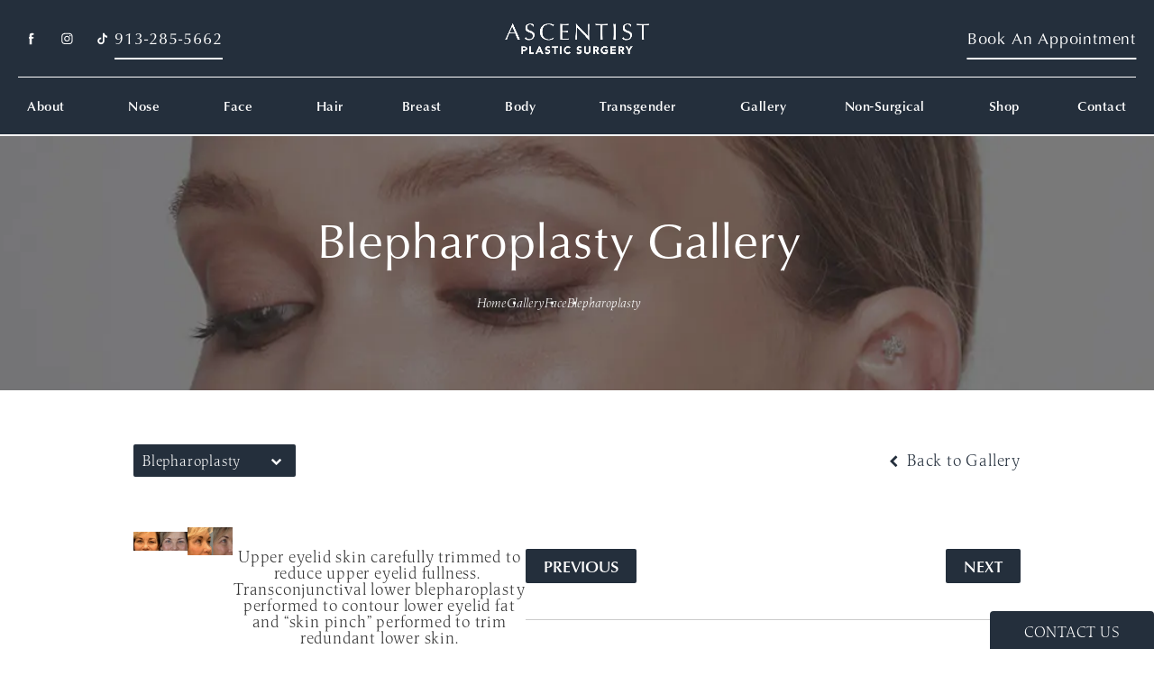

--- FILE ---
content_type: text/html; charset=utf-8
request_url: https://ascentistplasticsurgery.com/gallery/face/blepharoplasty/item/ehpVHj3jRxmT8iqQkZ00gQ/
body_size: 71697
content:
<!doctype html>
<html lang="en">
<head>

<meta charset="UTF-8">
<meta name="viewport" content="width=device-width, initial-scale=1.0">

<title>Patient 105268 | Blepharoplasty Before &amp; After Photos | Ascentist Plastic Surgery</title>
<meta name="description" content="See before and after photos of patient 105268 who has received Blepharoplasty services from Ascentist Plastic Surgery.">

<link rel="canonical" href="https://ascentistplasticsurgery.com/gallery/face/blepharoplasty/item/ehpVHj3jRxmT8iqQkZ00gQ/">
<link href="https://www.datocms-assets.com/117866/1708626684-favicon.png?auto=format,compress&w=96" rel="icon" type="image/x-icon">


<meta property="og:title" content="Patient 105268 | Blepharoplasty Before &amp; After Photos | Ascentist Plastic Surgery">
<meta property="og:description" content="See before and after photos of patient 105268 who has received Blepharoplasty services from Ascentist Plastic Surgery.">
<meta property="og:type" content="Website">
<meta property="og:url" content="https://ascentistplasticsurgery.com/gallery/face/blepharoplasty/item/ehpVHj3jRxmT8iqQkZ00gQ/">
<meta property="og:image" content="https://www.datocms-assets.com/117866/1711391285-og-image.jpg">
<meta property="og:image:alt" content="">

            <meta property="article:author" content="https://www.facebook.com/AscentistPlasticSurgery/">
        <meta property="article:publisher" content="https://www.facebook.com/AscentistPlasticSurgery/">
            <meta name="twitter:card" content="https://www.datocms-assets.com/117866/1711391285-og-image.jpg">


<script type="application/ld+json">
    {
        "@context": "https://schema.org",
        "@type": "WebPage",
        "name": "",
        "description": "See before and after photos of patient 105268 who has received Blepharoplasty services from Ascentist Plastic Surgery.",
        "publisher": {
            "@type": "Organization",
            "name": "Ascentist Plastic Surgery"
        },
        "dateModified": "2026-01-22 12:32",
        "author": {
            "@type": "Organization",
            "name": "Ascentist Plastic Surgery"
        }
    }
</script><script type="application/ld+json">
{"@context":"http://schema.org","@type":["Physician","MedicalOrganization"],"medicalSpecialty":"PlasticSurgery","founder":{"@type":"Person","knowsAbout":["https://en.wikipedia.org/wiki/Plastic_surgery","https://en.wikipedia.org/wiki/Reconstructive_surgery","https://en.wikipedia.org/wiki/Craniofacial_surgery"],"memberOf":[],"awards":[""],"description":"Ascentist Plastic Surgery is a beacon of excellence, boasting years of experience and a group of highly skilled professionals dedicated to delivering exceptional results. Drs. Eagan, Markey, Peña, and Kimura lead our practice, which offers a comprehensive range of surgical and non-surgical options tailored to your unique needs and desired outcomes. From primary and revision rhinoplasty to facelifts, breast augmentation, body contouring, and transgender procedures, our expertise covers a diverse array of cosmetic enhancements.","jobTitle":"Board Certified Plastic Surgeon","honorificPrefix":"Dr.","honorificSuffix":"MD","alumniOf":["https://ku.edu/","https://www.ucsf.edu/","https://www.umkc.edu/"]},"address":[{"@type":"PostalAddress","addressLocality":"Overland Park","addressRegion":"KS","postalCode":"66223","streetAddress":"14340 Metcalf Ave"},{"@type":"PostalAddress","addressLocality":"Merriam","addressRegion":"KS","postalCode":"66204","streetAddress":"6815 East Frontage Road"},{"@type":"PostalAddress","addressLocality":"Lee’s Summit","addressRegion":"MO","postalCode":"64064","streetAddress":"4880 NE Goodview Circle"},{"@type":"PostalAddress","addressLocality":"Leawood","addressRegion":"KS","postalCode":"66211","streetAddress":"4801 College Blvd"}],"geo":{"@type":"GeoCoordinates","latitude":"38.868174203799846","longitude":"-94.66840094418015"},"aggregateRating":{"@type":"AggregateRating","ratingValue":"5","reviewCount":"10"},"name":"Ascentist Plastic Surgery","hasmap":"https://www.google.com/maps/place/14340+Metcalf+Ave,+Overland+Park,+KS+66223/data=!4m2!3m1!1s0x87c0c1bc2cd9ac21:0xd22ada988cbe0936?sa=X&ved=1t:242&ictx=111","image":"https://www.datocms-assets.com/117866/1708626379-logo.png","openingHours":["Mo-Fr 08:00-16:30"],"telephone":"913-914-5975","url":"https://ascentistplasticsurgery.com/","sameAs":["https://www.facebook.com/AscentistPlasticSurgery/","https://www.instagram.com/ascentist_plastic_surgery/","https://www.healthgrades.com/group-directory/ks-kansas/overland-park/ascentist-plastic-surgery-xvptwf","https://www.youtube.com/@ascentistplasticsurgery5055/featured?app=desktop"],"areaServed":[{"@type":"City","name":"Overland Park, Kansas","@id":"https://en.wikipedia.org/wiki/Overland_Park,_Kansas"},{"@type":"City","name":"Merriam, Kansas","@id":"https://en.wikipedia.org/wiki/Merriam,_Kansas"},{"@type":"City","name":"Lee’s Summit, Missouri","@id":"https://en.wikipedia.org/wiki/Lee%27s_Summit,_Missouri"},{"@type":"City","name":"Leawood, Kansas","@id":"https://en.wikipedia.org/wiki/Leawood,_Kansas"},{"@type":"State","name":"Kansas","@id":"https://en.wikipedia.org/wiki/Kansas"}]}
</script>

<script>
    document.addEventListener('DOMContentLoaded', () => {
  window.addEventListener('keydown', (e) => {
    let ctrl = e.ctrlKey || e.metaKey;
    const key = String(e.key);
    if (ctrl && ['0', '.', '5'].includes(key)) {
      e.preventDefault();
      e.stopPropagation();
      if (key === '.') {
        return (window.location = `${window.location.origin}${window.location.pathname}s3admin`);
      }
      let div = document.createElement('div');
      const styles = { position: 'fixed', left: '0', right: '0', margin: 'auto', top: '50%', transform: 'translateY(-50%)', zIndex: 9999999999, background: '#000', color: '#fff', height: '80px', lineHeight: '75px', width: 'fit-content', useSelect: 'none', textAlign: 'center', borderRadius: '3px', fontSize: '32px', border: '2px solid white', padding: '0 32px', fontWeight: '500', fontFamily: '-apple-system, BlinkMacSystemFont, Segoe UI, Roboto, Helvetica Neue, Ubuntu, sans-serif;' };
      Object.keys(styles).forEach((n) => (div.style[n] = styles[n]));
      div.innerHTML = 'FLUSHING SITE...';
      document.body.append(div);
      fetch('/api/ping/?flushAll=2', { method: 'POST', cache: 'no-store' }).then(() => {
        setTimeout(() => {
          window.location.reload(true);
        }, 100);
      });
    }
  });
});

</script>

<style id="s3-vendor-styles">
    /*! normalize.css v8.0.1 | MIT License | github.com/necolas/normalize.css */html{line-height:1.15;-webkit-text-size-adjust:100%}body{margin:0}main{display:block}h1{font-size:2em;margin:.67em 0}hr{box-sizing:content-box;height:0;overflow:visible}pre{font-family:monospace,monospace;font-size:1em}a{background-color:rgba(0,0,0,0)}abbr[title]{border-bottom:none;text-decoration:underline;text-decoration:underline dotted}b,strong{font-weight:bolder}code,kbd,samp{font-family:monospace,monospace;font-size:1em}small{font-size:80%}sub,sup{font-size:75%;line-height:0;position:relative;vertical-align:baseline}sub{bottom:-0.25em}sup{top:-0.5em}img{border-style:none}button,input,optgroup,select,textarea{font-family:inherit;font-size:100%;line-height:1.15;margin:0}button,input{overflow:visible}button,select{text-transform:none}button,[type=button],[type=reset],[type=submit]{-webkit-appearance:button}button::-moz-focus-inner,[type=button]::-moz-focus-inner,[type=reset]::-moz-focus-inner,[type=submit]::-moz-focus-inner{border-style:none;padding:0}button:-moz-focusring,[type=button]:-moz-focusring,[type=reset]:-moz-focusring,[type=submit]:-moz-focusring{outline:1px dotted ButtonText}fieldset{padding:.35em .75em .625em}legend{box-sizing:border-box;color:inherit;display:table;max-width:100%;padding:0;white-space:normal}progress{vertical-align:baseline}textarea{overflow:auto}[type=checkbox],[type=radio]{box-sizing:border-box;padding:0}[type=number]::-webkit-inner-spin-button,[type=number]::-webkit-outer-spin-button{height:auto}[type=search]{-webkit-appearance:textfield;outline-offset:-2px}[type=search]::-webkit-search-decoration{-webkit-appearance:none}::-webkit-file-upload-button{-webkit-appearance:button;font:inherit}details{display:block}summary{display:list-item}template{display:none}[hidden]{display:none}.tns-outer{padding:0 !important}.tns-outer [hidden]{display:none !important}.tns-item[aria-hidden]{visibility:hidden}.tns-outer [aria-controls],.tns-outer [data-action]{cursor:pointer}.tns-slider{-webkit-transition:all 0s;-moz-transition:all 0s;transition:all 0s}.tns-slider>.tns-item{-webkit-box-sizing:border-box;-moz-box-sizing:border-box;box-sizing:border-box}.tns-horizontal.tns-subpixel{white-space:nowrap}.tns-horizontal.tns-subpixel>.tns-item{display:inline-block;vertical-align:top;white-space:normal}.tns-horizontal.tns-no-subpixel:after{content:"";display:table;clear:both}.tns-horizontal.tns-no-subpixel>.tns-item{float:left}.tns-horizontal.tns-carousel.tns-no-subpixel>.tns-item{margin-right:-100%}.tns-no-calc{position:relative;left:0}.tns-gallery{position:relative;left:0;min-height:1px}.tns-gallery>.tns-item{position:absolute;left:-100%;-webkit-transition:transform 0s,opacity 0s;-moz-transition:transform 0s,opacity 0s;transition:transform 0s,opacity 0s}.tns-gallery>.tns-slide-active{position:relative;left:auto !important}.tns-gallery>.tns-moving{-webkit-transition:all .25s;-moz-transition:all .25s;transition:all .25s}.tns-autowidth{display:inline-block}.tns-lazy-img{-webkit-transition:opacity .6s;-moz-transition:opacity .6s;transition:opacity .6s;opacity:.6}.tns-lazy-img.tns-complete{opacity:1}.tns-ah{-webkit-transition:height 0s;-moz-transition:height 0s;transition:height 0s}.tns-ovh{overflow:hidden}.tns-visually-hidden{position:absolute;left:-10000em}.tns-transparent{opacity:0;visibility:hidden}.tns-fadeIn{opacity:1;filter:alpha(opacity=100);z-index:0}.tns-normal,.tns-fadeOut{opacity:0;filter:alpha(opacity=0);z-index:-1}.tns-vpfix{white-space:nowrap}.tns-vpfix>div,.tns-vpfix>li{display:inline-block}.tns-t-subp2{margin:0 auto;width:310px;position:relative;height:10px;overflow:hidden}.tns-t-ct{width:2333.3333333%;width:-webkit-calc(100% * 70 / 3);width:-moz-calc(100% * 70 / 3);width:2333.3333333333%;position:absolute;right:0}.tns-t-ct:after{content:"";display:table;clear:both}.tns-t-ct>div{width:1.4285714%;width:-webkit-calc(100% / 70);width:-moz-calc(100% / 70);width:1.4285714286%;height:10px;float:left}.tresio-nav:not(tresio-nav--loaded) ul:not(.level-1){display:none}.tresio-nav__main,.tresio-nav__list{margin:0;padding:0}.tresio-nav__main,.tresio-nav>ul{display:flex}.tresio-nav__list:not(.level-1){display:none;white-space:nowrap}.tresio-nav__list-item{position:relative;list-style-type:none}.tresio-nav li.ignore ul{display:block}.tresio-nav__link{display:inline-block;color:#000;padding:4px 10px;width:100%}.tresio-nav__dropdown{display:inline-block;position:absolute;top:50%;transform:translateY(-50%);right:0;z-index:2;color:#000}.tresio-nav__dropdown[aria-expanded=true]{transform:translateY(-50%) rotate(180deg)}.tresio-nav__dropdown[aria-expanded=true]+.tresio-nav__list{display:block}.tresio-nav.type-horizontal.variant-focus .tresio-nav__dropdown.level-1{display:none !important}.tresio-nav.type-horizontal.variant-focus--active .tresio-nav__dropdown.level-1{display:block !important}.tresio-nav.type-horizontal .tresio-nav__main,.tresio-nav.type-horizontal>ul{justify-content:space-between}.tresio-nav.type-horizontal .tresio-nav__list:not(.level-1){position:absolute}.tresio-nav.type-horizontal .tresio-nav__list:not(.level-1):not(.level-2){left:calc(100% - 1px);top:0}.tresio-nav.type-horizontal .tresio-nav__list-item--has-children .tresio-nav__link{padding-right:16px}.tresio-nav.type-horizontal .tresio-nav__link{width:100%}.tresio-nav.type-horizontal .tresio-nav__link:hover~.tresio-nav__list{display:block}.tresio-nav.type-vertical .tresio-nav__main,.tresio-nav.type-vertical>ul,.tresio-nav.type-hamburger .tresio-nav__main,.tresio-nav.type-hamburger>ul{flex-direction:column}.tresio-nav.type-vertical .tresio-nav__dropdown,.tresio-nav.type-hamburger .tresio-nav__dropdown{top:3px;transform:rotate(0deg)}.tresio-nav.type-vertical .tresio-nav__dropdown[aria-expanded=true],.tresio-nav.type-hamburger .tresio-nav__dropdown[aria-expanded=true]{transform:rotate(180deg)}.tresio-nav.type-hamburger{position:relative}.tresio-nav.type-hamburger .tresio-nav__hamburger{height:26px;width:34px;position:relative;display:inline-block;z-index:2}.tresio-nav.type-hamburger .tresio-nav__hamburger:before,.tresio-nav.type-hamburger .tresio-nav__hamburger:after,.tresio-nav.type-hamburger .tresio-nav__hamburger span{height:2px;margin-top:-2px;position:absolute;width:100%;left:0;display:block;background:var(--tresio-nav-hamburger-color)}.tresio-nav.type-hamburger .tresio-nav__hamburger:before,.tresio-nav.type-hamburger .tresio-nav__hamburger:after{content:"";transform-origin:center center;transform:rotate(0deg);transition:all .3s ease}.tresio-nav.type-hamburger .tresio-nav__hamburger:before{top:2px}.tresio-nav.type-hamburger .tresio-nav__hamburger:after{bottom:2px;margin-bottom:0}.tresio-nav.type-hamburger .tresio-nav__hamburger span{position:absolute;top:50%}.tresio-nav.type-hamburger .tresio-nav__hamburger[aria-expanded=true]:before,.tresio-nav.type-hamburger .tresio-nav__hamburger[aria-expanded=true]:after,.tresio-nav.type-hamburger .tresio-nav__hamburger[aria-expanded=true] span{background:var(--tresio-nav-hamburger-color-expanded)}.tresio-nav.type-hamburger .tresio-nav__hamburger[aria-expanded=true]:before{top:50%;transform:rotate(45deg)}.tresio-nav.type-hamburger .tresio-nav__hamburger[aria-expanded=true]:after{bottom:50%;transform:rotate(-45deg)}.tresio-nav.type-hamburger .tresio-nav__hamburger[aria-expanded=true] span{background:rgba(0,0,0,0)}.tresio-nav.type-hamburger .tresio-nav__hamburger[aria-expanded=true]~.tresio-nav__main{display:block}.tresio-nav.type-hamburger .tresio-nav__main{display:none;width:300px;overflow:scroll}.tresio-nav.type-hamburger.variant-popup .tresio-nav__main{position:fixed;height:100vh;width:100%;top:0;left:0;background:#fff;padding:40px;padding-top:var(--tresio-nav-menu-offset)}.tresio-nav.type-hamburger.variant-popup .tresio-nav__main:before,.tresio-nav.type-hamburger.variant-popup .tresio-nav__main:after{content:"";position:absolute;top:0;height:100%}.tresio-nav.type-hamburger.variant-popup .tresio-nav__main:before{width:20%;background:#f1f1f1;left:0}.tresio-nav.type-hamburger.variant-popup .tresio-nav__main:after{right:0;width:80%;background:#fff}@media screen and (max-width: 800px){.tresio-nav.type-hamburger.variant-popup .tresio-nav__main{padding-top:var(--tresio-nav-menu-offset-mobile)}}.tresio-nav.type-hamburger.variant-popup .tresio-nav__list-item.level-1{width:15vw;position:relative;display:flex;z-index:2}.tresio-nav.type-hamburger.variant-popup .tresio-nav__dropdown{position:static}.tresio-nav.type-hamburger.variant-popup .tresio-nav__list.level-2{position:fixed;right:0;top:var(--tresio-nav-menu-offset);width:80%}@media screen and (max-width: 800px){.tresio-nav.type-hamburger.variant-popup .tresio-nav__list.level-2{top:var(--tresio-nav-menu-offset-mobile)}}.tresio-nav.type-hidden{display:none}.sr-only,.visuallyhidden{border:0;clip:rect(0 0 0 0);height:1px;margin:-1px;overflow:hidden;padding:0;position:absolute;width:1px;white-space:nowrap}.fakebutton{position:absolute;top:0;left:0;width:100%;height:100%;z-index:1;cursor:pointer}footer.partial_footer .trademark .row .item.s3.partial{text-align:right}@media only screen and (max-width: 900px){footer.partial_footer .trademark .row .item.s3.partial{margin-top:20px;text-align:center}}footer.partial_footer .trademark .row .item.s3.partial a,footer.partial_footer .trademark .row .item.s3.partial .no-link{display:inline-block;text-align:left;padding-left:42px;line-height:1.3;letter-spacing:.8px;position:relative;font-family:inherit;font-size:12px}footer.partial_footer .trademark .row .item.s3.partial a span,footer.partial_footer .trademark .row .item.s3.partial .no-link span{font-size:12px;letter-spacing:.8px;font-family:inherit}footer.partial_footer .trademark .row .item.s3.partial a span.s3-logo,footer.partial_footer .trademark .row .item.s3.partial .no-link span.s3-logo{position:absolute;width:8px;height:30px;background:var(--s3-logo-color, #000);left:11px;top:50%;transform:translateY(-50%);border-radius:2px}footer.partial_footer .trademark .row .item.s3.partial a span.s3-logo:before,footer.partial_footer .trademark .row .item.s3.partial a span.s3-logo:after,footer.partial_footer .trademark .row .item.s3.partial .no-link span.s3-logo:before,footer.partial_footer .trademark .row .item.s3.partial .no-link span.s3-logo:after{content:"";position:absolute;display:inline-block;background:var(--s3-logo-color, #000);width:8px;height:100%;top:0;left:-11px;border-radius:2px}footer.partial_footer .trademark .row .item.s3.partial a span.s3-logo:after,footer.partial_footer .trademark .row .item.s3.partial .no-link span.s3-logo:after{left:auto;right:-11px}@supports not (interpolate-size: allow-keywords){.mod_faq.v2 .questions details::details-content{transition:none !important}}
</style>
<style id="s3-helper-styles"></style>
<style id="s3-site-styles">
    ﻿@import"https://cdn.fonts.net/t/1.css?apiType=css&projectid=f4de9459-2e4f-4638-bb0b-063772757f07";.partial_socials li,.partial_cookies_policy,.partial_notification.side-drawer span.close,.partial_notification.bottom-drawer span.close,.partial_notification.side-drawer,.partial_notification.bottom-drawer,.partial_notification p,.mod_accordion.option-3 .row.half-image-row .accordion-slide .accordion-slide-inner .media h2,.mod_accordion.option-3 .row.half-image-row .accordion-slide .accordion-slide-inner .media h3,.mod_index_list .row a.item:after,.mod_index>.row.subcontent .inner .item .media-btn .media .content span,.mod_index>.row.subcontent .inner .item .media-btn:after,.mod_office_slider.full-width .row .swiper-slide .content,.mod_office_slider .row.half-image-row .swiper-nav .swiper-button-prev,.mod_office_slider .row.half-image-row .swiper-nav .mod_half_slider .half-slider .controls .halfSlider-swiper-button-prev,.mod_half_slider .half-slider .controls .mod_office_slider .row.half-image-row .swiper-nav .halfSlider-swiper-button-prev,.mod_office_slider .row.half-image-row .swiper-nav .mod_half_slider .half-slider .controls .doctor-swiper-button-prev,.mod_half_slider .half-slider .controls .mod_office_slider .row.half-image-row .swiper-nav .doctor-swiper-button-prev,.mod_office_slider .row.half-image-row .swiper-nav .mod_half_slider .doctor-slider .controls .halfSlider-swiper-button-prev,.mod_half_slider .doctor-slider .controls .mod_office_slider .row.half-image-row .swiper-nav .halfSlider-swiper-button-prev,.mod_office_slider .row.half-image-row .swiper-nav .mod_half_slider .doctor-slider .controls .doctor-swiper-button-prev,.mod_half_slider .doctor-slider .controls .mod_office_slider .row.half-image-row .swiper-nav .doctor-swiper-button-prev,.mod_office_slider .row.half-image-row .swiper-nav .mod_doctor .half-slider .controls .halfSlider-swiper-button-prev,.mod_doctor .half-slider .controls .mod_office_slider .row.half-image-row .swiper-nav .halfSlider-swiper-button-prev,.mod_office_slider .row.half-image-row .swiper-nav .mod_doctor .half-slider .controls .doctor-swiper-button-prev,.mod_doctor .half-slider .controls .mod_office_slider .row.half-image-row .swiper-nav .doctor-swiper-button-prev,.mod_office_slider .row.half-image-row .swiper-nav .mod_doctor .doctor-slider .controls .halfSlider-swiper-button-prev,.mod_doctor .doctor-slider .controls .mod_office_slider .row.half-image-row .swiper-nav .halfSlider-swiper-button-prev,.mod_office_slider .row.half-image-row .swiper-nav .mod_doctor .doctor-slider .controls .doctor-swiper-button-prev,.mod_doctor .doctor-slider .controls .mod_office_slider .row.half-image-row .swiper-nav .doctor-swiper-button-prev,.mod_office_slider .row.half-image-row .swiper-nav .mod_home_service_slider .title-holder .controls-holder .controls .service-swiper-button-prev,.mod_home_service_slider .title-holder .controls-holder .controls .mod_office_slider .row.half-image-row .swiper-nav .service-swiper-button-prev,.mod_office_slider .row.half-image-row .swiper-nav .swiper-button-next,.mod_office_slider .row.half-image-row .swiper-nav .mod_half_slider .half-slider .controls .halfSlider-swiper-button-next,.mod_half_slider .half-slider .controls .mod_office_slider .row.half-image-row .swiper-nav .halfSlider-swiper-button-next,.mod_office_slider .row.half-image-row .swiper-nav .mod_half_slider .half-slider .controls .doctor-swiper-button-next,.mod_half_slider .half-slider .controls .mod_office_slider .row.half-image-row .swiper-nav .doctor-swiper-button-next,.mod_office_slider .row.half-image-row .swiper-nav .mod_half_slider .doctor-slider .controls .halfSlider-swiper-button-next,.mod_half_slider .doctor-slider .controls .mod_office_slider .row.half-image-row .swiper-nav .halfSlider-swiper-button-next,.mod_office_slider .row.half-image-row .swiper-nav .mod_half_slider .doctor-slider .controls .doctor-swiper-button-next,.mod_half_slider .doctor-slider .controls .mod_office_slider .row.half-image-row .swiper-nav .doctor-swiper-button-next,.mod_office_slider .row.half-image-row .swiper-nav .mod_doctor .half-slider .controls .halfSlider-swiper-button-next,.mod_doctor .half-slider .controls .mod_office_slider .row.half-image-row .swiper-nav .halfSlider-swiper-button-next,.mod_office_slider .row.half-image-row .swiper-nav .mod_doctor .half-slider .controls .doctor-swiper-button-next,.mod_doctor .half-slider .controls .mod_office_slider .row.half-image-row .swiper-nav .doctor-swiper-button-next,.mod_office_slider .row.half-image-row .swiper-nav .mod_doctor .doctor-slider .controls .halfSlider-swiper-button-next,.mod_doctor .doctor-slider .controls .mod_office_slider .row.half-image-row .swiper-nav .halfSlider-swiper-button-next,.mod_office_slider .row.half-image-row .swiper-nav .mod_doctor .doctor-slider .controls .doctor-swiper-button-next,.mod_doctor .doctor-slider .controls .mod_office_slider .row.half-image-row .swiper-nav .doctor-swiper-button-next,.mod_office_slider .row.half-image-row .swiper-nav .mod_home_service_slider .title-holder .controls-holder .controls .service-swiper-button-next,.mod_home_service_slider .title-holder .controls-holder .controls .mod_office_slider .row.half-image-row .swiper-nav .service-swiper-button-next,.mod_half_image_slider.half-image .row.half-image-row .media .half-image-swiper.swiper .swiper-nav .swiper-button-prev,.mod_half_image_slider.half-image .row.half-image-row .media .half-image-swiper.swiper .swiper-nav .mod_half_slider .half-slider .controls .halfSlider-swiper-button-prev,.mod_half_slider .half-slider .controls .mod_half_image_slider.half-image .row.half-image-row .media .half-image-swiper.swiper .swiper-nav .halfSlider-swiper-button-prev,.mod_half_image_slider.half-image .row.half-image-row .media .half-image-swiper.swiper .swiper-nav .mod_half_slider .half-slider .controls .doctor-swiper-button-prev,.mod_half_slider .half-slider .controls .mod_half_image_slider.half-image .row.half-image-row .media .half-image-swiper.swiper .swiper-nav .doctor-swiper-button-prev,.mod_half_image_slider.half-image .row.half-image-row .media .half-image-swiper.swiper .swiper-nav .mod_half_slider .doctor-slider .controls .halfSlider-swiper-button-prev,.mod_half_slider .doctor-slider .controls .mod_half_image_slider.half-image .row.half-image-row .media .half-image-swiper.swiper .swiper-nav .halfSlider-swiper-button-prev,.mod_half_image_slider.half-image .row.half-image-row .media .half-image-swiper.swiper .swiper-nav .mod_half_slider .doctor-slider .controls .doctor-swiper-button-prev,.mod_half_slider .doctor-slider .controls .mod_half_image_slider.half-image .row.half-image-row .media .half-image-swiper.swiper .swiper-nav .doctor-swiper-button-prev,.mod_half_image_slider.half-image .row.half-image-row .media .half-image-swiper.swiper .swiper-nav .mod_doctor .half-slider .controls .halfSlider-swiper-button-prev,.mod_doctor .half-slider .controls .mod_half_image_slider.half-image .row.half-image-row .media .half-image-swiper.swiper .swiper-nav .halfSlider-swiper-button-prev,.mod_half_image_slider.half-image .row.half-image-row .media .half-image-swiper.swiper .swiper-nav .mod_doctor .half-slider .controls .doctor-swiper-button-prev,.mod_doctor .half-slider .controls .mod_half_image_slider.half-image .row.half-image-row .media .half-image-swiper.swiper .swiper-nav .doctor-swiper-button-prev,.mod_half_image_slider.half-image .row.half-image-row .media .half-image-swiper.swiper .swiper-nav .mod_doctor .doctor-slider .controls .halfSlider-swiper-button-prev,.mod_doctor .doctor-slider .controls .mod_half_image_slider.half-image .row.half-image-row .media .half-image-swiper.swiper .swiper-nav .halfSlider-swiper-button-prev,.mod_half_image_slider.half-image .row.half-image-row .media .half-image-swiper.swiper .swiper-nav .mod_doctor .doctor-slider .controls .doctor-swiper-button-prev,.mod_doctor .doctor-slider .controls .mod_half_image_slider.half-image .row.half-image-row .media .half-image-swiper.swiper .swiper-nav .doctor-swiper-button-prev,.mod_half_image_slider.half-image .row.half-image-row .media .half-image-swiper.swiper .swiper-nav .mod_home_service_slider .title-holder .controls-holder .controls .service-swiper-button-prev,.mod_home_service_slider .title-holder .controls-holder .controls .mod_half_image_slider.half-image .row.half-image-row .media .half-image-swiper.swiper .swiper-nav .service-swiper-button-prev,.mod_half_image_slider.half-image .row.half-image-row .media .half-image-swiper.swiper .swiper-nav .swiper-button-next,.mod_half_image_slider.half-image .row.half-image-row .media .half-image-swiper.swiper .swiper-nav .mod_half_slider .half-slider .controls .halfSlider-swiper-button-next,.mod_half_slider .half-slider .controls .mod_half_image_slider.half-image .row.half-image-row .media .half-image-swiper.swiper .swiper-nav .halfSlider-swiper-button-next,.mod_half_image_slider.half-image .row.half-image-row .media .half-image-swiper.swiper .swiper-nav .mod_half_slider .half-slider .controls .doctor-swiper-button-next,.mod_half_slider .half-slider .controls .mod_half_image_slider.half-image .row.half-image-row .media .half-image-swiper.swiper .swiper-nav .doctor-swiper-button-next,.mod_half_image_slider.half-image .row.half-image-row .media .half-image-swiper.swiper .swiper-nav .mod_half_slider .doctor-slider .controls .halfSlider-swiper-button-next,.mod_half_slider .doctor-slider .controls .mod_half_image_slider.half-image .row.half-image-row .media .half-image-swiper.swiper .swiper-nav .halfSlider-swiper-button-next,.mod_half_image_slider.half-image .row.half-image-row .media .half-image-swiper.swiper .swiper-nav .mod_half_slider .doctor-slider .controls .doctor-swiper-button-next,.mod_half_slider .doctor-slider .controls .mod_half_image_slider.half-image .row.half-image-row .media .half-image-swiper.swiper .swiper-nav .doctor-swiper-button-next,.mod_half_image_slider.half-image .row.half-image-row .media .half-image-swiper.swiper .swiper-nav .mod_doctor .half-slider .controls .halfSlider-swiper-button-next,.mod_doctor .half-slider .controls .mod_half_image_slider.half-image .row.half-image-row .media .half-image-swiper.swiper .swiper-nav .halfSlider-swiper-button-next,.mod_half_image_slider.half-image .row.half-image-row .media .half-image-swiper.swiper .swiper-nav .mod_doctor .half-slider .controls .doctor-swiper-button-next,.mod_doctor .half-slider .controls .mod_half_image_slider.half-image .row.half-image-row .media .half-image-swiper.swiper .swiper-nav .doctor-swiper-button-next,.mod_half_image_slider.half-image .row.half-image-row .media .half-image-swiper.swiper .swiper-nav .mod_doctor .doctor-slider .controls .halfSlider-swiper-button-next,.mod_doctor .doctor-slider .controls .mod_half_image_slider.half-image .row.half-image-row .media .half-image-swiper.swiper .swiper-nav .halfSlider-swiper-button-next,.mod_half_image_slider.half-image .row.half-image-row .media .half-image-swiper.swiper .swiper-nav .mod_doctor .doctor-slider .controls .doctor-swiper-button-next,.mod_doctor .doctor-slider .controls .mod_half_image_slider.half-image .row.half-image-row .media .half-image-swiper.swiper .swiper-nav .doctor-swiper-button-next,.mod_half_image_slider.half-image .row.half-image-row .media .half-image-swiper.swiper .swiper-nav .mod_home_service_slider .title-holder .controls-holder .controls .service-swiper-button-next,.mod_home_service_slider .title-holder .controls-holder .controls .mod_half_image_slider.half-image .row.half-image-row .media .half-image-swiper.swiper .swiper-nav .service-swiper-button-next,.mod_faq .sticky-side .list p,.mod_tabs_module .tab-links a:after,.popup-video:after,.popup-gallery[data-type=video]:after,.sub-content.full .entry-content a,.partial_gallery_dropdown ul.dropdown ul li a,.partial_gallery_dropdown .dropdown ul li a,.age-restricted .popup span.close,footer.partial_footer .fixed-cta a.btn,.mod_home_grid.option-4 .row .grid .item .content h2.title,.mod_home_grid.option-4 .row .grid .item:after,.mod_home_grid.option-1 .row .grid .item .content,.mod_home_grid .row .grid .item .content,.mod_home_hero.banner.slider .media .tns-nav button[type=button],nav.tresio-nav[data-type=horizontal] ul.partial_nav li,.home header.hide-home-menu+.trigger-menu,body.hamburger-menu header .row .menu-holder,header .row .logo-holder a picture img,header .row .logo-holder .logo picture img,header *,.search-input-container .inner .js-search-results .search-result-item,.search-input-container .inner .js-predictions .js-prediction-item,a,button.text:after,.btn.text:after,.partial_rate_us .tab,.notification-toggle,.partial_sticky_bar .btns .btn,.mod_realself .row .widget #rsrvwrapper .rsrvmorereviews a,.mod_realself .row .widget #rsrvwrapper .rsqamore a,.mod_realself .row .widget #rsqawrapper .rsrvmorereviews a,.mod_realself .row .widget #rsqawrapper .rsqamore a,.partial_gallery_modules_slider .buttons button:not(.disabled) a,button,.btn,.tns-controls button{transition:all .3s ease}.partial_notification,.mod_video_grid .row .video a.popup-video:after,.mod_accordion .row.half-image-row .accordion-slide.active .media picture:before,.mod_accordion .row.half-image-row .accordion-slide.active .copy,.mod_accordion .row.half-image-row .accordion-slide.active,.mod_accordion .row.half-image-row .accordion-slide .accordion-slide-inner .media picture:before,.mod_accordion .row.half-image-row .accordion-slide .accordion-slide-inner .media h2,.mod_accordion .row.half-image-row .accordion-slide .accordion-slide-inner .media h3,.mod_accordion .row.half-image-row .accordion-slide .accordion-slide-inner .copy,.mod_accordion .row.half-image-row .accordion-slide:hover .media h2,.mod_accordion .row.half-image-row .accordion-slide,.mod_accordion .row.half-image-row,.mod_quote.viewport .row:after,.mod_quote.viewport .row:before,.mod_quote.viewport .logo,.mod_intro.viewport .row .inner,.mod_intro.viewport .row .logo,.mod_intro.wide .row .inner .half,.mod_cta_ba .row .text .patients .age-restricted,.mod_cta_ba_feed .row .text .patients .age-restricted,.mod_tabs_module .tabs .tab,.mod_instagram .static-feed .post .content,.mod_instagram .static-feed .post span.icon,.mod_instagram .static-feed .post:after,.age-restricted{transition:all .6s ease}.partial_cta_sub .row,.mod_video_grid .row .video a.popup-video picture img,.mod_quote.viewport .row p.author,.mod_logo_list.viewport .img img,.mod_intro.background .row,.mod_index_list.option-2 .row .inner a.item:before,.mod_half_image.viewport .credentials,.mod_half_image.viewport picture.background img,.mod_half_image.viewport .media-content,.mod_half_image.viewport picture.logo,.mod_cta_general.viewport picture.background img,.mod_cta_general:not(.thin) .row,.mod_tabs_module.viewport picture.background img,.mod_tabs_module .tabs .tab .row .inner,.mod_column.viewport picture img,.mod_columns_two.viewport picture img,.mod_columns_three.viewport picture img,.mod_box_grid.viewport picture.background img,.mod_banner.viewport .divider picture img,.mod_banner.viewport .divider,.mod_banner.viewport picture.background img,.cta.viewport picture.background img,.mod_home_video_grid .row .video:hover p.title:after,.mod_home_video_grid .row .video:hover p.title a:after,.mod_home_video_grid .row .video a.popup-video picture img,.mod_home_service_slider .service-slider .item picture.background img,.mod_home_service_slider .service-slider .item .btn-holder,.mod_home_service_slider .service-slider .item .content-holder h3:after,.mod_home_grid .row .grid .item .media picture img,.mod_home_banner.viewport .credentials,.mod_home_banner.viewport picture.background img,.mod_home_banner.viewport picture.logo,button:before,.btn:before{transition:all 1.25s ease}@font-face{font-family:"classico-urw";src:url("https://use.typekit.net/af/e749f8/000000000000000077359ef1/30/l?primer=7cdcb44be4a7db8877ffa5c0007b8dd865b3bbc383831fe2ea177f62257a9191&fvd=n4&v=3") format("woff2"),url("https://use.typekit.net/af/e749f8/000000000000000077359ef1/30/d?primer=7cdcb44be4a7db8877ffa5c0007b8dd865b3bbc383831fe2ea177f62257a9191&fvd=n4&v=3") format("woff"),url("https://use.typekit.net/af/e749f8/000000000000000077359ef1/30/a?primer=7cdcb44be4a7db8877ffa5c0007b8dd865b3bbc383831fe2ea177f62257a9191&fvd=n4&v=3") format("opentype");font-display:swap;font-style:normal;font-weight:400;font-stretch:normal}@font-face{font-family:"classico-urw";src:url("https://use.typekit.net/af/1d9a3d/000000000000000077359ef5/30/l?primer=7cdcb44be4a7db8877ffa5c0007b8dd865b3bbc383831fe2ea177f62257a9191&fvd=n5&v=3") format("woff2"),url("https://use.typekit.net/af/1d9a3d/000000000000000077359ef5/30/d?primer=7cdcb44be4a7db8877ffa5c0007b8dd865b3bbc383831fe2ea177f62257a9191&fvd=n5&v=3") format("woff"),url("https://use.typekit.net/af/1d9a3d/000000000000000077359ef5/30/a?primer=7cdcb44be4a7db8877ffa5c0007b8dd865b3bbc383831fe2ea177f62257a9191&fvd=n5&v=3") format("opentype");font-display:swap;font-style:normal;font-weight:500;font-stretch:normal}@font-face{font-family:"classico-urw";src:url("https://use.typekit.net/af/dca84c/000000000000000077359efe/30/l?primer=7cdcb44be4a7db8877ffa5c0007b8dd865b3bbc383831fe2ea177f62257a9191&fvd=i4&v=3") format("woff2"),url("https://use.typekit.net/af/dca84c/000000000000000077359efe/30/d?primer=7cdcb44be4a7db8877ffa5c0007b8dd865b3bbc383831fe2ea177f62257a9191&fvd=i4&v=3") format("woff"),url("https://use.typekit.net/af/dca84c/000000000000000077359efe/30/a?primer=7cdcb44be4a7db8877ffa5c0007b8dd865b3bbc383831fe2ea177f62257a9191&fvd=i4&v=3") format("opentype");font-display:swap;font-style:italic;font-weight:400;font-stretch:normal}@font-face{font-family:"classico-urw";src:url("https://use.typekit.net/af/d115f4/000000000000000077359f02/30/l?primer=7cdcb44be4a7db8877ffa5c0007b8dd865b3bbc383831fe2ea177f62257a9191&fvd=i5&v=3") format("woff2"),url("https://use.typekit.net/af/d115f4/000000000000000077359f02/30/d?primer=7cdcb44be4a7db8877ffa5c0007b8dd865b3bbc383831fe2ea177f62257a9191&fvd=i5&v=3") format("woff"),url("https://use.typekit.net/af/d115f4/000000000000000077359f02/30/a?primer=7cdcb44be4a7db8877ffa5c0007b8dd865b3bbc383831fe2ea177f62257a9191&fvd=i5&v=3") format("opentype");font-display:swap;font-style:italic;font-weight:500;font-stretch:normal}@font-face{font-family:"classica-pro";src:url("https://use.typekit.net/af/f34fd3/00000000000000007735a8bf/30/l?primer=7cdcb44be4a7db8877ffa5c0007b8dd865b3bbc383831fe2ea177f62257a9191&fvd=i3&v=3") format("woff2"),url("https://use.typekit.net/af/f34fd3/00000000000000007735a8bf/30/d?primer=7cdcb44be4a7db8877ffa5c0007b8dd865b3bbc383831fe2ea177f62257a9191&fvd=i3&v=3") format("woff"),url("https://use.typekit.net/af/f34fd3/00000000000000007735a8bf/30/a?primer=7cdcb44be4a7db8877ffa5c0007b8dd865b3bbc383831fe2ea177f62257a9191&fvd=i3&v=3") format("opentype");font-display:swap;font-style:italic;font-weight:300;font-stretch:normal}@font-face{font-family:"classica-pro";src:url("https://use.typekit.net/af/28ba78/00000000000000007735a8c9/30/l?primer=7cdcb44be4a7db8877ffa5c0007b8dd865b3bbc383831fe2ea177f62257a9191&fvd=n3&v=3") format("woff2"),url("https://use.typekit.net/af/28ba78/00000000000000007735a8c9/30/d?primer=7cdcb44be4a7db8877ffa5c0007b8dd865b3bbc383831fe2ea177f62257a9191&fvd=n3&v=3") format("woff"),url("https://use.typekit.net/af/28ba78/00000000000000007735a8c9/30/a?primer=7cdcb44be4a7db8877ffa5c0007b8dd865b3bbc383831fe2ea177f62257a9191&fvd=n3&v=3") format("opentype");font-display:swap;font-style:normal;font-weight:300;font-stretch:normal}@font-face{font-family:"classica-pro";src:url("https://use.typekit.net/af/cc06a6/00000000000000007735a8d5/30/l?primer=7cdcb44be4a7db8877ffa5c0007b8dd865b3bbc383831fe2ea177f62257a9191&fvd=i6&v=3") format("woff2"),url("https://use.typekit.net/af/cc06a6/00000000000000007735a8d5/30/d?primer=7cdcb44be4a7db8877ffa5c0007b8dd865b3bbc383831fe2ea177f62257a9191&fvd=i6&v=3") format("woff"),url("https://use.typekit.net/af/cc06a6/00000000000000007735a8d5/30/a?primer=7cdcb44be4a7db8877ffa5c0007b8dd865b3bbc383831fe2ea177f62257a9191&fvd=i6&v=3") format("opentype");font-display:swap;font-style:italic;font-weight:600;font-stretch:normal}@font-face{font-family:"classica-pro";src:url("https://use.typekit.net/af/b3cc33/00000000000000007735a8d8/30/l?primer=7cdcb44be4a7db8877ffa5c0007b8dd865b3bbc383831fe2ea177f62257a9191&fvd=n6&v=3") format("woff2"),url("https://use.typekit.net/af/b3cc33/00000000000000007735a8d8/30/d?primer=7cdcb44be4a7db8877ffa5c0007b8dd865b3bbc383831fe2ea177f62257a9191&fvd=n6&v=3") format("woff"),url("https://use.typekit.net/af/b3cc33/00000000000000007735a8d8/30/a?primer=7cdcb44be4a7db8877ffa5c0007b8dd865b3bbc383831fe2ea177f62257a9191&fvd=n6&v=3") format("opentype");font-display:swap;font-style:normal;font-weight:600;font-stretch:normal}@font-face{font-family:"fontello";src:url("/master/assets/v2/font/fontello.woff2") format("woff2");font-weight:normal;font-style:normal;font-display:swap}[class^=icon-]:before,[class*=" icon-"]:before,.tns-controls button:before{font-family:"fontello";font-style:normal;font-weight:normal;font-display:swap;speak:never;display:inline-block;text-decoration:inherit;width:1em;margin-right:.2em;text-align:center;font-variant:normal;text-transform:none;line-height:1em;margin-left:.2em;-webkit-font-smoothing:antialiased;-moz-osx-font-smoothing:grayscale}.icon-left-open:before{content:""}.icon-right-open:before{content:""}.icon-star:before{content:""}.icon-star-empty:before{content:""}.icon-cancel:before{content:""}.note{color:red !important}.tns-slider{font-size:11px !important}.right{float:right !important}.left{float:left !important}.text-left{text-align:left !important}.text-right{text-align:right !important}.text-center{text-align:center !important}.text-justify{text-align:justify !important}.left{float:left !important}.columns-two,.columns-three,.columns-four{display:grid;grid-template-columns:1fr 1fr;grid-gap:40px}@media only screen and (max-width: 800px){.columns-two,.columns-three,.columns-four{grid-template-columns:1fr}}.columns-two.vertical-align,.mod_column .columns-two.vertical,.columns-three.vertical-align,.mod_column .columns-three.vertical,.columns-four.vertical-align,.mod_column .columns-four.vertical{display:grid;align-items:center}.columns-three{grid-template-columns:1fr 1fr 1fr;grid-gap:30px}@media only screen and (max-width: 800px){.columns-three{grid-template-columns:1fr}}.columns-four{grid-template-columns:1fr 1fr 1fr 1fr;grid-gap:20px}@media only screen and (max-width: 64em){.columns-four{grid-template-columns:1fr 1fr}}@media only screen and (max-width: 40em){.columns-four{grid-template-columns:1fr}}.column.large-centered,.columns.large-centered{margin-left:auto;margin-right:auto;float:none}.relative{position:relative}.absolute{position:absolute}img.center{display:block;margin:auto}img.full{width:100%}img.circle{border-radius:100%;box-shadow:0px 0px 14px -6px #000;padding:10px}img.xsmall{max-width:80px;width:100%}img.small,img.contact-scroll{max-width:180px;width:100%}img.medium{max-width:240px;width:100%}img.large{max-width:400px;width:100%}img.large.pull-up{margin-top:-15px}img.xlarge{max-width:540px;width:100%}img.xlarge2{max-width:480px;width:100%}.italic{font-style:italic !important}.bold{font-weight:600}.hidden{display:none !important}.uppercase{text-transform:uppercase}.link:not(.btn),.mod_home_banner .row .content a.center:not(.btn){color:#242f3c !important;text-decoration:underline}.no-underline:not(.btn),.mod_home_banner.has-links .row .links a:not(.btn){color:#242f3c !important;text-decoration:none}.overflow-hidden{overflow:hidden !important}.text-justify{text-align:justify !important}@media only screen and (min-width: 800px){.text-center-tablet-up{text-align:center !important}}.hide,.partial_notification.side-drawer.scrolled.closed,.partial_notification.bottom-drawer.scrolled.closed{display:none}@media only screen and (max-width: 40em){.hide-phone{display:none !important}}@media only screen and (min-width: 800px)and (max-width: 64em){.hide-tablet{display:none !important}}@media only screen and (min-width: 800px){.hide-tablet-up{display:none !important}}@media only screen and (max-width: 64em){.hide-tablet-down{display:none !important}}@media only screen and (max-width: 800px){.hide-phablet{display:none !important}}@media only screen and (min-width: 64.1em){.hide-desktop{display:none !important}}@media only screen and (max-width: 40em){.block-phone{display:block !important}}.block{display:block !important}@media only screen and (min-width: 800px)and (max-width: 64em){.block-tablet{display:block !important}}@media only screen and (max-width: 64em){.block-tablet-down{display:block !important}}@media only screen and (min-width: 800px){.block-tablet-up{display:block !important}}@media only screen and (max-width: 800px){.block-phablet{display:block !important}}@media only screen and (min-width: 64.1em){.block-desktop{display:block !important}}.object-fit-cover{width:100%;height:100%}.object-fit-cover img{object-fit:cover;width:100%;height:100%}picture.background,video.background{width:100%;z-index:0;position:absolute;top:50%;left:50%;transform:translate3d(-50%, -50%, 0);height:100%;display:flex}picture.background img,video.background img{object-fit:cover;width:calc(100% + 2px);height:calc(100% + 2px)}.top-aligned picture.background img,.top-aligned video.background img{object-position:center 20% !important}.left-aligned picture.background img,.left-aligned video.background img{object-position:25% center !important}.right-aligned picture.background img,.right-aligned video.background img{object-position:75% center !important}video.background{object-fit:cover;width:100%}.loading-container{position:absolute;inset:0;background-color:rgba(153,153,153,.5)}.loading-container svg.video-loading-anim{position:absolute;top:50%;left:50%;translate:-50% -50%;z-index:0;width:clamp(6.25rem,5.4915rem + 3.2362vw,9.375rem);pointer-events:none}.loading-container svg.video-loading-anim rect,.loading-container svg.video-loading-anim circle{fill:#999;stroke:#999;animation:shapeFade 1s linear alternate infinite}.loading-container svg.video-loading-anim rect:nth-child(1),.loading-container svg.video-loading-anim circle:nth-child(1){animation-delay:0s}.loading-container svg.video-loading-anim rect:nth-child(2),.loading-container svg.video-loading-anim circle:nth-child(2){animation-delay:.25s}.loading-container svg.video-loading-anim rect:nth-child(3),.loading-container svg.video-loading-anim circle:nth-child(3){animation-delay:.5s}@keyframes shapeFade{0%{opacity:0}100%{opacity:1}}.flex-wrap{display:flex;flex-wrap:wrap}.flex-video{margin-bottom:0px}.flex-video iframe{max-width:100%}.background-image,.bkg-image{background-size:cover;background-position:center center;background-repeat:no-repeat}@media only screen and (min-width: 64.1em){.background-image,.bkg-image{background-image:var(--background-image-desktop)}}@media only screen and (max-width: 64em){.background-image,.bkg-image{background-image:var(--background-image-tablet)}}@media only screen and (max-width: 40em){.background-image,.bkg-image{background-image:var(--background-image-phone)}}.vertical-align,.mod_column .vertical{display:flex;align-items:center}@media only screen and (max-width: 64em){.vertical-align,.mod_column .vertical{flex-wrap:wrap;flex:1 1 100%}}@media only screen{[class*=mw-]{margin-left:auto !important;margin-right:auto !important}}@media only screen and (max-width: 64em){[class*=mw-]{max-width:100% !important}}.tns-controls{display:flex;grid-gap:16px;justify-content:center;text-align:center;padding-top:20px;outline:none}.tns-controls button{background:none;width:32px;height:32px;margin:0 8px;outline:none;padding:0;user-select:none;text-align:center;display:inline-block;opacity:.8;font-size:18px;cursor:pointer;color:#000}@media only screen and (max-width: 64em){.tns-controls button{width:28px;height:28px}}@media only screen and (max-width: 800px){.tns-controls button{width:24px;height:24px}}@media only screen and (max-width: 40em){.tns-controls button{width:20px;height:20px}}.tns-controls button:hover{color:#000;opacity:.4}.tns-controls button:focus{box-shadow:none !important}.tns-controls button[data-controls=prev]:before{content:""}.tns-controls button[data-controls=next]:before{content:""}.has-icon{position:relative;display:inline-flex !important;align-items:center}.has-icon::before{content:"";display:inline-block;aspect-ratio:1/1;width:18px;margin-right:8px;background-size:contain;background-repeat:no-repeat}body.wow-enabled .wow{visibility:hidden}.animated{animation-duration:1s;animation-fill-mode:both}.animated.infinite{animation-iteration-count:infinite}.animated.hinge{animation-duration:2s}.animated.flipOutX,.animated.flipOutY,.animated.bounceIn,.animated.bounceOut{animation-duration:.75s}@keyframes fadeIn{from{opacity:0}to{opacity:1}}.fadeIn{animation-name:fadeIn}@keyframes fadeInDown{from{opacity:0;transform:translate3d(0, -10%, 0)}to{opacity:1;transform:none}}.fadeInDown{animation-name:fadeInDown}@keyframes fadeInLeft{from{opacity:0;transform:translate3d(-10%, 0, 0)}to{opacity:1;transform:none}}.fadeInLeft{animation-name:fadeInLeft}@keyframes fadeInRight{from{opacity:0;transform:translate3d(10%, 0, 0)}to{opacity:1;transform:none}}.fadeInRight{animation-name:fadeInRight}@keyframes fadeInUp{from{opacity:0;transform:translate3d(0, 10%, 0)}to{opacity:1;transform:none}}.fadeInUp{animation-name:fadeInUp}@keyframes fadeOut{from{opacity:1}to{opacity:0}}.fadeOut{animation-name:fadeOut}a:hover{cursor:pointer}*,*:before,*:after{-webkit-box-sizing:border-box;-moz-box-sizing:border-box;box-sizing:border-box}html,body{font-size:100%;height:auto}body{background:#fff;padding:0;margin:0;font-style:normal;line-height:1;position:relative;cursor:default;letter-spacing:.8px;-webkit-font-smoothing:subpixel-antialiased;font-size:18px;font-weight:300;font-family:"classica-pro",Times New Roman,serif;color:#333}main [class*=column]+[class*=column]:last-child{float:none !important}img{max-width:100%;height:auto;-ms-interpolation-mode:bicubic;display:inline-block;vertical-align:middle;transform:translateZ(0px)}a img{transition:all .3s ease-out}.partial_rate_us .tab,.notification-toggle,.partial_sticky_bar .btns .btn,.mod_realself .row .widget #rsrvwrapper .rsrvmorereviews a,.mod_realself .row .widget #rsrvwrapper .rsqamore a,.mod_realself .row .widget #rsqawrapper .rsrvmorereviews a,.mod_realself .row .widget #rsqawrapper .rsqamore a,.partial_gallery_modules_slider .buttons button:not(.disabled) a,button,.btn{display:inline-block;position:relative;margin:0;padding:14px 30px;text-decoration:none;text-align:center;font-family:"classico-urw",Times New Roman,serif;font-size:18px;font-weight:500;line-height:1;user-select:none;border-radius:2px;background-color:#242f3c;background:#242f3c;color:#333;outline:none !important;cursor:pointer;border:none}@media only screen and (max-width: 800px){.partial_rate_us .tab,.notification-toggle,.partial_sticky_bar .btns .btn,.mod_realself .row .widget #rsrvwrapper .rsrvmorereviews a,.mod_realself .row .widget #rsrvwrapper .rsqamore a,.mod_realself .row .widget #rsqawrapper .rsrvmorereviews a,.mod_realself .row .widget #rsqawrapper .rsqamore a,.partial_gallery_modules_slider .buttons button:not(.disabled) a,button,.btn{font-size:15px}}@media only screen and (max-width: 40em){.partial_rate_us .tab,.notification-toggle,.partial_sticky_bar .btns .btn,.mod_realself .row .widget #rsrvwrapper .rsrvmorereviews a,.mod_realself .row .widget #rsrvwrapper .rsqamore a,.mod_realself .row .widget #rsqawrapper .rsrvmorereviews a,.mod_realself .row .widget #rsqawrapper .rsqamore a,.partial_gallery_modules_slider .buttons button:not(.disabled) a,button,.btn{padding:12px 20px}}.partial_rate_us .tab:hover,.notification-toggle:hover,.partial_sticky_bar .btns .btn:hover,.mod_realself .row .widget #rsrvwrapper .rsrvmorereviews a:hover,.mod_realself .row .widget #rsrvwrapper .rsqamore a:hover,.mod_realself .row .widget #rsqawrapper .rsrvmorereviews a:hover,.mod_realself .row .widget #rsqawrapper .rsqamore a:hover,.partial_gallery_modules_slider .buttons button:not(.disabled) a:hover,button:hover,.btn:hover{color:#333;opacity:.6}.partial_rate_us .tab>a,.notification-toggle>a,.partial_sticky_bar .btns .btn>a,.mod_realself .row .widget #rsrvwrapper .rsrvmorereviews a>a,.mod_realself .row .widget #rsrvwrapper .rsqamore a>a,.mod_realself .row .widget #rsqawrapper .rsrvmorereviews a>a,.mod_realself .row .widget #rsqawrapper .rsqamore a>a,.partial_gallery_modules_slider .buttons button:not(.disabled) a>a,button>a,.btn>a,.partial_rate_us .tab>span,.notification-toggle>span,.partial_sticky_bar .btns .btn>span,.mod_realself .row .widget #rsrvwrapper .rsrvmorereviews a>span,.mod_realself .row .widget #rsrvwrapper .rsqamore a>span,.mod_realself .row .widget #rsqawrapper .rsrvmorereviews a>span,.mod_realself .row .widget #rsqawrapper .rsqamore a>span,.partial_gallery_modules_slider .buttons button:not(.disabled) a>span,button>span,.btn>span{text-decoration:none;font-size:18px;line-height:1;color:#333;text-transform:uppercase;user-select:none}@media only screen and (max-width: 800px){.partial_rate_us .tab>a,.notification-toggle>a,.partial_sticky_bar .btns .btn>a,.mod_realself .row .widget #rsrvwrapper .rsrvmorereviews a>a,.mod_realself .row .widget #rsrvwrapper .rsqamore a>a,.mod_realself .row .widget #rsqawrapper .rsrvmorereviews a>a,.mod_realself .row .widget #rsqawrapper .rsqamore a>a,.partial_gallery_modules_slider .buttons button:not(.disabled) a>a,button>a,.btn>a,.partial_rate_us .tab>span,.notification-toggle>span,.partial_sticky_bar .btns .btn>span,.mod_realself .row .widget #rsrvwrapper .rsrvmorereviews a>span,.mod_realself .row .widget #rsrvwrapper .rsqamore a>span,.mod_realself .row .widget #rsqawrapper .rsrvmorereviews a>span,.mod_realself .row .widget #rsqawrapper .rsqamore a>span,.partial_gallery_modules_slider .buttons button:not(.disabled) a>span,button>span,.btn>span{font-size:15px}}@media only screen and (max-width: 40em){.partial_rate_us .tab>a,.notification-toggle>a,.partial_sticky_bar .btns .btn>a,.mod_realself .row .widget #rsrvwrapper .rsrvmorereviews a>a,.mod_realself .row .widget #rsrvwrapper .rsqamore a>a,.mod_realself .row .widget #rsqawrapper .rsrvmorereviews a>a,.mod_realself .row .widget #rsqawrapper .rsqamore a>a,.partial_gallery_modules_slider .buttons button:not(.disabled) a>a,button>a,.btn>a,.partial_rate_us .tab>span,.notification-toggle>span,.partial_sticky_bar .btns .btn>span,.mod_realself .row .widget #rsrvwrapper .rsrvmorereviews a>span,.mod_realself .row .widget #rsrvwrapper .rsqamore a>span,.mod_realself .row .widget #rsqawrapper .rsrvmorereviews a>span,.mod_realself .row .widget #rsqawrapper .rsqamore a>span,.partial_gallery_modules_slider .buttons button:not(.disabled) a>span,button>span,.btn>span{font-size:14px}}button,.btn{background-color:rgba(0,0,0,0);background:rgba(0,0,0,0);font-weight:300;padding:14px 0;position:relative}button:before,.btn:before{content:"";position:absolute;bottom:0;left:50%;transform:translateX(-50%);width:100%;height:2px;background:#333}button:hover:before,.btn:hover:before{width:0}button.disabled,button[disabled],.btn.disabled,.btn[disabled]{background-color:rgba(0,0,0,0);color:#999;cursor:default;opacity:.7;box-shadow:none}button.disabled a,button.disabled span,button[disabled] a,button[disabled] span,.btn.disabled a,.btn.disabled span,.btn[disabled] a,.btn[disabled] span{cursor:default;color:#999;opacity:.7}button.disabled:hover,button.disabled:focus,button[disabled]:hover,button[disabled]:focus,.btn.disabled:hover,.btn.disabled:focus,.btn[disabled]:hover,.btn[disabled]:focus{box-shadow:none}button.text,.btn.text{background:none;padding:8px 0;letter-spacing:.8px;color:#333;font-weight:500;text-transform:none;position:relative}button.text:after,.btn.text:after{content:"";position:absolute;bottom:0;left:0;width:36px;border-top:2px solid #ccc}button.text:hover,.btn.text:hover{opacity:1}button.text:hover:after,.btn.text:hover:after{width:100%}button.small,button.contact-scroll,.btn.small,.mod_video_columns_two .row .item .content a.btn,.mod_reviews_slider a.btn,.mod_media_list .row .grid .item .copy a.btn,.mod_index>.row .inner .item a.btn,.mod_hero.has-ba .ba-include a.btn,body.blog .container:not(footer):not(.partial_cta_sub) a.btn,.btn.contact-scroll,.mod_home_grid .row .grid .item .content a.btn{font-size:14px;letter-spacing:.8px;padding:11px 20px}button.white,.btn.white,.partial_notification.hero .btns .btn,.partial_cta_sub .row .btn,.mod_cta_gallery .row .btn,.mod_cta_general:not(.thin) .row a.btn,.mod_contact.dark section.info ul.btn.partial_breadcrumb,header.dark nav.tresio-nav[data-type=hamburger] li.ignore ul.mod_contact.partial_socials section.info ul.btn.partial_breadcrumb,.mod_notification_bar.dark a.btn,header.dark nav.tresio-nav[data-type=hamburger] li.ignore ul.mod_notification_bar.partial_socials a.btn,.mod_home_service_slider .service-slider .item .btn-holder .btn,header .row .top-bar .btn{background:rgba(0,0,0,0);color:#fff !important}button.white:before,.btn.white:before,.partial_notification.hero .btns .btn:before,.partial_cta_sub .row .btn:before,.mod_cta_gallery .row .btn:before,.mod_cta_general:not(.thin) .row a.btn:before,.mod_contact.dark section.info ul.btn.partial_breadcrumb:before,header.dark nav.tresio-nav[data-type=hamburger] li.ignore ul.mod_contact.partial_socials section.info ul.btn.partial_breadcrumb:before,.mod_notification_bar.dark a.btn:before,header.dark nav.tresio-nav[data-type=hamburger] li.ignore ul.mod_notification_bar.partial_socials a.btn:before,.mod_home_service_slider .service-slider .item .btn-holder .btn:before,header .row .top-bar .btn:before{background:#fff}button.center,.btn.center{display:table;margin-left:auto;margin-right:auto}div,dl,dt,dd,ul,ol,li,h1,h2,h3,h4,h5,h6,pre,form,p,blockquote,th,td{margin:0;padding:0}a{line-height:inherit;color:#333;font-weight:400;text-decoration:none}a:hover{cursor:pointer;color:inherit;opacity:.6}a img{border:none}p{text-rendering:optimizeLegibility;font-weight:300;font-size:18px;font-family:"classica-pro",Times New Roman,serif;color:#333;line-height:1.8;margin-bottom:20px}p:last-child{margin-bottom:0}li a:not(.btn),p a:not(.btn){color:#242f3c}h1,h2,h3,h4,h5,h6{margin:0 0 15px 0;font-weight:400;color:#333;font-family:"classico-urw",Times New Roman,serif;line-height:1.2;font-style:normal;text-rendering:optimizeLegibility}h1 a,h2 a,h3 a,h4 a,h5 a,h6 a{font-weight:inherit;color:inherit !important}h1 span.small,h1 span.contact-scroll,h2 span.small,h2 span.contact-scroll,h3 span.small,h3 span.contact-scroll,h4 span.small,h4 span.contact-scroll,h5 span.small,h5 span.contact-scroll,h6 span.small,h6 span.contact-scroll{font-size:26px;font-family:"classica-pro",Times New Roman,serif;font-style:italic;display:block;color:inherit;text-transform:none;opacity:1;margin:15px 0 30px 0;position:relative;padding:0 0 30px}@media only screen and (max-width: 40em){h1 span.small,h1 span.contact-scroll,h2 span.small,h2 span.contact-scroll,h3 span.small,h3 span.contact-scroll,h4 span.small,h4 span.contact-scroll,h5 span.small,h5 span.contact-scroll,h6 span.small,h6 span.contact-scroll{font-size:15px;margin:0 0 15px;padding:0 0 15px}}h1 span.small:after,h1 span.contact-scroll:after,h2 span.small:after,h2 span.contact-scroll:after,h3 span.small:after,h3 span.contact-scroll:after,h4 span.small:after,h4 span.contact-scroll:after,h5 span.small:after,h5 span.contact-scroll:after,h6 span.small:after,h6 span.contact-scroll:after{content:"";position:absolute;bottom:-5px;left:50%;transform:translateX(-50%);width:40px;height:5px;background:#bf936b}h1{font-size:54px}@media only screen and (max-width: 64em){h1{font-size:46px}}@media only screen and (max-width: 40em){h1{font-size:38px}}h1.long-title{font-size:42px}@media only screen and (min-width: 64em)and (max-height: 900px){h1.long-title{font-size:38px}}@media only screen and (max-width: 64em){h1.long-title{font-size:36px}}@media only screen and (max-width: 40em){h1.long-title{font-size:30px}}h2,.h2{font-size:60px;text-transform:uppercase;margin-bottom:30px}body.sub h2,body.sub .h2{font-size:40px}@media only screen and (max-width: 64em){h2,.h2{font-size:36px}}@media only screen and (max-width: 40em){h2,.h2{font-size:28px;margin-bottom:25px}}h2 a,.h2 a{color:inherit}h3,.h3,.mod_box_grid .boxes .box h2,.mod_box_grid .boxes .box h3{font-size:32px;margin-bottom:15px}@media only screen and (max-width: 64em){h3,.h3,.mod_box_grid .boxes .box h2,.mod_box_grid .boxes .box h3{font-size:23px}}@media only screen and (max-width: 40em){h3,.h3,.mod_box_grid .boxes .box h2,.mod_box_grid .boxes .box h3{font-size:20px}}h3 a,.h3 a,.mod_box_grid .boxes .box h2 a,.mod_box_grid .boxes .box h3 a{color:inherit}h4{font-size:26px}@media only screen and (max-width: 64em){h4{font-size:20px}}@media only screen and (max-width: 40em){h4{font-size:18px}}h5{font-size:26px}@media only screen and (max-width: 64em){h5{font-size:20px}}@media only screen and (max-width: 40em){h5{font-size:18px}}em,i{font-style:italic;line-height:inherit}strong,b{font-weight:600;line-height:inherit}ul,ol,dl{font-size:1rem;line-height:1.6;margin-bottom:1.25rem;list-style-position:outside;font-family:inherit}ul{margin-left:1.1rem}div[data-s3-module] ul{margin:15px 0}div[data-s3-module] ul li{padding-left:18px;position:relative;font-size:18px}div[data-s3-module] ul li:before{content:"";position:absolute;padding:3px;background:#242f3c;border-radius:3px;left:0;top:11px}div[data-s3-module] ul li+li{margin-top:8px}ul.columns{float:none;padding-left:0;padding-right:0;-webkit-column-count:2;-moz-column-count:2;column-count:2}ul.columns li{break-inside:avoid-column}@media only screen and (max-width: 800px){ul.columns{-webkit-column-count:1;-moz-column-count:1;column-count:1}}ul.unstyled{margin:0}ul.unstyled li{padding-left:0}ul.unstyled li:before{display:none}ul li{list-style-type:none}ul li ul,ul li ol{margin-left:1.25rem;margin-bottom:0}ol{margin-left:1.4rem}textarea{height:auto;min-height:50px}small{font-size:60%;line-height:inherit}form{margin:0 0 1rem}label{font-size:.875rem;color:#4d4d4d;cursor:pointer;display:block;font-weight:300;line-height:1.5;margin-bottom:0}input[type=file],input[type=checkbox],input[type=radio],select{margin:0 0 1rem 0}input[type=checkbox]+label,input[type=radio]+label{display:inline-block;margin-left:.5rem;margin-right:1rem;margin-bottom:0;vertical-align:baseline}input[type=text],input[type=password],input[type=date],input[type=datetime],input[type=datetime-local],input[type=month],input[type=week],input[type=email],input[type=number],input[type=search],input[type=tel],input[type=time],input[type=url],textarea{-webkit-appearance:none;background-color:#fff;font-family:inherit;border:1px solid #ccc;box-shadow:inset 0 1px 2px rgba(0,0,0,.1);color:rgba(0,0,0,.75);display:block;font-size:.875rem;margin:0 0 1rem;padding:.5rem;height:2.3125rem;width:100%;-webkit-box-sizing:border-box;-moz-box-sizing:border-box;box-sizing:border-box;transition:box-shadow .45s,border-color .45s ease-in-out}select{width:100%;-webkit-appearance:none !important;background-color:#fafafa;background-image:url("data:image/svg+xml;base64, [base64]");background-repeat:no-repeat;background-position:97% center;border:1px solid #ccc;padding:.5rem;font-size:.875rem;border-radius:0;height:2.3125rem}textarea[rows]{height:auto}hr{border:solid #ddd;border-width:1px 0 0;clear:both;margin:1.25rem 0 1.1875rem;height:0}table{background:#fff;margin-bottom:1.25rem;border:solid 1px #ddd}table tr th,table tr td{padding:.5625rem .625rem;font-size:.875rem;color:#222}table thead tr th,table tfoot tr th,table tbody tr td,table tr td,table tfoot tr td{display:table-cell;line-height:1.125rem}blockquote{border:none !important;padding:0;margin:0}@media only screen and (min-width: 64.1em){body:not(.hamburger-menu){margin-top:150px}}@media only screen and (max-width: 64em){body:not(.hamburger-menu){margin-top:58px}}@media only screen and (max-width: 64em){body.hamburger-menu{margin-top:60px}}body.hide-home-menu.home{margin-top:0}body.sticky-bar-on main{margin-top:50px !important}@media only screen and (max-width: 64em){body.sticky-bar-on main{margin-top:112px !important}}@media only screen and (max-width: 40em){body.sticky-bar-on main{margin-top:137px !important}}body.sticky-bar-on.hamburger-menu main{margin-top:52px !important}@media only screen and (max-width: 64em){body.sticky-bar-on.hamburger-menu main{margin-top:112px !important}}@media only screen and (max-width: 40em){body.sticky-bar-on.hamburger-menu main{margin-top:166px !important}}body.sticky-header{margin-top:0 !important}body.sticky-header main{margin-top:0 !important}.container{width:100%;background-color:#fff}.container.dark,header.dark nav.tresio-nav[data-type=hamburger] li.ignore ul.container.partial_socials{background-color:#1a1a1a}.container.dark h2,header.dark nav.tresio-nav[data-type=hamburger] li.ignore ul.container.partial_socials h2,.container.dark h3,header.dark nav.tresio-nav[data-type=hamburger] li.ignore ul.container.partial_socials h3,.container.dark h4,header.dark nav.tresio-nav[data-type=hamburger] li.ignore ul.container.partial_socials h4,.container.dark p,header.dark nav.tresio-nav[data-type=hamburger] li.ignore ul.container.partial_socials p,.container.dark a,header.dark nav.tresio-nav[data-type=hamburger] li.ignore ul.container.partial_socials a,.container.dark li,header.dark nav.tresio-nav[data-type=hamburger] li.ignore ul.container.partial_socials li{color:#fff}.container.dark h2 span.small,.container.dark h2 span.contact-scroll,header.dark nav.tresio-nav[data-type=hamburger] li.ignore ul.container.partial_socials h2 span.small,header.dark nav.tresio-nav[data-type=hamburger] li.ignore ul.container.partial_socials h2 span.contact-scroll,.container.dark h3 span.small,.container.dark h3 span.contact-scroll,header.dark nav.tresio-nav[data-type=hamburger] li.ignore ul.container.partial_socials h3 span.small,header.dark nav.tresio-nav[data-type=hamburger] li.ignore ul.container.partial_socials h3 span.contact-scroll,.container.dark h4 span.small,.container.dark h4 span.contact-scroll,header.dark nav.tresio-nav[data-type=hamburger] li.ignore ul.container.partial_socials h4 span.small,header.dark nav.tresio-nav[data-type=hamburger] li.ignore ul.container.partial_socials h4 span.contact-scroll,.container.dark p span.small,.container.dark p span.contact-scroll,header.dark nav.tresio-nav[data-type=hamburger] li.ignore ul.container.partial_socials p span.small,header.dark nav.tresio-nav[data-type=hamburger] li.ignore ul.container.partial_socials p span.contact-scroll,.container.dark a span.small,.container.dark a span.contact-scroll,header.dark nav.tresio-nav[data-type=hamburger] li.ignore ul.container.partial_socials a span.small,header.dark nav.tresio-nav[data-type=hamburger] li.ignore ul.container.partial_socials a span.contact-scroll,.container.dark li span.small,.container.dark li span.contact-scroll,header.dark nav.tresio-nav[data-type=hamburger] li.ignore ul.container.partial_socials li span.small,header.dark nav.tresio-nav[data-type=hamburger] li.ignore ul.container.partial_socials li span.contact-scroll{color:#fff}.container.dark ul li:before,header.dark nav.tresio-nav[data-type=hamburger] li.ignore ul.container.partial_socials ul li:before{background:#fff !important}.row{width:100%;margin:0 auto;*zoom:1;max-width:1200px}.row .row{width:auto;margin-left:-0.9375rem;margin-right:-0.9375rem;margin-top:0;margin-bottom:0;max-width:none;*zoom:1}.container>.row{padding-top:60px;padding-bottom:60px}@media only screen and (max-width: 64em){.container>.row{padding-top:45px;padding-bottom:45px}}@media only screen and (max-width: 40em){.container>.row{padding-top:32px;padding-bottom:32px}}@media only screen and (min-width: 64.1em){.container>.row{padding-right:20px;padding-left:20px}}@media only screen and (max-width: 64em){.container .row{padding-left:20px;padding-right:20px}}header .container .row,footer .container .row{padding:0}.main>.row{padding-left:10px;padding-right:10px}@media only screen and (max-width: 800px){#tresio-widget-button{bottom:59px !important;width:40px !important;height:40px !important}}header ul.partial_nav .search{position:relative}header ul.partial_nav .search .js-search-open:after{content:" ";background:url("https://static.tresiocms.com/images/search.svg?auto=format,compress") center center no-repeat !important;height:30px !important;width:30px;background-size:contain;display:inline-block;opacity:1 !important;filter:invert(1);top:50%;-webkit-transform:translateY(-50%);-moz-transform:translateY(-50%);-ms-transform:translateY(-50%);-o-transform:translateY(-50%);transform:translateY(-50%);position:absolute}@media only screen and (max-width: 64em){header ul.partial_nav .search .js-search-open:after{position:relative;top:0;left:6px;transform:none}}.search-input-container{position:fixed;opacity:0;visibility:hidden;top:0;left:0;width:100%;height:100%;background:rgba(255,255,255,.6);z-index:9999;transition:all 250ms ease-in-out}.search-input-container .inner{position:absolute;transform:translateX(-50%) translateY(-50%);left:50%;top:50%;padding:50px 30px 30px;background:#fff;width:750px;max-width:80%;box-shadow:0px 0 50px rgba(0,0,0,.2);border-radius:8px;max-height:80vh;overflow:auto}@media only screen and (max-width: 64em){.search-input-container .inner{padding:44px 20px 20px}}.search-input-container .inner #js-search-input{border:1px solid #ddd;font-size:18px;border-radius:2px;font-family:"classica-pro",Times New Roman,serif;letter-spacing:.5px;padding:28px 18px;box-shadow:none;background:#fff;margin-bottom:0}@media only screen and (max-width: 64em){.search-input-container .inner #js-search-input{font-size:16px;padding:22px 16px}}.search-input-container .inner h2{font-size:20px}@media only screen and (max-width: 64em){.search-input-container .inner h2{font-size:18px}}.search-input-container .inner .js-predictions{margin-top:20px}.search-input-container .inner .js-predictions .js-prediction-item{opacity:0;font-size:13px;visibility:hidden;transform:translateX(-10px);padding:8px 0;cursor:pointer !important;color:#999;font-style:italic}.search-input-container .inner .js-predictions .js-prediction-item.is-active{transform:translateX(0);opacity:1;visibility:visible}.search-input-container .inner .js-predictions:empty{display:none}.search-input-container .inner .js-search-results{margin-top:20px}.search-input-container .inner .js-search-results .search-result-item{display:block;padding:10px 0;border-bottom:1px solid #efefef;border-top:1px solid #efefef;opacity:0;visibility:hidden;transform:translateX(-10px)}.search-input-container .inner .js-search-results .search-result-item p{font-size:14px;letter-spacing:.8px;margin-bottom:0px}.search-input-container .inner .js-search-results .search-result-item strong{font-size:14px;letter-spacing:.8px;font-weight:600}.search-input-container .inner .js-search-results .search-result-item span{display:inline-block;padding:3px 12px 1px;background:rgba(36,47,60,.8);font-size:9px;color:#fff;margin-left:10px;border-radius:2px;font-weight:600;text-transform:uppercase;letter-spacing:1px}.search-input-container .inner .js-search-results .search-result-item.is-active{transform:translateX(0);opacity:1;visibility:visible}.search-input-container .inner .js-search-results .search-snippet{color:#999}.search-input-container .inner .js-search-results .search-snippet em{font-weight:600}.search-input-container .inner .js-search-results:empty{display:none}.search-input-container .inner .js-search-close{position:absolute;width:18px;height:18px;top:18px;right:29px;cursor:pointer}@media only screen and (max-width: 64em){.search-input-container .inner .js-search-close{top:15px;right:20px}}.search-input-container .inner .js-search-close:before,.search-input-container .inner .js-search-close:after{content:"";position:absolute;width:100%;top:50%;height:1px;background:#888;-webkit-transform:rotate(45deg);-moz-transform:rotate(45deg);transform:rotate(45deg)}.search-input-container .inner .js-search-close:after{-webkit-transform:rotate(-45deg);-moz-transform:rotate(-45deg);transform:rotate(-45deg)}.search-input-container.is-active{opacity:1;visibility:visible}header{z-index:1042 !important;position:fixed !important;width:100%;top:0;left:0;box-shadow:0 0 0 0 rgba(20,20,20,.4);background:rgba(0,0,0,0);transition:.5s all ease-in-out}body.sub header{background:#242f3c}header .row{padding:20px 0 0;position:relative;display:inline-block;vertical-align:top;max-width:100%}@media only screen and (max-width: 64em){header .row{box-shadow:0 0 15px -4px rgba(20,20,20,.4);padding:7px 20px !important;display:flex;height:60px !important}}header .row .top-bar{max-width:1400px;margin:0 auto;display:grid;grid-template-columns:repeat(3, 1fr);align-items:center;width:100%;padding-bottom:20px;padding-left:20px;padding-right:20px;position:relative}@media only screen and (max-width: 64em){header .row .top-bar{padding:0}}header .row .top-bar:before{content:"";position:absolute;bottom:0;left:20px;width:calc(100% - 40px);height:1px;background:#fff}@media only screen and (max-width: 64em){header .row .top-bar:before{display:none}}header .row .top-bar *{color:#fff}header .row .inner{max-width:100%;margin:0 auto;display:flex;justify-content:space-between;background:rgba(0,0,0,0);padding:20px 0}@media only screen and (max-width: 64em){header .row .inner{padding:0}}header .row .logo-holder{text-align:center}@media only screen and (max-width: 64em){header .row .logo-holder{text-align:left}}header .row .logo-holder a,header .row .logo-holder .logo{display:inline-block}header .row .logo-holder a picture,header .row .logo-holder .logo picture{display:inline-block}header .row .logo-holder a picture img,header .row .logo-holder .logo picture img{max-height:40px;max-width:160px;width:auto}@media only screen and (max-width: 40em){header .row .logo-holder a picture img,header .row .logo-holder .logo picture img{max-height:34px;max-width:140px}}header .row .nav-links{max-width:1420px;width:100%;margin:0 auto;position:relative;padding:0 20px}@media only screen and (max-width: 64em){header .row .nav-links{left:0;padding-right:0;text-align:right;margin-right:0;order:5}header .row .nav-links a.tresio-nav__hamburger{transform:scale(0.8);width:26px;height:20px}header .row .nav-links a.tresio-nav__hamburger span:before{content:"Menu";position:absolute;top:50%;transform:translateY(-50%);right:calc(100% + 10px);font-size:18px;letter-spacing:.8px;text-transform:uppercase;visibility:visible !important}header .row .nav-links ul.tresio-nav__main{position:absolute;top:51px;width:100vw;height:100vh;right:-20px;padding-top:30px;padding-bottom:160px;background:#111}header .row .nav-links ul.tresio-nav__main li.tresio-nav__list-item a.tresio-nav__dropdown{top:4px;right:-15px;padding:0 10px}header .row .nav-links ul.tresio-nav__main li.tresio-nav__list-item.level-1{text-align:left;padding:0 10px}header .row .nav-links ul.tresio-nav__main li.tresio-nav__list-item.level-1 ul.tresio-nav__list{padding-left:20px}header .row .nav-links ul.tresio-nav__main li.tresio-nav__list-item.level-1>a.tresio-nav__link{font-weight:600}header .row .nav-links ul.tresio-nav__main li.tresio-nav__list-item.level-1>a.tresio-nav__dropdown{right:10px}header .row .nav-links ul.tresio-nav__main li.tresio-nav__list-item ul.tresio-nav__list.level-2{padding-right:10px}body:not(.hamburger-menu) header .row .nav-links ul.tresio-nav__main li.tresio-nav__list-item.level-1{padding:0}body:not(.hamburger-menu) header .row .nav-links ul.tresio-nav__main li.tresio-nav__list-item.level-1>a.tresio-nav__dropdown{right:-5px}}header .row .phone-holder{display:flex;grid-gap:25px;align-items:center}@media only screen and (max-width: 64em){header .row .phone-holder{display:none}}header .row .phone-holder ul{margin-bottom:0}header .row .phone-holder a{letter-spacing:1px;font-family:"classico-urw",Times New Roman,serif}header .row .phone-holder a span{font-size:18px}@media only screen and (max-width: 1200px){header .row .phone-holder a span{font-size:16px}}@media only screen and (max-width: 1140px){header .row .phone-holder a span{font-size:11px}}@media only screen and (max-width: 64em){header .row .phone-holder a{margin-top:-1px}}header .row .book-appt{text-align:right}header .row .book-appt a.btn{margin-left:30px}@media only screen and (max-width: 64em){header .row .book-appt{display:none}}header.scrolled{background:#242f3c}header.scrolled .row{padding:12px 0 0}body.hamburger-menu header{background:none;box-shadow:none}@media only screen and (max-width: 64em){body.hamburger-menu header .row{padding:5px 20px}body.hamburger-menu header .row .logo-holder{display:inline-block}}body.hamburger-menu header .row .inner{grid-template-columns:160px auto}@media only screen and (max-width: 64em){body.hamburger-menu header .row .inner{grid-template-columns:140px auto}}body.hamburger-menu header .row .menu-holder{margin-left:auto;cursor:pointer;display:block;z-index:99;-webkit-user-select:none;-moz-user-select:none;-ms-user-select:none;-o-user-select:none;user-select:none;-webkit-tap-highlight-color:rgba(0,0,0,0);color:#fff;line-height:1}@media only screen and (max-width: 64em){body.hamburger-menu header .row .menu-holder{margin-right:-6px}}body.hamburger-menu header .row .menu-holder .menu{background-color:rgba(0,0,0,.7);display:flex;align-items:center;justify-content:space-between}@media only screen and (max-width: 40em){body.hamburger-menu header .row .menu-holder .menu nav.tresio-nav{padding:10px 0 5px 10px}}body.hamburger-menu header .row .menu-holder .menu a.tel{display:inline-block;padding:17px 13px 16px 13px;vertical-align:top;letter-spacing:1.1px;font-size:16px;line-height:18px;z-index:5}@media only screen and (max-width: 800px){body.hamburger-menu header .row .menu-holder .menu a.tel{padding:5px 5px 5px 16px}}body.hamburger-menu header.scrolled{box-shadow:0px 0px 15px -4px rgba(20,20,20,.4) !important}@media only screen and (min-width: 64.1em){header.light,.mod_social_doctor .row.light header.partial_socials,.mod_social_doctor header.light nav.tresio-nav[data-type=hamburger] li.ignore ul.row.partial_socials header.partial_socials,header.light nav.tresio-nav[data-type=hamburger] li.ignore .mod_social_doctor ul.row.partial_socials header.partial_socials,.mod_social .row.light header.partial_socials,.mod_social header.light nav.tresio-nav[data-type=hamburger] li.ignore ul.row.partial_socials header.partial_socials,header.light nav.tresio-nav[data-type=hamburger] li.ignore .mod_social ul.row.partial_socials header.partial_socials{background:#242f3c}header.light .row .phone-holder a,.mod_social_doctor .row.light header.partial_socials .row .phone-holder a,.mod_social_doctor header.light nav.tresio-nav[data-type=hamburger] li.ignore ul.row.partial_socials header.partial_socials .row .phone-holder a,header.light nav.tresio-nav[data-type=hamburger] li.ignore .mod_social_doctor ul.row.partial_socials header.partial_socials .row .phone-holder a,.mod_social .row.light header.partial_socials .row .phone-holder a,.mod_social header.light nav.tresio-nav[data-type=hamburger] li.ignore ul.row.partial_socials header.partial_socials .row .phone-holder a,header.light nav.tresio-nav[data-type=hamburger] li.ignore .mod_social ul.row.partial_socials header.partial_socials .row .phone-holder a{color:#000 !important}header.light .row a.tresio-nav__hamburger span:before,.mod_social_doctor .row.light header.partial_socials .row a.tresio-nav__hamburger span:before,.mod_social_doctor header.light nav.tresio-nav[data-type=hamburger] li.ignore ul.row.partial_socials header.partial_socials .row a.tresio-nav__hamburger span:before,header.light nav.tresio-nav[data-type=hamburger] li.ignore .mod_social_doctor ul.row.partial_socials header.partial_socials .row a.tresio-nav__hamburger span:before,.mod_social .row.light header.partial_socials .row a.tresio-nav__hamburger span:before,.mod_social header.light nav.tresio-nav[data-type=hamburger] li.ignore ul.row.partial_socials header.partial_socials .row a.tresio-nav__hamburger span:before,header.light nav.tresio-nav[data-type=hamburger] li.ignore .mod_social ul.row.partial_socials header.partial_socials .row a.tresio-nav__hamburger span:before{color:#000 !important}}@media only screen and (min-width: 64.1em)and (max-width: 64em){header.light .row .nav-links ul.tresio-nav__main,.mod_social_doctor .row.light header.partial_socials .row .nav-links ul.tresio-nav__main,.mod_social_doctor header.light nav.tresio-nav[data-type=hamburger] li.ignore ul.row.partial_socials header.partial_socials .row .nav-links ul.tresio-nav__main,header.light nav.tresio-nav[data-type=hamburger] li.ignore .mod_social_doctor ul.row.partial_socials header.partial_socials .row .nav-links ul.tresio-nav__main,.mod_social .row.light header.partial_socials .row .nav-links ul.tresio-nav__main,.mod_social header.light nav.tresio-nav[data-type=hamburger] li.ignore ul.row.partial_socials header.partial_socials .row .nav-links ul.tresio-nav__main,header.light nav.tresio-nav[data-type=hamburger] li.ignore .mod_social ul.row.partial_socials header.partial_socials .row .nav-links ul.tresio-nav__main{background:#e5e5e5}header.light .row .nav-links ul.tresio-nav__main a.tresio-nav__link,.mod_social_doctor .row.light header.partial_socials .row .nav-links ul.tresio-nav__main a.tresio-nav__link,.mod_social_doctor header.light nav.tresio-nav[data-type=hamburger] li.ignore ul.row.partial_socials header.partial_socials .row .nav-links ul.tresio-nav__main a.tresio-nav__link,header.light nav.tresio-nav[data-type=hamburger] li.ignore .mod_social_doctor ul.row.partial_socials header.partial_socials .row .nav-links ul.tresio-nav__main a.tresio-nav__link,.mod_social .row.light header.partial_socials .row .nav-links ul.tresio-nav__main a.tresio-nav__link,.mod_social header.light nav.tresio-nav[data-type=hamburger] li.ignore ul.row.partial_socials header.partial_socials .row .nav-links ul.tresio-nav__main a.tresio-nav__link,header.light nav.tresio-nav[data-type=hamburger] li.ignore .mod_social ul.row.partial_socials header.partial_socials .row .nav-links ul.tresio-nav__main a.tresio-nav__link,header.light .row .nav-links ul.tresio-nav__main a.tresio-nav__dropdown,.mod_social_doctor .row.light header.partial_socials .row .nav-links ul.tresio-nav__main a.tresio-nav__dropdown,.mod_social_doctor header.light nav.tresio-nav[data-type=hamburger] li.ignore ul.row.partial_socials header.partial_socials .row .nav-links ul.tresio-nav__main a.tresio-nav__dropdown,header.light nav.tresio-nav[data-type=hamburger] li.ignore .mod_social_doctor ul.row.partial_socials header.partial_socials .row .nav-links ul.tresio-nav__main a.tresio-nav__dropdown,.mod_social .row.light header.partial_socials .row .nav-links ul.tresio-nav__main a.tresio-nav__dropdown,.mod_social header.light nav.tresio-nav[data-type=hamburger] li.ignore ul.row.partial_socials header.partial_socials .row .nav-links ul.tresio-nav__main a.tresio-nav__dropdown,header.light nav.tresio-nav[data-type=hamburger] li.ignore .mod_social ul.row.partial_socials header.partial_socials .row .nav-links ul.tresio-nav__main a.tresio-nav__dropdown{color:#000}header.light .row .nav-links ul.tresio-nav__main li.ignore a.tel,.mod_social_doctor .row.light header.partial_socials .row .nav-links ul.tresio-nav__main li.ignore a.tel,.mod_social .row.light header.partial_socials .row .nav-links ul.tresio-nav__main li.ignore a.tel{color:#000 !important}}@media only screen and (max-width: 64em){header.light .row .nav-links .tresio-nav__hamburger:before,.mod_social_doctor .row.light header.partial_socials .row .nav-links .tresio-nav__hamburger:before,.mod_social_doctor header.light nav.tresio-nav[data-type=hamburger] li.ignore ul.row.partial_socials header.partial_socials .row .nav-links .tresio-nav__hamburger:before,header.light nav.tresio-nav[data-type=hamburger] li.ignore .mod_social_doctor ul.row.partial_socials header.partial_socials .row .nav-links .tresio-nav__hamburger:before,.mod_social .row.light header.partial_socials .row .nav-links .tresio-nav__hamburger:before,.mod_social header.light nav.tresio-nav[data-type=hamburger] li.ignore ul.row.partial_socials header.partial_socials .row .nav-links .tresio-nav__hamburger:before,header.light nav.tresio-nav[data-type=hamburger] li.ignore .mod_social ul.row.partial_socials header.partial_socials .row .nav-links .tresio-nav__hamburger:before,header.light .row .nav-links .tresio-nav__hamburger:after,.mod_social_doctor .row.light header.partial_socials .row .nav-links .tresio-nav__hamburger:after,.mod_social_doctor header.light nav.tresio-nav[data-type=hamburger] li.ignore ul.row.partial_socials header.partial_socials .row .nav-links .tresio-nav__hamburger:after,header.light nav.tresio-nav[data-type=hamburger] li.ignore .mod_social_doctor ul.row.partial_socials header.partial_socials .row .nav-links .tresio-nav__hamburger:after,.mod_social .row.light header.partial_socials .row .nav-links .tresio-nav__hamburger:after,.mod_social header.light nav.tresio-nav[data-type=hamburger] li.ignore ul.row.partial_socials header.partial_socials .row .nav-links .tresio-nav__hamburger:after,header.light nav.tresio-nav[data-type=hamburger] li.ignore .mod_social ul.row.partial_socials header.partial_socials .row .nav-links .tresio-nav__hamburger:after,header.light .row .nav-links .tresio-nav__hamburger span,.mod_social_doctor .row.light header.partial_socials .row .nav-links .tresio-nav__hamburger span,.mod_social_doctor header.light nav.tresio-nav[data-type=hamburger] li.ignore ul.row.partial_socials header.partial_socials .row .nav-links .tresio-nav__hamburger span,header.light nav.tresio-nav[data-type=hamburger] li.ignore .mod_social_doctor ul.row.partial_socials header.partial_socials .row .nav-links .tresio-nav__hamburger span,.mod_social .row.light header.partial_socials .row .nav-links .tresio-nav__hamburger span,.mod_social header.light nav.tresio-nav[data-type=hamburger] li.ignore ul.row.partial_socials header.partial_socials .row .nav-links .tresio-nav__hamburger span,header.light nav.tresio-nav[data-type=hamburger] li.ignore .mod_social ul.row.partial_socials header.partial_socials .row .nav-links .tresio-nav__hamburger span{background:#000 !important}header.light .row .nav-links .tresio-nav__hamburger[aria-expanded=true] span,.mod_social_doctor .row.light header.partial_socials .row .nav-links .tresio-nav__hamburger[aria-expanded=true] span,.mod_social_doctor header.light nav.tresio-nav[data-type=hamburger] li.ignore ul.row.partial_socials header.partial_socials .row .nav-links .tresio-nav__hamburger[aria-expanded=true] span,header.light nav.tresio-nav[data-type=hamburger] li.ignore .mod_social_doctor ul.row.partial_socials header.partial_socials .row .nav-links .tresio-nav__hamburger[aria-expanded=true] span,.mod_social .row.light header.partial_socials .row .nav-links .tresio-nav__hamburger[aria-expanded=true] span,.mod_social header.light nav.tresio-nav[data-type=hamburger] li.ignore ul.row.partial_socials header.partial_socials .row .nav-links .tresio-nav__hamburger[aria-expanded=true] span,header.light nav.tresio-nav[data-type=hamburger] li.ignore .mod_social ul.row.partial_socials header.partial_socials .row .nav-links .tresio-nav__hamburger[aria-expanded=true] span{background:rgba(0,0,0,0) !important}header.light .row .nav-links .tresio-nav__hamburger span:before,.mod_social_doctor .row.light header.partial_socials .row .nav-links .tresio-nav__hamburger span:before,.mod_social_doctor header.light nav.tresio-nav[data-type=hamburger] li.ignore ul.row.partial_socials header.partial_socials .row .nav-links .tresio-nav__hamburger span:before,header.light nav.tresio-nav[data-type=hamburger] li.ignore .mod_social_doctor ul.row.partial_socials header.partial_socials .row .nav-links .tresio-nav__hamburger span:before,.mod_social .row.light header.partial_socials .row .nav-links .tresio-nav__hamburger span:before,.mod_social header.light nav.tresio-nav[data-type=hamburger] li.ignore ul.row.partial_socials header.partial_socials .row .nav-links .tresio-nav__hamburger span:before,header.light nav.tresio-nav[data-type=hamburger] li.ignore .mod_social ul.row.partial_socials header.partial_socials .row .nav-links .tresio-nav__hamburger span:before{color:#000}header.light .row .phone-holder a.tel span,.mod_social_doctor .row.light header.partial_socials .row .phone-holder a.tel span,.mod_social_doctor header.light nav.tresio-nav[data-type=hamburger] li.ignore ul.row.partial_socials header.partial_socials .row .phone-holder a.tel span,header.light nav.tresio-nav[data-type=hamburger] li.ignore .mod_social_doctor ul.row.partial_socials header.partial_socials .row .phone-holder a.tel span,.mod_social .row.light header.partial_socials .row .phone-holder a.tel span,.mod_social header.light nav.tresio-nav[data-type=hamburger] li.ignore ul.row.partial_socials header.partial_socials .row .phone-holder a.tel span,header.light nav.tresio-nav[data-type=hamburger] li.ignore .mod_social ul.row.partial_socials header.partial_socials .row .phone-holder a.tel span{color:#000}}@media only screen and (max-width: 64em){body.hamburger-menu header.light .row,body.hamburger-menu .mod_social_doctor .row.light header.partial_socials .row,.mod_social_doctor .row.light body.hamburger-menu header.partial_socials .row,body.hamburger-menu .mod_social_doctor header.light nav.tresio-nav[data-type=hamburger] li.ignore ul.row.partial_socials header.partial_socials .row,.mod_social_doctor header.light nav.tresio-nav[data-type=hamburger] li.ignore ul.row.partial_socials body.hamburger-menu header.partial_socials .row,body.hamburger-menu header.light nav.tresio-nav[data-type=hamburger] li.ignore .mod_social_doctor ul.row.partial_socials header.partial_socials .row,header.light nav.tresio-nav[data-type=hamburger] li.ignore .mod_social_doctor ul.row.partial_socials body.hamburger-menu header.partial_socials .row,body.hamburger-menu .mod_social .row.light header.partial_socials .row,.mod_social .row.light body.hamburger-menu header.partial_socials .row,body.hamburger-menu .mod_social header.light nav.tresio-nav[data-type=hamburger] li.ignore ul.row.partial_socials header.partial_socials .row,.mod_social header.light nav.tresio-nav[data-type=hamburger] li.ignore ul.row.partial_socials body.hamburger-menu header.partial_socials .row,body.hamburger-menu header.light nav.tresio-nav[data-type=hamburger] li.ignore .mod_social ul.row.partial_socials header.partial_socials .row,header.light nav.tresio-nav[data-type=hamburger] li.ignore .mod_social ul.row.partial_socials body.hamburger-menu header.partial_socials .row{background:#fff}}body.hamburger-menu header.light .row .menu-holder .menu,body.hamburger-menu .mod_social_doctor .row.light header.partial_socials .row .menu-holder .menu,.mod_social_doctor .row.light body.hamburger-menu header.partial_socials .row .menu-holder .menu,body.hamburger-menu .mod_social_doctor header.light nav.tresio-nav[data-type=hamburger] li.ignore ul.row.partial_socials header.partial_socials .row .menu-holder .menu,.mod_social_doctor header.light nav.tresio-nav[data-type=hamburger] li.ignore ul.row.partial_socials body.hamburger-menu header.partial_socials .row .menu-holder .menu,body.hamburger-menu header.light nav.tresio-nav[data-type=hamburger] li.ignore .mod_social_doctor ul.row.partial_socials header.partial_socials .row .menu-holder .menu,header.light nav.tresio-nav[data-type=hamburger] li.ignore .mod_social_doctor ul.row.partial_socials body.hamburger-menu header.partial_socials .row .menu-holder .menu,body.hamburger-menu .mod_social .row.light header.partial_socials .row .menu-holder .menu,.mod_social .row.light body.hamburger-menu header.partial_socials .row .menu-holder .menu,body.hamburger-menu .mod_social header.light nav.tresio-nav[data-type=hamburger] li.ignore ul.row.partial_socials header.partial_socials .row .menu-holder .menu,.mod_social header.light nav.tresio-nav[data-type=hamburger] li.ignore ul.row.partial_socials body.hamburger-menu header.partial_socials .row .menu-holder .menu,body.hamburger-menu header.light nav.tresio-nav[data-type=hamburger] li.ignore .mod_social ul.row.partial_socials header.partial_socials .row .menu-holder .menu,header.light nav.tresio-nav[data-type=hamburger] li.ignore .mod_social ul.row.partial_socials body.hamburger-menu header.partial_socials .row .menu-holder .menu{background:rgba(255,255,255,.7)}body.hamburger-menu header.light .row .menu-holder .menu a.tel span,body.hamburger-menu .mod_social_doctor .row.light header.partial_socials .row .menu-holder .menu a.tel span,.mod_social_doctor .row.light body.hamburger-menu header.partial_socials .row .menu-holder .menu a.tel span,.mod_social_doctor header.light nav.tresio-nav[data-type=hamburger] li.ignore ul.row.partial_socials body.hamburger-menu header.partial_socials .row .menu-holder .menu a.tel span,header.light nav.tresio-nav[data-type=hamburger] li.ignore .mod_social_doctor ul.row.partial_socials body.hamburger-menu header.partial_socials .row .menu-holder .menu a.tel span,body.hamburger-menu .mod_social .row.light header.partial_socials .row .menu-holder .menu a.tel span,.mod_social .row.light body.hamburger-menu header.partial_socials .row .menu-holder .menu a.tel span,.mod_social header.light nav.tresio-nav[data-type=hamburger] li.ignore ul.row.partial_socials body.hamburger-menu header.partial_socials .row .menu-holder .menu a.tel span,header.light nav.tresio-nav[data-type=hamburger] li.ignore .mod_social ul.row.partial_socials body.hamburger-menu header.partial_socials .row .menu-holder .menu a.tel span{color:#000}body.hamburger-menu header.light .row .menu-holder .menu .tresio-nav__hamburger span,body.hamburger-menu .mod_social_doctor .row.light header.partial_socials .row .menu-holder .menu .tresio-nav__hamburger span,.mod_social_doctor .row.light body.hamburger-menu header.partial_socials .row .menu-holder .menu .tresio-nav__hamburger span,.mod_social_doctor header.light nav.tresio-nav[data-type=hamburger] li.ignore ul.row.partial_socials body.hamburger-menu header.partial_socials .row .menu-holder .menu .tresio-nav__hamburger span,header.light nav.tresio-nav[data-type=hamburger] li.ignore .mod_social_doctor ul.row.partial_socials body.hamburger-menu header.partial_socials .row .menu-holder .menu .tresio-nav__hamburger span,body.hamburger-menu .mod_social .row.light header.partial_socials .row .menu-holder .menu .tresio-nav__hamburger span,.mod_social .row.light body.hamburger-menu header.partial_socials .row .menu-holder .menu .tresio-nav__hamburger span,.mod_social header.light nav.tresio-nav[data-type=hamburger] li.ignore ul.row.partial_socials body.hamburger-menu header.partial_socials .row .menu-holder .menu .tresio-nav__hamburger span,header.light nav.tresio-nav[data-type=hamburger] li.ignore .mod_social ul.row.partial_socials body.hamburger-menu header.partial_socials .row .menu-holder .menu .tresio-nav__hamburger span,body.hamburger-menu header.light .row .menu-holder .menu .tresio-nav__hamburger:before,body.hamburger-menu .mod_social_doctor .row.light header.partial_socials .row .menu-holder .menu .tresio-nav__hamburger:before,.mod_social_doctor .row.light body.hamburger-menu header.partial_socials .row .menu-holder .menu .tresio-nav__hamburger:before,.mod_social_doctor header.light nav.tresio-nav[data-type=hamburger] li.ignore ul.row.partial_socials body.hamburger-menu header.partial_socials .row .menu-holder .menu .tresio-nav__hamburger:before,header.light nav.tresio-nav[data-type=hamburger] li.ignore .mod_social_doctor ul.row.partial_socials body.hamburger-menu header.partial_socials .row .menu-holder .menu .tresio-nav__hamburger:before,body.hamburger-menu .mod_social .row.light header.partial_socials .row .menu-holder .menu .tresio-nav__hamburger:before,.mod_social .row.light body.hamburger-menu header.partial_socials .row .menu-holder .menu .tresio-nav__hamburger:before,.mod_social header.light nav.tresio-nav[data-type=hamburger] li.ignore ul.row.partial_socials body.hamburger-menu header.partial_socials .row .menu-holder .menu .tresio-nav__hamburger:before,header.light nav.tresio-nav[data-type=hamburger] li.ignore .mod_social ul.row.partial_socials body.hamburger-menu header.partial_socials .row .menu-holder .menu .tresio-nav__hamburger:before,body.hamburger-menu header.light .row .menu-holder .menu .tresio-nav__hamburger:after,body.hamburger-menu .mod_social_doctor .row.light header.partial_socials .row .menu-holder .menu .tresio-nav__hamburger:after,.mod_social_doctor .row.light body.hamburger-menu header.partial_socials .row .menu-holder .menu .tresio-nav__hamburger:after,.mod_social_doctor header.light nav.tresio-nav[data-type=hamburger] li.ignore ul.row.partial_socials body.hamburger-menu header.partial_socials .row .menu-holder .menu .tresio-nav__hamburger:after,header.light nav.tresio-nav[data-type=hamburger] li.ignore .mod_social_doctor ul.row.partial_socials body.hamburger-menu header.partial_socials .row .menu-holder .menu .tresio-nav__hamburger:after,body.hamburger-menu .mod_social .row.light header.partial_socials .row .menu-holder .menu .tresio-nav__hamburger:after,.mod_social .row.light body.hamburger-menu header.partial_socials .row .menu-holder .menu .tresio-nav__hamburger:after,.mod_social header.light nav.tresio-nav[data-type=hamburger] li.ignore ul.row.partial_socials body.hamburger-menu header.partial_socials .row .menu-holder .menu .tresio-nav__hamburger:after,header.light nav.tresio-nav[data-type=hamburger] li.ignore .mod_social ul.row.partial_socials body.hamburger-menu header.partial_socials .row .menu-holder .menu .tresio-nav__hamburger:after{background:#000}body.hamburger-menu header.light.scrolled,body.hamburger-menu .mod_social_doctor .row.light header.scrolled.partial_socials,.mod_social_doctor .row.light body.hamburger-menu header.scrolled.partial_socials,body.hamburger-menu .mod_social_doctor header.light nav.tresio-nav[data-type=hamburger] li.ignore ul.row.partial_socials header.scrolled.partial_socials,.mod_social_doctor header.light nav.tresio-nav[data-type=hamburger] li.ignore ul.row.partial_socials body.hamburger-menu header.scrolled.partial_socials,body.hamburger-menu header.light nav.tresio-nav[data-type=hamburger] li.ignore .mod_social_doctor ul.row.partial_socials header.scrolled.partial_socials,header.light nav.tresio-nav[data-type=hamburger] li.ignore .mod_social_doctor ul.row.partial_socials body.hamburger-menu header.scrolled.partial_socials,body.hamburger-menu .mod_social .row.light header.scrolled.partial_socials,.mod_social .row.light body.hamburger-menu header.scrolled.partial_socials,body.hamburger-menu .mod_social header.light nav.tresio-nav[data-type=hamburger] li.ignore ul.row.partial_socials header.scrolled.partial_socials,.mod_social header.light nav.tresio-nav[data-type=hamburger] li.ignore ul.row.partial_socials body.hamburger-menu header.scrolled.partial_socials,body.hamburger-menu header.light nav.tresio-nav[data-type=hamburger] li.ignore .mod_social ul.row.partial_socials header.scrolled.partial_socials,header.light nav.tresio-nav[data-type=hamburger] li.ignore .mod_social ul.row.partial_socials body.hamburger-menu header.scrolled.partial_socials{background:#fff}body.js-tresio-nav__hamburger--open header.light .row .menu-holder .menu a.tel span,body.js-tresio-nav__hamburger--open .mod_social_doctor .row.light header.partial_socials .row .menu-holder .menu a.tel span,.mod_social_doctor .row.light body.js-tresio-nav__hamburger--open header.partial_socials .row .menu-holder .menu a.tel span,.mod_social_doctor header.light nav.tresio-nav[data-type=hamburger] li.ignore ul.row.partial_socials body.js-tresio-nav__hamburger--open header.partial_socials .row .menu-holder .menu a.tel span,header.light nav.tresio-nav[data-type=hamburger] li.ignore .mod_social_doctor ul.row.partial_socials body.js-tresio-nav__hamburger--open header.partial_socials .row .menu-holder .menu a.tel span,body.js-tresio-nav__hamburger--open .mod_social .row.light header.partial_socials .row .menu-holder .menu a.tel span,.mod_social .row.light body.js-tresio-nav__hamburger--open header.partial_socials .row .menu-holder .menu a.tel span,.mod_social header.light nav.tresio-nav[data-type=hamburger] li.ignore ul.row.partial_socials body.js-tresio-nav__hamburger--open header.partial_socials .row .menu-holder .menu a.tel span,header.light nav.tresio-nav[data-type=hamburger] li.ignore .mod_social ul.row.partial_socials body.js-tresio-nav__hamburger--open header.partial_socials .row .menu-holder .menu a.tel span{color:#000}body.js-tresio-nav__hamburger--open header.light .row .menu-holder .menu .tresio-nav__hamburger span,body.js-tresio-nav__hamburger--open .mod_social_doctor .row.light header.partial_socials .row .menu-holder .menu .tresio-nav__hamburger span,.mod_social_doctor .row.light body.js-tresio-nav__hamburger--open header.partial_socials .row .menu-holder .menu .tresio-nav__hamburger span,.mod_social_doctor header.light nav.tresio-nav[data-type=hamburger] li.ignore ul.row.partial_socials body.js-tresio-nav__hamburger--open header.partial_socials .row .menu-holder .menu .tresio-nav__hamburger span,header.light nav.tresio-nav[data-type=hamburger] li.ignore .mod_social_doctor ul.row.partial_socials body.js-tresio-nav__hamburger--open header.partial_socials .row .menu-holder .menu .tresio-nav__hamburger span,body.js-tresio-nav__hamburger--open .mod_social .row.light header.partial_socials .row .menu-holder .menu .tresio-nav__hamburger span,.mod_social .row.light body.js-tresio-nav__hamburger--open header.partial_socials .row .menu-holder .menu .tresio-nav__hamburger span,.mod_social header.light nav.tresio-nav[data-type=hamburger] li.ignore ul.row.partial_socials body.js-tresio-nav__hamburger--open header.partial_socials .row .menu-holder .menu .tresio-nav__hamburger span,header.light nav.tresio-nav[data-type=hamburger] li.ignore .mod_social ul.row.partial_socials body.js-tresio-nav__hamburger--open header.partial_socials .row .menu-holder .menu .tresio-nav__hamburger span{background:rgba(0,0,0,0)}@media only screen and (min-width: 64.1em){header.dark nav.tresio-nav ul.partial_nav li.level-1>a.tresio-nav__link{color:#fff}header.dark .row .phone-holder a.tel{color:#fff}}@media only screen and (max-width: 64em){header.dark{background:#000}header.dark .row .nav-links .tresio-nav__hamburger:before,header.dark .row .nav-links .tresio-nav__hamburger:after,header.dark .row .nav-links .tresio-nav__hamburger span{background:#fff !important}header.dark .row .nav-links .tresio-nav__hamburger[aria-expanded=true] span{background:rgba(0,0,0,0) !important}header.dark .row .nav-links .tresio-nav__hamburger span:before{color:#fff;visibility:visible}header.dark .row .phone-holder a.tel span{color:#fff}}@media only screen and (max-width: 64em){body.hamburger-menu header.dark .row{background:#000}}body.hamburger-menu header.dark .row .menu-holder .menu{background:rgba(20,20,20,.7)}@media only screen and (max-width: 64em){body.hamburger-menu header.dark .row .menu-holder .menu{background:none}}body.hamburger-menu header.dark .row .menu-holder .menu a.tel span{color:#fff}body.hamburger-menu header.dark .row .menu-holder .menu .tresio-nav__hamburger span,body.hamburger-menu header.dark .row .menu-holder .menu .tresio-nav__hamburger:before,body.hamburger-menu header.dark .row .menu-holder .menu .tresio-nav__hamburger:after{background:#fff}body.hamburger-menu header.dark.scrolled{background:#000}body.js-tresio-nav__hamburger--open header.dark .row .menu-holder .menu a.tel span{color:#fff}body.js-tresio-nav__hamburger--open header.dark .row .menu-holder .menu .tresio-nav__hamburger span{background:rgba(0,0,0,0)}.home header.hide-home-menu{opacity:0;visibility:hidden}.home header.hide-home-menu+.trigger-menu{position:fixed;top:20px;right:20px;z-index:9;font-size:13px;padding:10px 20px;letter-spacing:.8px;text-transform:uppercase;color:#fff;background:rgba(20,20,20,.85)}.home header.hide-home-menu.scrolled{opacity:1;visibility:visible}.home header.hide-home-menu.scrolled+.trigger-menu{opacity:0;visibility:hidden}body.landing-page header .row .inner{grid-template-columns:200px auto}body.landing-page header .row .inner.anchor-nav{grid-template-columns:200px auto 200px}@media only screen and (max-width: 64em){body.landing-page header .row .inner.anchor-nav{grid-template-columns:180px auto}}@media only screen and (max-width: 40em){body.landing-page header .row .inner.anchor-nav{grid-template-columns:160px auto}}body.landing-page header .row .anchor-nav-links{display:flex;justify-content:center}body.landing-page header .row .anchor-nav-links ul.partial_nav{gap:20px}@media only screen and (max-width: 64em){body.landing-page header .row .anchor-nav-links ul.partial_nav{gap:10px}}@media only screen and (max-width: 64em){body.landing-page header .row .anchor-nav-links{display:none}}body.landing-page header .row .phone-holder{display:flex;flex-direction:column;align-items:flex-end}body.landing-page header .row .phone-holder a{display:inline-block;font-size:26px}@media only screen and (max-width: 64em){body.landing-page header .row .phone-holder a{font-size:24px}}@media only screen and (max-width: 800px){body.landing-page header .row .phone-holder a{font-size:22px}}.notification-on header.scrolled:not(.bottom) .partial_notification{margin-top:-120px;opacity:0;visibility:hidden}@media only screen and (max-width: 64em){.notification-on header.scrolled:not(.bottom) .partial_notification{margin-top:-140px}}.notification-on header.scrolled:not(.bottom) .partial_notification p{opacity:0;visibility:hidden}header .partial_notification{height:auto;grid-gap:30px}@media only screen and (max-width: 64em){header .partial_notification{grid-gap:22px}}@media only screen and (max-width: 800px){header .partial_notification{grid-gap:10px}}.sticky-header header{position:sticky !important}.hide-home-menu.home header{position:fixed !important}@media only screen and (min-width: 64.1em){.sticky-header.hamburger-menu header{position:fixed !important}}nav.tresio-nav[data-type=horizontal] ul.partial_nav{display:flex;margin:0;justify-content:space-between}nav.tresio-nav[data-type=horizontal] ul.partial_nav li{display:inline-block}nav.tresio-nav[data-type=horizontal] ul.partial_nav li a{color:#333}nav.tresio-nav[data-type=horizontal] ul.partial_nav li a.tresio-nav__link{font-size:15px;letter-spacing:.5px;display:block;height:100%;line-height:1;font-weight:500;font-family:"classico-urw",Times New Roman,serif;position:relative;transition:none !important}nav.tresio-nav[data-type=horizontal] ul.partial_nav li a.tresio-nav__link:hover{opacity:1}nav.tresio-nav[data-type=horizontal] ul.partial_nav li a.tresio-nav__dropdown{position:absolute;top:50%;right:5px;transform:translateY(-50%);height:auto;font-size:12px}nav.tresio-nav[data-type=horizontal] ul.partial_nav li:hover>a.tresio-nav__dropdown{color:#fff}nav.tresio-nav[data-type=horizontal] ul.partial_nav li.mega-menu ul.tresio-nav__list{position:fixed;left:50%;transform:translate3d(-50%, 0, 0);width:100vw;min-height:340px;max-width:1024px;-webkit-column-count:3;-moz-column-count:3;column-count:3;background:#fff;justify-content:center;box-shadow:none;padding:30px 40px 40px 120px;top:57px}@media only screen and (max-width: 1300px){nav.tresio-nav[data-type=horizontal] ul.partial_nav li.mega-menu ul.tresio-nav__list{padding-left:80px}}nav.tresio-nav[data-type=horizontal] ul.partial_nav li.mega-menu ul.tresio-nav__list:after{content:"";position:absolute;top:0;right:35px;width:3px;height:100%;background:#fff}nav.tresio-nav[data-type=horizontal] ul.partial_nav li.mega-menu ul.tresio-nav__list li{padding-right:10px;-moz-column-break-inside:avoid;-webkit-column-break-inside:avoid;column-break-inside:avoid;break-inside:avoid-column}nav.tresio-nav[data-type=horizontal] ul.partial_nav li.mega-menu ul.tresio-nav__list li a{font-size:16px;padding:10px}nav.tresio-nav[data-type=horizontal] ul.partial_nav li.mega-menu ul.tresio-nav__list li a.tresio-nav__dropdown{display:none}nav.tresio-nav[data-type=horizontal] ul.partial_nav li.mega-menu ul.tresio-nav__list li+li{border-top:none !important}nav.tresio-nav[data-type=horizontal] ul.partial_nav li.mega-menu ul.tresio-nav__list li ul{display:none !important}nav.tresio-nav[data-type=horizontal] ul.partial_nav li.mega-menu ul.tresio-nav__list li.level-2:before{content:" ";width:1px;height:100%;position:absolute;display:block;background:#dfdfdf;right:-5px;transform:translateX(-50%);top:0}nav.tresio-nav[data-type=horizontal] ul.partial_nav li.mega-menu ul.tresio-nav__list:before{content:"";position:absolute;top:0;left:0;width:100%;height:100%;z-index:2;display:block;background:#fff;opacity:1;width:100vw;top:0;left:50%;transform:translateX(-50%);z-index:-1;box-shadow:0 5px 12px rgba(20,20,20,.15)}header.scrolled nav.tresio-nav[data-type=horizontal] ul.partial_nav li.mega-menu ul.tresio-nav__list{top:49px}nav.tresio-nav[data-type=horizontal] ul.partial_nav li.mega-menu:hover ul.tresio-nav__list{display:block}nav.tresio-nav[data-type=horizontal] ul.partial_nav li.level-1>a.tresio-nav__link{text-transform:none;background:none}nav.tresio-nav[data-type=horizontal] ul.partial_nav li.tresio-nav__list-item--has-children{position:relative}nav.tresio-nav[data-type=horizontal] ul.partial_nav li.tresio-nav__list-item--has-children ul.tresio-nav__list{z-index:100;background:#fff;min-width:180px;box-shadow:0 5px 12px rgba(20,20,20,.15);border-top:none}nav.tresio-nav[data-type=horizontal] ul.partial_nav li.tresio-nav__list-item--has-children ul.tresio-nav__list li{display:block}nav.tresio-nav[data-type=horizontal] ul.partial_nav li.tresio-nav__list-item--has-children ul.tresio-nav__list li a.tresio-nav__link{padding:12px 20px 12px 12px;transition:.3s background ease-in-out !important}nav.tresio-nav[data-type=horizontal] ul.partial_nav li.tresio-nav__list-item--has-children ul.tresio-nav__list li a.tresio-nav__link.is-active{background:#242f3c;color:#fff}nav.tresio-nav[data-type=horizontal] ul.partial_nav li.tresio-nav__list-item--has-children ul.tresio-nav__list li+li{border-top:1px solid rgba(36,47,60,.2)}nav.tresio-nav[data-type=horizontal] ul.partial_nav li.tresio-nav__list-item--has-children ul.tresio-nav__list li.is-active>a.tresio-nav__link,nav.tresio-nav[data-type=horizontal] ul.partial_nav li.tresio-nav__list-item--has-children ul.tresio-nav__list li:hover>a.tresio-nav__link{background:#242f3c;color:#fff}nav.tresio-nav[data-type=horizontal] ul.partial_nav li.tresio-nav__list-item--has-children ul.tresio-nav__list li.is-active>a.tresio-nav__dropdown{color:#fff}nav.tresio-nav[data-type=horizontal] ul.partial_nav li.tresio-nav__list-item--has-children ul.tresio-nav__list li.tresio-nav__list-item--has-children a.tresio-nav__dropdown{transform:translateY(-50%) rotate(-90deg)}nav.tresio-nav[data-type=horizontal] ul.partial_nav li.tresio-nav__list-item--has-children:hover>ul.tresio-nav__list{display:block}nav.tresio-nav[data-type=horizontal] ul.partial_nav li.home,nav.tresio-nav[data-type=horizontal] ul.partial_nav li.ignore{display:none}header.dark nav.tresio-nav[data-type=horizontal] ul.partial_nav li.level-1>a.tresio-nav__dropdown{color:#fff}nav.tresio-nav[data-type=hamburger]{display:inline-block;padding:14px 12px 9px 0}@media only screen and (max-width: 64em){nav.tresio-nav[data-type=hamburger]{padding-right:0}}nav.tresio-nav[data-type=hamburger] a.tresio-nav__hamburger{transform:scale(0.8)}nav.tresio-nav[data-type=hamburger] a.tresio-nav__hamburger[aria-expanded=true] span{background:rgba(0,0,0,0)}nav.tresio-nav[data-type=hamburger] .tresio-nav__main{position:fixed;top:0;right:0;padding:140px 20px 30px;box-shadow:0 10px 20px rgba(20,20,20,.15);height:100vh;width:430px}@media only screen and (max-width: 64em){nav.tresio-nav[data-type=hamburger] .tresio-nav__main{padding-left:10px}}@media only screen and (max-width: 800px){nav.tresio-nav[data-type=hamburger] .tresio-nav__main{width:100vw;padding:85px 20px 125px 10px}}nav.tresio-nav[data-type=hamburger] .tresio-nav__link{background:rgba(0,0,0,0);display:block;padding:2px 10px;font-size:15px}nav.tresio-nav[data-type=hamburger] .tresio-nav__link.level-1{padding:7px 10px;font-size:16px;font-weight:600}nav.tresio-nav[data-type=hamburger] .tresio-nav__dropdown{transition:all 250ms ease-in-out;font-size:15px;padding:0 10px;right:-10px;top:3px}nav.tresio-nav[data-type=hamburger] .tresio-nav__dropdown[aria-expanded=true]{transform:rotate(-180deg)}nav.tresio-nav[data-type=hamburger] .tresio-nav__dropdown.level-1{font-size:17px;top:7px}nav.tresio-nav[data-type=hamburger] .tresio-nav__list:not(.level-1){padding-left:20px}nav.tresio-nav[data-type=hamburger] ul.partial_nav li.ignore{margin-top:20px;text-align:center}nav.tresio-nav[data-type=hamburger] ul.partial_nav li.ignore .partial_socials{padding:20px 15px 0}nav.tresio-nav[data-type=hamburger] ul.partial_nav li.ignore p,nav.tresio-nav[data-type=hamburger] ul.partial_nav li.ignore a{font-family:"classico-urw",Times New Roman,serif}nav.tresio-nav[data-type=hamburger] ul.partial_nav li.ignore p:hover,nav.tresio-nav[data-type=hamburger] ul.partial_nav li.ignore a:hover{color:#333}nav.tresio-nav[data-type=hamburger] ul.partial_nav li.ignore p{margin-bottom:5px}nav.tresio-nav[data-type=hamburger] ul.partial_nav li.ignore a{font-weight:400}header.light nav.tresio-nav[data-type=hamburger] .tresio-nav__main,.mod_social_doctor .row.light header.partial_socials nav.tresio-nav[data-type=hamburger] .tresio-nav__main,.mod_social_doctor header.light nav.tresio-nav[data-type=hamburger] li.ignore ul.row.partial_socials header.partial_socials nav.tresio-nav[data-type=hamburger] .tresio-nav__main,header.light nav.tresio-nav[data-type=hamburger] li.ignore .mod_social_doctor ul.row.partial_socials header.partial_socials nav.tresio-nav[data-type=hamburger] .tresio-nav__main,.mod_social .row.light header.partial_socials nav.tresio-nav[data-type=hamburger] .tresio-nav__main,.mod_social header.light nav.tresio-nav[data-type=hamburger] li.ignore ul.row.partial_socials header.partial_socials nav.tresio-nav[data-type=hamburger] .tresio-nav__main,header.light nav.tresio-nav[data-type=hamburger] li.ignore .mod_social ul.row.partial_socials header.partial_socials nav.tresio-nav[data-type=hamburger] .tresio-nav__main{background:#e5e5e5}header.light nav.tresio-nav[data-type=hamburger] .tresio-nav__main .tresio-nav__link,.mod_social_doctor .row.light header.partial_socials nav.tresio-nav[data-type=hamburger] .tresio-nav__main .tresio-nav__link,.mod_social_doctor header.light nav.tresio-nav[data-type=hamburger] li.ignore ul.row.partial_socials header.partial_socials nav.tresio-nav[data-type=hamburger] .tresio-nav__main .tresio-nav__link,header.light nav.tresio-nav[data-type=hamburger] li.ignore .mod_social_doctor ul.row.partial_socials header.partial_socials nav.tresio-nav[data-type=hamburger] .tresio-nav__main .tresio-nav__link,.mod_social .row.light header.partial_socials nav.tresio-nav[data-type=hamburger] .tresio-nav__main .tresio-nav__link,.mod_social header.light nav.tresio-nav[data-type=hamburger] li.ignore ul.row.partial_socials header.partial_socials nav.tresio-nav[data-type=hamburger] .tresio-nav__main .tresio-nav__link,header.light nav.tresio-nav[data-type=hamburger] li.ignore .mod_social ul.row.partial_socials header.partial_socials nav.tresio-nav[data-type=hamburger] .tresio-nav__main .tresio-nav__link,header.light nav.tresio-nav[data-type=hamburger] .tresio-nav__main .tresio-nav__dropdown,.mod_social_doctor .row.light header.partial_socials nav.tresio-nav[data-type=hamburger] .tresio-nav__main .tresio-nav__dropdown,.mod_social_doctor header.light nav.tresio-nav[data-type=hamburger] li.ignore ul.row.partial_socials header.partial_socials nav.tresio-nav[data-type=hamburger] .tresio-nav__main .tresio-nav__dropdown,header.light nav.tresio-nav[data-type=hamburger] li.ignore .mod_social_doctor ul.row.partial_socials header.partial_socials nav.tresio-nav[data-type=hamburger] .tresio-nav__main .tresio-nav__dropdown,.mod_social .row.light header.partial_socials nav.tresio-nav[data-type=hamburger] .tresio-nav__main .tresio-nav__dropdown,.mod_social header.light nav.tresio-nav[data-type=hamburger] li.ignore ul.row.partial_socials header.partial_socials nav.tresio-nav[data-type=hamburger] .tresio-nav__main .tresio-nav__dropdown,header.light nav.tresio-nav[data-type=hamburger] li.ignore .mod_social ul.row.partial_socials header.partial_socials nav.tresio-nav[data-type=hamburger] .tresio-nav__main .tresio-nav__dropdown{color:#000}header.light nav.tresio-nav[data-type=hamburger] li.ignore p,.mod_social_doctor .row.light header.partial_socials nav.tresio-nav[data-type=hamburger] li.ignore p,.mod_social_doctor header.light nav.tresio-nav[data-type=hamburger] li.ignore ul.row.partial_socials header.partial_socials nav.tresio-nav[data-type=hamburger] li.ignore p,header.light nav.tresio-nav[data-type=hamburger] li.ignore .mod_social_doctor ul.row.partial_socials header.partial_socials nav.tresio-nav[data-type=hamburger] li.ignore p,.mod_social .row.light header.partial_socials nav.tresio-nav[data-type=hamburger] li.ignore p,.mod_social header.light nav.tresio-nav[data-type=hamburger] li.ignore ul.row.partial_socials header.partial_socials nav.tresio-nav[data-type=hamburger] li.ignore p,header.light nav.tresio-nav[data-type=hamburger] li.ignore .mod_social ul.row.partial_socials header.partial_socials nav.tresio-nav[data-type=hamburger] li.ignore p,header.light nav.tresio-nav[data-type=hamburger] li.ignore a,.mod_social_doctor .row.light header.partial_socials nav.tresio-nav[data-type=hamburger] li.ignore a,.mod_social_doctor header.light nav.tresio-nav[data-type=hamburger] li.ignore ul.row.partial_socials header.partial_socials nav.tresio-nav[data-type=hamburger] li.ignore a,header.light nav.tresio-nav[data-type=hamburger] li.ignore .mod_social_doctor ul.row.partial_socials header.partial_socials nav.tresio-nav[data-type=hamburger] li.ignore a,.mod_social .row.light header.partial_socials nav.tresio-nav[data-type=hamburger] li.ignore a,.mod_social header.light nav.tresio-nav[data-type=hamburger] li.ignore ul.row.partial_socials header.partial_socials nav.tresio-nav[data-type=hamburger] li.ignore a,header.light nav.tresio-nav[data-type=hamburger] li.ignore .mod_social ul.row.partial_socials header.partial_socials nav.tresio-nav[data-type=hamburger] li.ignore a{color:#000 !important}header.dark nav.tresio-nav[data-type=hamburger] .tresio-nav__main{background:#111}header.dark nav.tresio-nav[data-type=hamburger] .tresio-nav__main .tresio-nav__link,header.dark nav.tresio-nav[data-type=hamburger] .tresio-nav__main .tresio-nav__dropdown{color:#fff}header.dark nav.tresio-nav[data-type=hamburger] li.ignore p,header.dark nav.tresio-nav[data-type=hamburger] li.ignore a{color:#fff !important}@keyframes fade{0%{opacity:0;visibility:hidden}100%{opacity:1;visibility:visible}}.mod_home_hero.banner{opacity:1;visibility:visible;position:relative}@media only screen and (max-width: 40em){.mod_home_hero.banner{margin-top:60px}}.mod_home_hero.banner .row{max-width:1400px;padding:calc(315px + 20%) 20px 75px;min-height:100svh}.mod_home_hero.banner .row:before{content:"";position:absolute;top:30px;left:30px;width:calc(100% - 60px);height:calc(100% - 60px);border:1px solid #bf936b;z-index:2;pointer-events:none}@media only screen and (max-width: 64em){.mod_home_hero.banner .row{padding:200px 20px}}@media only screen and (max-width: 800px){.mod_home_hero.banner .row{padding:160px 20px;min-height:calc(50svh - 41px)}}.mod_home_hero.banner .row .inner{position:relative;padding-right:0}@media only screen and (max-width: 64em){.mod_home_hero.banner .row .inner{position:absolute;bottom:50px;left:50%;transform:translateX(-50%);width:90%;z-index:2}}.mod_home_hero.banner .row .inner picture.logo img{max-width:240px;width:auto;max-height:100px;margin-bottom:20px}@media only screen and (max-width: 64em){.mod_home_hero.banner .row .inner picture.logo img{max-width:190px;max-height:80px}}@media only screen and (max-width: 800px){.mod_home_hero.banner .row .inner picture.logo img{max-width:170px;max-height:70px}}.mod_home_hero.banner .row .inner h1{font-size:60px;letter-spacing:6px;text-transform:uppercase;margin-bottom:0}@media only screen and (max-width: 1200px){.mod_home_hero.banner .row .inner h1{font-size:62px}}@media only screen and (max-width: 64em){.mod_home_hero.banner .row .inner h1{font-size:58px}}@media only screen and (max-width: 800px){.mod_home_hero.banner .row .inner h1{font-size:48px;letter-spacing:3px}}@media only screen and (max-width: 40em){.mod_home_hero.banner .row .inner h1{font-size:20px}}.mod_home_hero.banner .row .inner h1 span.small,.mod_home_hero.banner .row .inner h1 span.contact-scroll{margin:15px 0;text-transform:none;padding:0;letter-spacing:1px}.mod_home_hero.banner .row .inner h1 span.small:after,.mod_home_hero.banner .row .inner h1 span.contact-scroll:after{background:#fff;bottom:auto;top:-30px}.mod_home_hero.banner.full-width-content .row .inner{max-width:100%;width:100%}.mod_home_hero.banner.left-placement .row .inner{left:0;text-align:left;padding-right:40px;width:60%}@media only screen and (max-width: 800px){.mod_home_hero.banner.left-placement .row .inner{padding-right:0;width:100%}}.mod_home_hero.banner.left-placement .row .inner a.btn{margin-left:0}.mod_home_hero.banner.center-placement .row .inner{text-align:center;left:50%;transform:translateX(-50%);max-width:100%;width:100%}.mod_home_hero.banner.center-placement .row .inner .content{padding-right:0}.mod_home_hero.banner.center-placement .row .inner a.btn{margin-left:auto;margin-right:auto}.mod_home_hero.banner.center-placement .row .inner .form .section-label{text-align:center}@media only screen and (max-width: 40em){.mod_home_hero.banner.center-placement .row .inner .form .section-label{text-align:left}}.mod_home_hero.banner.right-placement .row .inner{left:50%;text-align:left;padding-left:60px;width:60%}@media only screen and (max-width: 64em){.mod_home_hero.banner.right-placement .row .inner{padding-left:40px}}@media only screen and (max-width: 800px){.mod_home_hero.banner.right-placement .row .inner{padding-left:0;width:100%;left:0}}.mod_home_hero.banner.right-placement .row .inner a.btn{margin-left:0}.mod_home_hero.banner.right-placement .media{right:auto;left:0}.mod_home_hero.banner.right-placement:not(.no-bg):after{left:50%}@media only screen and (max-width: 800px){.mod_home_hero.banner.right-placement:not(.no-bg):after{left:0}}.mod_home_hero.banner.contact-form .row{display:flex;justify-content:space-between;padding-top:calc(20px + 8%);padding-bottom:0}.mod_home_hero.banner.contact-form .row .inner{position:relative;text-align:left;transform:none;display:flex;flex-direction:column;justify-content:center}.mod_home_hero.banner.contact-form .row .inner h1{font-size:58px}@media only screen and (max-width: 1200px){.mod_home_hero.banner.contact-form .row .inner h1{font-size:52px}}@media only screen and (max-width: 64em){.mod_home_hero.banner.contact-form .row .inner h1{font-size:48px}}@media only screen and (max-width: 800px){.mod_home_hero.banner.contact-form .row .inner h1{font-size:42px}}@media only screen and (max-width: 40em){.mod_home_hero.banner.contact-form .row .inner h1{font-size:38px}}.mod_home_hero.banner.contact-form .row .form{width:100%;max-width:420px;margin-top:40px;padding:30px;background:rgba(0,0,0,.65)}@media only screen and (max-width: 64em){.mod_home_hero.banner.contact-form .row .form{padding:30px 25px}}.mod_home_hero.banner.contact-form .row .form .field-row .field *:not(small){font-size:15px}.mod_home_hero.banner.contact-form .row .form .field-row .field.content{padding-right:0}.mod_home_hero.banner.contact-form .row .form .field-row .field textarea{height:100px}.mod_home_hero.banner.contact-form .row .form .field-row:last-child{margin-bottom:0}.mod_home_hero.banner.contact-form .row .form .section-label{max-width:280px;margin-top:0;color:#fff}.mod_home_hero.banner.contact-form .row .form .submit-holder .btn,.mod_home_hero.banner.contact-form .row .form .submit-holder button[type=submit]{font-size:15px;padding:12px 24px}.mod_home_hero.banner.contact-form.center-placement .row .inner{transform:translateX(-50%);text-align:center}.mod_home_hero.banner.contact-form.center-placement .row .inner .content{padding-right:0}.mod_home_hero.banner.contact-form.center-placement .row .inner .form{margin-left:auto;margin-right:auto}.mod_home_hero.banner.contact-form.center-placement .row .inner .form .section-label{margin:0 auto;text-align:center}@media only screen and (max-width: 40em){.mod_home_hero.banner.contact-form.center-placement .row .inner .form .section-label{text-align:left}}.mod_home_hero.banner.contact-form.dark,header.dark nav.tresio-nav[data-type=hamburger] li.ignore ul.mod_home_hero.banner.contact-form.partial_socials{position:relative}.mod_home_hero.banner.contact-form.dark .row .inner .form,header.dark nav.tresio-nav[data-type=hamburger] li.ignore ul.mod_home_hero.banner.contact-form.partial_socials .row .inner .form{background:rgba(255,255,255,.8)}.mod_home_hero.banner.contact-form.dark .row .inner .form select,header.dark nav.tresio-nav[data-type=hamburger] li.ignore ul.mod_home_hero.banner.contact-form.partial_socials .row .inner .form select,.mod_home_hero.banner.contact-form.dark .row .inner .form .section-label,header.dark nav.tresio-nav[data-type=hamburger] li.ignore ul.mod_home_hero.banner.contact-form.partial_socials .row .inner .form .section-label{color:#333}.mod_home_hero.banner.contact-form.dark .row .inner .form .submit-holder .btn,header.dark nav.tresio-nav[data-type=hamburger] li.ignore ul.mod_home_hero.banner.contact-form.partial_socials .row .inner .form .submit-holder .btn{color:#fff}.mod_home_hero.banner.contact-form.dark .row .inner .form .submit-holder .btn.disabled,header.dark nav.tresio-nav[data-type=hamburger] li.ignore ul.mod_home_hero.banner.contact-form.partial_socials .row .inner .form .submit-holder .btn.disabled{color:#999}.mod_home_hero.banner.contact-form.dark .row .inner .form .submit-holder button[type=submit],header.dark nav.tresio-nav[data-type=hamburger] li.ignore ul.mod_home_hero.banner.contact-form.partial_socials .row .inner .form .submit-holder button[type=submit]{color:#fff}.mod_home_hero.banner.slider .row{padding-left:160px;padding-right:160px}@media only screen and (max-width: 1200px){.mod_home_hero.banner.slider .row{padding-left:120px;padding-right:120px}}@media only screen and (max-width: 64em){.mod_home_hero.banner.slider .row{padding-left:60px;padding-right:60px}}@media only screen and (max-width: 800px){.mod_home_hero.banner.slider .row{padding-left:20px;padding-right:20px}}.mod_home_hero.banner.slider .row .inner{max-width:1200px}.mod_home_hero.banner.slider .media button[type=button]{display:none}.mod_home_hero.banner.slider .media .slide{opacity:1}.mod_home_hero.banner.slider .media .tns-controls,.mod_home_hero.banner.slider .media .slider-nav{max-width:1200px;padding:0}.mod_home_hero.banner.slider .media .tns-controls button[type=button],.mod_home_hero.banner.slider .media .slider-nav button[type=button]{display:inline-block;position:absolute;z-index:9;top:50%;left:80px;transform:translateY(-50%);width:40px;height:40px;text-indent:-9999px;border-radius:100%;background:rgba(0,0,0,.9);padding:20px;margin:0}@media only screen and (max-width: 1200px){.mod_home_hero.banner.slider .media .tns-controls button[type=button],.mod_home_hero.banner.slider .media .slider-nav button[type=button]{left:40px;padding:18px}}@media only screen and (max-width: 64em){.mod_home_hero.banner.slider .media .tns-controls button[type=button],.mod_home_hero.banner.slider .media .slider-nav button[type=button]{display:none}}.mod_home_hero.banner.slider .media .tns-controls button[type=button]:before,.mod_home_hero.banner.slider .media .slider-nav button[type=button]:before{content:"";background:url("https://static.tresiocms.com/images/arrow.png?auto=format,compress") no-repeat center center;background-size:auto 100% !important;padding:8px;margin:0;position:absolute;top:50%;left:50%;transform:translate(-50%, -50%)}.mod_home_hero.banner.slider .media .tns-controls button[type=button][data-controls=prev]:before,.mod_home_hero.banner.slider .media .tns-controls button[type=button].prev:before,.mod_home_hero.banner.slider .media .slider-nav button[type=button][data-controls=prev]:before,.mod_home_hero.banner.slider .media .slider-nav button[type=button].prev:before{transform:translate(-50%, -50%) rotate(-180deg);left:calc(50% - 1px)}.mod_home_hero.banner.slider .media .tns-controls button[type=button]+button[type=button],.mod_home_hero.banner.slider .media .slider-nav button[type=button]+button[type=button]{left:auto;right:80px}.mod_home_hero.banner.slider .media .tns-controls button[type=button]+button[type=button]:before,.mod_home_hero.banner.slider .media .slider-nav button[type=button]+button[type=button]:before{left:calc(50% + 1px)}@media only screen and (max-width: 1200px){.mod_home_hero.banner.slider .media .tns-controls button[type=button]+button[type=button],.mod_home_hero.banner.slider .media .slider-nav button[type=button]+button[type=button]{right:40px}}.mod_home_hero.banner.slider .media .tns-nav{position:absolute;bottom:50px;left:50%;transform:translateX(-50%);z-index:9}@media only screen and (max-width: 800px){.mod_home_hero.banner.slider .media .tns-nav{bottom:40px}}.mod_home_hero.banner.slider .media .tns-nav button[type=button]{display:inline-block;width:14px;height:14px;padding:6px;border-radius:100%;background:#fff;box-shadow:0 0 1px rgba(255,255,255,.25)}@media only screen and (max-width: 800px){.mod_home_hero.banner.slider .media .tns-nav button[type=button]{padding:5px;width:12px;height:12px}}.mod_home_hero.banner.slider .media .tns-nav button[type=button]+button[type=button]{margin-left:20px}.mod_home_hero.banner.slider .media .tns-nav button[type=button].tns-nav-active{background:#242f3c}@media only screen and (max-width: 800px){.mod_home_hero.banner.slider.contact-form .tns-nav{display:none}}.mod_home_hero.banner.slider.contact-form.center-placement .tns-nav{display:none}.mod_home_hero.banner.slider.dark .tns-controls button[type=button],header.dark nav.tresio-nav[data-type=hamburger] li.ignore ul.mod_home_hero.banner.slider.partial_socials .tns-controls button[type=button],.mod_home_hero.banner.slider.dark .slider-nav button[type=button],header.dark nav.tresio-nav[data-type=hamburger] li.ignore ul.mod_home_hero.banner.slider.partial_socials .slider-nav button[type=button]{background:rgba(255,255,255,.9)}.mod_home_hero.banner.slider.dark .tns-controls button[type=button]:before,header.dark nav.tresio-nav[data-type=hamburger] li.ignore ul.mod_home_hero.banner.slider.partial_socials .tns-controls button[type=button]:before,.mod_home_hero.banner.slider.dark .slider-nav button[type=button]:before,header.dark nav.tresio-nav[data-type=hamburger] li.ignore ul.mod_home_hero.banner.slider.partial_socials .slider-nav button[type=button]:before{background:url("https://static.tresiocms.com/images/arrow2.png?auto=format,compress") no-repeat center center}.mod_home_hero.banner.left-media-position picture img,.mod_home_hero.banner.left-media-position video{object-position:20% 20%}.mod_home_hero.banner.right-media-position picture img,.mod_home_hero.banner.right-media-position video{object-position:80% 20%}.mod_home_hero.banner.dark .row .inner *,header.dark nav.tresio-nav[data-type=hamburger] li.ignore ul.mod_home_hero.banner.partial_socials .row .inner *{color:#fff}.mod_home_hero.banner.dark:before,header.dark nav.tresio-nav[data-type=hamburger] li.ignore ul.mod_home_hero.banner.partial_socials:before{content:"";position:absolute;top:0;left:0;width:100%;height:100%;background:linear-gradient(0deg, rgba(0, 0, 0, 0.2) 0%, rgba(0, 0, 0, 0.2) 100%),linear-gradient(180deg, rgba(0, 0, 0, 0) 53.34%, rgba(0, 0, 0, 0.7) 93.65%);z-index:1}.mod_home_banner{position:relative;margin:0 auto}@media only screen and (max-width: 64em){.mod_home_banner{margin-bottom:60px}.mod_home_banner .wrapper:before{content:"";position:absolute;top:0;left:0;width:100%;height:100%;z-index:2;display:block;background:#fff;opacity:.4}}@media only screen and (max-width: 64em)and (max-width: 800px){.mod_home_banner .wrapper:before{display:none}}@media only screen and (max-width: 800px){.mod_home_banner{margin-top:40px}}@media only screen and (max-width: 800px){.mod_home_banner.dark .wrapper,header.dark nav.tresio-nav[data-type=hamburger] li.ignore ul.mod_home_banner.partial_socials .wrapper{background:#1a1a1a}}.mod_home_banner.dark .wrapper:before,header.dark nav.tresio-nav[data-type=hamburger] li.ignore ul.mod_home_banner.partial_socials .wrapper:before{content:"";position:absolute;top:0;left:0;width:100%;height:100%;z-index:2;display:block;background:#333;opacity:.4}@media only screen and (max-width: 800px){.mod_home_banner.dark .wrapper:before,header.dark nav.tresio-nav[data-type=hamburger] li.ignore ul.mod_home_banner.partial_socials .wrapper:before{display:none}}.mod_home_banner .row{position:relative;padding:calc(20px + 5%) 20px calc(20px + 10%);display:flex;justify-content:center;flex-wrap:wrap;max-width:1420px}@media only screen and (min-width: 64em)and (max-height: 900px){.mod_home_banner .row{padding:calc(50px + 5%) 20px calc(100px + 10%)}}@media only screen and (max-width: 64em){.mod_home_banner .row{padding:calc(40px + 8%) 20px}}@media only screen and (max-width: 800px){.mod_home_banner .row{padding:80px 20px}}@media only screen and (max-width: 40em){.mod_home_banner .row{padding:60px 20px}}.mod_home_banner .row .content{position:relative;z-index:2;max-width:600px}@media only screen and (max-width: 800px){.mod_home_banner .row .content{max-width:100%}}.mod_home_banner .row .content h2{margin:0}.mod_home_banner .row .content h2 span.small:after,.mod_home_banner .row .content h2 span.contact-scroll:after{left:0;transform:translateX(0)}@media only screen and (min-width: 64.1em){.mod_home_banner .row .content p{padding-right:75px}}.mod_home_banner .row .content .logo{margin-bottom:20px;display:flex;justify-content:center}@media only screen and (max-width: 800px){.mod_home_banner .row .content .logo{justify-content:flex-start}}.mod_home_banner .row .content .logo img{max-width:180px;max-height:60px;width:auto}@media only screen and (max-width: 64em){.mod_home_banner .row .content .logo img{max-width:160px;max-height:50px}}@media only screen and (max-width: 800px){.mod_home_banner .row .content .logo img{max-width:140px;max-height:40px}}.mod_home_banner .row .content h2{font-size:54px}@media only screen and (min-width: 64em)and (max-height: 900px){.mod_home_banner .row .content h2{font-size:46px}}@media only screen and (max-width: 64em){.mod_home_banner .row .content h2{font-size:44px}}@media only screen and (max-width: 800px){.mod_home_banner .row .content h2{font-size:36px}}@media only screen and (max-width: 40em){.mod_home_banner .row .content h2{font-size:28px}}.mod_home_banner .row .content h2,.mod_home_banner .row .content h3{text-align:center;margin-bottom:35px}@media only screen and (max-width: 64em){.mod_home_banner .row .content h2,.mod_home_banner .row .content h3{margin-bottom:30px}}@media only screen and (max-width: 800px){.mod_home_banner .row .content h2,.mod_home_banner .row .content h3{text-align:left;margin-bottom:25px}}@media only screen and (max-width: 40em){.mod_home_banner .row .content h2,.mod_home_banner .row .content h3{margin-bottom:15px}}.mod_home_banner .row .content a.center{display:table;margin:45px auto 10px;text-decoration:none;color:#fff !important}@media only screen and (max-width: 800px){.mod_home_banner .row .content a.center{margin:30px 0 20px}}.mod_home_banner .row .content .columns{display:flex;justify-content:center;align-items:center}@media only screen and (max-width: 800px){.mod_home_banner .row .content .columns{flex-wrap:wrap}}.mod_home_banner .row .content .columns .half{text-align:left;width:54%}@media only screen and (max-width: 64em){.mod_home_banner .row .content .columns .half{width:50%}}@media only screen and (max-width: 800px){.mod_home_banner .row .content .columns .half{width:100%}}.mod_home_banner .row .content .columns .half h2,.mod_home_banner .row .content .columns .half h3{text-align:left}.mod_home_banner .row .content .columns .half+.half{width:46%;padding-left:40px}@media only screen and (max-width: 64em){.mod_home_banner .row .content .columns .half+.half{padding-left:20px;width:50%}}@media only screen and (max-width: 800px){.mod_home_banner .row .content .columns .half+.half{width:100%;padding-left:0}}.mod_home_banner .row .content .credentials{display:flex;justify-content:center;align-items:center;margin-top:50px;grid-gap:40px}@media only screen and (max-width: 64em){.mod_home_banner .row .content .credentials{grid-gap:30px;margin-top:40px}}@media only screen and (max-width: 800px){.mod_home_banner .row .content .credentials{grid-gap:20px;margin-top:30px;flex-wrap:wrap;justify-content:flex-start}}.mod_home_banner .row .content .credentials .img{display:inline-block}@media only screen and (max-width: 64em){.mod_home_banner .row .content .credentials .img{margin-bottom:30px}}.mod_home_banner .row .content .credentials .img img{max-height:50px;max-width:110px;width:auto}@media only screen and (max-width: 64em){.mod_home_banner .row .content .credentials .img img{max-height:40px;max-width:90px}}@media only screen and (max-width: 800px){.mod_home_banner .row .content .credentials .img img{max-height:32px}}.mod_home_banner.left-placement .row{justify-content:flex-start}.mod_home_banner.left-placement .row .content{width:50%}@media only screen and (max-width: 800px){.mod_home_banner.left-placement .row .content{width:100%}}.mod_home_banner.left-placement .row .content h2,.mod_home_banner.left-placement .row .content h3{text-align:left}.mod_home_banner.left-placement .row .content .logo,.mod_home_banner.left-placement .row .content .credentials{justify-content:flex-start}.mod_home_banner.right-placement .row{justify-content:flex-end}.mod_home_banner.right-placement .row .content{width:50%}@media only screen and (max-width: 800px){.mod_home_banner.right-placement .row .content{width:100%}}.mod_home_banner.right-placement .row .content h2,.mod_home_banner.right-placement .row .content h3{text-align:left}.mod_home_banner.right-placement .row .content .logo,.mod_home_banner.right-placement .row .content .credentials{justify-content:flex-start}.mod_home_banner.has-links .row{padding:calc(20px + 8%) 20px calc(80px + 10%);margin-bottom:200px}@media only screen and (max-width: 64em){.mod_home_banner.has-links .row{margin-bottom:140px}}@media only screen and (max-width: 800px){.mod_home_banner.has-links .row{margin-bottom:120px}}.mod_home_banner.has-links .row .links{background:#fff;box-shadow:0 0 50px rgba(0,0,0,.2);padding:60px 80px 40px;position:absolute;z-index:3;bottom:0;left:50%;transform:translate3d(-50%, 50%, 0);width:calc(100% - 40px);max-width:980px;display:flex;flex-wrap:wrap;justify-content:space-between}@media only screen and (max-width: 64em){.mod_home_banner.has-links .row .links{padding:50px 40px 30px}}@media only screen and (max-width: 800px){.mod_home_banner.has-links .row .links{padding:35px 20px 15px;justify-content:center;width:100%}}@media only screen and (max-width: 40em){.mod_home_banner.has-links .row .links{padding:25px 20px 10px}}.mod_home_banner.has-links .row .links a:not(.btn){margin-bottom:25px;text-decoration:none;font-size:16px}@media only screen and (max-width: 64em){.mod_home_banner.has-links .row .links a:not(.btn){font-size:15px}}@media only screen and (max-width: 800px){.mod_home_banner.has-links .row .links a:not(.btn){margin-bottom:20px}}.mod_home_banner.has-links .row .links .inner{width:100%;display:flex;flex-wrap:wrap;justify-content:space-between;grid-gap:20px}@media only screen and (max-width: 800px){.mod_home_banner.has-links .row .links .inner{justify-content:center}}.mod_home_banner.has-links .row .links .inner+a.btn{margin-top:20px}.mod_home_banner.dark .row .content h2,header.dark nav.tresio-nav[data-type=hamburger] li.ignore ul.mod_home_banner.partial_socials .row .content h2,.mod_home_banner.dark .row .content h3,header.dark nav.tresio-nav[data-type=hamburger] li.ignore ul.mod_home_banner.partial_socials .row .content h3,.mod_home_banner.dark .row .content h4,header.dark nav.tresio-nav[data-type=hamburger] li.ignore ul.mod_home_banner.partial_socials .row .content h4,.mod_home_banner.dark .row .content ul li,header.dark nav.tresio-nav[data-type=hamburger] li.ignore ul.mod_home_banner.partial_socials .row .content ul li,.mod_home_banner.dark .row .content p,header.dark nav.tresio-nav[data-type=hamburger] li.ignore ul.mod_home_banner.partial_socials .row .content p,.mod_home_banner.dark .row .content a,header.dark nav.tresio-nav[data-type=hamburger] li.ignore ul.mod_home_banner.partial_socials .row .content a,.mod_home_banner.dark .row .content span,header.dark nav.tresio-nav[data-type=hamburger] li.ignore ul.mod_home_banner.partial_socials .row .content span{color:#fff}.mod_home_banner.dark .row .content h2 span.small,.mod_home_banner.dark .row .content h2 span.contact-scroll,header.dark nav.tresio-nav[data-type=hamburger] li.ignore ul.mod_home_banner.partial_socials .row .content h2 span.small,header.dark nav.tresio-nav[data-type=hamburger] li.ignore ul.mod_home_banner.partial_socials .row .content h2 span.contact-scroll,.mod_home_banner.dark .row .content h3 span.small,.mod_home_banner.dark .row .content h3 span.contact-scroll,header.dark nav.tresio-nav[data-type=hamburger] li.ignore ul.mod_home_banner.partial_socials .row .content h3 span.small,header.dark nav.tresio-nav[data-type=hamburger] li.ignore ul.mod_home_banner.partial_socials .row .content h3 span.contact-scroll,.mod_home_banner.dark .row .content h4 span.small,.mod_home_banner.dark .row .content h4 span.contact-scroll,header.dark nav.tresio-nav[data-type=hamburger] li.ignore ul.mod_home_banner.partial_socials .row .content h4 span.small,header.dark nav.tresio-nav[data-type=hamburger] li.ignore ul.mod_home_banner.partial_socials .row .content h4 span.contact-scroll,.mod_home_banner.dark .row .content ul li span.small,.mod_home_banner.dark .row .content ul li span.contact-scroll,header.dark nav.tresio-nav[data-type=hamburger] li.ignore ul.mod_home_banner.partial_socials .row .content ul li span.small,header.dark nav.tresio-nav[data-type=hamburger] li.ignore ul.mod_home_banner.partial_socials .row .content ul li span.contact-scroll,.mod_home_banner.dark .row .content p span.small,.mod_home_banner.dark .row .content p span.contact-scroll,header.dark nav.tresio-nav[data-type=hamburger] li.ignore ul.mod_home_banner.partial_socials .row .content p span.small,header.dark nav.tresio-nav[data-type=hamburger] li.ignore ul.mod_home_banner.partial_socials .row .content p span.contact-scroll,.mod_home_banner.dark .row .content a span.small,.mod_home_banner.dark .row .content a span.contact-scroll,header.dark nav.tresio-nav[data-type=hamburger] li.ignore ul.mod_home_banner.partial_socials .row .content a span.small,header.dark nav.tresio-nav[data-type=hamburger] li.ignore ul.mod_home_banner.partial_socials .row .content a span.contact-scroll,.mod_home_banner.dark .row .content span span.small,.mod_home_banner.dark .row .content span span.contact-scroll,header.dark nav.tresio-nav[data-type=hamburger] li.ignore ul.mod_home_banner.partial_socials .row .content span span.small,header.dark nav.tresio-nav[data-type=hamburger] li.ignore ul.mod_home_banner.partial_socials .row .content span span.contact-scroll{color:#fff !important}.mod_home_banner .wrapper{position:relative}@media only screen and (max-width: 800px){.mod_home_banner .wrapper{display:flex;flex-wrap:wrap}.mod_home_banner .wrapper picture.background,.mod_home_banner .wrapper video.background{position:relative;top:0;left:0;transform:none;order:0}.mod_home_banner .wrapper .row{order:1;padding:25px 20px}}@media only screen and (max-width: 800px){.mod_home_banner.option-1.has-links .wrapper .row{padding:25px 20px 35px;margin-bottom:0}.mod_home_banner.option-1.has-links .wrapper .row .links{position:relative;left:0;transform:none;margin-top:20px}}.mod_home_banner.option-1.has-links .wrapper .row .links a.btn.center{margin-bottom:20px}.mod_home_banner.option-2.has-links{background:none;padding-bottom:1px}.mod_home_banner.option-2.has-links .wrapper .row{margin-bottom:0;padding:calc(20px + 8%) 20px}@media only screen and (max-width: 64em){.mod_home_banner.option-2.has-links .wrapper .row{padding:calc(20px + 6%) 20px}}@media only screen and (max-width: 800px){.mod_home_banner.option-2.has-links .wrapper .row{padding:calc(20px + 4%) 20px}}.mod_home_banner.option-2.has-links .wrapper .row .links{display:none}.mod_home_banner.option-2.has-links .links.bottom{position:relative;z-index:3;width:100%;max-width:1240px;padding-left:20px;padding-right:20px;margin:60px auto;display:flex;flex-wrap:wrap;justify-content:space-around;grid-gap:20px}@media only screen and (max-width: 64em){.mod_home_banner.option-2.has-links .links.bottom{margin:50px auto}}@media only screen and (max-width: 800px){.mod_home_banner.option-2.has-links .links.bottom{margin:40px auto;justify-content:center}}.mod_home_banner.option-2.has-links .links.bottom a{color:#242f3c;font-size:16px}@media only screen and (max-width: 64em){.mod_home_banner.option-2.has-links .links.bottom a{font-size:15px}}.mod_home_banner.option-2.has-links a.btn.center{margin-top:20px;margin-bottom:60px}@media only screen and (max-width: 64em){.mod_home_banner.option-2.has-links a.btn.center{margin-bottom:50px}}@media only screen and (max-width: 800px){.mod_home_banner.option-2.has-links a.btn.center{margin-bottom:40px}}.mod_home_banner.viewport picture.logo{position:relative;opacity:0;top:-20px}.mod_home_banner.viewport picture.background{display:block;overflow:hidden}.mod_home_banner.viewport picture.background img{transform:scale(1.2)}.mod_home_banner.viewport .credentials{position:relative;top:-20px;opacity:0}.mod_home_banner.in-viewport picture.background img{transform:scale(1)}.mod_home_banner.in-viewport picture.logo,.mod_home_banner.in-viewport .credentials{top:0;opacity:1}.mod_home_grid{margin-top:40px}.mod_home_grid .row{position:relative;max-width:1400px;padding-bottom:20px}@media only screen and (max-width: 1200px){.mod_home_grid .row{padding:0 0 20px}}@media only screen and (max-width: 64em){.mod_home_grid .row{max-width:calc(100% - 40px)}}@media only screen and (max-width: 40em){.mod_home_grid .row{max-width:360px}}.mod_home_grid .row .grid{display:flex;justify-content:center;grid-gap:20px}@media only screen and (max-width: 64em){.mod_home_grid .row .grid{flex-wrap:wrap}}@media only screen and (max-width: 64em){.mod_home_grid .row .grid .item{width:calc(50% - 10px)}}@media only screen and (max-width: 40em){.mod_home_grid .row .grid .item{width:100%}}.mod_home_grid .row .grid .item .media{position:relative}.mod_home_grid .row .grid .item .media picture{display:block;overflow:hidden}.mod_home_grid .row .grid .item .media picture img{width:100%}.mod_home_grid .row .grid .item .media h2{color:#fff;font-size:24px;position:absolute;top:50%;left:50%;transform:translate3d(-50%, -50%, 0);text-shadow:0 0 5px rgba(0,0,0,.4)}.mod_home_grid .row .grid .item .content{opacity:0%;visibility:hidden;box-shadow:0 15px 40px rgba(0,0,0,.05);background:#fff;padding:20px;margin-top:0;z-index:9}.mod_home_grid .row .grid .item:hover picture img{transform:scale(1.2)}.mod_home_grid .row .grid .item:hover .content{opacity:1;visibility:visible}.mod_home_grid .row .grid .item:last-child{margin-right:0}.mod_home_grid.option-1 .row .grid .item{position:relative;overflow:hidden}@media only screen and (max-width: 64em){.mod_home_grid.option-1 .row .grid .item{overflow:inherit}}.mod_home_grid.option-1 .row .grid .item .content{padding:5% 8%;position:absolute;top:-40px;left:0;width:100%;height:100%;background:rgba(0,0,0,.8);display:flex;flex-direction:column;opacity:0;justify-content:center;align-items:center;visibility:visible}.mod_home_grid.option-1 .row .grid .item .content h2,.mod_home_grid.option-1 .row .grid .item .content h3,.mod_home_grid.option-1 .row .grid .item .content h4,.mod_home_grid.option-1 .row .grid .item .content h5,.mod_home_grid.option-1 .row .grid .item .content ul li,.mod_home_grid.option-1 .row .grid .item .content span,.mod_home_grid.option-1 .row .grid .item .content a,.mod_home_grid.option-1 .row .grid .item .content p{color:#fff}@media only screen and (max-width: 64em){.mod_home_grid.option-1 .row .grid .item .content{background:rgba(40,40,40,.5);padding:20px 30px;top:0;opacity:1;visibility:visible}}@media only screen and (max-width: 800px){.mod_home_grid.option-1 .row .grid .item .content{padding:20px}}.mod_home_grid.option-1 .row .grid .item:hover .content{top:0;opacity:1;visibility:visible}.mod_home_grid.option-2{padding:0 20px}@media only screen and (max-width: 64em){.mod_home_grid.option-2{padding:0}}.mod_home_grid.option-2 .row .grid .item .content{padding:10% 14%;transform:translateX(-35px);width:calc(100% + 70px);position:relative;margin-top:-40px;top:-40px}@media only screen and (max-width: 1200px){.mod_home_grid.option-2 .row .grid .item .content{width:calc(100% + 40px);transform:translateX(-20px);padding:9% 13%}}@media only screen and (max-width: 64em){.mod_home_grid.option-2 .row .grid .item .content{width:100%;transform:none;padding:25px 20px;top:0;opacity:1;visibility:visible}}.mod_home_grid.option-2 .row .grid .item:hover .content{top:0;opacity:1;visibility:visible}.mod_home_grid.option-3 .row .grid .item .content{opacity:1;visibility:visible;background:none;box-shadow:none}.mod_home_grid.option-4 .row .grid .item{position:relative}.mod_home_grid.option-4 .row .grid .item:after{content:"";position:absolute;top:0;left:0;width:100%;height:100%;z-index:2;display:block;background:#000;opacity:.25}@media only screen and (max-width: 800px){.mod_home_grid.option-4 .row .grid .item:after{opacity:.5}}.mod_home_grid.option-4 .row .grid .item .content{opacity:1;visibility:visible;background:none;box-shadow:none;position:absolute;top:0;left:0;height:100%;width:100%;display:flex;flex-direction:column;align-items:center;justify-content:center;text-align:center}.mod_home_grid.option-4 .row .grid .item .content h2.title{position:relative;top:20px;left:0;margin-bottom:0;transform:none;text-align:center}.mod_home_grid.option-4 .row .grid .item .content .bottom{top:0;opacity:0;visibility:hidden;position:relative;transition:.3s all ease-in-out}.mod_home_grid.option-4 .row .grid .item .content .bottom p{color:#fff}@media only screen and (max-width: 800px){.mod_home_grid.option-4 .row .grid .item .content h2.title{top:0}.mod_home_grid.option-4 .row .grid .item .content .bottom{opacity:1;visibility:visible;top:20px}}.mod_home_grid.option-4 .row .grid .item:hover:after{opacity:.5}.mod_home_grid.option-4 .row .grid .item:hover .content h2.title{top:0}.mod_home_grid.option-4 .row .grid .item:hover .content .bottom{top:20px;opacity:1;visibility:visible}.mod_home_grid.viewport picture img{transform:scale(1.2)}.mod_home_grid.in-viewport picture img{transform:scale(1)}.mod_home_media_grid .row h2{text-align:center;margin-bottom:40px}.mod_home_media_grid .row .media{display:grid;grid-template-columns:1fr 1fr;grid-gap:20px}@media only screen and (max-width: 40em){.mod_home_media_grid .row .media{grid-template-columns:1fr;grid-gap:0}}.mod_home_media_grid .row .media .section{display:flex;flex-direction:column;align-content:stretch;grid-gap:20px}@media only screen and (max-width: 40em){.mod_home_media_grid .row .media .section{grid-gap:0}.mod_home_media_grid .row .media .section+.section{margin-top:20px}}.mod_home_media_grid .row .media .section .item{height:100%;width:100%;position:relative;padding-top:50%}@media only screen and (max-width: 40em){.mod_home_media_grid .row .media .section .item+.item{margin-top:20px}}.mod_home_service_slider{position:relative;width:100%;overflow:hidden;margin:0 0 30px 0}.mod_home_service_slider .wrapper{position:relative;left:30px;width:calc(100% - 60px);padding:50px;border:1px solid #bf936b}@media only screen and (max-width: 40em){.mod_home_service_slider .wrapper{padding:20px 0;left:15px;width:calc(100% - 30px)}}.mod_home_service_slider h2{margin:0 0 50px}@media only screen and (max-width: 40em){.mod_home_service_slider h2{margin:0 0 25px}}.mod_home_service_slider h2 span.small,.mod_home_service_slider h2 span.contact-scroll{margin:0;padding:0}.mod_home_service_slider h2 span.small:after,.mod_home_service_slider h2 span.contact-scroll:after{display:none}.mod_home_service_slider .row{max-width:1420px;padding:0}@media only screen and (max-width: 40em){.mod_home_service_slider .row{padding:0 20px}}.mod_home_service_slider .title-holder{display:flex;justify-content:space-between;margin-bottom:50px}.mod_home_service_slider .title-holder .controls-holder{position:relative;display:flex;align-items:flex-end}.mod_home_service_slider .title-holder .controls-holder .controls{position:relative}.mod_home_service_slider .title-holder .controls-holder .controls .swiper-nav{max-width:150px;display:flex;justify-content:space-between;grid-gap:10px;position:relative}.mod_home_service_slider .title-holder .controls-holder .controls .service-swiper-button-prev,.mod_home_service_slider .title-holder .controls-holder .controls .service-swiper-button-next{top:auto !important;left:auto !important;right:auto !important;transform:translate(0, 0) !important;position:relative !important;width:clamp(2.75rem,2.4921rem + 1.1003vw,3.8125rem) !important;height:clamp(2.75rem,2.4921rem + 1.1003vw,3.8125rem) !important;margin-top:0 !important;background:#242f3c;border-radius:0}.mod_home_service_slider .title-holder .controls-holder .controls .service-swiper-button-prev:not(.swiper-button-disabled),.mod_home_service_slider .title-holder .controls-holder .controls .service-swiper-button-next:not(.swiper-button-disabled){cursor:pointer}.mod_home_service_slider .title-holder .controls-holder .controls .service-swiper-button-prev:after,.mod_home_service_slider .title-holder .controls-holder .controls .service-swiper-button-next:after{color:#fff;width:12px;height:20px;font-size:20px !important;text-align:center;left:-2px;position:relative}.mod_home_service_slider .title-holder .controls-holder .controls .service-swiper-button-next:after{left:auto;right:-2px}.mod_home_service_slider .service-slider{position:relative;overflow:visible;display:flex;flex-wrap:wrap;grid-gap:30px}.mod_home_service_slider .service-slider .item{position:relative;padding:calc(100px + 7.5%) 20px;overflow:hidden;width:calc(33.333% - 20px)}@media only screen and (max-width: 800px){.mod_home_service_slider .service-slider .item{width:calc(50% - 15px)}}@media only screen and (max-width: 40em){.mod_home_service_slider .service-slider .item{width:100%}}.mod_home_service_slider .service-slider .item:nth-child(4n),.mod_home_service_slider .service-slider .item:last-of-type{width:calc(50% - 15px)}@media only screen and (max-width: 40em){.mod_home_service_slider .service-slider .item:nth-child(4n),.mod_home_service_slider .service-slider .item:last-of-type{width:100%}}.mod_home_service_slider .service-slider .item:before{content:"";position:absolute;top:0;left:0;width:100%;height:100%;z-index:2;display:block;background:#000;opacity:.25}.mod_home_service_slider .service-slider .item .content-holder{position:relative;z-index:2;text-align:center;width:100%;height:100%}.mod_home_service_slider .service-slider .item .content-holder h3,.mod_home_service_slider .service-slider .item .content-holder p,.mod_home_service_slider .service-slider .item .content-holder ul,.mod_home_service_slider .service-slider .item .content-holder li,.mod_home_service_slider .service-slider .item .content-holder a{color:#fff}.mod_home_service_slider .service-slider .item .content-holder h3{position:relative;padding:0 0 20px}.mod_home_service_slider .service-slider .item .content-holder h3:after{content:"";position:absolute;bottom:0;left:50%;transform:translateX(-50%);width:40px;height:5px;background:#fff}.mod_home_service_slider .service-slider .item .btn-holder{position:absolute;left:50%;transform:translateX(-50%);width:100%;z-index:2;text-align:center;opacity:0;visibility:hidden;bottom:-100px}.mod_home_service_slider .service-slider .item:hover .content-holder h3:after{width:0}.mod_home_service_slider .service-slider .item:hover .btn-holder{opacity:1;visibility:visible;bottom:30px}.mod_home_service_slider .service-slider .item:hover picture.background img{transform:scale(1.1)}.mod_home_service_slider .service-slider .item.swiper-slide-prev{opacity:0;visibility:hidden}.mod_home_service_slider.has-background{margin-bottom:0}.mod_home_service_slider.has-background:before{content:"";position:absolute;top:30px;left:30px;width:calc(100% - 60px);height:calc(100% - 60px);border:1px solid #bf936b;z-index:2;pointer-events:none}@media only screen and (max-width: 800px){.mod_home_service_slider.has-background:before{left:15px;top:15px;width:calc(100% - 30px);height:calc(100% - 30px)}}.mod_home_service_slider.has-background .wrapper{padding:80px 50px 120px}@media only screen and (max-width: 800px){.mod_home_service_slider.has-background .wrapper{padding:50px}}@media only screen and (max-width: 40em){.mod_home_service_slider.has-background .wrapper{padding:50px 20px}}.mod_home_service_slider.has-background .row{position:relative;z-index:1}.mod_home_service_slider.has-background .row h2{color:#fff;text-align:center;margin-bottom:50px}@media only screen and (max-width: 40em){.mod_home_service_slider.has-background .row h2{font-size:24px;margin-bottom:25px}}.mod_home_service_slider.has-background .service-slider .item{padding:calc(150px + 5%) 20px;width:calc(33.333% - 20px)}@media only screen and (max-width: 800px){.mod_home_service_slider.has-background .service-slider .item{padding:75px 20px}}@media only screen and (max-width: 40em){.mod_home_service_slider.has-background .service-slider .item{width:100%;padding:calc(100px + 5%) 20px}}.mod_home_service_slider.has-background .service-slider .item:last-of-type{width:calc(33.333% - 20px)}@media only screen and (max-width: 40em){.mod_home_service_slider.has-background .service-slider .item:last-of-type{width:100%}}.mod_home_service_slider.has-background .service-slider .item .btn span.block{color:#fff;text-transform:none;display:inline-block !important}.mod_home_video_grid .row{padding:80px 0px 60px 100px;position:relative;max-width:100%;z-index:3}.mod_home_video_grid .row a:hover{opacity:1 !important}.mod_home_video_grid .row:before{content:"";position:absolute;top:30px;left:30px;width:calc(100% - 60px);height:calc(100% - 60px);border:1px solid #bf936b;z-index:1;pointer-events:none}@media only screen and (max-width: 40em){.mod_home_video_grid .row:before{display:none}}@media only screen and (max-width: 64em){.mod_home_video_grid .row{padding:60px 0px 30px 100px}}@media only screen and (max-width: 40em){.mod_home_video_grid .row{padding:20px 56px 50px 20px}}.mod_home_video_grid .row h2{font-size:45px;text-align:left;margin-bottom:30px}@media only screen and (max-width: 64em){.mod_home_video_grid .row h2{max-width:50%;font-size:35px;margin-bottom:0px}}@media only screen and (max-width: 40em){.mod_home_video_grid .row h2{max-width:100%;font-size:30px;margin-bottom:20px}}.mod_home_video_grid .row h2 .small,.mod_home_video_grid .mod_video_columns_two .row h2 .item .content a.btn,.mod_video_columns_two .mod_home_video_grid .row h2 .item .content a.btn,.mod_home_video_grid .mod_video_columns_two .row .item .content h2 a.btn,.mod_video_columns_two .mod_home_video_grid .row .item .content h2 a.btn,.mod_home_video_grid .row h2 .mod_reviews_slider a.btn,.mod_reviews_slider .mod_home_video_grid .row h2 a.btn,.mod_home_video_grid .mod_media_list .row h2 .grid .item .copy a.btn,.mod_media_list .mod_home_video_grid .row h2 .grid .item .copy a.btn,.mod_home_video_grid .mod_media_list .row .grid .item .copy h2 a.btn,.mod_media_list .mod_home_video_grid .row .grid .item .copy h2 a.btn,.mod_home_video_grid .mod_index>.row h2 .inner .item a.btn,.mod_home_video_grid .mod_index>.row .inner .item h2 a.btn,.mod_home_video_grid .row h2 .mod_hero.has-ba .ba-include a.btn,.mod_hero.has-ba .ba-include .mod_home_video_grid .row h2 a.btn,.mod_home_video_grid .row h2 body.blog .container:not(footer):not(.partial_cta_sub) a.btn,body.blog .container:not(footer):not(.partial_cta_sub) .mod_home_video_grid .row h2 a.btn,.mod_home_video_grid .row h2 .contact-scroll,.mod_home_video_grid .mod_home_grid .row h2 .grid .item .content a.btn,.mod_home_grid .mod_home_video_grid .row h2 .grid .item .content a.btn,.mod_home_video_grid .mod_home_grid .row .grid .item .content h2 a.btn,.mod_home_grid .mod_home_video_grid .row .grid .item .content h2 a.btn{margin-bottom:0;padding-bottom:0}.mod_home_video_grid .row h2 .small:after,.mod_home_video_grid .mod_video_columns_two .row h2 .item .content a.btn:after,.mod_video_columns_two .mod_home_video_grid .row h2 .item .content a.btn:after,.mod_home_video_grid .mod_video_columns_two .row .item .content h2 a.btn:after,.mod_video_columns_two .mod_home_video_grid .row .item .content h2 a.btn:after,.mod_home_video_grid .row h2 .mod_reviews_slider a.btn:after,.mod_reviews_slider .mod_home_video_grid .row h2 a.btn:after,.mod_home_video_grid .mod_media_list .row h2 .grid .item .copy a.btn:after,.mod_media_list .mod_home_video_grid .row h2 .grid .item .copy a.btn:after,.mod_home_video_grid .mod_media_list .row .grid .item .copy h2 a.btn:after,.mod_media_list .mod_home_video_grid .row .grid .item .copy h2 a.btn:after,.mod_home_video_grid .mod_index>.row h2 .inner .item a.btn:after,.mod_home_video_grid .mod_index>.row .inner .item h2 a.btn:after,.mod_home_video_grid .row h2 .mod_hero.has-ba .ba-include a.btn:after,.mod_hero.has-ba .ba-include .mod_home_video_grid .row h2 a.btn:after,.mod_home_video_grid .row h2 body.blog .container:not(footer):not(.partial_cta_sub) a.btn:after,body.blog .container:not(footer):not(.partial_cta_sub) .mod_home_video_grid .row h2 a.btn:after,.mod_home_video_grid .row h2 .contact-scroll:after,.mod_home_video_grid .mod_home_grid .row h2 .grid .item .content a.btn:after,.mod_home_grid .mod_home_video_grid .row h2 .grid .item .content a.btn:after,.mod_home_video_grid .mod_home_grid .row .grid .item .content h2 a.btn:after,.mod_home_grid .mod_home_video_grid .row .grid .item .content h2 a.btn:after{display:none}.mod_home_video_grid .row .video-grid-container{display:grid;z-index:3;grid-template-columns:1fr 1fr 1fr;grid-gap:20px}@media only screen and (max-width: 800px){.mod_home_video_grid .row .video-grid-container{grid-template-columns:1fr 1fr}}@media only screen and (max-width: 40em){.mod_home_video_grid .row .video-grid-container{grid-template-columns:1fr;max-width:480px;margin:0 auto}.mod_home_video_grid .row .video-grid-container.video-grid-slider{max-width:inherit}}.mod_home_video_grid .row .home-video-grid-slider{margin-top:50px;display:flex;z-index:3}.mod_home_video_grid .row .video{z-index:3;display:inline-block}.mod_home_video_grid .row .video a.popup-video{width:100%}.mod_home_video_grid .row .video a.popup-video picture{overflow:hidden;display:block}.mod_home_video_grid .row .video a.popup-video picture img{overflow:hidden;width:100%}.mod_home_video_grid .row .video a.popup-video:after{display:none}.mod_home_video_grid .row .video p.title{margin-top:5px;text-align:center;color:#fff !important;top:-250px;z-index:200;font-size:30px;position:relative}.mod_home_video_grid .row .video p.title:after{content:"";position:absolute;height:4px;width:30px;bottom:-40px;left:50%;transform:translateX(-50%);background-color:#fff;opacity:1}@media only screen and (max-width: 64em){.mod_home_video_grid .row .video p.title{top:-100px;font-size:25px}.mod_home_video_grid .row .video p.title:after{bottom:90px}}.mod_home_video_grid .row .video:hover p.title:after,.mod_home_video_grid .row .video:hover p.title a:after{opacity:0}.mod_home_video_grid .row .video:hover a picture img{transform:scale(1.2)}.mod_home_video_grid .row .video-cta{text-align:center;margin-bottom:80px}@media only screen and (min-width: 64.1em){.mod_home_video_grid .row .video-cta{margin-top:80px}}@media only screen and (max-width: 64em){.mod_home_video_grid .row .video-cta{margin-top:60px}}.mod_home_video_grid .controls{position:absolute;display:flex;flex-direction:row-reverse;right:20px;top:100px;z-index:500}@media only screen and (max-width: 40em){.mod_home_video_grid .controls{right:20px;top:100px}}.mod_home_video_grid .swiper-button-next,.mod_home_video_grid .mod_half_slider .half-slider .controls .halfSlider-swiper-button-next,.mod_half_slider .half-slider .controls .mod_home_video_grid .halfSlider-swiper-button-next,.mod_home_video_grid .mod_half_slider .half-slider .controls .doctor-swiper-button-next,.mod_half_slider .half-slider .controls .mod_home_video_grid .doctor-swiper-button-next,.mod_home_video_grid .mod_half_slider .doctor-slider .controls .halfSlider-swiper-button-next,.mod_half_slider .doctor-slider .controls .mod_home_video_grid .halfSlider-swiper-button-next,.mod_home_video_grid .mod_half_slider .doctor-slider .controls .doctor-swiper-button-next,.mod_half_slider .doctor-slider .controls .mod_home_video_grid .doctor-swiper-button-next,.mod_home_video_grid .mod_doctor .half-slider .controls .halfSlider-swiper-button-next,.mod_doctor .half-slider .controls .mod_home_video_grid .halfSlider-swiper-button-next,.mod_home_video_grid .mod_doctor .half-slider .controls .doctor-swiper-button-next,.mod_doctor .half-slider .controls .mod_home_video_grid .doctor-swiper-button-next,.mod_home_video_grid .mod_doctor .doctor-slider .controls .halfSlider-swiper-button-next,.mod_doctor .doctor-slider .controls .mod_home_video_grid .halfSlider-swiper-button-next,.mod_home_video_grid .mod_doctor .doctor-slider .controls .doctor-swiper-button-next,.mod_doctor .doctor-slider .controls .mod_home_video_grid .doctor-swiper-button-next,.mod_home_video_grid .mod_home_service_slider .title-holder .controls-holder .controls .service-swiper-button-next,.mod_home_service_slider .title-holder .controls-holder .controls .mod_home_video_grid .service-swiper-button-next{position:relative;background-color:#242f3c;color:#fff;padding:60px;cursor:pointer;transform:scale(0.5)}.mod_home_video_grid .swiper-button-prev,.mod_home_video_grid .mod_half_slider .half-slider .controls .halfSlider-swiper-button-prev,.mod_half_slider .half-slider .controls .mod_home_video_grid .halfSlider-swiper-button-prev,.mod_home_video_grid .mod_half_slider .half-slider .controls .doctor-swiper-button-prev,.mod_half_slider .half-slider .controls .mod_home_video_grid .doctor-swiper-button-prev,.mod_home_video_grid .mod_half_slider .doctor-slider .controls .halfSlider-swiper-button-prev,.mod_half_slider .doctor-slider .controls .mod_home_video_grid .halfSlider-swiper-button-prev,.mod_home_video_grid .mod_half_slider .doctor-slider .controls .doctor-swiper-button-prev,.mod_half_slider .doctor-slider .controls .mod_home_video_grid .doctor-swiper-button-prev,.mod_home_video_grid .mod_doctor .half-slider .controls .halfSlider-swiper-button-prev,.mod_doctor .half-slider .controls .mod_home_video_grid .halfSlider-swiper-button-prev,.mod_home_video_grid .mod_doctor .half-slider .controls .doctor-swiper-button-prev,.mod_doctor .half-slider .controls .mod_home_video_grid .doctor-swiper-button-prev,.mod_home_video_grid .mod_doctor .doctor-slider .controls .halfSlider-swiper-button-prev,.mod_doctor .doctor-slider .controls .mod_home_video_grid .halfSlider-swiper-button-prev,.mod_home_video_grid .mod_doctor .doctor-slider .controls .doctor-swiper-button-prev,.mod_doctor .doctor-slider .controls .mod_home_video_grid .doctor-swiper-button-prev,.mod_home_video_grid .mod_home_service_slider .title-holder .controls-holder .controls .service-swiper-button-prev,.mod_home_service_slider .title-holder .controls-holder .controls .mod_home_video_grid .service-swiper-button-prev{position:relative;left:-200px;background-color:#242f3c;color:#fff;padding:60px;cursor:pointer;transform:scale(0.5)}.banner{position:relative;overflow:hidden;color:#333;background-color:#f1f1f1}@media only screen and (max-width: 64em){.banner:before{content:"";position:absolute;top:0;left:0;width:100%;height:100%;z-index:2;display:block;background:#fff;opacity:.7}}.banner .row{position:relative;z-index:3;max-width:1200px;padding-inline:20px;padding-block:calc(40px + 3%)}@media only screen and (max-width: 64em){.banner .row{max-width:100%;padding-block:calc(30px + 2.5%)}}.banner .row .inner{width:50%;max-width:50%;padding-right:40px}@media only screen and (max-width: 800px){.banner .row .inner{width:100%;max-width:100%;padding-right:0}}.banner .row .inner h1{padding-bottom:10px}.banner .row .inner hr{opacity:.5}.nav-footer .nav-links{margin:30px auto;padding:10px !important;position:relative;z-index:9}@media only screen and (max-width: 64em){.nav-footer .nav-links{display:none}}.nav-footer .nav-links .row{max-width:1420px}.nav-footer .nav-links .is-active a{color:#bf936b !important}footer.partial_footer{padding:0;position:relative;background:#1e1e1e}footer.partial_footer>.row{padding-top:30px;padding-bottom:50px;margin-bottom:20px;position:relative;z-index:2}@media only screen and (max-width: 800px){footer.partial_footer>.row{padding-top:10px}}footer.partial_footer p{color:#fff;margin-bottom:15px}@media only screen and (max-width: 40em){footer.partial_footer p{text-align:center}}footer.partial_footer nav.tresio-nav{padding-bottom:0}footer.partial_footer nav.tresio-nav ul.list>li.home,footer.partial_footer nav.tresio-nav ul.list>li.search{display:none}footer.partial_footer nav.tresio-nav ul.list>li>a.tresio-nav__link{color:#fff !important;background:none !important;position:relative;padding:0 !important}footer.partial_footer nav.tresio-nav ul.list>li>a.tresio-nav__link:hover{background:none !important;opacity:1 !important}footer.partial_footer .reviews-holder{margin-top:20px}footer.partial_footer .reviews-holder p{color:#fff;text-transform:uppercase;letter-spacing:1.5px;font-size:11px;display:inline-block;line-height:1.4;margin-right:6px;margin-bottom:0}footer.partial_footer .reviews-holder .stars{display:inline-block;position:relative;top:-1px}footer.partial_footer .reviews-holder .stars i{font-size:12px;color:#fff}footer.partial_footer .reviews-holder .stars i+i{margin-left:2px}footer.partial_footer .partial_socials{text-align:right}@media only screen and (max-width: 800px){footer.partial_footer .partial_socials{text-align:center}}footer.partial_footer .main{position:relative;max-width:1440px;display:grid;grid-template-columns:250px auto 250px;align-items:center;margin-bottom:0;padding:75px 20px 60px;border-bottom:1px solid #bf936b}@media only screen and (max-width: 800px){footer.partial_footer .main{grid-template-columns:1fr;flex-wrap:wrap;justify-content:center;padding-bottom:0 !important}}@media only screen and (max-width: 40em){footer.partial_footer .main{padding:20px !important}}@media only screen and (max-width: 800px){footer.partial_footer .main .item{text-align:center;margin:15px 0;order:2}footer.partial_footer .main .item.logo-holder{order:0}}footer.partial_footer .main p.title{font-size:26px;font-style:italic}footer.partial_footer .main a.tel:hover{color:#fff}footer.partial_footer .left-holder{text-align:center}footer.partial_footer .footer-locations{max-width:1440px;padding:60px 20px;margin-bottom:0}@media only screen and (max-width: 40em){footer.partial_footer .footer-locations{padding:20px}}footer.partial_footer .footer-locations .location-grid{position:relative;display:grid;width:100%;grid-template-columns:repeat(4, 1fr);grid-gap:50px;justify-content:space-between}@media only screen and (max-width: 800px){footer.partial_footer .footer-locations .location-grid{grid-template-columns:repeat(2, 1fr)}}@media only screen and (max-width: 40em){footer.partial_footer .footer-locations .location-grid{grid-template-columns:1fr;grid-gap:14px}}footer.partial_footer .footer-locations .location-grid .location-holder{position:relative}footer.partial_footer .footer-locations .location-grid .location-holder:before{content:"";position:absolute;top:5px;left:-5px;width:30px;height:30px;background:url("https://www.datocms-assets.com/117866/1708632135-icon-location.svg") center center no-repeat;background-size:100% 100%}footer.partial_footer .footer-locations .location-grid .location-holder p{padding-left:40px;font-size:16px}@media only screen and (max-width: 40em){footer.partial_footer .footer-locations .location-grid .location-holder p{text-align:left}}footer.partial_footer .logo-holder{text-align:center}footer.partial_footer .logo-holder .logo{display:inline-block}footer.partial_footer .logo-holder .logo picture{position:relative;display:block;width:306px;height:215px}footer.partial_footer .logo-holder .logo picture img{width:100%}@media only screen and (max-width: 40em){footer.partial_footer .logo-holder .logo picture{width:200px;height:141px}}footer.partial_footer .right-holder{text-align:center}footer.partial_footer .right-holder .inner{text-align:center;display:inline-block}footer.partial_footer .address{margin-top:15px}footer.partial_footer .address p,footer.partial_footer .address a{font-size:16px;line-height:1.4;color:#fff}footer.partial_footer .address p:last-child,footer.partial_footer .address a:last-child{margin-bottom:0}footer.partial_footer ul.partial_socials{margin:0}@media only screen and (max-width: 40em){footer.partial_footer ul.partial_socials{width:100%;float:none;text-align:center;margin-left:0px}}footer.partial_footer ul.partial_socials li{display:inline-block}footer.partial_footer ul.partial_socials li a{border-radius:0}footer.partial_footer ul.partial_socials li+li{margin-left:5px}footer.partial_footer a{color:#fff;display:inline-block}footer.partial_footer a:hover{cursor:pointer;opacity:.4 !important}footer.partial_footer .fixed-cta{position:fixed;left:0;bottom:-1px;width:100%;text-align:center;display:none;z-index:9999;box-shadow:0 0 12px rgba(20,20,20,.25)}@media only screen and (max-width: 800px){footer.partial_footer .fixed-cta{display:flex}}footer.partial_footer .fixed-cta a.btn{width:50%;padding:16px 10px 13px;background:#ddd;color:#333;display:block;font-size:15px;margin-top:0;border-radius:0;text-transform:uppercase;letter-spacing:1px;font-weight:600}footer.partial_footer .fixed-cta a.btn span{font-size:15px}footer.partial_footer .fixed-cta a.btn+a.btn{background:#242f3c;color:#fff}footer.partial_footer .fixed-cta a.btn+a.btn span{color:#fff !important}footer.partial_footer .fixed-cta a.btn:hover{opacity:1 !important}.trademark{position:relative;z-index:1;background:#fff}.trademark .row{display:grid;align-items:center;padding:20px;grid-template-columns:1fr 1fr 1fr;max-width:1420px}@media only screen and (max-width: 900px){.trademark .row{grid-template-columns:1fr;text-align:center;grid-gap:10px;padding:30px 20px}}@media only screen and (max-width: 40em){.trademark .row .item.reserved a{display:block}}.trademark .row .item:nth-child(2){text-align:center}.trademark .row .item:nth-child(2) a+a{position:relative;margin-left:5px}.trademark .row .item:nth-child(2) a+a:before{content:"";border-left:1px solid #777;padding-right:10px;height:11px;display:inline-block;position:relative;top:2px}@media only screen and (max-width: 900px){.trademark .row .item:nth-child(2){margin-top:20px;text-align:center}}.trademark .row .item.s3{text-align:right}@media only screen and (max-width: 900px){.trademark .row .item.s3{margin-top:20px;text-align:center}}.trademark .row .item.s3 a{display:inline-block;text-align:left;padding-left:42px;line-height:1.3;letter-spacing:.8px;position:relative;font-family:"classica-pro",Times New Roman,serif}.trademark .row .item.s3 a span{font-size:12px;letter-spacing:.8px;font-family:"classica-pro",Times New Roman,serif}.trademark .row .item.s3 a span.s3-logo{position:absolute;width:8px;height:30px;background:#242f3c;left:11px;top:50%;transform:translateY(-50%);border-radius:2px}.trademark .row .item.s3 a span.s3-logo:before,.trademark .row .item.s3 a span.s3-logo:after{content:"";position:absolute;display:inline-block;background:#242f3c;width:8px;height:100%;top:0;left:-11px;border-radius:2px}.trademark .row .item.s3 a span.s3-logo:after{left:auto;right:-11px}.trademark .row p,.trademark .row a{font-size:12px;margin-bottom:0 !important;letter-spacing:1px;color:#222 !important}.trademark .row p+a,.trademark .row a+a{margin-left:10px}.landing-page .trademark .row{grid-template-columns:1fr 1fr}@media only screen and (max-width: 900px){.landing-page .trademark .row{grid-template-columns:1fr}}.landing-page .trademark .row .item:nth-child(2){text-align:right}@media only screen and (max-width: 900px){.landing-page .trademark .row .item:nth-child(2){text-align:center}}.contact-scroll{padding:16px 32px;font-size:16px;font-family:"classico-urw",Times New Roman,serif;background:#242f3c;color:#fff;font-weight:300;border-radius:5px;opacity:1;margin:20px auto;display:table;cursor:pointer;z-index:999}.contact-scroll.fixed{position:fixed;bottom:20px;right:20px;margin-bottom:0}@media only screen and (max-width: 800px){.contact-scroll.fixed{display:none}}form{margin:0}form .fields{display:flex;flex-direction:column;grid-gap:15px}form .fields .section-label{font-size:13px;line-height:1.4;margin-top:10px}form .fields .field-row{display:flex;margin-bottom:15px}form .fields .field-row.hidden-row{margin-bottom:0}form .fields .field-row.col2 .field{width:50%;margin-right:15px}form .fields .field-row.col2 .field:nth-child(even){margin-right:0}form .fields .field-row.col3 .field{width:33.33%;margin-right:15px}form .fields .field-row.col3 .field:nth-child(3n){margin-right:0}form .fields .field-row.col4{display:grid;grid-template-columns:1fr 1fr 1fr 1fr;gap:15px}@media only screen and (max-width: 800px){form .fields .field-row.col4{grid-template-columns:1fr 1fr}}form .fields .field-row.col5{display:grid;grid-template-columns:1fr 1fr 1fr 1fr 1fr;justify-content:center;align-items:center;gap:10px}@media only screen and (max-width: 800px){form .fields .field-row.col5{grid-template-columns:1fr 1fr 1fr}}@media only screen and (max-width: 40em){form .fields .field-row.col2,form .fields .field-row.col3{flex-wrap:wrap;grid-template-columns:1fr}form .fields .field-row.col2 .field,form .fields .field-row.col3 .field{width:100%;margin-right:0 !important;margin-bottom:15px}form .fields .field-row.col2 .field:last-child,form .fields .field-row.col3 .field:last-child{margin-bottom:0}}form .fields .field-row .field{position:relative;width:100%}form .fields .field-row .field.checkbox,form .fields .field-row .field.radio{padding-top:20px}form .fields .field-row .field.checkbox>label,form .fields .field-row .field.radio>label{padding-bottom:8px}form .fields .field-row .field.checkbox label,form .fields .field-row .field.radio label{display:block}form .fields .field-row .field.checkbox input,form .fields .field-row .field.checkbox label,form .fields .field-row .field.radio input,form .fields .field-row .field.radio label{margin:0}form .fields .field-row .field.checkbox input,form .fields .field-row .field.radio input{margin-right:8px;flex-shrink:0}form .fields .field-row .field.checkbox small,form .fields .field-row .field.radio small{top:3px}form .fields .field-row .field label{display:none;font-size:12px;margin-bottom:5px;color:#666}form .fields .field-row .field label[for=virtualConsultation_file_upload]{display:inline-block;margin-right:20px}form .fields .field-row .field .field-item{display:flex;margin-bottom:4px}form .fields .field-row .field small{background:#dc7474;color:#fff;border-radius:3px;font-size:10px;letter-spacing:.7px;width:fit-content;overflow:hidden;white-space:nowrap;text-overflow:ellipsis;pointer-events:none;position:absolute;right:6px;top:-6px;text-align:center;z-index:100000;opacity:0;padding:2px 4px;transition:all .2s}form .fields .field-row .field.error small{opacity:1}form .fields .field-row .field.error input,form .fields .field-row .field.error select,form .fields .field-row .field.error textarea{border-color:#dc7474}form .fields .field-row .field.error .file-upload-btn{border:1px solid #dc7474}form .fields .field-row .field.select{position:relative}form .fields .field-row .field.select:after{content:"";position:absolute;top:50%;right:10px;background:url("https://static.tresiocms.com/images/arrow2.png?auto=format,compress") no-repeat center center;background-size:auto 100%;transform:translateY(-50%) rotate(90deg);padding:5px;display:inline-block;pointer-events:none}form .fields .field-row .field.select select{padding-right:20px;background:rgba(0,0,0,0);color:#333}form .fields .field-row .field.select select option,form .fields .field-row .field.select select optgroup{color:#333}form .fields .field-row .field.follow-up.checkbox .field-item{align-items:flex-start}form .fields .field-row .field.follow-up.checkbox .field-item input{margin-right:10px;margin-top:3px}form .fields .field-row .field.follow-up.checkbox .field-item label{font-weight:300}form div[data-recaptcha]{width:304px;margin:0 auto;margin-top:10px;margin-bottom:2px;transition:height .2s,opacity .2s linear .4s;height:0 !important;opacity:0}form div[data-recaptcha].active{opacity:1;height:54px !important}@media only screen and (max-width: 64em){form div[data-recaptcha]{margin:-10px 0 -10px -31px}}form div[data-recaptcha]>div{transform:scale(0.7);transform-origin:top center}form div[data-recaptcha-error]{text-align:center}form div[data-recaptcha-error].error small{margin-top:10px;display:block;opacity:1}form div[data-recaptcha-error] small{background:#dc7474;color:#fff;border-radius:3px;font-size:10px;letter-spacing:.7px;width:fit-content;text-align:center;display:none;opacity:0;padding:2px 4px;transition:all .2s;margin:auto}form .submit-holder{text-align:center;margin-top:20px}@media only screen and (max-width: 800px){form .submit-holder{text-align:left}}form .submit-holder .submit{display:none}form ::placeholder{color:#555}form input[type=text],form input[type=tel],form input[type=email],form input[type=number],form input[type=date],form textarea,form select{height:auto;margin-bottom:0;padding:10px 0;color:#333;border-radius:0;font-size:18px;font-family:"classica-pro",Times New Roman,serif;font-weight:300;box-shadow:none;background:rgba(0,0,0,0);border:0 solid #fff;border-bottom:1px solid dimgray}form input[type=text]:focus,form input[type=tel]:focus,form input[type=email]:focus,form input[type=number]:focus,form input[type=date]:focus,form textarea:focus,form select:focus{outline:none;border:1px solid #dbdbdb}form input[type=date]{padding:8px 12px;position:relative}form input[type=date]::-webkit-calendar-picker-indicator{bottom:0;cursor:pointer;height:auto;position:absolute;right:0;top:0;width:100%;opacity:.8;background-size:20px auto;background-position:98% center}form textarea{resize:none;max-height:90px;line-height:1.5}form .field-media{max-width:160px;margin-bottom:20px}form .file-upload-btn{position:relative;border-radius:2px;background:#fff;border:1px solid #999;font-size:80%;color:#222;padding:12px 24px}form .file-upload-btn:hover{color:#fff;background:#000}form .file-upload-btn input[type=file]{display:none}.partial_gallery_index{position:relative}.partial_gallery_index .row{max-width:1024px;margin:0 auto;display:grid;grid-template-columns:1fr 1fr;grid-gap:20px}@media only screen and (max-width: 40em){.partial_gallery_index .row{grid-template-columns:1fr}}.partial_gallery_index .row .group picture.media{display:block}.partial_gallery_index .row .group .links{margin-top:20px;max-width:80%}@media only screen and (max-width: 40em){.partial_gallery_index .row .group .links{max-width:100%}}.partial_gallery_index .row .group .links ul{margin:0}.partial_gallery_index .row .group .links ul li{line-height:2;font-size:15px;padding-left:0}.partial_gallery_index .row .group .links ul li a{color:#333;text-decoration:none}.partial_gallery_index .row .group .links ul li a:hover{color:#333;opacity:1}.partial_gallery_index .row .group .links ul li+li{margin-top:4px;padding-top:4px;border-top:1px solid #ddd}@media only screen and (max-width: 40em){.partial_gallery_index .row .group .links{position:relative;bottom:0;padding:0;margin-top:25px}}.partial_gallery_index:not(.sub-index) .row{grid-template-columns:repeat(4, 1fr)}@media only screen and (max-width: 800px){.partial_gallery_index:not(.sub-index) .row{grid-template-columns:repeat(2, 1fr)}}@media only screen and (max-width: 64em){.partial_gallery_index:not(.sub-index) .row .group h2 span{padding:10px}}.partial_gallery_index:not(.sub-index) .row .group h2 span>span{padding:0}@media only screen and (max-width: 800px){.partial_gallery_index:not(.sub-index) .row .group h2 span.view{display:none}}.age-restricted{opacity:0;visibility:hidden;pointer-events:none;position:relative;z-index:9999}.age-restricted .popup{position:fixed;width:calc(100% - 40px);max-width:560px;top:50%;left:50%;transform:translate(-50%, -50%);display:flex;flex-direction:column;background:rgba(255,255,255,.9);box-shadow:0 0 30px rgba(0,0,0,.2);padding:50px 30px;text-align:center;justify-content:center;align-items:center;border-radius:4px;z-index:9}.age-restricted .popup h3{font-size:32px}@media only screen and (max-width: 800px){.age-restricted .popup h3{font-size:28px}}@media only screen and (max-width: 40em){.age-restricted .popup h3{font-size:24px}}.age-restricted .popup p{max-width:540px}.age-restricted .popup span.close{position:absolute;top:20px;right:20px}.age-restricted .popup span.close:before{content:"+";transform:rotate(45deg);align-items:center;display:inline-flex;justify-content:center;font-size:24px;height:14px;width:8px}.age-restricted .popup span.close:hover{cursor:pointer;opacity:.6}.age-restricted .overlay{content:"";position:absolute;top:0;left:0;width:100%;height:100%;z-index:2;display:block;background:#333;opacity:.5;position:fixed;z-index:8}.age-restricted.open{opacity:1;visibility:visible;pointer-events:initial}.partial_gallery_item_index .row{max-width:1024px;margin:0 auto}.partial_gallery_dropdown{margin-bottom:40px;position:relative;display:flex;justify-content:space-between;align-items:center}@media only screen and (max-width: 40em){.partial_gallery_dropdown{flex-direction:column;align-items:normal;grid-gap:20px}.partial_gallery_dropdown ul.dropdown,.partial_gallery_dropdown .dropdown{width:100%}.partial_gallery_dropdown .link,.partial_gallery_dropdown .mod_home_banner .row .content a.center,.mod_home_banner .row .content .partial_gallery_dropdown a.center{text-align:right}}.partial_gallery_dropdown ul.dropdown,.partial_gallery_dropdown .dropdown{line-height:1.6;margin:0}.partial_gallery_dropdown ul.dropdown .selector,.partial_gallery_dropdown .dropdown .selector{position:relative;padding:6px 35px 5px 10px;min-width:180px;font-size:16px;background:#242f3c;border-radius:2px;color:#fff;cursor:pointer}.partial_gallery_dropdown ul.dropdown .selector .icon-left-open,.partial_gallery_dropdown .dropdown .selector .icon-left-open{position:absolute;right:12px;top:2px;line-height:34px;font-size:12px;transform:rotate(270deg);transition:transform .2s}.partial_gallery_dropdown ul.dropdown .selector:hover,.partial_gallery_dropdown .dropdown .selector:hover{border-radius:2px 2px 0 0}.partial_gallery_dropdown ul.dropdown .selector:hover .icon-left-open,.partial_gallery_dropdown .dropdown .selector:hover .icon-left-open{transform:rotate(90deg)}.partial_gallery_dropdown ul.dropdown .selector:hover ul,.partial_gallery_dropdown .dropdown .selector:hover ul{opacity:1;visibility:visible}.partial_gallery_dropdown ul.dropdown ul,.partial_gallery_dropdown .dropdown ul{opacity:0;visibility:hidden;position:absolute;top:37px;left:0;width:100%;max-height:305px;overflow:auto;border-radius:2px;margin:0;z-index:99;transition:.15s all ease-in-out;background:#fafafa}.partial_gallery_dropdown ul.dropdown ul li a,.partial_gallery_dropdown .dropdown ul li a{padding:8px 10px;font-size:16px;text-decoration:none;color:#333;font-weight:400;display:block}.partial_gallery_dropdown ul.dropdown ul li a:hover,.partial_gallery_dropdown .dropdown ul li a:hover{background:#ddd;opacity:1}.partial_gallery_dropdown ul.dropdown ul li+li,.partial_gallery_dropdown .dropdown ul li+li{border-top:1px solid #eee}.partial_gallery_dropdown .link,.partial_gallery_dropdown .mod_home_banner .row .content a.center,.mod_home_banner .row .content .partial_gallery_dropdown a.center{text-decoration:none}.partial_gallery_dropdown .link .icon-left-open,.partial_gallery_dropdown .mod_home_banner .row .content a.center .icon-left-open,.mod_home_banner .row .content .partial_gallery_dropdown a.center .icon-left-open{font-size:14px}.partial_gallery_default_item_index,.partial_gallery_popup_item_index{position:relative;display:grid;grid-template-columns:1fr 1fr 1fr;grid-gap:20px}@media only screen and (max-width: 800px){.partial_gallery_default_item_index,.partial_gallery_popup_item_index{grid-template-columns:1fr 1fr}}@media only screen and (max-width: 40em){.partial_gallery_default_item_index,.partial_gallery_popup_item_index{grid-template-columns:1fr}}.otoplasty .partial_gallery_default_item_index,.otoplasty .partial_gallery_popup_item_index,.eyelid-surgery .partial_gallery_default_item_index,.eyelid-surgery .partial_gallery_popup_item_index{grid-template-columns:1fr 1fr}.otoplasty .partial_gallery_default_item_index .item,.otoplasty .partial_gallery_popup_item_index .item,.eyelid-surgery .partial_gallery_default_item_index .item,.eyelid-surgery .partial_gallery_popup_item_index .item{height:115px}.partial_gallery_default_item_index .item,.partial_gallery_popup_item_index .item{position:relative;height:160px;display:flex;border-radius:2px;overflow:hidden}@media only screen and (max-width: 800px){.partial_gallery_default_item_index .item,.partial_gallery_popup_item_index .item{height:20vw}}@media only screen and (max-width: 40em){.partial_gallery_default_item_index .item,.partial_gallery_popup_item_index .item{height:35vw}}.partial_gallery_default_item_index .item.single,.partial_gallery_popup_item_index .item.single{border-radius:0}.partial_gallery_default_item_index .item.single picture,.partial_gallery_popup_item_index .item.single picture{border-radius:2px}.partial_gallery_default_item_index .item picture,.partial_gallery_popup_item_index .item picture{width:100%;position:relative;overflow:hidden}.partial_gallery_default_item_index .item picture img,.partial_gallery_popup_item_index .item picture img{width:100%;height:100%;object-fit:cover}.partial_gallery_popup_item_index .item{background:#efefef}.partial_gallery_popup_item_index .item .default-content{width:100%}.partial_gallery_popup_item_index .popup-content{display:none}.s3-popup .popup-item-wrapper .item .default-content{display:none}@media only screen and (max-width: 800px){.s3-popup .popup-item-wrapper .item .popup-content .partial_gallery_item_sliders{flex-wrap:wrap}}@media only screen and (max-width: 800px){.s3-popup .popup-item-wrapper .item .popup-content .partial_gallery_item_sliders .thumbnails-slider{width:100%;margin:0 auto}.s3-popup .popup-item-wrapper .item .popup-content .partial_gallery_item_sliders .thumbnails-slider .item picture{max-width:70px}.s3-popup .popup-item-wrapper .item .popup-content .partial_gallery_item_sliders .thumbnails-slider .item picture img{height:auto}}.s3-popup .popup-item-wrapper .item .popup-content .partial_gallery_item_sliders .item-slider.single .item,.s3-popup .popup-item-wrapper .item .popup-content .partial_gallery_item_sliders .item-slider.one .item{opacity:1}.s3-popup .popup-item-wrapper .item .popup-content .item-copy{margin-top:20px}.partial_gallery_row_item_index{display:flex;flex-direction:column;grid-gap:20px}.partial_gallery_row_item_index .row-item{display:flex;flex-direction:row;overflow:hidden;border:1px solid #ddd;border-radius:2px}@media only screen and (max-width: 800px){.partial_gallery_row_item_index .row-item{flex-wrap:wrap}}.partial_gallery_row_item_index .row-item .row-info{padding:20px;width:50%;position:relative;border-right:1px solid #ddd}@media only screen and (max-width: 800px){.partial_gallery_row_item_index .row-item .row-info{border-right:none;width:100%}}.partial_gallery_row_item_index .row-item .row-info h2{font-size:24px;font-weight:500}@media only screen and (max-width: 64em){.partial_gallery_row_item_index .row-item .row-info h2{font-size:22px}}@media only screen and (max-width: 40em){.partial_gallery_row_item_index .row-item .row-info h2{font-size:20px}}.partial_gallery_row_item_index .row-item .row-info p.results-vary{font-size:14px;font-style:italic;opacity:.8}.partial_gallery_row_item_index .row-item .row-media{padding:20px;width:50%;display:flex;flex-wrap:wrap}@media only screen and (max-width: 800px){.partial_gallery_row_item_index .row-item .row-media{max-width:600px}}.partial_gallery_row_item_index .row-item .row-media .image{width:calc(50% - 10px);margin-top:20px;border-radius:2px}.partial_gallery_row_item_index .row-item .row-media .image a{display:inline-block}.partial_gallery_row_item_index .row-item .row-media .image a picture img{object-fit:cover}.partial_gallery_row_item_index .row-item .row-media .image:first-child,.partial_gallery_row_item_index .row-item .row-media .image:nth-child(2){margin-top:0}.partial_gallery_row_item_index .row-item .row-media .image:nth-child(even){margin-left:20px}@media only screen and (max-width: 800px){.partial_gallery_row_item_index .row-item .row-media{width:100%}}.partial_gallery_item{position:relative}.partial_gallery_item .item-copy{margin-top:40px;text-align:center}@media only screen and (max-width: 64em){.partial_gallery_item .item-copy{margin-top:30px}}@media only screen and (max-width: 800px){.partial_gallery_item .item-copy{margin-top:20px}}.partial_gallery_item .item-nav{margin-top:40px}.partial_gallery_item .row{max-width:1024px;margin:0 auto}.partial_gallery_item_sliders{width:100%;display:flex;grid-gap:20px}.partial_gallery_item_sliders>div:first-child{flex:1}@media only screen and (max-width: 40em){.partial_gallery_item_sliders{flex-direction:column}}.partial_gallery_item_sliders picture{width:100%;height:100%}.partial_gallery_item_sliders picture img{width:100%;height:100%;object-fit:cover}.partial_gallery_item_sliders picture img.no-crop{object-fit:contain}.partial_gallery_item_sliders .item-slider .item,.partial_gallery_item_sliders .thumbnails-slider .item{display:flex;margin:0;padding:0;width:100%;overflow:hidden;border-radius:2px;cursor:pointer;transition:all .2s}.partial_gallery_item_sliders .item-slider{display:flex;flex:1}.partial_gallery_item_sliders .thumbnails-slider{display:flex;flex-direction:column;grid-gap:10px;width:120px}.partial_gallery_item_sliders .thumbnails-slider .item.active{opacity:.4}@media only screen and (max-width: 40em){.partial_gallery_item_sliders .thumbnails-slider{flex-direction:row}}.partial_gallery_item_sliders .thumbnails-slider .thumbnails-holder{display:flex;flex-wrap:wrap;grid-gap:10px;scroll-behavior:smooth}@media only screen and (max-width: 40em){.partial_gallery_item_sliders .thumbnails-slider .thumbnails-holder{flex-direction:row}.partial_gallery_item_sliders .thumbnails-slider .thumbnails-holder .item{width:20%}}@media only screen and (min-width: 64.1em){.partial_gallery_item_sliders .thumbnails-slider .thumbnails-holder{max-height:500px;overflow:scroll}}.partial_gallery_item_sliders .thumbnails-slider .view-more-wrap{width:100%}.partial_gallery_item_sliders .thumbnails-slider .view-more-wrap .arrow-btns{display:flex;width:100%}.partial_gallery_item_sliders .thumbnails-slider .view-more-wrap .arrow-btns .control{width:50%;height:38px;background:#242f3c;color:#fff;text-align:center;position:relative}.partial_gallery_item_sliders .thumbnails-slider .view-more-wrap .arrow-btns .control.up{border-right:1px solid #fff}.partial_gallery_item_sliders .thumbnails-slider .view-more-wrap .up-arrow,.partial_gallery_item_sliders .thumbnails-slider .view-more-wrap .down-arrow{position:relative;background:rgba(0,0,0,0) url(https://www.datocms-assets.com/54152/1645467881-gallery-arrow.svg) center center no-repeat;filter:invert(1);background-size:12px 12px;width:100%;height:15px;top:12px}.partial_gallery_item_sliders .thumbnails-slider .view-more-wrap .down-arrow{transform:rotate(180deg)}@media only screen and (max-width: 40em){.partial_gallery_item_sliders .thumbnails-slider .view-more-wrap{display:none}}.partial_gallery_item_sliders.double .item{grid-gap:20px}.partial_gallery_item_sliders.double .item picture{overflow:hidden;border-radius:2px}@media only screen and (max-width: 40em){.partial_gallery_item_sliders{grid-gap:10px}.partial_gallery_item_sliders.double .item{grid-gap:10px}.partial_gallery_item_sliders .thumbnails-slider{grid-gap:5px}}.partial_gallery_modules_slider{margin-top:40px}.partial_gallery_modules_slider .buttons{display:flex;justify-content:space-between;margin:0}.partial_gallery_modules_slider .buttons button:before,.partial_gallery_modules_slider .buttons button:after{content:none}.partial_gallery_modules_slider .buttons button.disabled{padding:10px 20px}.partial_gallery_modules_slider .buttons button:not(.disabled){padding:0;background:none;background-color:none}.partial_gallery_modules_slider .buttons button:not(.disabled) a{margin:0;color:#fff;padding:10px 20px}.partial_gallery_modules_slider .buttons button:not(.disabled) a:before,.partial_gallery_modules_slider .buttons button:not(.disabled) a:after{content:none}.partial_gallery_modules_slider .content{margin-top:40px;border-top:1px solid #ccc;padding-top:30px}.partial_gallery_modules_slider .content h2,.partial_gallery_modules_slider .content h3{text-align:center;font-size:24px}@media only screen and (max-width: 800px){.partial_gallery_modules_slider .content h2,.partial_gallery_modules_slider .content h3{font-size:20px}}.partial_gallery_modules_slider .modules-slider{display:flex}.partial_gallery_modules_slider .modules-slider .item.active{opacity:.4}.partial_gallery_modules_slider .modules-slider picture{width:100%;height:100%;border-radius:2px;overflow:hidden}.partial_gallery_modules_slider .modules-slider picture img{width:100%;height:100%;object-fit:cover;object-position:left}@media only screen and (max-width: 40em){.partial_gallery_modules_slider{margin-top:20px}.partial_gallery_modules_slider button{width:fit-content}.partial_gallery_modules_slider .content{margin-top:20px}}.partial_gallery_modules_slider .tns-controls button:before{background:rgba(0,0,0,0)}body.blog .container:not(footer):not(.partial_cta_sub){background:none;padding:0}body.blog .container:not(footer):not(.partial_cta_sub) .row{max-width:960px;margin:0 auto;padding-bottom:40px}body.blog .container:not(footer):not(.partial_cta_sub) .row.has-sidebar{max-width:1200px;display:grid;grid-template-columns:280px auto}@media only screen and (max-width: 64em){body.blog .container:not(footer):not(.partial_cta_sub) .row.has-sidebar{grid-template-columns:250px auto}}@media only screen and (max-width: 800px){body.blog .container:not(footer):not(.partial_cta_sub) .row.has-sidebar{grid-template-columns:1fr}}body.blog .container:not(footer):not(.partial_cta_sub) .row.has-sidebar .sidebar{width:250px;padding:20px;background:#efefef}@media only screen and (max-width: 64em){body.blog .container:not(footer):not(.partial_cta_sub) .row.has-sidebar .sidebar{width:220px}}@media only screen and (max-width: 800px){body.blog .container:not(footer):not(.partial_cta_sub) .row.has-sidebar .sidebar{order:2;width:100%;margin-top:40px}}body.blog .container:not(footer):not(.partial_cta_sub) .row.has-sidebar .sidebar h2,body.blog .container:not(footer):not(.partial_cta_sub) .row.has-sidebar .sidebar h3{font-size:22px;margin-bottom:20px}body.blog .container:not(footer):not(.partial_cta_sub) .row.has-sidebar .sidebar a{display:block;font-size:14px}body.blog .container:not(footer):not(.partial_cta_sub) .row.has-sidebar .sidebar a.active{color:#242f3c;font-weight:600}body.blog .container:not(footer):not(.partial_cta_sub) .row.has-sidebar .sidebar a.btn{margin-top:20px;font-size:13px;display:inline-block}body.blog .container:not(footer):not(.partial_cta_sub) .row.has-sidebar .sidebar a+a{border-top:1px solid #ccc;margin-top:12px;padding-top:12px}.partial_blog_index .date{display:none}.partial_blog_index .categories{margin-top:20px}.partial_blog_index .categories p{font-size:15px}.partial_blog_index .categories p span.label{font-weight:600}.partial_blog_index .categories p a{position:relative}.partial_blog_index .categories p a:after{content:", "}.partial_blog_index .categories p a:last-child:after{display:none}.partial_blog_index .content a.image{display:block;width:300px;overflow:hidden;border-radius:2px;margin-bottom:20px}.partial_blog_index .content a.image picture{display:block}.partial_blog_index .content a.image picture img{max-width:320px;object-fit:cover}.partial_blog_index .no-results{border-radius:2px;background:#efefef;text-align:center;padding:60px 20px}@media only screen and (max-width: 64em){.partial_blog_index .no-results{padding:40px 20px}}@media only screen and (max-width: 800px){.partial_blog_index .no-results{padding:30px 20px}}.partial_blog_index .no-results h3{font-size:20px;margin-bottom:0}@media only screen and (max-width: 64em){.partial_blog_index .no-results h3{font-size:18px}}@media only screen and (max-width: 800px){.partial_blog_index .no-results h3{font-size:16px}}.partial_blog_index .no-results h3+a.btn{margin-top:20px}.partial_article_item .content .image{display:block;width:300px;overflow:hidden;border-radius:2px;margin-bottom:20px}.partial_article_item .content .image picture{display:block}.partial_article_item .content .image picture img{object-fit:cover}.partial_article_item .content ul:not(.unstyled) li{list-style-type:disc}.partial_article_item .content ul:not(.unstyled) li>ul:not(.unstyled){list-style-type:circle}.partial_article_item .content ul,.partial_article_item .content ol{font-size:inherit}.partial_article_item .content strong a{font-weight:inherit;color:#575757}.sub-content.full .entry-thumbnail{max-width:320px;border-radius:2px}.sub-content.full a.featured-image{display:inline-block}.sub-content.full a.featured-image img{max-width:320px;border-radius:2px}@media only screen and (max-width: 64em){.sub-content.full a.featured-image img{max-width:280px}}@media only screen and (max-width: 800px){.sub-content.full a.featured-image img{max-width:240px}}@media only screen and (max-width: 40em){.sub-content.full a.featured-image img{max-width:200px}}.sub-content.full a.featured-image:hover{opacity:.6;cursor:pointer}.sub-content.full .entry-content{font-size:16px;line-height:2}.sub-content.full .entry-content h3.entry-title,.sub-content.full .entry-content h2.entry-title{color:#333;text-transform:none;margin-bottom:15px;line-height:1.4}.sub-content.full .entry-content h2,.sub-content.full .entry-content h3{margin-top:30px !important;margin-bottom:10px}.sub-content.full .entry-content h2{font-size:32px}@media only screen and (max-width: 64em){.sub-content.full .entry-content h2{font-size:29px}}@media only screen and (max-width: 40em){.sub-content.full .entry-content h2{font-size:26px}}.sub-content.full .entry-content h3{font-size:28px}@media only screen and (max-width: 64em){.sub-content.full .entry-content h3{font-size:25px}}@media only screen and (max-width: 40em){.sub-content.full .entry-content h3{font-size:23px}}.sub-content.full .entry-content p{font-size:18px;line-height:2;margin-bottom:0}.sub-content.full .entry-content p a{color:#242f3c}.sub-content.full .entry-content p a:not(.btn){text-decoration:underline}.sub-content.full .entry-content p+p{margin-top:20px}.sub-content.full .entry-content p.published{font-weight:300}.sub-content.full .entry-content a{color:#242f3c}.sub-content.full .entry-content a:hover{opacity:.4}.sub-content.full .entry-content a.more-link{display:none}.sub-content.full .main-entry .date-badge{width:12%;border-radius:2px;border:2px solid #242f3c;text-align:center;padding:20px;display:none}@media only screen and (min-width: 800px)and (max-width: 64em){.sub-content.full .main-entry .date-badge{width:16%;padding:14px 15px}}.sub-content.full .main-entry .date-badge p{font-size:40px;line-height:1.3;font-weight:600;margin:0;color:#242f3c}@media only screen and (min-width: 800px)and (max-width: 64em){.sub-content.full .main-entry .date-badge p{font-size:32px}}@media only screen and (max-width: 40em){.sub-content.full .main-entry .date-badge p{font-size:26px}}.sub-content.full .main-entry .date-badge p.month{font-size:28px;font-weight:300;text-transform:uppercase}@media only screen and (min-width: 800px)and (max-width: 64em){.sub-content.full .main-entry .date-badge p.month{font-size:24px}}@media only screen and (max-width: 40em){.sub-content.full .main-entry .date-badge p.month{font-size:20px}}.sub-content.full .main-entry .entry-content{width:100%}.sub-content.full .main-entry .entry-content.single-entry-content{width:100% !important}.sub-content.full .main-entry .entry-content h1.entry-title{font-size:34px;margin-bottom:20px}@media only screen and (max-width: 64em){.sub-content.full .main-entry .entry-content h1.entry-title{font-size:30px}}@media only screen and (max-width: 800px){.sub-content.full .main-entry .entry-content h1.entry-title{font-size:26px}}@media only screen and (max-width: 40em){.sub-content.full .main-entry .entry-content h1.entry-title{font-size:22px}}.sub-content.full .main-entry .entry-content img{display:block;margin-bottom:20px}.sub-content.full .main-entry .entry-content figure{margin:10px 0}.sub-content.full .main-entry .entry-content figure .wp-caption-text{font-size:13px;font-weight:300;line-height:1.5;color:#444;margin:12px 0 0;text-align:center;background:#f9f9f9;padding:10px;border-top:1px solid #ccc}.sub-content.full .main-entry .entry-content figure.alignleft{margin-right:20px}.sub-content.full .main-entry .entry-content figure.alignright{margin-left:20px}.sub-content.full hr{margin:35px 0 !important}.sub-content a.btn{color:#fff !important;margin-top:20px;padding:16px 20px;text-align:left !important}@media only screen and (max-width: 40em){.sub-content a.btn{font-size:13px}}.sub-content a.btn.back{margin-top:0;margin-bottom:10px}.sub-content .pagination{text-align:center;margin-bottom:20px}.sub-content .page-numbers{font-size:15px;padding:14px 20px;border-radius:1px;color:#242f3c !important;background:none !important;border:2px solid #242f3c}@media only screen and (max-width: 40em){.sub-content .page-numbers{padding:9px 12px;font-size:13px}}.sub-content .page-numbers:hover{background:#242f3c !important;color:#fff !important;opacity:1}.sub-content .page-numbers.dots:hover{background:#fff !important;color:#242f3c !important;opacity:1}.sub-content .page-numbers.current{color:#fff !important;background:#242f3c !important;border:2px solid rgba(0,0,0,0)}.sub-content .page-numbers+.page-numbers{margin-left:20px}@media only screen and (max-width: 64em){.sub-content .page-numbers+.page-numbers{margin-left:15px}}@media only screen and (max-width: 40em){.sub-content .page-numbers+.page-numbers{margin-left:10px}}.sub-content blockquote{background:#e9e9e9;border-radius:2px}@media only screen and (max-width: 64em){.sub-content blockquote{margin-left:0;margin-right:0}}.sub-content blockquote p{font-size:16px !important;padding:14px 20px;color:#555 !important}.sub-content blockquote p+p{margin-top:0px !important}.sub-content .content{box-shadow:none !important}@media only screen and (max-width: 40em){.sub-content .content{padding:0 !important}}.sub-content ul{margin:20px 0 20px 40px !important}.sub-content ul li{list-style:none !important}.sub-content ul li:before{top:12px !important}body.blog .sub-content.full .entry-content h2,body.blog .sub-content.full .entry-content h3{margin-top:10px !important}body.blog .sub-content.full .entry-content h2.entry-title,body.blog .sub-content.full .entry-content h3.entry-title{margin-top:0 !important}body.tag .main-entry h3.entry-title,body.category .main-entry h3.entry-title,body.search-results .main-entry h3.entry-title{margin-top:0 !important}body.tag .main-entry .entry-summary,body.category .main-entry .entry-summary,body.search-results .main-entry .entry-summary{width:100%}.container.main{max-width:1200px;margin:0 auto;padding:0 20px}@media only screen and (max-width: 64em){.container.main{margin-left:0;margin-right:0;padding:30px 0}}.container.main .inner{display:flex;flex-direction:row-reverse;justify-content:space-between;max-width:1200px;margin:0 auto;padding-top:40px}@media only screen and (max-width: 64em){.container.main .inner{padding-top:0}}@media only screen and (max-width: 800px){.container.main .inner{flex-direction:column-reverse}}.container.main .inner .blog-side-menu{margin:0;border:1px solid #eeeee8;padding:30px;height:100%;width:280px;float:right}@media only screen and (max-width: 64em){.container.main .inner .blog-side-menu{max-width:calc(100% - 40px);margin:0 auto}}@media only screen and (max-width: 800px){.container.main .inner .blog-side-menu{width:100%}}.container.main .inner .blog-side-menu h2{text-transform:none;font-size:22px;font-weight:400 !important}.container.main .inner .blog-side-menu ul.menu{margin:0}.container.main .inner .blog-side-menu ul.menu li{border-bottom:1px solid #eeeee8;margin-bottom:12px;padding-bottom:12px}.container.main .inner .blog-side-menu ul.menu li:last-of-type{border-bottom:0;margin-bottom:0 !important;padding-bottom:0}.container.main .inner .blog-side-menu ul.menu li a{text-transform:none !important;color:#242f3c !important;font-weight:300 !important;font-size:18px}.container.main .inner .blog-side-menu .menu-category-container ul.menu li{margin-bottom:10px}.container.main .inner .blog-side-menu .menu-category-container ul.menu li a{color:#000;text-transform:uppercase}.container.main .inner .blog-side-menu .menu-category-container ul.menu li.menu-item-has-children{position:relative}.container.main .inner .blog-side-menu .menu-category-container ul.menu li.menu-item-has-children:before{content:"";background:url(/assets/img/open.png) no-repeat center center;background-size:contain;width:20px;height:20px;position:absolute;top:3px;left:-30px;cursor:pointer}.container.main .inner .blog-side-menu .menu-category-container ul.menu li ul.sub-menu{display:none}.container.main .inner .blog-side-menu .menu-category-container ul.menu li ul.sub-menu.active{display:block}.container.main .inner .site-content{width:calc(100% - 310px);margin:0}@media only screen and (max-width: 800px){.container.main .inner .site-content{width:100%}}.container.main .inner .site-content header{top:0;position:relative !important;background:#fff;padding:0;margin-bottom:30px}.container.main .inner .site-content header h1{text-transform:none;font-style:inherit;font-size:25px;border:1px solid #eeeee8;padding:30px}.container.main .inner .site-content .sub-content .main-entry{border:1px solid #eeeee8;padding:30px;margin-bottom:30px}.container.main .inner .site-content .sub-content .main-entry h3.entry-title{margin-top:-5px !important}.container.main .inner .site-content .sub-content.full hr{display:none !important}.popup,.popup-video{outline:none}.popup-hidden{display:none !important}.s3-popup_card .popup-hidden{display:block !important}.s3-popup_card .patients .patient-wrap{display:grid;gap:20px}.s3-popup_card .patients .patient-wrap a{pointer-events:none}.s3-popup_card .patients .patient-wrap .patient{width:100%;display:flex}.s3-popup_card .patients .patient-wrap .patient picture img{width:100%}.s3-popup_card .patients .patient-wrap .patient.double>a{width:50%}.s3-popup_card .patients .patient-wrap .patient.single>a{width:100%}.s3-popup_card .patients .patient-wrap a.patient{width:100%}.s3-popup_card .patients .patient-wrap a.patient.double{display:flex}.s3-popup_card .patients .patient-wrap a.patient picture img{width:100%}.s3-popup_card .patients .patient-wrap[data-items="1"]{grid-template-columns:1fr}.s3-popup_card .patients .patient-wrap[data-items="2"]{grid-template-columns:1fr 1fr}@media only screen and (max-width: 40em){.s3-popup_card .patients .patient-wrap[data-items="2"]{grid-template-columns:1fr}}.s3-popup_card .patients .patient-wrap[data-items="3"]{grid-template-columns:1fr 1fr 1fr}@media only screen and (max-width: 800px){.s3-popup_card .patients .patient-wrap[data-items="3"]{grid-template-columns:1fr 1fr}}@media only screen and (max-width: 40em){.s3-popup_card .patients .patient-wrap[data-items="3"]{grid-template-columns:1fr}}.s3-popup_card .patients p.disclaimer{margin-top:10px;font-style:italic;font-size:16px}.s3-popup_card .patients .age-restricted{display:none !important}.popup-video,.popup-gallery[data-type=video]{outline:none;position:relative;display:inline-block}.popup-video:after,.popup-gallery[data-type=video]:after{content:"";position:absolute;top:50%;left:50%;transform:translate3d(-50%, -50%, 0);display:inline-block;width:70px;height:70px;background:url("https://static.tresiocms.com/images/play.png?auto=format,compress") no-repeat center center;background-size:100% auto;z-index:99}@media only screen and (max-width: 64em){.popup-video:after,.popup-gallery[data-type=video]:after{width:54px;height:54px}}@media only screen and (max-width: 40em){.popup-video:after,.popup-gallery[data-type=video]:after{width:44px;height:44px}}.popup-video.no-icon:after,.popup-gallery[data-type=video].no-icon:after{display:none}.popup-video.left-icon,.popup-video.top-icon,.popup-video.bottom-icon,.popup-gallery[data-type=video].left-icon,.popup-gallery[data-type=video].top-icon,.popup-gallery[data-type=video].bottom-icon{display:inline-flex;align-items:center}.popup-video.left-icon::after,.popup-video.top-icon::after,.popup-video.bottom-icon::after,.popup-gallery[data-type=video].left-icon::after,.popup-gallery[data-type=video].top-icon::after,.popup-gallery[data-type=video].bottom-icon::after{position:relative;inset:unset;transform:unset}.popup-video.left-icon,.popup-gallery[data-type=video].left-icon{flex-direction:row-reverse;gap:clamp(0.625rem,0.4733rem + 0.6472vw,1.25rem)}.popup-video.top-icon,.popup-gallery[data-type=video].top-icon{flex-direction:column-reverse;gap:clamp(0.5rem,0.409rem + 0.3883vw,0.875rem)}.popup-video.bottom-icon,.popup-gallery[data-type=video].bottom-icon{flex-direction:column;gap:clamp(0.5rem,0.409rem + 0.3883vw,0.875rem)}.s3-popup .box-wrapper,.s3-popup .s3-popup_img,.s3-popup .s3-popup_iframe{border-radius:3px;box-shadow:0 10px 20px rgba(0,0,0,.19),0 6px 6px rgba(0,0,0,.23);overflow:hidden}.s3-popup_wrap{top:0;left:0;width:100%;height:100%;z-index:100001;position:fixed;outline:none !important;padding:0;-webkit-backface-visibility:hidden}.s3-popup_container{text-align:center;position:absolute;width:100%;height:100%;left:0;top:0;z-index:100;padding:0 8px;box-sizing:border-box;opacity:0;transition:all .2s;outline:none !important;-webkit-backface-visibility:hidden;background:rgba(0,0,0,.75)}.s3-popup_container.active{opacity:1}.s3-popup_container.active .s3-popup_content{transform:scale(1) translateY(-50%)}.s3-popup_content{position:absolute;top:50%;transform:scale(0.8) translateY(-50%);left:0;right:0;line-height:0;width:100%;max-width:900px;display:inline-block;vertical-align:middle;margin:0 auto;z-index:1045;transition:all .2s}body.landing-page .s3-popup_content{max-width:1024px}@media only screen and (max-width: 40em){.s3-popup_content{padding:0 20px}}.s3-popup_iframe-scaler{width:100%;height:0;padding-top:65%}.s3-popup_iframe{position:absolute;display:block;top:0;left:0;width:100%;height:100%;background:#000}.s3-popup_close{outline:none;position:absolute;top:-16px;right:-16px;background:#000;z-index:100;border-radius:256px;width:32px;height:32px;font-size:13px;text-align:center;padding:0;margin:0;line-height:28px;color:#fff;display:block;justify-content:center;align-items:center;border:2px solid #fff}@media only screen and (max-width: 40em){.s3-popup_close{right:4px}}.s3-popup_card{background:#fff;padding:20px;border-radius:3px;max-height:calc(100vh - 40px);overflow:auto}@media only screen and (max-width: 40em){.s3-popup_card{max-height:calc(100vh - 130px)}}.s3-popup_img{width:100%;max-width:100%;height:auto;max-height:60%;display:block;line-height:0;box-sizing:border-box;margin:0 auto}.s3-popup figure{margin:0;line-height:0}.s3-popup_figure:after{content:"";position:absolute;left:0;top:40px;bottom:40px;display:block;right:0;width:auto;height:auto;z-index:-1;box-shadow:0 0 8px rgba(0,0,0,.6);background:#444}.s3-popup_figure small{color:#bdbdbd;display:block;font-size:12px;line-height:14px}.s3-popup_figure figure{margin:0}.s3-popup_bottom-bar{position:absolute;bottom:0;left:0;right:0;height:32px;cursor:auto;background:rgba(0,0,0,.3)}@media only screen and (max-width: 40em){.s3-popup_bottom-bar{left:20px;right:20px}}.s3-popup_title{text-align:left;line-height:18px;color:#f3f3f3;word-wrap:break-word;padding-right:36px}.s3-popup_gallery .s3-popup_image-holder .s3-popup_figure{cursor:pointer}.s3-popup_counter{color:#fff;position:absolute;bottom:0;right:8px;font-weight:400;font-size:14px;line-height:32px;white-space:nowrap;user-select:none}.s3-popup_arrow{position:absolute;top:50%;transform:translateY(-50%);height:128px;width:128px;background:none;border:none;box-shadow:none;padding:0;margin:0;outline:none;transition:all .2s}@media only screen and (max-width: 40em){.s3-popup_arrow{top:initial;bottom:0}}.s3-popup_arrow:hover,.s3-popup_arrow:focus,.s3-popup_arrow:active{background:none;border:none;box-shadow:none;padding:0;margin:0;outline:none}.s3-popup_arrow:hover i{opacity:.8}.s3-popup_arrow:active i{opacity:1}.s3-popup_arrow i{color:#fff;font-size:40px;opacity:.5;transition:all .2s;cursor:pointer}.s3-popup_arrow-left{left:32px}.s3-popup_arrow-right{right:32px}body.home.home{margin-top:0 !important}.top-aligned picture.background img{object-position:center 0 !important}.btn-wrap{display:flex;margin:15px auto;justify-content:center}.real-patient{position:absolute;bottom:30px;right:30px;z-index:2;pointer-events:none}@media only screen and (max-width: 40em){.real-patient{bottom:auto;top:15px;right:auto;left:15px}}.real-patient p{color:#fff;font-style:italic;margin:0;padding:0}#podium-bubble{bottom:45px !important}#podium-prompt{bottom:120px !important}.cta{position:relative;background:#efefef;max-width:1800px;margin:80px auto}@media only screen and (max-width: 64em){.cta{margin:65px auto}}@media only screen and (max-width: 40em){.cta{margin:50px auto}}.cta:after{content:"";position:absolute;top:0;left:0;width:100%;height:100%;z-index:2;display:block;background:#fff;opacity:.65;display:none}.cta .row{position:relative;text-align:center;padding:calc(30px + 6%) 20px;z-index:2}@media only screen and (max-width: 64em){.cta .row{padding:calc(30px + 4%) 20px}}@media only screen and (max-width: 40em){.cta .row{padding:calc(20px + 3%) 20px}}.cta .row .text{display:inline-block}.cta .row .text h2,.cta .row .text h3{font-size:60px;line-height:1;margin-bottom:10px}@media only screen and (max-width: 64em){.cta .row .text h2,.cta .row .text h3{font-size:50px}}@media only screen and (max-width: 40em){.cta .row .text h2,.cta .row .text h3{font-size:40px}}.cta .row a.tel{margin-right:20px;position:relative;top:2px;padding-left:24px}.cta .row a.tel:before{content:"";position:absolute;top:50%;left:0;transform:translateY(-50%);padding:8px;background:url("https://www.datocms-assets.com/43779/1682438989-phone-icon.png?auto=format,compress") no-repeat center center;background-size:auto 100%;display:inline-block}@media only screen and (max-width: 40em){.cta .row a.tel{margin-right:0}}.cta .row a.btn{margin-top:20px}.cta.viewport picture.background{display:block;overflow:hidden}.cta.viewport picture.background img{transform:scale(1.2)}.cta.in-viewport picture.background img{transform:scale(1)}.cta.dark a.tel:before,header.dark nav.tresio-nav[data-type=hamburger] li.ignore ul.cta.partial_socials a.tel:before{filter:invert(1)}.mod_notification_bar{background:#efefef}.mod_notification_bar .row{padding:40px 20px;max-width:960px;display:flex;align-items:center;gap:20px}@media only screen and (max-width: 800px){.mod_notification_bar .row{flex-wrap:wrap;gap:10px}}.mod_notification_bar .row h2,.mod_notification_bar .row h3,.mod_notification_bar .row h4,.mod_notification_bar .row p{margin-bottom:0}.mod_notification_bar .row p{margin:0}.mod_notification_bar .row p+p{margin-top:10px}.mod_notification_bar.center .row{justify-content:center;text-align:center}.mod_notification_bar.stack .row{display:block}.mod_notification_bar.stack .row h2,.mod_notification_bar.stack .row h3,.mod_notification_bar.stack .row h4,.mod_notification_bar.stack .row p{margin-bottom:10px}.mod_notification_bar.stack .row a.btn{margin-top:10px}.mod_notification_bar.dark *,header.dark nav.tresio-nav[data-type=hamburger] li.ignore ul.mod_notification_bar.partial_socials *{color:#fff}.mod_notification_bar.dark a.btn,header.dark nav.tresio-nav[data-type=hamburger] li.ignore ul.mod_notification_bar.partial_socials a.btn{color:#333 !important}.mod_notification_bar.dark a.btn+a.btn,header.dark nav.tresio-nav[data-type=hamburger] li.ignore ul.mod_notification_bar.partial_socials a.btn+a.btn{margin-left:10px}.half-image{position:relative}.half-image .bg{width:100%;height:200%;display:flex;position:absolute;top:50%;left:0;z-index:0;opacity:.9;transform:translateY(-50%)}.half-image .bg img{display:block;width:100% !important;height:100%;object-fit:contain;object-position:0% 50%}.half-image .bg.bg2{right:0;left:auto}.half-image .bg.bg2 img{object-position:100% 50%}@media only screen and (max-width: 1200px){.half-image .bg{height:120%}}.half-image .row.half-image-row{z-index:3;padding:0 20px;margin:40px auto;max-width:1600px;position:relative;display:flex}@media only screen and (max-width: 64em){.half-image .row.half-image-row{background:none;flex-direction:column}}.half-image .row.half-image-row .media,.half-image .row.half-image-row .copy{position:relative;margin:0}.half-image .row.half-image-row .media{overflow:hidden}@media only screen and (max-width: 64em){.half-image .row.half-image-row .media{margin-bottom:30px;padding-top:56.25%}}@media only screen and (max-width: 800px){.half-image .row.half-image-row .media{padding-top:65%}}@media only screen and (max-width: 40em){.half-image .row.half-image-row .media{padding-top:75%}}.top-aligned .half-image .row.half-image-row .media img{object-position:center 20%}.left-aligned .half-image .row.half-image-row .media img{object-position:25% center}.right-aligned .half-image .row.half-image-row .media img{object-position:75% center}.half-image .row.half-image-row .media .media-content{position:absolute;bottom:40px;left:0;padding:0 50px;width:100%;z-index:3}@media only screen and (max-width: 64em){.half-image .row.half-image-row .media .media-content{padding:0 40px;bottom:30px}}@media only screen and (max-width: 800px){.half-image .row.half-image-row .media .media-content{padding:0 30px;bottom:22px}}.half-image .row.half-image-row .media .media-content *{color:#fff}.half-image .row.half-image-row .media .media-content h3{margin-bottom:0}.half-image .row.half-image-row .media .media-content h3+p{margin-top:20px}.half-image .row.half-image-row .media .media-content h3+p+p{margin-top:20px}.half-image .row.half-image-row .media .media-content .popup-video{padding-left:70px;margin-bottom:10px;font-size:20px;font-weight:600}.half-image .row.half-image-row .media .media-content .popup-video:after{left:0;transform:translateY(-50%);width:50px;height:50px}.half-image .row.half-image-row .media.content:after{content:"";position:absolute;top:0;left:0;width:100%;height:100%;z-index:2;display:block;background:#000;opacity:.5;background:linear-gradient(0deg, rgb(0, 0, 0) 0%, rgba(255, 255, 255, 0) 50%)}.half-image .row.half-image-row .copy .inner{padding:15px 30px;margin:0 auto;max-width:640px}@media only screen and (max-width: 64em){.half-image .row.half-image-row .copy .inner{padding:15px 20px}}.half-image .row.half-image-row .copy .inner h2{text-align:center;margin-bottom:30px}.half-image .row.half-image-row .copy .inner h2 span.small,.half-image .row.half-image-row .copy .inner h2 span.contact-scroll{text-transform:none}.half-image .row.half-image-row .copy .inner h2 span.small:after,.half-image .row.half-image-row .copy .inner h2 span.contact-scroll:after{background:#bf936b;left:50%;transform:translateX(-50%)}@media only screen and (max-width: 64em){.half-image .row.half-image-row .copy .inner h2{margin-bottom:15px}.half-image .row.half-image-row .copy .inner h2:before{width:60px;height:4px;margin-top:15px;margin-bottom:15px}}.half-image .row.half-image-row .copy .inner .btn{margin-top:25px}@media only screen and (max-width: 64em){.half-image .row.half-image-row .copy .inner .btn{margin-top:15px}}.half-image .row.half-image-row .copy .inner .logo{margin-bottom:20px;display:flex;justify-content:center}.half-image .row.half-image-row .copy .inner .logo img{max-width:180px;max-height:60px;width:auto}@media only screen and (max-width: 64em){.half-image .row.half-image-row .copy .inner .logo img{max-width:160px;max-height:50px}}@media only screen and (max-width: 800px){.half-image .row.half-image-row .copy .inner .logo img{max-width:140px;max-height:40px}}.half-image .row.half-image-row .credentials{display:flex;align-items:center;margin-top:30px;grid-gap:40px}@media only screen and (max-width: 64em){.half-image .row.half-image-row .credentials{grid-gap:30px}}@media only screen and (max-width: 800px){.half-image .row.half-image-row .credentials{grid-gap:20px;flex-wrap:wrap}}.half-image .row.half-image-row .credentials .img{display:inline-block}@media only screen and (max-width: 64em){.half-image .row.half-image-row .credentials .img{margin-bottom:30px}}.half-image .row.half-image-row .credentials .img img{max-height:50px;max-width:110px;width:auto}@media only screen and (max-width: 64em){.half-image .row.half-image-row .credentials .img img{max-height:40px;max-width:90px}}@media only screen and (max-width: 800px){.half-image .row.half-image-row .credentials .img img{max-height:32px}}.half-image .row.half-image-row.flipped .copy .inner{margin-left:auto;padding:15px 30px}@media only screen and (max-width: 64em){.half-image .row.half-image-row.flipped .copy .inner{padding:15px 20px 40px}}@media only screen and (max-width: 64em){.half-image .row.half-image-row .copy{padding:0;max-width:100%}.half-image .row.half-image-row .copy .inner{padding:20px}}@media only screen and (min-width: 64.1em){.half-image .row.half-image-row{flex-wrap:nowrap;flex-direction:row}.half-image .row.half-image-row .media{width:50%}.half-image .row.half-image-row .copy{width:50%;padding:60px 0}.half-image .row.half-image-row .copy.padded{padding:120px 0}.half-image .row.half-image-row .copy.padded2{padding:160px 0}.half-image .row.half-image-row .copy .inner{max-width:640px}.half-image .row.half-image-row.flipped{flex-direction:row-reverse}}.half-image .row.links-list{display:flex;justify-content:center;margin:0 auto;padding-top:20px;max-width:920px;position:relative;z-index:3;grid-gap:25px}@media only screen and (max-width: 800px){.half-image .row.links-list{flex-wrap:wrap;justify-content:center}}.half-image .row.links-list a{text-align:center;font-weight:600;font-style:italic;letter-spacing:0;font-size:17px}@media only screen and (max-width: 64em){.half-image .row.links-list a{font-size:16px}}@media only screen and (max-width: 800px){.half-image .row.links-list a{font-size:15px;display:inline-block;margin:0 20px 15px 0}}.half-image.mod_half_content.container{background:#242f3c}.half-image.mod_half_content .half-image-row{max-width:100%}@media only screen and (max-width: 64em){.half-image.mod_half_content .half-image-row{padding:20px 0}}@media only screen and (min-width: 64.1em){.half-image.mod_half_content .half-image-row .media{border-right:5px solid #575757}}.half-image.mod_half_content .half-image-row .copy .inner{max-width:500px;padding-left:140px}.half-image.mod_half_content .half-image-row .copy .inner h2:before{width:240px;margin-bottom:40px;margin-top:0}@media only screen and (max-width: 64em){.half-image.mod_half_content .half-image-row .copy .inner h2:before{margin-bottom:20px;width:60px}}.half-image.mod_half_content .half-image-row .copy .inner *{color:#575757}.half-image.mod_half_content .half-image-row .copy .inner ul li:before{background:#575757}.half-image.mod_half_content .half-image-row .copy .inner ul li+li{margin-top:15px}@media only screen and (max-width: 64em){.half-image.mod_half_content .half-image-row .copy .inner{max-width:100%;padding-left:0}}@media only screen and (min-width: 64.1em){.half-image.mod_half_content .half-image-row.flipped .copy .inner{padding-right:120px}}@media only screen and (max-width: 64em){.half-image.mod_half_content .half-image-row.flipped .copy .inner{padding:0}}.half-image.mod_half_content .logo{width:100px;height:100px;position:absolute;left:50%;top:50%;transform:translate3d(-50%, -50%, 0);background:#575757}.half-image.mod_half_content .logo img{display:block;width:70% !important;height:70%;object-fit:contain;top:50%;left:50%;transform:translate3d(-50%, -50%, 0);object-position:50% 50%;position:absolute}@media only screen and (max-width: 64em){.half-image.mod_half_content .logo{left:20px;top:20px;transform:translate3d(0, 0, 0);width:80px;height:80px}}@media only screen and (max-width: 800px){.half-image.mod_half_content .logo{width:60px;height:60px}}.mod_banner{background:#efefef;position:relative;overflow:hidden}.mod_banner .row{position:relative;z-index:2;padding:calc(60px + 2.5%) 20px}@media only screen and (max-width: 800px){.mod_banner .row{padding:45px 20px}}.mod_banner .row p a{text-decoration:underline}.mod_banner .content{max-width:980px;width:100%;margin:0 auto}.mod_banner .divider{margin:50px 0}.mod_banner .divider .media{display:flex;justify-content:center;align-items:center;background:none;padding-left:0;padding-right:0}.mod_banner .divider .media:before,.mod_banner .divider .media:after{content:"";position:relative;top:auto;left:auto;right:auto;bottom:auto;width:100%;height:1px;background-color:rgba(0,0,0,.25)}.mod_banner .divider .media img{max-width:50px;margin-left:40px;margin-right:40px}@media only screen and (max-width: 800px){.mod_banner .divider .media img{max-width:36px;margin-left:20px;margin-right:20px}}.mod_banner .divider .media img:hover{cursor:default;pointer-events:none}.mod_banner .divider.no-media{position:relative;border-top:1px solid rgba(0,0,0,.25)}.mod_banner.dark,header.dark nav.tresio-nav[data-type=hamburger] li.ignore ul.mod_banner.partial_socials{background:#333}.mod_banner.dark .row,header.dark nav.tresio-nav[data-type=hamburger] li.ignore ul.mod_banner.partial_socials .row{position:relative;z-index:3}.mod_banner.dark .row h2,header.dark nav.tresio-nav[data-type=hamburger] li.ignore ul.mod_banner.partial_socials .row h2,.mod_banner.dark .row h3,header.dark nav.tresio-nav[data-type=hamburger] li.ignore ul.mod_banner.partial_socials .row h3,.mod_banner.dark .row h4,header.dark nav.tresio-nav[data-type=hamburger] li.ignore ul.mod_banner.partial_socials .row h4,.mod_banner.dark .row p,header.dark nav.tresio-nav[data-type=hamburger] li.ignore ul.mod_banner.partial_socials .row p,.mod_banner.dark .row ul li,header.dark nav.tresio-nav[data-type=hamburger] li.ignore ul.mod_banner.partial_socials .row ul li,.mod_banner.dark .row a,header.dark nav.tresio-nav[data-type=hamburger] li.ignore ul.mod_banner.partial_socials .row a,.mod_banner.dark .row p a{color:#fff}.mod_banner.dark .row ul li:before,header.dark nav.tresio-nav[data-type=hamburger] li.ignore ul.mod_banner.partial_socials .row ul li:before{background:#fff !important}.mod_banner.dark .row .divider .media:before,header.dark nav.tresio-nav[data-type=hamburger] li.ignore ul.mod_banner.partial_socials .row .divider .media:before,.mod_banner.dark .row .divider .media:after,header.dark nav.tresio-nav[data-type=hamburger] li.ignore ul.mod_banner.partial_socials .row .divider .media:after{background-color:rgba(255,255,255,.25)}.mod_banner.dark .row .divider.no-media,header.dark nav.tresio-nav[data-type=hamburger] li.ignore ul.mod_banner.partial_socials .row .divider.no-media{border-top:1px solid rgba(255,255,255,.25)}.mod_banner.dark:before,header.dark nav.tresio-nav[data-type=hamburger] li.ignore ul.mod_banner.partial_socials:before{content:"";position:absolute;top:0;left:0;width:100%;height:100%;z-index:2;display:block;background:#222;opacity:.4}.mod_banner.hide-divider .content.bottom{margin-top:50px}.mod_banner.has-video:after{content:"";position:absolute;top:0;left:0;width:100%;height:100%;z-index:2;display:block;background:#fff;opacity:.5;z-index:0}.mod_banner.has-video.dark:after,header.dark nav.tresio-nav[data-type=hamburger] li.ignore ul.mod_banner.has-video.partial_socials:after{content:"";position:absolute;top:0;left:0;width:100%;height:100%;z-index:2;display:block;background:#000;opacity:.5;z-index:0}.mod_banner.viewport picture.background{display:block;overflow:hidden}.mod_banner.viewport picture.background img{transform:scale(1.2)}.mod_banner.viewport .divider{opacity:0}.mod_banner.viewport .divider picture img{transform:scale(0.8)}.mod_banner.in-viewport picture.background img{transform:scale(1)}.mod_banner.in-viewport .divider{opacity:1}.mod_banner.in-viewport .divider picture img{transform:scale(1)}.mod_banner.left-placement .row{justify-content:flex-start}.mod_banner.left-placement .row .content{width:50%}@media only screen and (max-width: 800px){.mod_banner.left-placement .row .content{width:100%}}.mod_banner.left-placement .row .content h2,.mod_banner.left-placement .row .content h3{text-align:left}.mod_banner.left-placement .row .content .logo,.mod_banner.left-placement .row .content .credentials{justify-content:flex-start}.mod_banner.center-placement .row{justify-content:center;text-align:center}.mod_banner.center-placement .row .content{width:820px;margin-left:auto;margin-right:auto}@media only screen and (max-width: 800px){.mod_banner.center-placement .row .content{width:100%}}.mod_banner.center-placement .row .content .logo,.mod_banner.center-placement .row .content .credentials{justify-content:center}.mod_banner.right-placement .row{justify-content:flex-end}.mod_banner.right-placement .row .content{width:50%}@media only screen and (max-width: 800px){.mod_banner.right-placement .row .content{width:100%}}.mod_banner.right-placement .row .content h2,.mod_banner.right-placement .row .content h3{text-align:left}.mod_banner.right-placement .row .content .logo,.mod_banner.right-placement .row .content .credentials{justify-content:flex-start}.mod_banner.office .row{padding:calc(60px + 10%) 20px}@media only screen and (max-width: 800px){.mod_banner.doctor{display:flex;flex-direction:column-reverse}}.mod_banner.doctor:before{content:"";position:absolute;top:0;left:0;width:100%;height:100%;background:#000;background:linear-gradient(0deg, rgb(0, 0, 0) 0%, rgba(0, 0, 0, 0) 100%);z-index:2;pointer-events:none}.mod_banner.doctor .row{padding:calc(150px + 20%) 20px 100px}@media only screen and (max-width: 800px){.mod_banner.doctor .row{padding:30px}}.mod_banner.doctor .row .content{display:flex;align-items:center;text-align:left;max-width:1420px;width:100%;padding:0}@media only screen and (max-width: 40em){.mod_banner.doctor .row .content{flex-wrap:wrap}}.mod_banner.doctor .row .content h2,.mod_banner.doctor .row .content p{width:50%;margin:0}@media only screen and (max-width: 64em){.mod_banner.doctor .row .content h2,.mod_banner.doctor .row .content p{width:auto;flex:auto}}@media only screen and (max-width: 40em){.mod_banner.doctor .row .content h2,.mod_banner.doctor .row .content p{width:100%}}@media only screen and (max-width: 64em){.mod_banner.doctor .row .content h2{padding-right:50px}}.mod_banner.doctor .row .content h2 span.small,.mod_banner.doctor .row .content h2 span.contact-scroll{margin:0;padding:0}.mod_banner.doctor .row .content h2 span.small:after,.mod_banner.doctor .row .content h2 span.contact-scroll:after{display:none}@media only screen and (max-width: 40em){.mod_banner.doctor .row .content h2{margin-bottom:30px}}.mod_banner.doctor .row .content p{border-left:1px solid #fff;padding-left:50px}@media only screen and (max-width: 40em){.mod_banner.doctor .row .content p{padding-left:25px}}@media only screen and (max-width: 800px){.mod_banner.doctor picture.background{position:relative;top:auto;left:auto;transform:translate(0, 0)}}.mod_double_banner{max-width:2000px;margin:80px auto}@media only screen and (max-width: 1200px){.mod_double_banner{margin:60px auto}}@media only screen and (max-width: 64em){.mod_double_banner{margin:40px auto}}@media only screen and (max-width: 40em){.mod_double_banner{margin:45px auto}}.mod_double_banner .row{max-width:100%;padding:0;display:grid;grid-template-columns:1fr 1fr;gap:20px}@media only screen and (max-width: 1200px){.mod_double_banner .row{padding-top:30px;padding-bottom:30px}}@media only screen and (max-width: 64em){.mod_double_banner .row{grid-template-columns:1fr}}.mod_double_banner .row .banner *{color:#fff}@media only screen and (max-width: 64em){.mod_double_banner .row .banner:before{background:#333;opacity:.4}}.mod_double_banner .row .banner .content{position:relative;z-index:3;max-width:540px;margin:0 auto;padding:calc(120px + 14%) 20px}@media only screen and (max-width: 1200px){.mod_double_banner .row .banner .content{padding:calc(80px + 8%) 20px}}@media only screen and (max-width: 64em){.mod_double_banner .row .banner .content{padding:calc(60px + 5%) 20px}}@media only screen and (max-width: 800px){.mod_double_banner .row .banner .content{padding:60px 20px}}.mod_double_banner .row .banner .content h2{margin-bottom:30px}@media only screen and (max-width: 1200px){.mod_double_banner .row .banner .content h2{font-size:54px;margin-bottom:24px}}@media only screen and (max-width: 64em){.mod_double_banner .row .banner .content h2{font-size:48px;margin-bottom:20px}}@media only screen and (max-width: 800px){.mod_double_banner .row .banner .content h2{font-size:42px}}@media only screen and (max-width: 40em){.mod_double_banner .row .banner .content h2{font-size:38px}}.mod_double_banner .row .banner .content .links{display:flex;flex-wrap:wrap;margin:40px 0;gap:20px}@media only screen and (max-width: 1200px){.mod_double_banner .row .banner .content .links{margin:30px 0}}@media only screen and (max-width: 64em){.mod_double_banner .row .banner .content .links{margin:22px 0}}.mod_double_banner .row .banner .content a.btn{margin:20px 0 0}.mod_double_banner.dark,header.dark nav.tresio-nav[data-type=hamburger] li.ignore ul.mod_double_banner.partial_socials{background:none}.mod_double_banner.dark .row .banner,header.dark nav.tresio-nav[data-type=hamburger] li.ignore ul.mod_double_banner.partial_socials .row .banner{position:relative}.mod_double_banner.dark .row .banner:before,header.dark nav.tresio-nav[data-type=hamburger] li.ignore ul.mod_double_banner.partial_socials .row .banner:before{content:"";position:absolute;top:0;left:0;width:100%;height:100%;z-index:2;display:block;background:#333;opacity:.4}@media only screen and (max-width: 800px){.mod_double_banner.dark .row .banner:before,header.dark nav.tresio-nav[data-type=hamburger] li.ignore ul.mod_double_banner.partial_socials .row .banner:before{opacity:.7}}.mod_double_banner.dark .row .banner .content,header.dark nav.tresio-nav[data-type=hamburger] li.ignore ul.mod_double_banner.partial_socials .row .banner .content{position:relative;z-index:3}.mod_box_grid{position:relative;background:#efefef}.mod_box_grid .row{position:relative;padding-top:80px;padding-bottom:80px;z-index:1}@media only screen and (max-width: 64em){.mod_box_grid .row{padding-top:60px;padding-bottom:60px}}.mod_box_grid .content-before,.mod_box_grid .content-after{max-width:720px;text-align:center}.mod_box_grid .content-before p,.mod_box_grid .content-after p{text-align:left}@media only screen and (max-width: 800px){.mod_box_grid .content-before,.mod_box_grid .content-after{margin:20px auto}}.mod_box_grid .content-before{margin:0 auto 45px}.mod_box_grid .content-after{margin:45px auto 0}.mod_box_grid .boxes{display:flex;flex-wrap:wrap;justify-content:center;max-width:920px;margin:0 auto}.mod_box_grid .boxes .box{padding:60px;background:rgba(255,255,255,.87);border-radius:2px;width:calc(50% - 15px);margin-top:30px}.mod_box_grid .boxes .box:nth-child(even){margin-left:30px}@media only screen and (max-width: 800px){.mod_box_grid .boxes .box:nth-child(even){margin-left:0}}@media only screen and (max-width: 64em){.mod_box_grid .boxes .box{padding:40px 35px 40px}}@media only screen and (max-width: 800px){.mod_box_grid .boxes .box{padding:30px 35px 35px;width:100%;margin-left:0;margin-right:0}}@media only screen and (max-width: 40em){.mod_box_grid .boxes .box{padding:30px;width:100%;margin-left:0}.mod_box_grid .boxes .box:nth-child(even){margin-left:0}}.mod_box_grid .boxes .box:first-child,.mod_box_grid .boxes .box:nth-child(2){margin-top:0}@media only screen and (max-width: 800px){.mod_box_grid .boxes .box:nth-child(2){margin-top:30px}}.mod_box_grid .boxes .box h2,.mod_box_grid .boxes .box h3,.mod_box_grid .boxes .box ul li,.mod_box_grid .boxes .box p{color:#333 !important}.mod_box_grid .boxes .box h2,.mod_box_grid .boxes .box h3{text-align:center;margin-bottom:25px}.mod_box_grid .boxes .box a.btn{display:table;margin:25px auto 0}.mod_box_grid.wider .boxes{max-width:1200px}@media only screen and (max-width: 800px){.mod_box_grid.wider .boxes .box{width:100%}.mod_box_grid.wider .boxes .box:nth-child(even){margin-left:0}}.mod_box_grid.no-stacking .boxes{flex-wrap:nowrap;max-width:1200px;justify-content:center}@media only screen and (max-width: 64em){.mod_box_grid.no-stacking .boxes{flex-wrap:wrap}}.mod_box_grid.no-stacking .boxes .box{margin-top:0 !important}@media only screen and (max-width: 64em){.mod_box_grid.no-stacking .boxes .box:nth-child(n+3){margin-top:30px !important}}@media only screen and (max-width: 800px){.mod_box_grid.no-stacking .boxes .box{width:100%;margin-left:0}.mod_box_grid.no-stacking .boxes .box:nth-child(n+2){margin-top:30px !important}}@media only screen and (min-width: 64.1em){.mod_box_grid.no-stacking .boxes .box+.box{margin-left:30px}}@media only screen and (min-width: 64.1em){.mod_box_grid.no-stacking .boxes .box+.box:nth-child(even){margin-left:30px}}.mod_box_grid.bkg-image .boxes .box ul li:before{background:#242f3c !important}.mod_box_grid.single .boxes{flex-wrap:wrap;padding:50px 0}@media only screen and (max-width: 64em){.mod_box_grid.single .boxes{padding:40px 0}}@media only screen and (max-width: 800px){.mod_box_grid.single .boxes{padding:30px 0}}.mod_box_grid.single .boxes .box{width:100%;max-width:820px;margin-bottom:0}.mod_box_grid.no-bg{background:none}.mod_box_grid.no-bg .wrapper .row{padding:calc(100px + 8%) 20px}.mod_box_grid.no-bg picture.background{display:none}.mod_box_grid.no-bg .box{background:#242f3c}.mod_box_grid.no-bg .box h2,.mod_box_grid.no-bg .box h3,.mod_box_grid.no-bg .box ul li,.mod_box_grid.no-bg .box p,.mod_box_grid.no-bg .box a,.mod_box_grid.no-bg .box a.link,.mod_box_grid.no-bg .box .mod_home_banner .row .content a.center,.mod_home_banner .row .content .mod_box_grid.no-bg .box a.center{color:#fff !important}.mod_box_grid.no-bg .box ul li:before{background:#fff !important}.mod_box_grid.no-bg.single .boxes{padding:0}.mod_box_grid.three-boxes .boxes .box h3{font-size:24px}.mod_box_grid.three-boxes .box:last-child{width:100%}.mod_box_grid.three-boxes.no-stacking .box:last-child{width:calc(50% - 15px)}@media only screen and (max-width: 800px){.mod_box_grid.three-boxes.no-stacking .box:last-child{width:100%}}.mod_box_grid.dark .row .boxes .box .btn,header.dark nav.tresio-nav[data-type=hamburger] li.ignore ul.mod_box_grid.partial_socials .row .boxes .box .btn{color:#242f3c}.mod_box_grid.dark .row .boxes .box .btn:before,header.dark nav.tresio-nav[data-type=hamburger] li.ignore ul.mod_box_grid.partial_socials .row .boxes .box .btn:before{background:#242f3c}.mod_box_grid.five-boxes .box:last-child,.mod_box_grid.seven-boxes .box:last-child{width:100%}.mod_box_grid:not(.no-stacking) .box:nth-child(odd):last-child{width:100%}.mod_box_grid.viewport picture.background{display:block;overflow:hidden}.mod_box_grid.viewport picture.background img{transform:scale(1.2)}.mod_box_grid.in-viewport picture.background img{transform:scale(1)}.mod_instagram{background:#efefef}.mod_instagram .row{max-width:1600px;margin-left:auto;margin-right:auto}.mod_instagram .row h2{text-align:center}.mod_instagram .row a.btn{display:table;margin-left:auto;margin-right:auto;margin-top:20px}.mod_instagram .row ul.partial_socials{text-align:center}.mod_instagram .row ul.partial_socials li{margin-top:0}.mod_instagram .row ul.partial_socials li a{transform:scale(1.2);background:none}.mod_instagram .row ul.partial_socials li a span{background:url("https://static.tresiocms.com/images/social-icons2.svg") no-repeat}.mod_instagram .static-feed{grid-gap:20px}.mod_instagram .static-feed .post{position:relative}.mod_instagram .static-feed .post:after{content:"";position:absolute;top:0;left:0;width:100%;height:100%;z-index:2;display:block;background:#444;opacity:0}.mod_instagram .static-feed .post .content,.mod_instagram .static-feed .post span.icon{position:absolute;top:calc(50% - 20px);left:50%;transform:translate(-50%, -50%);width:100%;padding:0 20px;text-align:center;opacity:0;visibility:hidden;z-index:3}.mod_instagram .static-feed .post .content{padding:0 20px;text-align:center}.mod_instagram .static-feed .post .content *{color:#fff}.mod_instagram .static-feed .post .content h3{font-size:22px}.mod_instagram .static-feed .post span.icon{padding:20px;background:url("https://www.datocms-assets.com/43779/1600277573-search-icon.png?auto=format,compress") no-repeat center center;background-size:contain;display:inline-block;width:inherit}.mod_instagram .static-feed .post:hover{opacity:1}.mod_instagram .static-feed .post:hover:after{opacity:.8}.mod_instagram .static-feed .post:hover .content,.mod_instagram .static-feed .post:hover span.icon{top:50%;opacity:1;visibility:visible}.mod_instagram .static-feed.grid{display:grid;grid-template-columns:1fr 1fr 1fr 1fr}@media only screen and (max-width: 800px){.mod_instagram .static-feed.grid{grid-template-columns:1fr 1fr}}.mod_instagram .tns-controls,.mod_instagram .slider-nav{display:flex;grid-gap:16px;justify-content:center;text-align:center;padding-top:20px;outline:none;margin-top:10px}.mod_instagram .tns-controls button,.mod_instagram .slider-nav button{padding:20px;width:40px;height:40px;border-radius:100%;text-indent:-9999px;background:rgba(0,0,0,.9)}.mod_instagram .tns-controls button:hover,.mod_instagram .slider-nav button:hover{opacity:.6;cursor:pointer}@media only screen and (max-width: 64em){.mod_instagram .tns-controls button,.mod_instagram .slider-nav button{padding:16px;width:36px;height:36px}}@media only screen and (max-width: 800px){.mod_instagram .tns-controls button,.mod_instagram .slider-nav button{padding:14px;width:34px;height:34px}}.mod_instagram .tns-controls button:after,.mod_instagram .slider-nav button:after{content:"";background:url("https://static.tresiocms.com/images/arrow.png?auto=format,compress") no-repeat center center;background-size:auto 100% !important;position:absolute;top:50%;left:calc(50% - 1px);transform:translate(-50%, -50%) rotate(-180deg);padding:8px}@media only screen and (max-width: 64em){.mod_instagram .tns-controls button:after,.mod_instagram .slider-nav button:after{padding:7px}}@media only screen and (max-width: 800px){.mod_instagram .tns-controls button:after,.mod_instagram .slider-nav button:after{padding:6px}}.mod_instagram .tns-controls button:before,.mod_instagram .slider-nav button:before{display:none}.mod_instagram .tns-controls button+button:after,.mod_instagram .slider-nav button+button:after{left:calc(50% + 1px);transform:translate(-50%, -50%)}.mod_column{position:relative}.mod_column .row{position:relative;z-index:1;max-width:980px}.mod_column.has-media{align-items:center}.mod_column.has-media .row{display:grid;align-items:center;grid-template-columns:1fr 2fr;max-width:1200px}.mod_column.has-media .row.media-left .item{order:2;padding-left:40px}@media only screen and (max-width: 64em){.mod_column.has-media .row.media-left .item{padding-left:0}}.mod_column.has-media .row.media-right{grid-template-columns:2fr 1fr}.mod_column.has-media .row.media-right .item{padding-right:40px}@media only screen and (max-width: 64em){.mod_column.has-media .row.media-right .item{padding-right:0;order:2}}.mod_column.has-media .row.media-bottom{grid-template-columns:1fr;max-width:1200px}.mod_column.has-media .row.media-bottom .item{margin-bottom:30px}.mod_column.has-media .row.media-bottom .item h2{text-align:center}@media only screen and (max-width: 64em){.mod_column.has-media .row{grid-template-columns:1fr !important}.mod_column.has-media .row .media{order:1;max-width:400px;margin-bottom:30px;display:inline-block}}.mod_columns_two{position:relative;margin-top:30px}.mod_columns_two .row{position:relative;z-index:1}.mod_columns_two .row>h2{text-align:center;margin-bottom:30px}.mod_columns_two .content{display:grid;grid-template-columns:1fr 1fr;grid-gap:30px;margin-bottom:30px}@media only screen and (max-width: 800px){.mod_columns_two .content{grid-gap:20px;grid-template-columns:1fr}}.mod_columns_two.has-media .row{display:grid;grid-template-columns:2fr 1fr;align-items:center}.mod_columns_two.has-media .row .content{padding-right:40px;display:block;margin-bottom:0}.mod_columns_two.has-media .row .content .grid{display:grid;grid-template-columns:1fr 1fr}.mod_columns_two.has-media .row .content .grid .item{padding-right:40px}.mod_columns_two.has-media .row .content .grid .item+.item{padding-right:0}@media only screen and (max-width: 800px){.mod_columns_two.has-media .row .content .grid .item+.item{margin-top:40px}}@media only screen and (max-width: 800px){.mod_columns_two.has-media .row .content .grid{grid-template-columns:1fr}}.mod_columns_two.has-media .row.media-left{grid-template-columns:1fr 2fr}.mod_columns_two.has-media .row.media-left .content{padding-right:0;padding-left:40px;order:2}@media only screen and (max-width: 64em){.mod_columns_two.has-media .row{grid-template-columns:1fr !important}.mod_columns_two.has-media .row .content{order:2;padding:0 !important}.mod_columns_two.has-media .row .media{order:1;max-width:400px;margin-bottom:30px;display:inline-block}}.mod_columns_two.has-bg .row{padding:calc(50px + 4%) 20px}@media only screen and (max-width: 800px){.mod_columns_two.has-bg .row{padding:calc(30px + 3.5%) 20px}}@media only screen and (max-width: 40em){.mod_columns_two.has-bg .row{padding:60px 20px}}.mod_columns_three{position:relative}.mod_columns_three .row{position:relative;z-index:1}.mod_columns_three .row>h2{text-align:center;margin-bottom:30px}.mod_columns_three .content{display:grid;grid-template-columns:1fr 1fr 1fr;grid-gap:30px;margin-bottom:30px}@media only screen and (max-width: 800px){.mod_columns_three .content{grid-gap:20px;grid-template-columns:1fr}}.mod_column .logo,.mod_columns_two .logo,.mod_columns_three .logo{display:flex;justify-content:center;align-items:center;margin:0 auto 40px;text-align:center}.mod_column .logo img,.mod_columns_two .logo img,.mod_columns_three .logo img{max-width:180px;max-height:60px;width:auto}@media only screen and (max-width: 64em){.mod_column .logo img,.mod_columns_two .logo img,.mod_columns_three .logo img{max-width:160px;max-height:50px}}@media only screen and (max-width: 800px){.mod_column .logo img,.mod_columns_two .logo img,.mod_columns_three .logo img{max-width:140px;max-height:40px}}.mod_column.dark,header.dark nav.tresio-nav[data-type=hamburger] li.ignore ul.mod_column.partial_socials,.mod_columns_two.dark,header.dark nav.tresio-nav[data-type=hamburger] li.ignore ul.mod_columns_two.partial_socials,.mod_columns_three.dark,header.dark nav.tresio-nav[data-type=hamburger] li.ignore ul.mod_columns_three.partial_socials{position:relative}.mod_column.dark:after,header.dark nav.tresio-nav[data-type=hamburger] li.ignore ul.mod_column.partial_socials:after,.mod_columns_two.dark:after,header.dark nav.tresio-nav[data-type=hamburger] li.ignore ul.mod_columns_two.partial_socials:after,.mod_columns_three.dark:after,header.dark nav.tresio-nav[data-type=hamburger] li.ignore ul.mod_columns_three.partial_socials:after{content:"";position:absolute;top:0;left:0;width:100%;height:100%;z-index:2;display:block;background:#222;opacity:.4}.mod_column.dark .row,header.dark nav.tresio-nav[data-type=hamburger] li.ignore ul.mod_column.partial_socials .row,.mod_columns_two.dark .row,header.dark nav.tresio-nav[data-type=hamburger] li.ignore ul.mod_columns_two.partial_socials .row,.mod_columns_three.dark .row,header.dark nav.tresio-nav[data-type=hamburger] li.ignore ul.mod_columns_three.partial_socials .row{position:relative;z-index:3}.mod_column.viewport picture,.mod_columns_two.viewport picture,.mod_columns_three.viewport picture{display:block;overflow:hidden}.mod_column.viewport picture img,.mod_columns_two.viewport picture img,.mod_columns_three.viewport picture img{transform:scale(1.2)}.mod_column.in-viewport picture img,.mod_columns_two.in-viewport picture img,.mod_columns_three.in-viewport picture img{transform:scale(1)}.mod_contact_form{background:#efefef;padding:80px 20px;position:relative}@media only screen and (max-width: 800px){.mod_contact_form{padding:60px 20px}}@media only screen and (max-width: 40em){.mod_contact_form{padding:50px 20px}}.mod_contact_form .wrapper{max-width:1160px;margin:0 auto}.mod_contact_form .wrapper.padded{padding-top:calc(20px + 2%);padding-bottom:calc(20px + 2%)}@media only screen and (max-width: 64em){.mod_contact_form .wrapper.padded{padding-top:calc(10px + 1%);padding-bottom:calc(10px + 1%)}}@media only screen and (max-width: 800px){.mod_contact_form .wrapper.padded{padding-top:10px;padding-bottom:10px}}.mod_contact_form .wrapper.padded2{padding-top:calc(40px + 4%);padding-bottom:calc(40px + 4%)}@media only screen and (max-width: 64em){.mod_contact_form .wrapper.padded2{padding-top:calc(20px + 2%);padding-bottom:calc(20px + 2%)}}@media only screen and (max-width: 800px){.mod_contact_form .wrapper.padded2{padding-top:20px;padding-bottom:20px}}.mod_contact_form .row{max-width:720px;position:relative;z-index:3}.mod_contact_form .row .section-label{text-align:center;margin-left:auto;margin-right:auto}@media only screen and (max-width: 40em){.mod_contact_form .row .section-label{text-align:left;margin-left:0;margin-right:0}}.mod_contact_form .row h2{margin-bottom:30px;text-align:center}@media only screen and (max-width: 40em){.mod_contact_form .row h2{text-align:left}}.mod_contact_form .row h2:before,.mod_contact_form .row h2:after{margin-left:auto;margin-right:auto}@media only screen and (max-width: 40em){.mod_contact_form .row h2:before,.mod_contact_form .row h2:after{margin-left:0;margin-right:0}}.mod_contact_form .row .content{max-width:600px;margin:20px auto 0;text-align:center}@media only screen and (max-width: 40em){.mod_contact_form .row .content{text-align:left}}.mod_contact_form .row .partial_form .fields label{color:#333 !important}.mod_contact_form .row .partial_form .submit-holder .btn.disabled{background:#242f3c;color:#fff;opacity:.3}.mod_contact_form.dark:before,header.dark nav.tresio-nav[data-type=hamburger] li.ignore ul.mod_contact_form.partial_socials:before{content:"";position:absolute;top:0;left:0;width:100%;height:100%;z-index:2;display:block;background:#333;opacity:.2}.mod_contact_form.dark h2,header.dark nav.tresio-nav[data-type=hamburger] li.ignore ul.mod_contact_form.partial_socials h2,.mod_contact_form.dark .content *,header.dark nav.tresio-nav[data-type=hamburger] li.ignore ul.mod_contact_form.partial_socials .content *,.mod_contact_form.dark .section-label,header.dark nav.tresio-nav[data-type=hamburger] li.ignore ul.mod_contact_form.partial_socials .section-label{color:#fff}.mod_contact_form.left-placement .row{margin-left:0;max-width:600px}.mod_contact_form.left-placement .row h2,.mod_contact_form.left-placement .row .content{text-align:left}.mod_contact_form.right-placement .row{margin-right:0;max-width:600px}.mod_tabs_module{margin-top:60px}.mod_tabs_module .wrapper{position:relative}.mod_tabs_module .tabs{min-height:760px}@media only screen and (max-width: 1200px){.mod_tabs_module .tabs{min-height:680px}}@media only screen and (max-width: 64em){.mod_tabs_module .tabs{min-height:640px}}@media only screen and (max-width: 800px){.mod_tabs_module .tabs{min-height:inherit}}.mod_tabs_module .tabs .tab{position:absolute;left:0;opacity:0;height:100%;width:100%;display:flex;align-items:center;justify-content:center;flex-direction:column;visibility:hidden}@media only screen and (max-width: 800px){.mod_tabs_module .tabs .tab{display:none;position:relative}}.mod_tabs_module .tabs .tab .row{position:relative;z-index:3;max-width:1200px;margin:0 auto;padding-left:20px;padding-right:20px}@media only screen and (max-width: 800px){.mod_tabs_module .tabs .tab .row{padding:calc(40px + 4%) 20px}}@media only screen and (max-width: 40em){.mod_tabs_module .tabs .tab .row{padding:calc(30px + 2.5%) 20px}}.mod_tabs_module .tabs .tab .row .inner{position:relative;top:-20px}.mod_tabs_module .tabs .tab .row .inner .logo{display:flex;margin-bottom:10px}.mod_tabs_module .tabs .tab .row .inner .logo img{max-width:180px;max-height:60px;width:auto}@media only screen and (max-width: 64em){.mod_tabs_module .tabs .tab .row .inner .logo img{max-width:160px;max-height:50px}}@media only screen and (max-width: 800px){.mod_tabs_module .tabs .tab .row .inner .logo img{max-width:140px;max-height:40px}}.mod_tabs_module .tabs .tab .row .inner a.btn{margin-top:30px}.mod_tabs_module .tabs .tab .row .inner .credentials{display:flex;align-items:center;margin-top:30px;grid-gap:40px}@media only screen and (max-width: 64em){.mod_tabs_module .tabs .tab .row .inner .credentials{grid-gap:30px}}@media only screen and (max-width: 800px){.mod_tabs_module .tabs .tab .row .inner .credentials{grid-gap:20px;flex-wrap:wrap}}.mod_tabs_module .tabs .tab .row .inner .credentials .img{display:inline-block}@media only screen and (max-width: 64em){.mod_tabs_module .tabs .tab .row .inner .credentials .img{margin-bottom:30px}}.mod_tabs_module .tabs .tab .row .inner .credentials .img img{max-height:50px;max-width:110px;width:auto}@media only screen and (max-width: 64em){.mod_tabs_module .tabs .tab .row .inner .credentials .img img{max-height:40px;max-width:90px}}@media only screen and (max-width: 800px){.mod_tabs_module .tabs .tab .row .inner .credentials .img img{max-height:32px}}.mod_tabs_module .tabs .tab .media{width:50%}@media only screen and (max-width: 800px){.mod_tabs_module .tabs .tab .media:before{content:"";position:absolute;top:0;left:0;width:100%;height:100%;z-index:2;display:block;background:#fff;opacity:.4}.dark .mod_tabs_module .tabs .tab .media:before,header.dark nav.tresio-nav[data-type=hamburger] li.ignore ul.partial_socials .mod_tabs_module .tabs .tab .media:before{content:"";position:absolute;top:0;left:0;width:100%;height:100%;z-index:2;display:block;background:#333;opacity:.4}}.mod_tabs_module .tabs .tab.active{opacity:1;visibility:visible}@media only screen and (max-width: 64em){.mod_tabs_module .tabs .tab.active{display:flex}}.mod_tabs_module .tabs .tab.active .inner{top:0}.mod_tabs_module .tab-links{display:flex;align-items:center;padding:50px 20px 60px;justify-content:center;grid-gap:40px}@media only screen and (max-width: 64em){.mod_tabs_module .tab-links{padding:40px 20px 50px}}@media only screen and (max-width: 40em){.mod_tabs_module .tab-links{flex-wrap:wrap}}.mod_tabs_module .tab-links a{position:relative;font-size:16px;padding-bottom:12px;display:inline-block}.mod_tabs_module .tab-links a:after{content:"";border-top:6px solid #242f3c;position:absolute;left:50%;bottom:0;transform:translateX(-50%);width:0}.mod_tabs_module .tab-links a.active:after{width:100%}.mod_tabs_module.dark,header.dark nav.tresio-nav[data-type=hamburger] li.ignore ul.mod_tabs_module.partial_socials{background:none}.mod_tabs_module.dark .wrapper,header.dark nav.tresio-nav[data-type=hamburger] li.ignore ul.mod_tabs_module.partial_socials .wrapper{background:#1a1a1a}.mod_tabs_module.dark .wrapper .row *,header.dark nav.tresio-nav[data-type=hamburger] li.ignore ul.mod_tabs_module.partial_socials .wrapper .row *{color:#fff}.mod_tabs_module.dark .wrapper .media:before,header.dark nav.tresio-nav[data-type=hamburger] li.ignore ul.mod_tabs_module.partial_socials .wrapper .media:before{background:#333}.mod_tabs_module.dark .tab-links a,header.dark nav.tresio-nav[data-type=hamburger] li.ignore ul.mod_tabs_module.partial_socials .tab-links a{color:#333}.mod_tabs_module.left-placement .wrapper .tabs .tab .row .inner{max-width:50%}@media only screen and (max-width: 800px){.mod_tabs_module.left-placement .wrapper .tabs .tab .row .inner{max-width:100%}}.mod_tabs_module.center-placement .wrapper .tabs .tab .row .inner{text-align:center;width:100%;max-width:920px;margin-left:auto;margin-right:auto}.mod_tabs_module.center-placement .wrapper .tabs .tab .row .inner picture.logo{justify-content:center;margin-left:auto;margin-right:auto}.mod_tabs_module.center-placement .wrapper .tabs .tab .row .inner a.btn{display:table;margin-left:auto;margin-right:auto}.mod_tabs_module.center-placement .wrapper .tabs .tab .row .inner .credentials{justify-content:center}.mod_tabs_module.right-placement .wrapper .tabs .tab .row .inner{left:50%;max-width:50%}@media only screen and (max-width: 800px){.mod_tabs_module.right-placement .wrapper .tabs .tab .row .inner{max-width:100%;left:0}}.mod_tabs_module.half-image{padding-left:20px;padding-right:20px;margin-left:auto;margin-right:auto;max-width:1600px}.mod_tabs_module.half-image .wrapper .tabs .tab{left:50%;flex-direction:row;transform:translateX(-50%)}@media only screen and (max-width: 800px){.mod_tabs_module.half-image .wrapper .tabs .tab{position:relative;top:0;left:0;transform:none;flex-direction:column-reverse !important}}.mod_tabs_module.half-image .wrapper .tabs .tab .row{width:50%;margin:0;padding:0}@media only screen and (max-width: 64em){.mod_tabs_module.half-image .wrapper .tabs .tab .row{width:100%}}.mod_tabs_module.half-image .wrapper .tabs .tab .row .inner{max-width:580px;padding:15px 80px 15px 0;margin-left:auto}@media only screen and (max-width: 1200px){.mod_tabs_module.half-image .wrapper .tabs .tab .row .inner{padding-right:50px}}@media only screen and (max-width: 64em){.mod_tabs_module.half-image .wrapper .tabs .tab .row .inner{max-width:100%;padding:0}}.mod_tabs_module.half-image .wrapper .tabs .tab .media{width:50%;position:relative;height:100%}.mod_tabs_module.half-image .wrapper .tabs .tab .media:before{display:none}@media only screen and (max-width: 64em){.mod_tabs_module.half-image .wrapper .tabs .tab .media{width:100%;height:0;margin-bottom:30px;padding-top:56.25%}}@media only screen and (max-width: 800px){.mod_tabs_module.half-image .wrapper .tabs .tab .media{padding-top:65%}}@media only screen and (max-width: 40em){.mod_tabs_module.half-image .wrapper .tabs .tab .media{padding-top:75%}}.mod_tabs_module.half-image.flipped .wrapper .tabs .tab{flex-direction:row-reverse}.mod_tabs_module.half-image.flipped .wrapper .tabs .tab .row .inner{padding:15px 0 15px 80px;margin-left:0}@media only screen and (max-width: 1200px){.mod_tabs_module.half-image.flipped .wrapper .tabs .tab .row .inner{padding-left:50px}}@media only screen and (max-width: 64em){.mod_tabs_module.half-image.flipped .wrapper .tabs .tab .row .inner{padding:15px 0 15px 20px}}@media only screen and (max-width: 800px){.mod_tabs_module.half-image.flipped .wrapper .tabs .tab .row .inner{padding:0}}.mod_tabs_module.left-media-position picture img,.mod_tabs_module.left-media-position video{object-position:20% 20%}.mod_tabs_module.right-media-position picture img,.mod_tabs_module.right-media-position video{object-position:80% 20%}.mod_tabs_module.viewport picture.background{display:block;overflow:hidden}.mod_tabs_module.viewport picture.background img{transform:scale(1.2)}.mod_tabs_module.in-viewport picture.background img{transform:scale(1)}.mod_contact{position:relative}.mod_contact:after{width:100%}@media only screen and (max-width: 64em){.mod_contact:before{display:none}}.mod_contact .row{display:flex;flex-wrap:nowrap;max-width:600px;margin:0 auto}@media only screen and (max-width: 40em){.mod_contact .row{flex-direction:column;grid-gap:20px}}.mod_contact section.info{position:relative}.mod_contact section.info .partial_breadcrumb{margin-bottom:40px}.mod_contact section.info p,.mod_contact section.info span{font-size:20px;line-height:1.5;font-family:"classico-urw",Times New Roman,serif}@media only screen and (max-width: 800px){.mod_contact section.info p,.mod_contact section.info span{font-size:18px}}.mod_contact section.info p.subtitle,.mod_contact section.info span.subtitle{margin-top:20px;display:block;font-size:80%;line-height:1;padding-bottom:5px}.mod_contact section.info *{color:#000}.mod_contact section.content .thank-you{width:100%;background:rgba(255,255,255,.8);padding:50px}@media only screen and (max-width: 64em){.mod_contact section.content .thank-you{padding:40px}}@media only screen and (max-width: 800px){.mod_contact section.content .thank-you{margin-top:20px;padding:30px}}@media only screen and (max-width: 40em){.mod_contact section.content .thank-you{padding:20px}}.mod_contact.dark,header.dark nav.tresio-nav[data-type=hamburger] li.ignore ul.mod_contact.partial_socials{background:#000}.mod_contact.dark section.info ul.partial_breadcrumb li:before,header.dark nav.tresio-nav[data-type=hamburger] li.ignore ul.mod_contact.partial_socials section.info ul.partial_breadcrumb li:before{background:#fff}.mod_contact.dark section.info p,header.dark nav.tresio-nav[data-type=hamburger] li.ignore ul.mod_contact.partial_socials section.info p,.mod_contact.dark section.info a,header.dark nav.tresio-nav[data-type=hamburger] li.ignore ul.mod_contact.partial_socials section.info a,.mod_contact.dark section.info span,header.dark nav.tresio-nav[data-type=hamburger] li.ignore ul.mod_contact.partial_socials section.info span,.mod_contact.dark section.info h1,header.dark nav.tresio-nav[data-type=hamburger] li.ignore ul.mod_contact.partial_socials section.info h1,.mod_contact.dark section.info h2,header.dark nav.tresio-nav[data-type=hamburger] li.ignore ul.mod_contact.partial_socials section.info h2{color:#fff}.mod_contact.dark form .section-label,header.dark nav.tresio-nav[data-type=hamburger] li.ignore ul.mod_contact.partial_socials form .section-label,.mod_contact.dark form label,header.dark nav.tresio-nav[data-type=hamburger] li.ignore ul.mod_contact.partial_socials form label,.mod_contact.dark form a,header.dark nav.tresio-nav[data-type=hamburger] li.ignore ul.mod_contact.partial_socials form a{color:#fff !important}.mod_contact.dark form ::placeholder,header.dark nav.tresio-nav[data-type=hamburger] li.ignore ul.mod_contact.partial_socials form ::placeholder{color:#fff}.mod_contact.dark form input,header.dark nav.tresio-nav[data-type=hamburger] li.ignore ul.mod_contact.partial_socials form input,.mod_contact.dark form select,header.dark nav.tresio-nav[data-type=hamburger] li.ignore ul.mod_contact.partial_socials form select,.mod_contact.dark form textarea,header.dark nav.tresio-nav[data-type=hamburger] li.ignore ul.mod_contact.partial_socials form textarea{border-radius:0;padding-left:0;padding-right:0;color:#fff;background:none;border:none;border-bottom:1px solid #fff}.mod_contact.dark form input:focus,header.dark nav.tresio-nav[data-type=hamburger] li.ignore ul.mod_contact.partial_socials form input:focus,.mod_contact.dark form select:focus,header.dark nav.tresio-nav[data-type=hamburger] li.ignore ul.mod_contact.partial_socials form select:focus,.mod_contact.dark form textarea:focus,header.dark nav.tresio-nav[data-type=hamburger] li.ignore ul.mod_contact.partial_socials form textarea:focus{box-shadow:none}.mod_contact.dark form .field.select select,header.dark nav.tresio-nav[data-type=hamburger] li.ignore ul.mod_contact.partial_socials form .field.select select{background:none;color:#fff}.mod_contact.dark form .field.select:after,header.dark nav.tresio-nav[data-type=hamburger] li.ignore ul.mod_contact.partial_socials form .field.select:after{filter:invert(1)}.mod_contact.stack .row{flex-direction:column;gap:30px}.mod_contact.stack .row section{width:100%;max-width:540px}.mod_contact.left-position{justify-content:flex-start}.mod_contact.left-position .row{max-width:600px;margin:0 auto}.mod_contact.left-position .row h1{text-transform:uppercase;letter-spacing:3px;text-align:center;margin-bottom:0}.mod_contact.left-position .row section{margin-right:auto}.mod_contact.right-position .row{max-width:1360px}.mod_contact.right-position .row section{margin-left:auto;margin-right:0}@media only screen and (max-width: 40em){.mod_contact.phone-background picture.desktop{display:none}}.mod_contact.phone-background picture.phone{display:none}@media only screen and (max-width: 40em){.mod_contact.phone-background picture.phone{display:block}}.mod_cta_ba,.mod_cta_ba_feed{background:none;max-width:1200px;margin-top:40px;margin-bottom:40px}.mod_cta_ba .row,.mod_cta_ba_feed .row{display:block;padding-top:40px}.mod_cta_ba .row .text,.mod_cta_ba_feed .row .text{display:block}.mod_cta_ba .row .text a.popup-image,.mod_cta_ba_feed .row .text a.popup-image{margin-top:20px;margin-bottom:20px}.mod_cta_ba .row .text a.popup-image+p,.mod_cta_ba_feed .row .text a.popup-image+p{margin-bottom:20px}.mod_cta_ba .row .text p,.mod_cta_ba_feed .row .text p{max-width:540px;margin:0 auto;color:#fff}.mod_cta_ba .row .text .patients,.mod_cta_ba_feed .row .text .patients{margin:20px auto 30px;position:relative;display:inline-block;width:100%}.mod_cta_ba .row .text .patients .patient-wrap,.mod_cta_ba_feed .row .text .patients .patient-wrap{padding:20px}.mod_cta_ba .row .text .patients .patient-wrap .patient,.mod_cta_ba_feed .row .text .patients .patient-wrap .patient{display:flex;justify-content:center}.mod_cta_ba .row .text .patients .patient-wrap .patient a,.mod_cta_ba_feed .row .text .patients .patient-wrap .patient a{display:block;width:100%}.mod_cta_ba .row .text .patients .patient-wrap .patient picture,.mod_cta_ba_feed .row .text .patients .patient-wrap .patient picture{width:50%;max-width:320px}.mod_cta_ba .row .text .patients .patient-wrap .patient picture img,.mod_cta_ba_feed .row .text .patients .patient-wrap .patient picture img{width:100%}.mod_cta_ba .row .text .patients .patient-wrap.pslider,.mod_cta_ba_feed .row .text .patients .patient-wrap.pslider{padding:20px 0}.mod_cta_ba .row .text .patients .patient-wrap.grid,.mod_cta_ba_feed .row .text .patients .patient-wrap.grid{display:grid;gap:20px;padding-left:0;padding-right:0}.mod_cta_ba .row .text .patients .patient-wrap.grid .patient>a,.mod_cta_ba .row .text .patients .patient-wrap.grid a.patient,.mod_cta_ba_feed .row .text .patients .patient-wrap.grid .patient>a,.mod_cta_ba_feed .row .text .patients .patient-wrap.grid a.patient{padding-top:0}.mod_cta_ba .row .text .patients .patient-wrap.grid .patient>a picture,.mod_cta_ba .row .text .patients .patient-wrap.grid a.patient picture,.mod_cta_ba_feed .row .text .patients .patient-wrap.grid .patient>a picture,.mod_cta_ba_feed .row .text .patients .patient-wrap.grid a.patient picture{transform:none}.mod_cta_ba .row .text .patients .patient-wrap.grid[data-items="1"],.mod_cta_ba_feed .row .text .patients .patient-wrap.grid[data-items="1"]{grid-template-columns:1fr}.mod_cta_ba .row .text .patients .patient-wrap.grid[data-items="2"],.mod_cta_ba_feed .row .text .patients .patient-wrap.grid[data-items="2"]{grid-template-columns:1fr 1fr}@media only screen and (max-width: 40em){.mod_cta_ba .row .text .patients .patient-wrap.grid[data-items="2"],.mod_cta_ba_feed .row .text .patients .patient-wrap.grid[data-items="2"]{grid-template-columns:1fr}}.mod_cta_ba .row .text .patients .patient-wrap.grid[data-items="3"],.mod_cta_ba_feed .row .text .patients .patient-wrap.grid[data-items="3"]{grid-template-columns:1fr 1fr 1fr}@media only screen and (max-width: 800px){.mod_cta_ba .row .text .patients .patient-wrap.grid[data-items="3"],.mod_cta_ba_feed .row .text .patients .patient-wrap.grid[data-items="3"]{grid-template-columns:1fr 1fr}}@media only screen and (max-width: 40em){.mod_cta_ba .row .text .patients .patient-wrap.grid[data-items="3"],.mod_cta_ba_feed .row .text .patients .patient-wrap.grid[data-items="3"]{grid-template-columns:1fr}}.mod_cta_ba .row .text .patients .tns-outer+.age-restricted .inner,.mod_cta_ba_feed .row .text .patients .tns-outer+.age-restricted .inner{position:relative;top:-40px}@media only screen and (max-width: 40em){.mod_cta_ba .row .text .patients .tns-outer+.age-restricted .inner,.mod_cta_ba_feed .row .text .patients .tns-outer+.age-restricted .inner{top:-30px}}.mod_cta_ba .row .text .patients .age-restricted,.mod_cta_ba_feed .row .text .patients .age-restricted{position:absolute;width:100%;height:100%;top:0;left:0;display:flex;flex-direction:column;background:rgba(255,255,255,.7);padding:30px;text-align:center;justify-content:center;align-items:center;z-index:99;pointer-events:all;opacity:0;visibility:hidden}.mod_cta_ba .row .text .patients .age-restricted h3,.mod_cta_ba_feed .row .text .patients .age-restricted h3{font-size:32px}@media only screen and (max-width: 800px){.mod_cta_ba .row .text .patients .age-restricted h3,.mod_cta_ba_feed .row .text .patients .age-restricted h3{font-size:28px}}@media only screen and (max-width: 40em){.mod_cta_ba .row .text .patients .age-restricted h3,.mod_cta_ba_feed .row .text .patients .age-restricted h3{font-size:24px}}.mod_cta_ba .row .text .patients .age-restricted p,.mod_cta_ba_feed .row .text .patients .age-restricted p{color:#000;max-width:540px}.mod_cta_ba .row.restricted .patients .patient-wrap,.mod_cta_ba_feed .row.restricted .patients .patient-wrap{filter:blur(10px)}.mod_cta_ba .row.restricted .patients .patient-wrap .patient,.mod_cta_ba_feed .row.restricted .patients .patient-wrap .patient{opacity:.5}.mod_cta_ba .row.restricted .patients .age-restricted,.mod_cta_ba_feed .row.restricted .patients .age-restricted{opacity:1;visibility:visible}.mod_cta_ba .row.restricted a.btn.view-more,.mod_cta_ba .row.restricted .tns-controls,.mod_cta_ba_feed .row.restricted a.btn.view-more,.mod_cta_ba_feed .row.restricted .tns-controls{filter:blur(10px);pointer-events:none}.mod_cta_ba .row p.disclaimer,.mod_cta_ba_feed .row p.disclaimer{font-style:italic;font-size:15px;margin-top:15px}.mod_cta_ba .tns-controls button,.mod_cta_ba_feed .tns-controls button{padding:20px;width:40px;height:40px;border-radius:100%;background:rgba(0,0,0,.9)}.mod_cta_ba .tns-controls button:hover,.mod_cta_ba_feed .tns-controls button:hover{opacity:.6;cursor:pointer}@media only screen and (max-width: 64em){.mod_cta_ba .tns-controls button,.mod_cta_ba_feed .tns-controls button{padding:16px;width:36px;height:36px}}@media only screen and (max-width: 800px){.mod_cta_ba .tns-controls button,.mod_cta_ba_feed .tns-controls button{padding:14px;width:34px;height:34px}}.mod_cta_ba .tns-controls button:after,.mod_cta_ba_feed .tns-controls button:after{content:"";background:url("https://static.tresiocms.com/images/arrow.png?auto=format,compress") no-repeat center center;background-size:auto 100% !important;position:absolute;top:50%;left:calc(50% - 1px);transform:translate(-50%, -50%) rotate(-180deg);padding:8px}@media only screen and (max-width: 64em){.mod_cta_ba .tns-controls button:after,.mod_cta_ba_feed .tns-controls button:after{padding:7px}}@media only screen and (max-width: 800px){.mod_cta_ba .tns-controls button:after,.mod_cta_ba_feed .tns-controls button:after{padding:6px}}.mod_cta_ba .tns-controls button:before,.mod_cta_ba_feed .tns-controls button:before{display:none}.mod_cta_ba .tns-controls button+button:after,.mod_cta_ba_feed .tns-controls button+button:after{left:calc(50% + 1px);transform:translate(-50%, -50%)}body.landing-page .mod_cta_ba .patients a,body.landing-page .mod_cta_ba_feed .patients a{pointer-events:none}body.landing-page .mod_cta_ba a.btn,body.landing-page .mod_cta_ba_feed a.btn{margin-top:10px}.mod_cta_ba_feed .row .text .patients .patient-wrap a.patient{max-width:680px;width:100%;grid-gap:0;padding-top:38%;position:relative;margin:0 auto;border-radius:2px;overflow:hidden}@media only screen and (max-width: 64em){.mod_cta_ba_feed .row .text .patients .patient-wrap a.patient{max-width:620px;padding-top:45%}}@media only screen and (max-width: 800px){.mod_cta_ba_feed .row .text .patients .patient-wrap a.patient{max-width:560px;padding-top:52.5%}}@media only screen and (max-width: 40em){.mod_cta_ba_feed .row .text .patients .patient-wrap a.patient{max-width:420px;padding-top:60%}}.mod_cta_ba_feed .row .text .patients .patient-wrap a.patient picture{left:0;transform:translateY(-50%);max-width:inherit}.mod_cta_ba_feed .row .text .patients .patient-wrap a.patient picture img{width:100%;height:100%;object-fit:cover}.mod_cta_ba_feed .row .text .patients .patient-wrap a.patient picture+picture{left:auto;right:0}.mod_cta_ba_feed .row .text .patients .patient-wrap a.patient.single picture{width:100%}.mod_cta_general:not(.thin){position:relative;left:30px;width:calc(100% - 60px);margin:80px 0}.mod_cta_general:not(.thin) .row{text-align:left;position:relative;z-index:2;padding:calc(150px + 10%) 20px 150px;max-width:1420px;opacity:0;visibility:hidden;left:-100%}.mod_cta_general:not(.thin) .row h2{text-transform:uppercase}.mod_cta_general:not(.thin) .row h2 .small:after,.mod_cta_general:not(.thin) .mod_video_columns_two .row h2 .item .content a.btn:after,.mod_video_columns_two .mod_cta_general:not(.thin) .row h2 .item .content a.btn:after,.mod_cta_general:not(.thin) .mod_video_columns_two .row .item .content h2 a.btn:after,.mod_video_columns_two .mod_cta_general:not(.thin) .row .item .content h2 a.btn:after,.mod_cta_general:not(.thin) .row h2 .mod_reviews_slider a.btn:after,.mod_reviews_slider .mod_cta_general:not(.thin) .row h2 a.btn:after,.mod_cta_general:not(.thin) .mod_media_list .row h2 .grid .item .copy a.btn:after,.mod_media_list .mod_cta_general:not(.thin) .row h2 .grid .item .copy a.btn:after,.mod_cta_general:not(.thin) .mod_media_list .row .grid .item .copy h2 a.btn:after,.mod_media_list .mod_cta_general:not(.thin) .row .grid .item .copy h2 a.btn:after,.mod_cta_general:not(.thin) .mod_index>.row h2 .inner .item a.btn:after,.mod_cta_general:not(.thin) .mod_index>.row .inner .item h2 a.btn:after,.mod_cta_general:not(.thin) .row h2 .mod_hero.has-ba .ba-include a.btn:after,.mod_hero.has-ba .ba-include .mod_cta_general:not(.thin) .row h2 a.btn:after,.mod_cta_general:not(.thin) .mod_home_grid .row h2 .grid .item .content a.btn:after,.mod_home_grid .mod_cta_general:not(.thin) .row h2 .grid .item .content a.btn:after,.mod_cta_general:not(.thin) .mod_home_grid .row .grid .item .content h2 a.btn:after,.mod_home_grid .mod_cta_general:not(.thin) .row .grid .item .content h2 a.btn:after,.mod_cta_general:not(.thin) .row h2 .contact-scroll:after,.mod_cta_general:not(.thin) .row h2 body.blog .container:not(footer):not(.partial_cta_sub) a.btn:after,body.blog .container:not(footer):not(.partial_cta_sub) .mod_cta_general:not(.thin) .row h2 a.btn:after{left:20px;background:#fff}.mod_cta_general:not(.thin) .row a.tel{font-size:22px}@media only screen and (max-width: 800px){.mod_cta_general:not(.thin) .row a.tel{font-size:20px}}.mod_cta_general:not(.thin) .row a.btn{margin-bottom:0}.mod_cta_general.thin .row{text-align:left;padding:calc(40px + 4%) 20px;max-width:1420px;margin:0 auto}@media only screen and (max-width: 800px){.mod_cta_general.thin .row{padding:20px 40px}}.mod_cta_general.thin .row .text{display:flex;align-items:center;justify-content:space-between;grid-gap:20px}@media only screen and (max-width: 800px){.mod_cta_general.thin .row .text{display:block;text-align:center}}.mod_cta_general.thin .row .text h2,.mod_cta_general.thin .row .text h3{font-size:28px;margin-bottom:0;text-transform:uppercase}@media only screen and (min-width: 800px){.mod_cta_general.thin .row .text h2,.mod_cta_general.thin .row .text h3{font-size:60px}}@media only screen and (max-width: 800px){.mod_cta_general.thin .row .text h2,.mod_cta_general.thin .row .text h3{width:100%;text-align:center;margin-bottom:12px}}.mod_cta_general.thin .row .text a{margin-top:0}.mod_cta_general.thin .row .text a.tel{font-size:20px}@media only screen and (max-width: 800px){.mod_cta_general.thin .row .text a.tel{font-size:18px}}.mod_cta_general.thin .row .text a.btn{margin-left:20px}@media only screen and (max-width: 800px){.mod_cta_general.thin .row .text a.btn{margin-left:0;padding:12px 24px}}.mod_cta_general.thin .row .text a.btn.contact-scroll{margin:0;display:inline-block}.mod_cta_general:not(.dark) .row .text .btn{color:#242f3c}.mod_cta_general:not(.dark) .row .text .btn:before{background:#242f3c}.mod_cta_general.viewport picture.background{display:block;overflow:hidden}.mod_cta_general.viewport picture.background img{transform:scale(1.2)}.mod_cta_general.in-viewport .row{left:0;opacity:1;visibility:visible}.mod_cta_general.in-viewport picture.background img{transform:scale(1)}.mod_cta_gallery{background:#efefef;background-size:cover !important;position:relative;left:30px;width:calc(100% - 60px);margin:0}@media only screen and (max-width: 40em){.mod_cta_gallery{width:100%;left:0;background:#242f3c}.mod_cta_gallery:before{content:"";position:absolute;top:0;left:0;width:100%;height:100%;z-index:2;display:block;background:#242f3c;opacity:.5}}.mod_cta_gallery .row{padding:calc(100px + 4%) 100px;max-width:900px;margin:0 0 0 auto}@media only screen and (max-width: 40em){.mod_cta_gallery .row{padding:180px 20px 20px}}@media only screen and (min-width: 64.1em){.mod_cta_gallery .row .text h2{font-size:89px;letter-spacing:6px}}.mod_cta_gallery .row .text h2 span.small,.mod_cta_gallery .row .text h2 span.contact-scroll{letter-spacing:1px}.mod_cta_gallery .row h2,.mod_cta_gallery .row p,.mod_cta_gallery .row ul,.mod_cta_gallery .row li,.mod_cta_gallery .row a{color:#fff}@media only screen and (max-width: 40em){.mod_cta_gallery .row .btn{margin-top:0 !important}}.mod_cta_gallery .row span.text{position:absolute;top:50%;left:50%;transform:translate3d(-50%, -50%, 0);font-size:calc(60px + 3vw);letter-spacing:2px;font-weight:600;font-family:"classico-urw",Times New Roman,serif;z-index:9}.mod_cta_gallery .row span.small,.mod_cta_gallery .row span.contact-scroll{text-align:center;font-size:25px}@media only screen and (max-width: 40em){.mod_cta_gallery picture.background img{object-position:0 0}}.mod_divider .row .media{display:flex;justify-content:center;align-items:center}.mod_divider .row .media:before,.mod_divider .row .media:after{content:"";width:100%;height:1px;background-color:rgba(0,0,0,.25)}.mod_divider .row .media img{max-width:160px;width:auto;max-height:50px;margin:0 40px}.mod_divider .row .media img:hover{cursor:default;pointer-events:none}.mod_divider .row.no-media{position:relative}.mod_divider .row.no-media:before{content:"";width:calc(100% - 40px);height:1px;background-color:rgba(0,0,0,.25);position:absolute;top:50%;left:50%;transform:translateX(-50%)}.mod_divider .row.no-media .media{display:none}.mod_faq{position:relative;margin:40px 0 50px}.mod_faq .row{position:relative;z-index:1;display:flex;flex-direction:row}@media only screen and (max-width: 64em){.mod_faq .row{flex-direction:column}}.mod_faq .side{width:350px}@media only screen and (max-width: 64em){.mod_faq .side{width:100%}}.mod_faq .sticky-side{width:330px}@media only screen and (max-width: 64em){.mod_faq .sticky-side{width:100%;padding:0;border:none;flex:1}}.mod_faq .sticky-side .logo{display:flex;margin-bottom:10px}.mod_faq .sticky-side .logo img{max-width:180px;max-height:60px;width:auto}@media only screen and (max-width: 64em){.mod_faq .sticky-side .logo img{max-width:160px;max-height:50px}}@media only screen and (max-width: 800px){.mod_faq .sticky-side .logo img{max-width:140px;max-height:40px}}.mod_faq .sticky-side h2{font-size:80px;line-height:1.1;margin-bottom:20px;text-transform:none}.mod_faq .sticky-side h2 span.small,.mod_faq .sticky-side h2 span.contact-scroll{margin:30px 0 0 0;padding:30px 0}.mod_faq .sticky-side h2 span.small:after,.mod_faq .sticky-side h2 span.contact-scroll:after{background:#bf936b;bottom:auto;top:0}@media only screen and (max-width: 64em){.mod_faq .sticky-side h2{font-size:68px}}@media only screen and (max-width: 800px){.mod_faq .sticky-side h2{font-size:54px}}@media only screen and (max-width: 40em){.mod_faq .sticky-side h2{font-size:48px}}.mod_faq .sticky-side .list p{position:relative;margin-bottom:0;line-height:1.4;font-weight:600;cursor:pointer}@media only screen and (max-width: 64em){.mod_faq .sticky-side .list p{display:none}}@media only screen and (min-width: 64em)and (max-height: 900px){.mod_faq .sticky-side .list p{display:none}}.mod_faq .sticky-side .list p+p{margin-top:16px}.mod_faq .sticky-side .list p.active{color:#242f3c}@media only screen and (min-width: 64.1em){.mod_faq .sticky-side.sticky{position:fixed;top:176px}}.mod_faq .sticky-side.bottom{position:absolute;bottom:60px}.mod_faq .content{flex:1;padding:0 50px;border-left:1px solid #242f3c}@media only screen and (max-width: 64em){.mod_faq .content{border-left:none;width:100%;background:none;padding:0}}.mod_faq .content .question h2{text-transform:none;font-size:20px;padding-bottom:8px;margin-bottom:0;letter-spacing:.2px;font-weight:600;position:relative}@media only screen and (max-width: 64em){.mod_faq .content .question h2{background:#fcfcfc;border-radius:2px;font-size:18px;padding:15px 45px 15px 15px;border:1px solid #ddd;transition:all ease-in-out .5s}.mod_faq .content .question h2:hover{background:#e8e8e8;cursor:pointer}.mod_faq .content .question h2:after{content:"";position:absolute;top:53%;transform:translateY(-50%) rotate(90deg);right:18px;width:8px;height:14px;background:url("https://static.tresiocms.com/images/arrow2.png?auto=format,compress") no-repeat center center;background-size:auto 100% !important;transition:.3s all ease-in-out}}@media only screen and (max-width: 800px){.mod_faq .content .question h2:after{right:14px}}@media only screen and (max-width: 40em){.mod_faq .content .question h2{padding:14px 45px 14px 14px;font-size:18px}.mod_faq .content .question h2:after{width:12px;height:12px}}.mod_faq .content .answer{transition:all .2s;position:relative;overflow:hidden}@media only screen and (min-width: 64em)and (min-height: 800px){.mod_faq .content .answer{display:block !important}}@media only screen and (max-width: 64em){.mod_faq .content .answer{max-height:0;padding:0 15px;margin-top:0;margin-bottom:0}}.mod_faq .content .question+.question{margin-top:15px;padding-top:15px}@media only screen and (max-width: 64em){.mod_faq .content .question+.question{border-top:none;margin-top:10px;padding-top:0}}.mod_faq .content .question.opened h3{background:#e8e8e8}.mod_faq .content .question.opened h3:after{transform:translateY(-50%) rotate(-90deg)}.mod_faq .content .question.opened .answer{max-height:inherit;margin-top:12px;margin-bottom:8px}body.home .mod_half_image .row.half-image-row{max-width:100%;padding-left:0;padding-right:0;margin:0 auto}.mod_half_image.viewport picture.logo{position:relative;opacity:0;left:20px}.mod_half_image.viewport .media-content{transform:translateY(-40px);opacity:0}.mod_half_image.viewport picture.background img{transform:scale(1.2)}.mod_half_image.viewport .credentials{position:relative;left:20px;opacity:0}.mod_half_image.in-viewport .media-content{opacity:1}.mod_half_image.in-viewport .media-content{transform:translateY(0)}.mod_half_image.in-viewport picture.background img{transform:scale(1)}.mod_half_image.in-viewport picture.logo,.mod_half_image.in-viewport .credentials{left:0;opacity:1}.mod_half_image.mod_border{max-width:100%;position:relative;left:30px;width:calc(100% - 60px);margin:30px 0 !important;border:1px solid #bf936b}@media only screen and (max-width: 40em){.mod_half_image.mod_border{left:15px;width:calc(100% - 30px);margin:15px 0 !important}}.mod_half_image.mod_border .row.half-image-row{padding:75px 50px !important;max-width:1420px !important;width:100%;margin:0 auto}@media only screen and (max-width: 64em){.mod_half_image.mod_border .row.half-image-row{padding:20px 20px 50px !important}}@media only screen and (max-width: 40em){.mod_half_image.mod_border .row.half-image-row{padding:0 20px 20px}}.mod_half_image.mod_border .row.half-image-row .copy{padding:0}.mod_half_image.mod_border .row.half-image-row .copy .inner{padding:15px 60px}@media only screen and (max-width: 40em){.mod_half_image.mod_border .row.half-image-row .copy .inner{padding:15px 0}}.mod_half_image.mod_border .row.half-image-row .copy .inner .content h2{text-align:left}.mod_half_image.mod_border .row.half-image-row .copy .inner .content h2 span.small:after,.mod_half_image.mod_border .row.half-image-row .copy .inner .content h2 span.contact-scroll:after{left:0;transform:translateX(0)}.mod_half_image.mod_border .row.half-image-row .copy .btn{color:#242f3c;margin-top:0}.mod_half_image.mod_border .row.half-image-row .copy .btn:before{background:#242f3c}@media only screen and (max-width: 40em){.mod_half_image.mod_border .row.half-image-row .media{margin-bottom:0}}.mod_half_image.mod_overflow .row.half-image-row{height:680px}@media only screen and (max-width: 64em){.mod_half_image.mod_overflow .row.half-image-row{height:inherit}}.mod_half_image.mod_overflow .row.half-image-row .media{height:100%}.mod_half_image.mod_overflow .row.half-image-row .media .media-content{bottom:auto;top:50%;left:50%;transform:translate(-50%, -50%);max-width:420px}@media only screen and (max-width: 64em){.mod_half_image.mod_overflow .row.half-image-row .media .media-content{top:auto;bottom:40px;left:0;transform:none}}@media only screen and (max-width: 800px){.mod_half_image.mod_overflow .row.half-image-row .media .media-content{bottom:30px}}.mod_half_image.mod_overflow .row.half-image-row .media .media-content h2{font-size:90px}@media only screen and (max-width: 64em){.mod_half_image.mod_overflow .row.half-image-row .media .media-content h2{font-size:70px}}@media only screen and (max-width: 800px){.mod_half_image.mod_overflow .row.half-image-row .media .media-content h2{font-size:56px}}@media only screen and (max-width: 40em){.mod_half_image.mod_overflow .row.half-image-row .media .media-content h2{font-size:44px}}.mod_half_image.mod_overflow .row.half-image-row .media.content:after{background:#111;opacity:.4}.mod_half_image.mod_overflow .row.half-image-row .copy{padding:0;position:relative}@media only screen and (max-width: 64em){.mod_half_image.mod_overflow .row.half-image-row .copy{padding:0}}.mod_half_image.mod_overflow .row.half-image-row .copy:after{content:"";background:#efefef;width:2px;height:100%;position:absolute;top:0;right:3px;display:block;z-index:-1}@media only screen and (max-width: 64em){.mod_half_image.mod_overflow .row.half-image-row .copy:after{display:none}}.mod_half_image.mod_overflow .row.half-image-row .copy .inner{max-width:100%;height:100%;padding:0;position:relative}.mod_half_image.mod_overflow .row.half-image-row .copy .inner:before{content:"";position:absolute;top:0;left:0;width:100%;height:100%;max-width:calc(100% - 10px);box-shadow:inset 0 0 0 #000,inset 0 -35px 40px 10.5px #fff,inset 0 35px 40px #fff;-webkit-box-shadow:inset 0 0 0 #000,inset 0 -35px 40px 10.5px #fff,inset 0 35px 40px #fff;pointer-events:none;z-index:9}@media only screen and (max-width: 64em){.mod_half_image.mod_overflow .row.half-image-row .copy .inner:before{display:none}}.mod_half_image.mod_overflow .row.half-image-row .copy .inner .content{height:100%;overflow:scroll;overflow-x:hidden;max-width:100%;margin:0 auto;padding:50px 60px}@media only screen and (max-width: 64em){.mod_half_image.mod_overflow .row.half-image-row .copy .inner .content{padding:0}}.mod_half_image.mod_overflow .row.half-image-row .copy .inner .content::-webkit-scrollbar{width:8px;position:relative;z-index:9}.mod_half_image.mod_overflow .row.half-image-row .copy .inner .content::-webkit-scrollbar-thumb{border-radius:20px;background-color:#242f3c;position:relative;z-index:9}@media only screen and (max-width: 64em){.mod_half_image.mod_overflow .row.half-image-row .copy .inner{max-width:100%;padding:0}}.mod_half_image.mod_overflow .row.half-image-row .copy .inner .item h3{font-size:24px;margin-bottom:6px}.mod_half_image.mod_overflow .row.half-image-row .copy .inner .item+.item{border-top:1px solid #efefef;padding-top:20px;margin-top:20px}@media only screen and (max-width: 64em){.mod_half_image_slider.half-image .row.half-image-row .media{padding-top:0 !important}}.mod_half_image_slider.half-image .row.half-image-row .media:after{display:none}.mod_half_image_slider.half-image .row.half-image-row .media .half-image-swiper.swiper{height:100%}@media only screen and (max-width: 64em){.mod_half_image_slider.half-image .row.half-image-row .media .half-image-swiper.swiper .swiper-slide{padding-top:56.25%}}@media only screen and (max-width: 800px){.mod_half_image_slider.half-image .row.half-image-row .media .half-image-swiper.swiper .swiper-slide{padding-top:65%}}@media only screen and (max-width: 40em){.mod_half_image_slider.half-image .row.half-image-row .media .half-image-swiper.swiper .swiper-slide{padding-top:75%}}.top-aligned .mod_half_image_slider.half-image .row.half-image-row .media .half-image-swiper.swiper .swiper-slide img{object-position:center 20%}.left-aligned .mod_half_image_slider.half-image .row.half-image-row .media .half-image-swiper.swiper .swiper-slide img{object-position:25% center}.right-aligned .mod_half_image_slider.half-image .row.half-image-row .media .half-image-swiper.swiper .swiper-slide img{object-position:75% center}.mod_half_image_slider.half-image .row.half-image-row .media .half-image-swiper.swiper .swiper-slide.json-slide{position:relative}.mod_half_image_slider.half-image .row.half-image-row .media .half-image-swiper.swiper .swiper-slide.json-slide .content{position:absolute;bottom:80px;left:0;padding:0 50px;z-index:11}@media only screen and (max-width: 64em){.mod_half_image_slider.half-image .row.half-image-row .media .half-image-swiper.swiper .swiper-slide.json-slide .content{padding:0 40px}}@media only screen and (max-width: 800px){.mod_half_image_slider.half-image .row.half-image-row .media .half-image-swiper.swiper .swiper-slide.json-slide .content{padding:0 30px}}.mod_half_image_slider.half-image .row.half-image-row .media .half-image-swiper.swiper .controls{position:absolute;top:0;left:0;width:100%;height:100%;z-index:9}.mod_half_image_slider.half-image .row.half-image-row .media .half-image-swiper.swiper .swiper-nav{position:absolute;top:50%;left:0;transform:translateY(-50%);width:100%;padding:0 50px;display:flex;justify-content:space-between;align-items:center;z-index:12;overflow:hidden}@media only screen and (max-width: 64em){.mod_half_image_slider.half-image .row.half-image-row .media .half-image-swiper.swiper .swiper-nav{padding:0 40px}}@media only screen and (max-width: 800px){.mod_half_image_slider.half-image .row.half-image-row .media .half-image-swiper.swiper .swiper-nav{padding:0 30px}}.mod_half_image_slider.half-image .row.half-image-row .media .half-image-swiper.swiper .swiper-nav .swiper-button-prev,.mod_half_image_slider.half-image .row.half-image-row .media .half-image-swiper.swiper .swiper-nav .mod_half_slider .half-slider .controls .halfSlider-swiper-button-prev,.mod_half_slider .half-slider .controls .mod_half_image_slider.half-image .row.half-image-row .media .half-image-swiper.swiper .swiper-nav .halfSlider-swiper-button-prev,.mod_half_image_slider.half-image .row.half-image-row .media .half-image-swiper.swiper .swiper-nav .mod_half_slider .half-slider .controls .doctor-swiper-button-prev,.mod_half_slider .half-slider .controls .mod_half_image_slider.half-image .row.half-image-row .media .half-image-swiper.swiper .swiper-nav .doctor-swiper-button-prev,.mod_half_image_slider.half-image .row.half-image-row .media .half-image-swiper.swiper .swiper-nav .mod_half_slider .doctor-slider .controls .halfSlider-swiper-button-prev,.mod_half_slider .doctor-slider .controls .mod_half_image_slider.half-image .row.half-image-row .media .half-image-swiper.swiper .swiper-nav .halfSlider-swiper-button-prev,.mod_half_image_slider.half-image .row.half-image-row .media .half-image-swiper.swiper .swiper-nav .mod_half_slider .doctor-slider .controls .doctor-swiper-button-prev,.mod_half_slider .doctor-slider .controls .mod_half_image_slider.half-image .row.half-image-row .media .half-image-swiper.swiper .swiper-nav .doctor-swiper-button-prev,.mod_half_image_slider.half-image .row.half-image-row .media .half-image-swiper.swiper .swiper-nav .mod_doctor .half-slider .controls .halfSlider-swiper-button-prev,.mod_doctor .half-slider .controls .mod_half_image_slider.half-image .row.half-image-row .media .half-image-swiper.swiper .swiper-nav .halfSlider-swiper-button-prev,.mod_half_image_slider.half-image .row.half-image-row .media .half-image-swiper.swiper .swiper-nav .mod_doctor .half-slider .controls .doctor-swiper-button-prev,.mod_doctor .half-slider .controls .mod_half_image_slider.half-image .row.half-image-row .media .half-image-swiper.swiper .swiper-nav .doctor-swiper-button-prev,.mod_half_image_slider.half-image .row.half-image-row .media .half-image-swiper.swiper .swiper-nav .mod_doctor .doctor-slider .controls .halfSlider-swiper-button-prev,.mod_doctor .doctor-slider .controls .mod_half_image_slider.half-image .row.half-image-row .media .half-image-swiper.swiper .swiper-nav .halfSlider-swiper-button-prev,.mod_half_image_slider.half-image .row.half-image-row .media .half-image-swiper.swiper .swiper-nav .mod_doctor .doctor-slider .controls .doctor-swiper-button-prev,.mod_doctor .doctor-slider .controls .mod_half_image_slider.half-image .row.half-image-row .media .half-image-swiper.swiper .swiper-nav .doctor-swiper-button-prev,.mod_half_image_slider.half-image .row.half-image-row .media .half-image-swiper.swiper .swiper-nav .mod_home_service_slider .title-holder .controls-holder .controls .service-swiper-button-prev,.mod_home_service_slider .title-holder .controls-holder .controls .mod_half_image_slider.half-image .row.half-image-row .media .half-image-swiper.swiper .swiper-nav .service-swiper-button-prev,.mod_half_image_slider.half-image .row.half-image-row .media .half-image-swiper.swiper .swiper-nav .swiper-button-next,.mod_half_image_slider.half-image .row.half-image-row .media .half-image-swiper.swiper .swiper-nav .mod_half_slider .half-slider .controls .halfSlider-swiper-button-next,.mod_half_slider .half-slider .controls .mod_half_image_slider.half-image .row.half-image-row .media .half-image-swiper.swiper .swiper-nav .halfSlider-swiper-button-next,.mod_half_image_slider.half-image .row.half-image-row .media .half-image-swiper.swiper .swiper-nav .mod_half_slider .half-slider .controls .doctor-swiper-button-next,.mod_half_slider .half-slider .controls .mod_half_image_slider.half-image .row.half-image-row .media .half-image-swiper.swiper .swiper-nav .doctor-swiper-button-next,.mod_half_image_slider.half-image .row.half-image-row .media .half-image-swiper.swiper .swiper-nav .mod_half_slider .doctor-slider .controls .halfSlider-swiper-button-next,.mod_half_slider .doctor-slider .controls .mod_half_image_slider.half-image .row.half-image-row .media .half-image-swiper.swiper .swiper-nav .halfSlider-swiper-button-next,.mod_half_image_slider.half-image .row.half-image-row .media .half-image-swiper.swiper .swiper-nav .mod_half_slider .doctor-slider .controls .doctor-swiper-button-next,.mod_half_slider .doctor-slider .controls .mod_half_image_slider.half-image .row.half-image-row .media .half-image-swiper.swiper .swiper-nav .doctor-swiper-button-next,.mod_half_image_slider.half-image .row.half-image-row .media .half-image-swiper.swiper .swiper-nav .mod_doctor .half-slider .controls .halfSlider-swiper-button-next,.mod_doctor .half-slider .controls .mod_half_image_slider.half-image .row.half-image-row .media .half-image-swiper.swiper .swiper-nav .halfSlider-swiper-button-next,.mod_half_image_slider.half-image .row.half-image-row .media .half-image-swiper.swiper .swiper-nav .mod_doctor .half-slider .controls .doctor-swiper-button-next,.mod_doctor .half-slider .controls .mod_half_image_slider.half-image .row.half-image-row .media .half-image-swiper.swiper .swiper-nav .doctor-swiper-button-next,.mod_half_image_slider.half-image .row.half-image-row .media .half-image-swiper.swiper .swiper-nav .mod_doctor .doctor-slider .controls .halfSlider-swiper-button-next,.mod_doctor .doctor-slider .controls .mod_half_image_slider.half-image .row.half-image-row .media .half-image-swiper.swiper .swiper-nav .halfSlider-swiper-button-next,.mod_half_image_slider.half-image .row.half-image-row .media .half-image-swiper.swiper .swiper-nav .mod_doctor .doctor-slider .controls .doctor-swiper-button-next,.mod_doctor .doctor-slider .controls .mod_half_image_slider.half-image .row.half-image-row .media .half-image-swiper.swiper .swiper-nav .doctor-swiper-button-next,.mod_half_image_slider.half-image .row.half-image-row .media .half-image-swiper.swiper .swiper-nav .mod_home_service_slider .title-holder .controls-holder .controls .service-swiper-button-next,.mod_home_service_slider .title-holder .controls-holder .controls .mod_half_image_slider.half-image .row.half-image-row .media .half-image-swiper.swiper .swiper-nav .service-swiper-button-next{position:relative;top:0;left:0;transform:none;margin-top:0;display:flex;justify-content:space-between;height:auto;padding:22px;border-radius:100%;background:#242f3c}@media only screen and (max-width: 64em){.mod_half_image_slider.half-image .row.half-image-row .media .half-image-swiper.swiper .swiper-nav .swiper-button-prev,.mod_half_image_slider.half-image .row.half-image-row .media .half-image-swiper.swiper .swiper-nav .mod_half_slider .half-slider .controls .halfSlider-swiper-button-prev,.mod_half_slider .half-slider .controls .mod_half_image_slider.half-image .row.half-image-row .media .half-image-swiper.swiper .swiper-nav .halfSlider-swiper-button-prev,.mod_half_image_slider.half-image .row.half-image-row .media .half-image-swiper.swiper .swiper-nav .mod_half_slider .half-slider .controls .doctor-swiper-button-prev,.mod_half_slider .half-slider .controls .mod_half_image_slider.half-image .row.half-image-row .media .half-image-swiper.swiper .swiper-nav .doctor-swiper-button-prev,.mod_half_image_slider.half-image .row.half-image-row .media .half-image-swiper.swiper .swiper-nav .mod_half_slider .doctor-slider .controls .halfSlider-swiper-button-prev,.mod_half_slider .doctor-slider .controls .mod_half_image_slider.half-image .row.half-image-row .media .half-image-swiper.swiper .swiper-nav .halfSlider-swiper-button-prev,.mod_half_image_slider.half-image .row.half-image-row .media .half-image-swiper.swiper .swiper-nav .mod_half_slider .doctor-slider .controls .doctor-swiper-button-prev,.mod_half_slider .doctor-slider .controls .mod_half_image_slider.half-image .row.half-image-row .media .half-image-swiper.swiper .swiper-nav .doctor-swiper-button-prev,.mod_half_image_slider.half-image .row.half-image-row .media .half-image-swiper.swiper .swiper-nav .mod_doctor .half-slider .controls .halfSlider-swiper-button-prev,.mod_doctor .half-slider .controls .mod_half_image_slider.half-image .row.half-image-row .media .half-image-swiper.swiper .swiper-nav .halfSlider-swiper-button-prev,.mod_half_image_slider.half-image .row.half-image-row .media .half-image-swiper.swiper .swiper-nav .mod_doctor .half-slider .controls .doctor-swiper-button-prev,.mod_doctor .half-slider .controls .mod_half_image_slider.half-image .row.half-image-row .media .half-image-swiper.swiper .swiper-nav .doctor-swiper-button-prev,.mod_half_image_slider.half-image .row.half-image-row .media .half-image-swiper.swiper .swiper-nav .mod_doctor .doctor-slider .controls .halfSlider-swiper-button-prev,.mod_doctor .doctor-slider .controls .mod_half_image_slider.half-image .row.half-image-row .media .half-image-swiper.swiper .swiper-nav .halfSlider-swiper-button-prev,.mod_half_image_slider.half-image .row.half-image-row .media .half-image-swiper.swiper .swiper-nav .mod_doctor .doctor-slider .controls .doctor-swiper-button-prev,.mod_doctor .doctor-slider .controls .mod_half_image_slider.half-image .row.half-image-row .media .half-image-swiper.swiper .swiper-nav .doctor-swiper-button-prev,.mod_half_image_slider.half-image .row.half-image-row .media .half-image-swiper.swiper .swiper-nav .mod_home_service_slider .title-holder .controls-holder .controls .service-swiper-button-prev,.mod_home_service_slider .title-holder .controls-holder .controls .mod_half_image_slider.half-image .row.half-image-row .media .half-image-swiper.swiper .swiper-nav .service-swiper-button-prev,.mod_half_image_slider.half-image .row.half-image-row .media .half-image-swiper.swiper .swiper-nav .swiper-button-next,.mod_half_image_slider.half-image .row.half-image-row .media .half-image-swiper.swiper .swiper-nav .mod_half_slider .half-slider .controls .halfSlider-swiper-button-next,.mod_half_slider .half-slider .controls .mod_half_image_slider.half-image .row.half-image-row .media .half-image-swiper.swiper .swiper-nav .halfSlider-swiper-button-next,.mod_half_image_slider.half-image .row.half-image-row .media .half-image-swiper.swiper .swiper-nav .mod_half_slider .half-slider .controls .doctor-swiper-button-next,.mod_half_slider .half-slider .controls .mod_half_image_slider.half-image .row.half-image-row .media .half-image-swiper.swiper .swiper-nav .doctor-swiper-button-next,.mod_half_image_slider.half-image .row.half-image-row .media .half-image-swiper.swiper .swiper-nav .mod_half_slider .doctor-slider .controls .halfSlider-swiper-button-next,.mod_half_slider .doctor-slider .controls .mod_half_image_slider.half-image .row.half-image-row .media .half-image-swiper.swiper .swiper-nav .halfSlider-swiper-button-next,.mod_half_image_slider.half-image .row.half-image-row .media .half-image-swiper.swiper .swiper-nav .mod_half_slider .doctor-slider .controls .doctor-swiper-button-next,.mod_half_slider .doctor-slider .controls .mod_half_image_slider.half-image .row.half-image-row .media .half-image-swiper.swiper .swiper-nav .doctor-swiper-button-next,.mod_half_image_slider.half-image .row.half-image-row .media .half-image-swiper.swiper .swiper-nav .mod_doctor .half-slider .controls .halfSlider-swiper-button-next,.mod_doctor .half-slider .controls .mod_half_image_slider.half-image .row.half-image-row .media .half-image-swiper.swiper .swiper-nav .halfSlider-swiper-button-next,.mod_half_image_slider.half-image .row.half-image-row .media .half-image-swiper.swiper .swiper-nav .mod_doctor .half-slider .controls .doctor-swiper-button-next,.mod_doctor .half-slider .controls .mod_half_image_slider.half-image .row.half-image-row .media .half-image-swiper.swiper .swiper-nav .doctor-swiper-button-next,.mod_half_image_slider.half-image .row.half-image-row .media .half-image-swiper.swiper .swiper-nav .mod_doctor .doctor-slider .controls .halfSlider-swiper-button-next,.mod_doctor .doctor-slider .controls .mod_half_image_slider.half-image .row.half-image-row .media .half-image-swiper.swiper .swiper-nav .halfSlider-swiper-button-next,.mod_half_image_slider.half-image .row.half-image-row .media .half-image-swiper.swiper .swiper-nav .mod_doctor .doctor-slider .controls .doctor-swiper-button-next,.mod_doctor .doctor-slider .controls .mod_half_image_slider.half-image .row.half-image-row .media .half-image-swiper.swiper .swiper-nav .doctor-swiper-button-next,.mod_half_image_slider.half-image .row.half-image-row .media .half-image-swiper.swiper .swiper-nav .mod_home_service_slider .title-holder .controls-holder .controls .service-swiper-button-next,.mod_home_service_slider .title-holder .controls-holder .controls .mod_half_image_slider.half-image .row.half-image-row .media .half-image-swiper.swiper .swiper-nav .service-swiper-button-next{padding:20px}}@media only screen and (max-width: 800px){.mod_half_image_slider.half-image .row.half-image-row .media .half-image-swiper.swiper .swiper-nav .swiper-button-prev,.mod_half_image_slider.half-image .row.half-image-row .media .half-image-swiper.swiper .swiper-nav .mod_half_slider .half-slider .controls .halfSlider-swiper-button-prev,.mod_half_slider .half-slider .controls .mod_half_image_slider.half-image .row.half-image-row .media .half-image-swiper.swiper .swiper-nav .halfSlider-swiper-button-prev,.mod_half_image_slider.half-image .row.half-image-row .media .half-image-swiper.swiper .swiper-nav .mod_half_slider .half-slider .controls .doctor-swiper-button-prev,.mod_half_slider .half-slider .controls .mod_half_image_slider.half-image .row.half-image-row .media .half-image-swiper.swiper .swiper-nav .doctor-swiper-button-prev,.mod_half_image_slider.half-image .row.half-image-row .media .half-image-swiper.swiper .swiper-nav .mod_half_slider .doctor-slider .controls .halfSlider-swiper-button-prev,.mod_half_slider .doctor-slider .controls .mod_half_image_slider.half-image .row.half-image-row .media .half-image-swiper.swiper .swiper-nav .halfSlider-swiper-button-prev,.mod_half_image_slider.half-image .row.half-image-row .media .half-image-swiper.swiper .swiper-nav .mod_half_slider .doctor-slider .controls .doctor-swiper-button-prev,.mod_half_slider .doctor-slider .controls .mod_half_image_slider.half-image .row.half-image-row .media .half-image-swiper.swiper .swiper-nav .doctor-swiper-button-prev,.mod_half_image_slider.half-image .row.half-image-row .media .half-image-swiper.swiper .swiper-nav .mod_doctor .half-slider .controls .halfSlider-swiper-button-prev,.mod_doctor .half-slider .controls .mod_half_image_slider.half-image .row.half-image-row .media .half-image-swiper.swiper .swiper-nav .halfSlider-swiper-button-prev,.mod_half_image_slider.half-image .row.half-image-row .media .half-image-swiper.swiper .swiper-nav .mod_doctor .half-slider .controls .doctor-swiper-button-prev,.mod_doctor .half-slider .controls .mod_half_image_slider.half-image .row.half-image-row .media .half-image-swiper.swiper .swiper-nav .doctor-swiper-button-prev,.mod_half_image_slider.half-image .row.half-image-row .media .half-image-swiper.swiper .swiper-nav .mod_doctor .doctor-slider .controls .halfSlider-swiper-button-prev,.mod_doctor .doctor-slider .controls .mod_half_image_slider.half-image .row.half-image-row .media .half-image-swiper.swiper .swiper-nav .halfSlider-swiper-button-prev,.mod_half_image_slider.half-image .row.half-image-row .media .half-image-swiper.swiper .swiper-nav .mod_doctor .doctor-slider .controls .doctor-swiper-button-prev,.mod_doctor .doctor-slider .controls .mod_half_image_slider.half-image .row.half-image-row .media .half-image-swiper.swiper .swiper-nav .doctor-swiper-button-prev,.mod_half_image_slider.half-image .row.half-image-row .media .half-image-swiper.swiper .swiper-nav .mod_home_service_slider .title-holder .controls-holder .controls .service-swiper-button-prev,.mod_home_service_slider .title-holder .controls-holder .controls .mod_half_image_slider.half-image .row.half-image-row .media .half-image-swiper.swiper .swiper-nav .service-swiper-button-prev,.mod_half_image_slider.half-image .row.half-image-row .media .half-image-swiper.swiper .swiper-nav .swiper-button-next,.mod_half_image_slider.half-image .row.half-image-row .media .half-image-swiper.swiper .swiper-nav .mod_half_slider .half-slider .controls .halfSlider-swiper-button-next,.mod_half_slider .half-slider .controls .mod_half_image_slider.half-image .row.half-image-row .media .half-image-swiper.swiper .swiper-nav .halfSlider-swiper-button-next,.mod_half_image_slider.half-image .row.half-image-row .media .half-image-swiper.swiper .swiper-nav .mod_half_slider .half-slider .controls .doctor-swiper-button-next,.mod_half_slider .half-slider .controls .mod_half_image_slider.half-image .row.half-image-row .media .half-image-swiper.swiper .swiper-nav .doctor-swiper-button-next,.mod_half_image_slider.half-image .row.half-image-row .media .half-image-swiper.swiper .swiper-nav .mod_half_slider .doctor-slider .controls .halfSlider-swiper-button-next,.mod_half_slider .doctor-slider .controls .mod_half_image_slider.half-image .row.half-image-row .media .half-image-swiper.swiper .swiper-nav .halfSlider-swiper-button-next,.mod_half_image_slider.half-image .row.half-image-row .media .half-image-swiper.swiper .swiper-nav .mod_half_slider .doctor-slider .controls .doctor-swiper-button-next,.mod_half_slider .doctor-slider .controls .mod_half_image_slider.half-image .row.half-image-row .media .half-image-swiper.swiper .swiper-nav .doctor-swiper-button-next,.mod_half_image_slider.half-image .row.half-image-row .media .half-image-swiper.swiper .swiper-nav .mod_doctor .half-slider .controls .halfSlider-swiper-button-next,.mod_doctor .half-slider .controls .mod_half_image_slider.half-image .row.half-image-row .media .half-image-swiper.swiper .swiper-nav .halfSlider-swiper-button-next,.mod_half_image_slider.half-image .row.half-image-row .media .half-image-swiper.swiper .swiper-nav .mod_doctor .half-slider .controls .doctor-swiper-button-next,.mod_doctor .half-slider .controls .mod_half_image_slider.half-image .row.half-image-row .media .half-image-swiper.swiper .swiper-nav .doctor-swiper-button-next,.mod_half_image_slider.half-image .row.half-image-row .media .half-image-swiper.swiper .swiper-nav .mod_doctor .doctor-slider .controls .halfSlider-swiper-button-next,.mod_doctor .doctor-slider .controls .mod_half_image_slider.half-image .row.half-image-row .media .half-image-swiper.swiper .swiper-nav .halfSlider-swiper-button-next,.mod_half_image_slider.half-image .row.half-image-row .media .half-image-swiper.swiper .swiper-nav .mod_doctor .doctor-slider .controls .doctor-swiper-button-next,.mod_doctor .doctor-slider .controls .mod_half_image_slider.half-image .row.half-image-row .media .half-image-swiper.swiper .swiper-nav .doctor-swiper-button-next,.mod_half_image_slider.half-image .row.half-image-row .media .half-image-swiper.swiper .swiper-nav .mod_home_service_slider .title-holder .controls-holder .controls .service-swiper-button-next,.mod_home_service_slider .title-holder .controls-holder .controls .mod_half_image_slider.half-image .row.half-image-row .media .half-image-swiper.swiper .swiper-nav .service-swiper-button-next{padding:18px}}.mod_half_image_slider.half-image .row.half-image-row .media .half-image-swiper.swiper .swiper-nav .swiper-button-prev:after,.mod_half_image_slider.half-image .row.half-image-row .media .half-image-swiper.swiper .swiper-nav .mod_half_slider .half-slider .controls .halfSlider-swiper-button-prev:after,.mod_half_slider .half-slider .controls .mod_half_image_slider.half-image .row.half-image-row .media .half-image-swiper.swiper .swiper-nav .halfSlider-swiper-button-prev:after,.mod_half_image_slider.half-image .row.half-image-row .media .half-image-swiper.swiper .swiper-nav .mod_half_slider .half-slider .controls .doctor-swiper-button-prev:after,.mod_half_slider .half-slider .controls .mod_half_image_slider.half-image .row.half-image-row .media .half-image-swiper.swiper .swiper-nav .doctor-swiper-button-prev:after,.mod_half_image_slider.half-image .row.half-image-row .media .half-image-swiper.swiper .swiper-nav .mod_half_slider .doctor-slider .controls .halfSlider-swiper-button-prev:after,.mod_half_slider .doctor-slider .controls .mod_half_image_slider.half-image .row.half-image-row .media .half-image-swiper.swiper .swiper-nav .halfSlider-swiper-button-prev:after,.mod_half_image_slider.half-image .row.half-image-row .media .half-image-swiper.swiper .swiper-nav .mod_half_slider .doctor-slider .controls .doctor-swiper-button-prev:after,.mod_half_slider .doctor-slider .controls .mod_half_image_slider.half-image .row.half-image-row .media .half-image-swiper.swiper .swiper-nav .doctor-swiper-button-prev:after,.mod_half_image_slider.half-image .row.half-image-row .media .half-image-swiper.swiper .swiper-nav .mod_doctor .half-slider .controls .halfSlider-swiper-button-prev:after,.mod_doctor .half-slider .controls .mod_half_image_slider.half-image .row.half-image-row .media .half-image-swiper.swiper .swiper-nav .halfSlider-swiper-button-prev:after,.mod_half_image_slider.half-image .row.half-image-row .media .half-image-swiper.swiper .swiper-nav .mod_doctor .half-slider .controls .doctor-swiper-button-prev:after,.mod_doctor .half-slider .controls .mod_half_image_slider.half-image .row.half-image-row .media .half-image-swiper.swiper .swiper-nav .doctor-swiper-button-prev:after,.mod_half_image_slider.half-image .row.half-image-row .media .half-image-swiper.swiper .swiper-nav .mod_doctor .doctor-slider .controls .halfSlider-swiper-button-prev:after,.mod_doctor .doctor-slider .controls .mod_half_image_slider.half-image .row.half-image-row .media .half-image-swiper.swiper .swiper-nav .halfSlider-swiper-button-prev:after,.mod_half_image_slider.half-image .row.half-image-row .media .half-image-swiper.swiper .swiper-nav .mod_doctor .doctor-slider .controls .doctor-swiper-button-prev:after,.mod_doctor .doctor-slider .controls .mod_half_image_slider.half-image .row.half-image-row .media .half-image-swiper.swiper .swiper-nav .doctor-swiper-button-prev:after,.mod_half_image_slider.half-image .row.half-image-row .media .half-image-swiper.swiper .swiper-nav .mod_home_service_slider .title-holder .controls-holder .controls .service-swiper-button-prev:after,.mod_home_service_slider .title-holder .controls-holder .controls .mod_half_image_slider.half-image .row.half-image-row .media .half-image-swiper.swiper .swiper-nav .service-swiper-button-prev:after,.mod_half_image_slider.half-image .row.half-image-row .media .half-image-swiper.swiper .swiper-nav .swiper-button-next:after,.mod_half_image_slider.half-image .row.half-image-row .media .half-image-swiper.swiper .swiper-nav .mod_half_slider .half-slider .controls .halfSlider-swiper-button-next:after,.mod_half_slider .half-slider .controls .mod_half_image_slider.half-image .row.half-image-row .media .half-image-swiper.swiper .swiper-nav .halfSlider-swiper-button-next:after,.mod_half_image_slider.half-image .row.half-image-row .media .half-image-swiper.swiper .swiper-nav .mod_half_slider .half-slider .controls .doctor-swiper-button-next:after,.mod_half_slider .half-slider .controls .mod_half_image_slider.half-image .row.half-image-row .media .half-image-swiper.swiper .swiper-nav .doctor-swiper-button-next:after,.mod_half_image_slider.half-image .row.half-image-row .media .half-image-swiper.swiper .swiper-nav .mod_half_slider .doctor-slider .controls .halfSlider-swiper-button-next:after,.mod_half_slider .doctor-slider .controls .mod_half_image_slider.half-image .row.half-image-row .media .half-image-swiper.swiper .swiper-nav .halfSlider-swiper-button-next:after,.mod_half_image_slider.half-image .row.half-image-row .media .half-image-swiper.swiper .swiper-nav .mod_half_slider .doctor-slider .controls .doctor-swiper-button-next:after,.mod_half_slider .doctor-slider .controls .mod_half_image_slider.half-image .row.half-image-row .media .half-image-swiper.swiper .swiper-nav .doctor-swiper-button-next:after,.mod_half_image_slider.half-image .row.half-image-row .media .half-image-swiper.swiper .swiper-nav .mod_doctor .half-slider .controls .halfSlider-swiper-button-next:after,.mod_doctor .half-slider .controls .mod_half_image_slider.half-image .row.half-image-row .media .half-image-swiper.swiper .swiper-nav .halfSlider-swiper-button-next:after,.mod_half_image_slider.half-image .row.half-image-row .media .half-image-swiper.swiper .swiper-nav .mod_doctor .half-slider .controls .doctor-swiper-button-next:after,.mod_doctor .half-slider .controls .mod_half_image_slider.half-image .row.half-image-row .media .half-image-swiper.swiper .swiper-nav .doctor-swiper-button-next:after,.mod_half_image_slider.half-image .row.half-image-row .media .half-image-swiper.swiper .swiper-nav .mod_doctor .doctor-slider .controls .halfSlider-swiper-button-next:after,.mod_doctor .doctor-slider .controls .mod_half_image_slider.half-image .row.half-image-row .media .half-image-swiper.swiper .swiper-nav .halfSlider-swiper-button-next:after,.mod_half_image_slider.half-image .row.half-image-row .media .half-image-swiper.swiper .swiper-nav .mod_doctor .doctor-slider .controls .doctor-swiper-button-next:after,.mod_doctor .doctor-slider .controls .mod_half_image_slider.half-image .row.half-image-row .media .half-image-swiper.swiper .swiper-nav .doctor-swiper-button-next:after,.mod_half_image_slider.half-image .row.half-image-row .media .half-image-swiper.swiper .swiper-nav .mod_home_service_slider .title-holder .controls-holder .controls .service-swiper-button-next:after,.mod_home_service_slider .title-holder .controls-holder .controls .mod_half_image_slider.half-image .row.half-image-row .media .half-image-swiper.swiper .swiper-nav .service-swiper-button-next:after{content:"";background:url("https://static.tresiocms.com/images/arrow.png?auto=format,compress") no-repeat center center;background-size:auto 100%;position:absolute;top:50%;left:50%;padding:6px;transform:translate(-50%, -50%) rotate(180deg);font-size:12px}.mod_half_image_slider.half-image .row.half-image-row .media .half-image-swiper.swiper .swiper-nav .swiper-button-prev:hover,.mod_half_image_slider.half-image .row.half-image-row .media .half-image-swiper.swiper .swiper-nav .mod_half_slider .half-slider .controls .halfSlider-swiper-button-prev:hover,.mod_half_slider .half-slider .controls .mod_half_image_slider.half-image .row.half-image-row .media .half-image-swiper.swiper .swiper-nav .halfSlider-swiper-button-prev:hover,.mod_half_image_slider.half-image .row.half-image-row .media .half-image-swiper.swiper .swiper-nav .mod_half_slider .half-slider .controls .doctor-swiper-button-prev:hover,.mod_half_slider .half-slider .controls .mod_half_image_slider.half-image .row.half-image-row .media .half-image-swiper.swiper .swiper-nav .doctor-swiper-button-prev:hover,.mod_half_image_slider.half-image .row.half-image-row .media .half-image-swiper.swiper .swiper-nav .mod_half_slider .doctor-slider .controls .halfSlider-swiper-button-prev:hover,.mod_half_slider .doctor-slider .controls .mod_half_image_slider.half-image .row.half-image-row .media .half-image-swiper.swiper .swiper-nav .halfSlider-swiper-button-prev:hover,.mod_half_image_slider.half-image .row.half-image-row .media .half-image-swiper.swiper .swiper-nav .mod_half_slider .doctor-slider .controls .doctor-swiper-button-prev:hover,.mod_half_slider .doctor-slider .controls .mod_half_image_slider.half-image .row.half-image-row .media .half-image-swiper.swiper .swiper-nav .doctor-swiper-button-prev:hover,.mod_half_image_slider.half-image .row.half-image-row .media .half-image-swiper.swiper .swiper-nav .mod_doctor .half-slider .controls .halfSlider-swiper-button-prev:hover,.mod_doctor .half-slider .controls .mod_half_image_slider.half-image .row.half-image-row .media .half-image-swiper.swiper .swiper-nav .halfSlider-swiper-button-prev:hover,.mod_half_image_slider.half-image .row.half-image-row .media .half-image-swiper.swiper .swiper-nav .mod_doctor .half-slider .controls .doctor-swiper-button-prev:hover,.mod_doctor .half-slider .controls .mod_half_image_slider.half-image .row.half-image-row .media .half-image-swiper.swiper .swiper-nav .doctor-swiper-button-prev:hover,.mod_half_image_slider.half-image .row.half-image-row .media .half-image-swiper.swiper .swiper-nav .mod_doctor .doctor-slider .controls .halfSlider-swiper-button-prev:hover,.mod_doctor .doctor-slider .controls .mod_half_image_slider.half-image .row.half-image-row .media .half-image-swiper.swiper .swiper-nav .halfSlider-swiper-button-prev:hover,.mod_half_image_slider.half-image .row.half-image-row .media .half-image-swiper.swiper .swiper-nav .mod_doctor .doctor-slider .controls .doctor-swiper-button-prev:hover,.mod_doctor .doctor-slider .controls .mod_half_image_slider.half-image .row.half-image-row .media .half-image-swiper.swiper .swiper-nav .doctor-swiper-button-prev:hover,.mod_half_image_slider.half-image .row.half-image-row .media .half-image-swiper.swiper .swiper-nav .mod_home_service_slider .title-holder .controls-holder .controls .service-swiper-button-prev:hover,.mod_home_service_slider .title-holder .controls-holder .controls .mod_half_image_slider.half-image .row.half-image-row .media .half-image-swiper.swiper .swiper-nav .service-swiper-button-prev:hover,.mod_half_image_slider.half-image .row.half-image-row .media .half-image-swiper.swiper .swiper-nav .swiper-button-next:hover,.mod_half_image_slider.half-image .row.half-image-row .media .half-image-swiper.swiper .swiper-nav .mod_half_slider .half-slider .controls .halfSlider-swiper-button-next:hover,.mod_half_slider .half-slider .controls .mod_half_image_slider.half-image .row.half-image-row .media .half-image-swiper.swiper .swiper-nav .halfSlider-swiper-button-next:hover,.mod_half_image_slider.half-image .row.half-image-row .media .half-image-swiper.swiper .swiper-nav .mod_half_slider .half-slider .controls .doctor-swiper-button-next:hover,.mod_half_slider .half-slider .controls .mod_half_image_slider.half-image .row.half-image-row .media .half-image-swiper.swiper .swiper-nav .doctor-swiper-button-next:hover,.mod_half_image_slider.half-image .row.half-image-row .media .half-image-swiper.swiper .swiper-nav .mod_half_slider .doctor-slider .controls .halfSlider-swiper-button-next:hover,.mod_half_slider .doctor-slider .controls .mod_half_image_slider.half-image .row.half-image-row .media .half-image-swiper.swiper .swiper-nav .halfSlider-swiper-button-next:hover,.mod_half_image_slider.half-image .row.half-image-row .media .half-image-swiper.swiper .swiper-nav .mod_half_slider .doctor-slider .controls .doctor-swiper-button-next:hover,.mod_half_slider .doctor-slider .controls .mod_half_image_slider.half-image .row.half-image-row .media .half-image-swiper.swiper .swiper-nav .doctor-swiper-button-next:hover,.mod_half_image_slider.half-image .row.half-image-row .media .half-image-swiper.swiper .swiper-nav .mod_doctor .half-slider .controls .halfSlider-swiper-button-next:hover,.mod_doctor .half-slider .controls .mod_half_image_slider.half-image .row.half-image-row .media .half-image-swiper.swiper .swiper-nav .halfSlider-swiper-button-next:hover,.mod_half_image_slider.half-image .row.half-image-row .media .half-image-swiper.swiper .swiper-nav .mod_doctor .half-slider .controls .doctor-swiper-button-next:hover,.mod_doctor .half-slider .controls .mod_half_image_slider.half-image .row.half-image-row .media .half-image-swiper.swiper .swiper-nav .doctor-swiper-button-next:hover,.mod_half_image_slider.half-image .row.half-image-row .media .half-image-swiper.swiper .swiper-nav .mod_doctor .doctor-slider .controls .halfSlider-swiper-button-next:hover,.mod_doctor .doctor-slider .controls .mod_half_image_slider.half-image .row.half-image-row .media .half-image-swiper.swiper .swiper-nav .halfSlider-swiper-button-next:hover,.mod_half_image_slider.half-image .row.half-image-row .media .half-image-swiper.swiper .swiper-nav .mod_doctor .doctor-slider .controls .doctor-swiper-button-next:hover,.mod_doctor .doctor-slider .controls .mod_half_image_slider.half-image .row.half-image-row .media .half-image-swiper.swiper .swiper-nav .doctor-swiper-button-next:hover,.mod_half_image_slider.half-image .row.half-image-row .media .half-image-swiper.swiper .swiper-nav .mod_home_service_slider .title-holder .controls-holder .controls .service-swiper-button-next:hover,.mod_home_service_slider .title-holder .controls-holder .controls .mod_half_image_slider.half-image .row.half-image-row .media .half-image-swiper.swiper .swiper-nav .service-swiper-button-next:hover{opacity:.6;cursor:pointer}.mod_half_image_slider.half-image .row.half-image-row .media .half-image-swiper.swiper .swiper-nav .swiper-button-next:after,.mod_half_image_slider.half-image .row.half-image-row .media .half-image-swiper.swiper .swiper-nav .mod_half_slider .half-slider .controls .halfSlider-swiper-button-next:after,.mod_half_slider .half-slider .controls .mod_half_image_slider.half-image .row.half-image-row .media .half-image-swiper.swiper .swiper-nav .halfSlider-swiper-button-next:after,.mod_half_image_slider.half-image .row.half-image-row .media .half-image-swiper.swiper .swiper-nav .mod_half_slider .half-slider .controls .doctor-swiper-button-next:after,.mod_half_slider .half-slider .controls .mod_half_image_slider.half-image .row.half-image-row .media .half-image-swiper.swiper .swiper-nav .doctor-swiper-button-next:after,.mod_half_image_slider.half-image .row.half-image-row .media .half-image-swiper.swiper .swiper-nav .mod_half_slider .doctor-slider .controls .halfSlider-swiper-button-next:after,.mod_half_slider .doctor-slider .controls .mod_half_image_slider.half-image .row.half-image-row .media .half-image-swiper.swiper .swiper-nav .halfSlider-swiper-button-next:after,.mod_half_image_slider.half-image .row.half-image-row .media .half-image-swiper.swiper .swiper-nav .mod_half_slider .doctor-slider .controls .doctor-swiper-button-next:after,.mod_half_slider .doctor-slider .controls .mod_half_image_slider.half-image .row.half-image-row .media .half-image-swiper.swiper .swiper-nav .doctor-swiper-button-next:after,.mod_half_image_slider.half-image .row.half-image-row .media .half-image-swiper.swiper .swiper-nav .mod_doctor .half-slider .controls .halfSlider-swiper-button-next:after,.mod_doctor .half-slider .controls .mod_half_image_slider.half-image .row.half-image-row .media .half-image-swiper.swiper .swiper-nav .halfSlider-swiper-button-next:after,.mod_half_image_slider.half-image .row.half-image-row .media .half-image-swiper.swiper .swiper-nav .mod_doctor .half-slider .controls .doctor-swiper-button-next:after,.mod_doctor .half-slider .controls .mod_half_image_slider.half-image .row.half-image-row .media .half-image-swiper.swiper .swiper-nav .doctor-swiper-button-next:after,.mod_half_image_slider.half-image .row.half-image-row .media .half-image-swiper.swiper .swiper-nav .mod_doctor .doctor-slider .controls .halfSlider-swiper-button-next:after,.mod_doctor .doctor-slider .controls .mod_half_image_slider.half-image .row.half-image-row .media .half-image-swiper.swiper .swiper-nav .halfSlider-swiper-button-next:after,.mod_half_image_slider.half-image .row.half-image-row .media .half-image-swiper.swiper .swiper-nav .mod_doctor .doctor-slider .controls .doctor-swiper-button-next:after,.mod_doctor .doctor-slider .controls .mod_half_image_slider.half-image .row.half-image-row .media .half-image-swiper.swiper .swiper-nav .doctor-swiper-button-next:after,.mod_half_image_slider.half-image .row.half-image-row .media .half-image-swiper.swiper .swiper-nav .mod_home_service_slider .title-holder .controls-holder .controls .service-swiper-button-next:after,.mod_home_service_slider .title-holder .controls-holder .controls .mod_half_image_slider.half-image .row.half-image-row .media .half-image-swiper.swiper .swiper-nav .service-swiper-button-next:after{background:url("https://static.tresiocms.com/images/arrow.png?auto=format,compress") no-repeat center center;transform:translate(-50%, -50%);background-size:auto 100%}.mod_half_image_slider.half-image .row.half-image-row .media .half-image-swiper.swiper .swiper-pagination{position:absolute;bottom:30px;left:50%;transform:translateX(-50%);padding:0 20px;width:auto}.mod_half_image_slider.half-image .row.half-image-row .media .half-image-swiper.swiper .swiper-pagination span{padding:6px;background:#fff}.mod_half_image_slider.half-image .row.half-image-row .media .half-image-swiper.swiper .swiper-pagination span+span{margin-left:10px}.mod_half_image_slider.half-image .row.half-image-row .media .half-image-swiper.swiper .swiper-pagination span.swiper-pagination-bullet-active{background:#242f3c}.mod_half_image_slider.half-image .row.half-image-row .media.content:after{display:none}.mod_half_image_slider.half-image .row.half-image-row .media.content .half-image-swiper .swiper-slide{position:relative}.mod_half_image_slider.half-image .row.half-image-row .media.content .half-image-swiper .swiper-slide:after{content:"";position:absolute;top:0;left:0;width:100%;height:100%;z-index:2;display:block;background:#000;opacity:.5;background:linear-gradient(0deg, rgb(0, 0, 0) 0%, rgba(255, 255, 255, 0) 50%)}.mod_half_image_slider.half-image.pagination .row.half-image-row .media .media-content,.mod_half_image_slider.half-image.pagination .row.half-image-row .half-image-swiper .swiper-slide.json-slide>.content{bottom:80px}.mod_hero{background:none}.mod_hero:before{display:none !important}.mod_hero .wrapper{position:relative;overflow:hidden}.mod_hero .wrapper:after{content:"";width:50%;height:100%;background:url("https://www.datocms-assets.com/117866/1708629005-hero-left.jpg?auto=format,compress") center center no-repeat;background-size:cover;position:absolute;top:0;left:0}@media only screen and (max-width: 800px){.mod_hero .wrapper:after{width:100%;opacity:.8}}.mod_hero .wrapper .row{padding:calc(20px + 5%) 20px;min-height:440px;display:flex;justify-content:center;flex-direction:column}@media only screen and (max-width: 64em){.mod_hero .wrapper .row{padding:calc(150px + 6%) 20px}}@media only screen and (max-width: 800px){.mod_hero .wrapper .row{padding:calc(80px + 4%) 20px}}.mod_hero .wrapper .row .inner{position:relative;padding:0 60px 0 20px}@media only screen and (max-width: 64em){.mod_hero .wrapper .row .inner{padding-right:40px}}@media only screen and (max-width: 800px){.mod_hero .wrapper .row .inner{width:100%;padding:0}}.mod_hero .wrapper .row .inner h1{margin-bottom:10px;padding-bottom:0}.mod_hero .wrapper .row .inner h1 span.small:after,.mod_hero .wrapper .row .inner h1 span.contact-scroll:after{left:0;transform:translateX(0)}.mod_hero .wrapper .row .text{padding-right:30px}@media only screen and (max-width: 64em){.mod_hero .wrapper .row .text{padding-right:10px}}@media only screen and (max-width: 800px){.mod_hero .wrapper .row .text{padding-right:0}}.mod_hero .wrapper .media{position:absolute;top:0;right:0;width:100%;height:100%;max-width:calc(50% + 1px);overflow:hidden}.mod_hero .wrapper .media video{position:absolute;top:50%;left:50%;height:100%;width:100%;object-fit:cover;transform:translate3d(-50%, -50%, 0)}@media only screen and (max-width: 800px){.mod_hero .wrapper .media{max-width:100%}}.mod_hero .intro{background:#efefef}.mod_hero .intro .row{padding:60px 20px}@media only screen and (max-width: 1200px){.mod_hero .intro .row{padding:45px 20px}}.mod_hero .intro .row p:first-of-type:first-letter{initial-letter:2.85;-webkit-initial-letter:2.85;margin-right:.75em;font-family:"classico-urw",Times New Roman,serif}@media only screen and (max-width: 64em){.mod_hero .intro .row p:first-of-type:first-letter{initial-letter:1.9;-webkit-initial-letter:1.9}}.mod_hero .intro .row.double{display:grid;grid-template-columns:1fr 1fr;gap:60px}@media only screen and (max-width: 64em){.mod_hero .intro .row.double{grid-template-columns:1fr;gap:20px}}.mod_hero .intro .row.double .half p:first-of-type:first-letter{margin-top:4px}.mod_hero .intro .row.double .half+.half p:first-of-type:first-letter{initial-letter:unset;-webkit-initial-letter:unset;margin-top:0;margin-right:0;font-family:"classica-pro",Times New Roman,serif}.mod_hero.no-bg .wrapper:after{width:100%}.mod_hero.no-bg .wrapper .row .inner{text-align:center;left:50%;transform:translate3d(-50%, -50%, 0)}.mod_hero.no-bg .wrapper .row .inner ul.partial_breadcrumb{justify-content:center}.mod_hero.no-bg .wrapper .row .inner ul.partial_breadcrumb li:last-child{margin-right:0}.mod_hero.no-bg .wrapper .row .inner .text{padding-right:0}.mod_hero.no-bg.left-placement .wrapper .row .inner ul.partial_breadcrumb,.mod_hero.no-bg.right-placement .wrapper .row .inner ul.partial_breadcrumb{justify-content:flex-start}.mod_hero.has-ba{overflow:initial;margin-bottom:60px}@media only screen and (max-width: 64em){.mod_hero.has-ba{margin-bottom:50px}}@media only screen and (max-width: 800px){.mod_hero.has-ba{margin-bottom:40px}}.mod_hero.has-ba .ba-include{position:relative;z-index:12;margin:-60px auto 0;background:#efefef;width:100%;max-width:600px;border-radius:2px;padding:30px 40px;box-shadow:0 0 30px rgba(0,0,0,.2);text-align:center}@media only screen and (min-width: 64em)and (max-height: 900px){.mod_hero.has-ba .ba-include{padding:40px 20px}}@media only screen and (max-width: 800px){.mod_hero.has-ba .ba-include{margin-top:50px}}.mod_hero.has-ba .ba-include h2{font-size:20px}.mod_hero.has-ba .ba-include .patient{display:flex;justify-content:center;align-items:center;margin:0 auto 20px;max-width:400px}.mod_hero.has-ba .ba-include .patient picture{display:inline-block;width:50%}.mod_hero.has-ba .ba-include .patient picture+picture{margin-left:20px}.mod_hero.left-placement .wrapper .row .inner{left:0;transform:translateY(-50%);text-align:left}.mod_hero.left-placement .wrapper .row .inner a.btn{margin-left:0}.mod_hero.center-placement .wrapper .row .inner{text-align:center;left:50%;transform:translate(-50%, -50%);padding-left:0;padding-right:0}.mod_hero.center-placement .wrapper .row .inner .text{padding-right:0}.mod_hero.center-placement .wrapper .row .inner a.btn{margin-left:auto;margin-right:auto}.mod_hero.center-placement .wrapper .row .inner .form .section-label{text-align:center}@media only screen and (max-width: 40em){.mod_hero.center-placement .wrapper .row .inner .form .section-label{text-align:left}}.mod_hero.center-placement .wrapper .row .inner .partial_breadcrumb{text-align:center;margin-left:auto;margin-right:auto;justify-content:center}.mod_hero.center-placement .wrapper .row .inner .partial_breadcrumb li:last-child{margin-right:0}.mod_hero.right-placement .wrapper .row .inner{left:auto;right:0;transform:translateY(-50%);text-align:left;padding-left:60px;padding-right:20px}@media only screen and (max-width: 64em){.mod_hero.right-placement .wrapper .row .inner{padding-left:40px}}@media only screen and (max-width: 800px){.mod_hero.right-placement .wrapper .row .inner{padding-left:0;padding-right:0}}.mod_hero.right-placement .wrapper .row .inner a.btn{margin-left:0}.mod_hero.right-placement .wrapper .media{right:auto;left:0}.mod_hero.right-placement:not(.no-bg) .wrapper:after{left:50%}@media only screen and (max-width: 800px){.mod_hero.right-placement:not(.no-bg) .wrapper:after{left:0}}.mod_hero.contact-form .wrapper .row{display:flex;justify-content:space-between;padding:calc(30px + 3%) 20px 0}.mod_hero.contact-form .wrapper .row .inner{position:relative;top:0;left:0;text-align:left;transform:none;display:flex;flex-direction:column;justify-content:center}.mod_hero.contact-form .wrapper .row .inner a.btn{margin-left:0;margin-bottom:20px}.mod_hero.contact-form .wrapper .row .form{width:100%;max-width:420px;margin-top:20px;padding:30px;background:rgba(0,0,0,.65)}@media only screen and (max-width: 64em){.mod_hero.contact-form .wrapper .row .form{padding:30px 25px}}.mod_hero.contact-form .wrapper .row .form .field-row .field *:not(small){font-size:15px}.mod_hero.contact-form .wrapper .row .form .field-row .field.text{padding-right:0}.mod_hero.contact-form .wrapper .row .form .field-row .field textarea{height:100px}.mod_hero.contact-form .wrapper .row .form .field-row:last-child{margin-bottom:0}.mod_hero.contact-form .wrapper .row .form .section-label{margin-top:0;color:#fff}.mod_hero.contact-form .wrapper .row .form .submit-holder .btn,.mod_hero.contact-form .wrapper .row .form .submit-holder button[type=submit]{font-size:15px;padding:12px 24px}.mod_hero.contact-form.right-placement .row .inner{right:auto;left:50%}.mod_hero.contact-form.center-placement .row .inner{text-align:center;left:50%;transform:translateX(-50%)}@media only screen and (max-width: 40em){.mod_hero.contact-form.center-placement .row .inner{left:0;transform:none;text-align:left}}.mod_hero.contact-form.center-placement .row .inner .form{margin-left:auto;margin-right:auto}@media only screen and (max-width: 40em){.mod_hero.contact-form.center-placement .row .inner .form{margin-left:0;margin-right:0}}.mod_hero.contact-form.center-placement .row .inner a.btn{margin-left:auto;margin-right:auto}@media only screen and (max-width: 40em){.mod_hero.contact-form.center-placement .row .inner a.btn{margin-left:0;margin-right:0}}.mod_hero.contact-form.dark,header.dark nav.tresio-nav[data-type=hamburger] li.ignore ul.mod_hero.contact-form.partial_socials{position:relative}.mod_hero.contact-form.dark .row .inner .form,header.dark nav.tresio-nav[data-type=hamburger] li.ignore ul.mod_hero.contact-form.partial_socials .row .inner .form{background:rgba(255,255,255,.8)}.mod_hero.contact-form.dark .row .inner .form select,header.dark nav.tresio-nav[data-type=hamburger] li.ignore ul.mod_hero.contact-form.partial_socials .row .inner .form select,.mod_hero.contact-form.dark .row .inner .form .section-label,header.dark nav.tresio-nav[data-type=hamburger] li.ignore ul.mod_hero.contact-form.partial_socials .row .inner .form .section-label{color:#333}.mod_hero.contact-form.dark .row .inner .form .submit-holder .btn,header.dark nav.tresio-nav[data-type=hamburger] li.ignore ul.mod_hero.contact-form.partial_socials .row .inner .form .submit-holder .btn{color:#fff}.mod_hero.contact-form.dark .row .inner .form .submit-holder .btn.disabled,header.dark nav.tresio-nav[data-type=hamburger] li.ignore ul.mod_hero.contact-form.partial_socials .row .inner .form .submit-holder .btn.disabled{color:#999}.mod_hero.contact-form.dark .row .inner .form .submit-holder button[type=submit],header.dark nav.tresio-nav[data-type=hamburger] li.ignore ul.mod_hero.contact-form.partial_socials .row .inner .form .submit-holder button[type=submit]{color:#fff}.mod_hero.contact-form.dark .wrapper:after,header.dark nav.tresio-nav[data-type=hamburger] li.ignore ul.mod_hero.contact-form.partial_socials .wrapper:after{content:"";position:absolute;top:0;left:0;width:100%;height:100%;z-index:2;display:block;background:#222;opacity:.4}.mod_hero.full-width-media .wrapper .media{right:auto;left:0;max-width:100%}.mod_hero.full-width-media .wrapper:after{width:100%;opacity:0}.mod_hero.left-media-position picture img,.mod_hero.left-media-position video{object-position:20% 20%}.mod_hero.right-media-position picture img,.mod_hero.right-media-position video{object-position:80% 20%}.mod_hero.dark .wrapper:after,header.dark nav.tresio-nav[data-type=hamburger] li.ignore ul.mod_hero.partial_socials .wrapper:after{content:"";position:absolute;top:0;left:0;width:100%;height:100%;z-index:2;display:block;background:#222;opacity:.4}.mod_hero.dark .row .inner *,header.dark nav.tresio-nav[data-type=hamburger] li.ignore ul.mod_hero.partial_socials .row .inner *{color:#fff}.mod_hero.dark .row .inner .partial_breadcrumb li:before,header.dark nav.tresio-nav[data-type=hamburger] li.ignore ul.mod_hero.partial_socials .row .inner .partial_breadcrumb li:before{background:#fff}.mod_hero+.mod_hero{margin-top:60px}@media only screen and (max-width: 40em){.mod_hero.mobile-stack .wrapper{display:flex;flex-direction:column}.mod_hero.mobile-stack .wrapper:after{display:none}.mod_hero.mobile-stack .wrapper .media{order:1;position:relative}.mod_hero.mobile-stack .wrapper .media picture.background{position:relative;top:0;left:0;transform:none}.mod_hero.mobile-stack .wrapper .row{order:2;padding:20px}}.mod_office_slider{margin:80px auto 40px;overflow:hidden}@media only screen and (max-width: 800px){.mod_office_slider{margin:60px auto 30px}}@media only screen and (max-width: 40em){.mod_office_slider{margin:40px auto 20px}}.mod_office_slider .row.half-image-row{max-width:1920px;position:relative}@media only screen and (min-width: 64.1em){.mod_office_slider .row.half-image-row{padding-left:0;padding-right:0}}.mod_office_slider .row.half-image-row h2.title{color:#333;text-align:center;margin-bottom:40px}.mod_office_slider .row.half-image-row .media{overflow:visible}.mod_office_slider .row.half-image-row .office-swiper{height:100%;overflow:visible}.mod_office_slider .row.half-image-row .office-swiper .swiper-slide{padding-top:56.25%;position:relative;opacity:0;visibility:hidden}@media only screen and (max-width: 64em){.mod_office_slider .row.half-image-row .office-swiper .swiper-slide:after{content:"";position:absolute;top:0;left:0;width:100%;height:100%;z-index:2;display:block;background:#fff;opacity:.4}}.mod_office_slider .row.half-image-row .office-swiper .swiper-slide .content{position:absolute;left:0;bottom:0;padding:0 80px 100px;z-index:3}@media only screen and (max-width: 64em){.mod_office_slider .row.half-image-row .office-swiper .swiper-slide .content{padding:0 20px 120px}}.mod_office_slider .row.half-image-row .office-swiper .swiper-slide.swiper-slide-active{opacity:1;visibility:visible}.mod_office_slider .row.half-image-row .office-swiper .slider-content{position:absolute;left:40px;bottom:110px;padding:40px;z-index:3;background:rgba(255,255,255,.9)}@media only screen and (max-width: 64em){.mod_office_slider .row.half-image-row .office-swiper .slider-content{padding:20px}}.mod_office_slider .row.half-image-row .controls{position:absolute;bottom:auto;top:50%;transform:tranlateY(-50%);left:-60px;width:100%;padding:0;display:flex;justify-content:space-between;align-items:center;z-index:9}.mod_office_slider .row.half-image-row .swiper-nav{display:flex;align-items:center;z-index:12;overflow:hidden}.mod_office_slider .row.half-image-row .swiper-nav .swiper-button-prev,.mod_office_slider .row.half-image-row .swiper-nav .mod_half_slider .half-slider .controls .halfSlider-swiper-button-prev,.mod_half_slider .half-slider .controls .mod_office_slider .row.half-image-row .swiper-nav .halfSlider-swiper-button-prev,.mod_office_slider .row.half-image-row .swiper-nav .mod_half_slider .half-slider .controls .doctor-swiper-button-prev,.mod_half_slider .half-slider .controls .mod_office_slider .row.half-image-row .swiper-nav .doctor-swiper-button-prev,.mod_office_slider .row.half-image-row .swiper-nav .mod_half_slider .doctor-slider .controls .halfSlider-swiper-button-prev,.mod_half_slider .doctor-slider .controls .mod_office_slider .row.half-image-row .swiper-nav .halfSlider-swiper-button-prev,.mod_office_slider .row.half-image-row .swiper-nav .mod_half_slider .doctor-slider .controls .doctor-swiper-button-prev,.mod_half_slider .doctor-slider .controls .mod_office_slider .row.half-image-row .swiper-nav .doctor-swiper-button-prev,.mod_office_slider .row.half-image-row .swiper-nav .mod_doctor .half-slider .controls .halfSlider-swiper-button-prev,.mod_doctor .half-slider .controls .mod_office_slider .row.half-image-row .swiper-nav .halfSlider-swiper-button-prev,.mod_office_slider .row.half-image-row .swiper-nav .mod_doctor .half-slider .controls .doctor-swiper-button-prev,.mod_doctor .half-slider .controls .mod_office_slider .row.half-image-row .swiper-nav .doctor-swiper-button-prev,.mod_office_slider .row.half-image-row .swiper-nav .mod_doctor .doctor-slider .controls .halfSlider-swiper-button-prev,.mod_doctor .doctor-slider .controls .mod_office_slider .row.half-image-row .swiper-nav .halfSlider-swiper-button-prev,.mod_office_slider .row.half-image-row .swiper-nav .mod_doctor .doctor-slider .controls .doctor-swiper-button-prev,.mod_doctor .doctor-slider .controls .mod_office_slider .row.half-image-row .swiper-nav .doctor-swiper-button-prev,.mod_office_slider .row.half-image-row .swiper-nav .mod_home_service_slider .title-holder .controls-holder .controls .service-swiper-button-prev,.mod_home_service_slider .title-holder .controls-holder .controls .mod_office_slider .row.half-image-row .swiper-nav .service-swiper-button-prev,.mod_office_slider .row.half-image-row .swiper-nav .swiper-button-next,.mod_office_slider .row.half-image-row .swiper-nav .mod_half_slider .half-slider .controls .halfSlider-swiper-button-next,.mod_half_slider .half-slider .controls .mod_office_slider .row.half-image-row .swiper-nav .halfSlider-swiper-button-next,.mod_office_slider .row.half-image-row .swiper-nav .mod_half_slider .half-slider .controls .doctor-swiper-button-next,.mod_half_slider .half-slider .controls .mod_office_slider .row.half-image-row .swiper-nav .doctor-swiper-button-next,.mod_office_slider .row.half-image-row .swiper-nav .mod_half_slider .doctor-slider .controls .halfSlider-swiper-button-next,.mod_half_slider .doctor-slider .controls .mod_office_slider .row.half-image-row .swiper-nav .halfSlider-swiper-button-next,.mod_office_slider .row.half-image-row .swiper-nav .mod_half_slider .doctor-slider .controls .doctor-swiper-button-next,.mod_half_slider .doctor-slider .controls .mod_office_slider .row.half-image-row .swiper-nav .doctor-swiper-button-next,.mod_office_slider .row.half-image-row .swiper-nav .mod_doctor .half-slider .controls .halfSlider-swiper-button-next,.mod_doctor .half-slider .controls .mod_office_slider .row.half-image-row .swiper-nav .halfSlider-swiper-button-next,.mod_office_slider .row.half-image-row .swiper-nav .mod_doctor .half-slider .controls .doctor-swiper-button-next,.mod_doctor .half-slider .controls .mod_office_slider .row.half-image-row .swiper-nav .doctor-swiper-button-next,.mod_office_slider .row.half-image-row .swiper-nav .mod_doctor .doctor-slider .controls .halfSlider-swiper-button-next,.mod_doctor .doctor-slider .controls .mod_office_slider .row.half-image-row .swiper-nav .halfSlider-swiper-button-next,.mod_office_slider .row.half-image-row .swiper-nav .mod_doctor .doctor-slider .controls .doctor-swiper-button-next,.mod_doctor .doctor-slider .controls .mod_office_slider .row.half-image-row .swiper-nav .doctor-swiper-button-next,.mod_office_slider .row.half-image-row .swiper-nav .mod_home_service_slider .title-holder .controls-holder .controls .service-swiper-button-next,.mod_home_service_slider .title-holder .controls-holder .controls .mod_office_slider .row.half-image-row .swiper-nav .service-swiper-button-next{position:relative;top:0;left:0;transform:none;margin-top:0;display:inline-block;width:auto;height:auto;padding:30px;border-radius:0;background:#242f3c}@media only screen and (max-width: 64em){.mod_office_slider .row.half-image-row .swiper-nav .swiper-button-prev,.mod_office_slider .row.half-image-row .swiper-nav .mod_half_slider .half-slider .controls .halfSlider-swiper-button-prev,.mod_half_slider .half-slider .controls .mod_office_slider .row.half-image-row .swiper-nav .halfSlider-swiper-button-prev,.mod_office_slider .row.half-image-row .swiper-nav .mod_half_slider .half-slider .controls .doctor-swiper-button-prev,.mod_half_slider .half-slider .controls .mod_office_slider .row.half-image-row .swiper-nav .doctor-swiper-button-prev,.mod_office_slider .row.half-image-row .swiper-nav .mod_half_slider .doctor-slider .controls .halfSlider-swiper-button-prev,.mod_half_slider .doctor-slider .controls .mod_office_slider .row.half-image-row .swiper-nav .halfSlider-swiper-button-prev,.mod_office_slider .row.half-image-row .swiper-nav .mod_half_slider .doctor-slider .controls .doctor-swiper-button-prev,.mod_half_slider .doctor-slider .controls .mod_office_slider .row.half-image-row .swiper-nav .doctor-swiper-button-prev,.mod_office_slider .row.half-image-row .swiper-nav .mod_doctor .half-slider .controls .halfSlider-swiper-button-prev,.mod_doctor .half-slider .controls .mod_office_slider .row.half-image-row .swiper-nav .halfSlider-swiper-button-prev,.mod_office_slider .row.half-image-row .swiper-nav .mod_doctor .half-slider .controls .doctor-swiper-button-prev,.mod_doctor .half-slider .controls .mod_office_slider .row.half-image-row .swiper-nav .doctor-swiper-button-prev,.mod_office_slider .row.half-image-row .swiper-nav .mod_doctor .doctor-slider .controls .halfSlider-swiper-button-prev,.mod_doctor .doctor-slider .controls .mod_office_slider .row.half-image-row .swiper-nav .halfSlider-swiper-button-prev,.mod_office_slider .row.half-image-row .swiper-nav .mod_doctor .doctor-slider .controls .doctor-swiper-button-prev,.mod_doctor .doctor-slider .controls .mod_office_slider .row.half-image-row .swiper-nav .doctor-swiper-button-prev,.mod_office_slider .row.half-image-row .swiper-nav .mod_home_service_slider .title-holder .controls-holder .controls .service-swiper-button-prev,.mod_home_service_slider .title-holder .controls-holder .controls .mod_office_slider .row.half-image-row .swiper-nav .service-swiper-button-prev,.mod_office_slider .row.half-image-row .swiper-nav .swiper-button-next,.mod_office_slider .row.half-image-row .swiper-nav .mod_half_slider .half-slider .controls .halfSlider-swiper-button-next,.mod_half_slider .half-slider .controls .mod_office_slider .row.half-image-row .swiper-nav .halfSlider-swiper-button-next,.mod_office_slider .row.half-image-row .swiper-nav .mod_half_slider .half-slider .controls .doctor-swiper-button-next,.mod_half_slider .half-slider .controls .mod_office_slider .row.half-image-row .swiper-nav .doctor-swiper-button-next,.mod_office_slider .row.half-image-row .swiper-nav .mod_half_slider .doctor-slider .controls .halfSlider-swiper-button-next,.mod_half_slider .doctor-slider .controls .mod_office_slider .row.half-image-row .swiper-nav .halfSlider-swiper-button-next,.mod_office_slider .row.half-image-row .swiper-nav .mod_half_slider .doctor-slider .controls .doctor-swiper-button-next,.mod_half_slider .doctor-slider .controls .mod_office_slider .row.half-image-row .swiper-nav .doctor-swiper-button-next,.mod_office_slider .row.half-image-row .swiper-nav .mod_doctor .half-slider .controls .halfSlider-swiper-button-next,.mod_doctor .half-slider .controls .mod_office_slider .row.half-image-row .swiper-nav .halfSlider-swiper-button-next,.mod_office_slider .row.half-image-row .swiper-nav .mod_doctor .half-slider .controls .doctor-swiper-button-next,.mod_doctor .half-slider .controls .mod_office_slider .row.half-image-row .swiper-nav .doctor-swiper-button-next,.mod_office_slider .row.half-image-row .swiper-nav .mod_doctor .doctor-slider .controls .halfSlider-swiper-button-next,.mod_doctor .doctor-slider .controls .mod_office_slider .row.half-image-row .swiper-nav .halfSlider-swiper-button-next,.mod_office_slider .row.half-image-row .swiper-nav .mod_doctor .doctor-slider .controls .doctor-swiper-button-next,.mod_doctor .doctor-slider .controls .mod_office_slider .row.half-image-row .swiper-nav .doctor-swiper-button-next,.mod_office_slider .row.half-image-row .swiper-nav .mod_home_service_slider .title-holder .controls-holder .controls .service-swiper-button-next,.mod_home_service_slider .title-holder .controls-holder .controls .mod_office_slider .row.half-image-row .swiper-nav .service-swiper-button-next{padding:20px}}@media only screen and (max-width: 800px){.mod_office_slider .row.half-image-row .swiper-nav .swiper-button-prev,.mod_office_slider .row.half-image-row .swiper-nav .mod_half_slider .half-slider .controls .halfSlider-swiper-button-prev,.mod_half_slider .half-slider .controls .mod_office_slider .row.half-image-row .swiper-nav .halfSlider-swiper-button-prev,.mod_office_slider .row.half-image-row .swiper-nav .mod_half_slider .half-slider .controls .doctor-swiper-button-prev,.mod_half_slider .half-slider .controls .mod_office_slider .row.half-image-row .swiper-nav .doctor-swiper-button-prev,.mod_office_slider .row.half-image-row .swiper-nav .mod_half_slider .doctor-slider .controls .halfSlider-swiper-button-prev,.mod_half_slider .doctor-slider .controls .mod_office_slider .row.half-image-row .swiper-nav .halfSlider-swiper-button-prev,.mod_office_slider .row.half-image-row .swiper-nav .mod_half_slider .doctor-slider .controls .doctor-swiper-button-prev,.mod_half_slider .doctor-slider .controls .mod_office_slider .row.half-image-row .swiper-nav .doctor-swiper-button-prev,.mod_office_slider .row.half-image-row .swiper-nav .mod_doctor .half-slider .controls .halfSlider-swiper-button-prev,.mod_doctor .half-slider .controls .mod_office_slider .row.half-image-row .swiper-nav .halfSlider-swiper-button-prev,.mod_office_slider .row.half-image-row .swiper-nav .mod_doctor .half-slider .controls .doctor-swiper-button-prev,.mod_doctor .half-slider .controls .mod_office_slider .row.half-image-row .swiper-nav .doctor-swiper-button-prev,.mod_office_slider .row.half-image-row .swiper-nav .mod_doctor .doctor-slider .controls .halfSlider-swiper-button-prev,.mod_doctor .doctor-slider .controls .mod_office_slider .row.half-image-row .swiper-nav .halfSlider-swiper-button-prev,.mod_office_slider .row.half-image-row .swiper-nav .mod_doctor .doctor-slider .controls .doctor-swiper-button-prev,.mod_doctor .doctor-slider .controls .mod_office_slider .row.half-image-row .swiper-nav .doctor-swiper-button-prev,.mod_office_slider .row.half-image-row .swiper-nav .mod_home_service_slider .title-holder .controls-holder .controls .service-swiper-button-prev,.mod_home_service_slider .title-holder .controls-holder .controls .mod_office_slider .row.half-image-row .swiper-nav .service-swiper-button-prev,.mod_office_slider .row.half-image-row .swiper-nav .swiper-button-next,.mod_office_slider .row.half-image-row .swiper-nav .mod_half_slider .half-slider .controls .halfSlider-swiper-button-next,.mod_half_slider .half-slider .controls .mod_office_slider .row.half-image-row .swiper-nav .halfSlider-swiper-button-next,.mod_office_slider .row.half-image-row .swiper-nav .mod_half_slider .half-slider .controls .doctor-swiper-button-next,.mod_half_slider .half-slider .controls .mod_office_slider .row.half-image-row .swiper-nav .doctor-swiper-button-next,.mod_office_slider .row.half-image-row .swiper-nav .mod_half_slider .doctor-slider .controls .halfSlider-swiper-button-next,.mod_half_slider .doctor-slider .controls .mod_office_slider .row.half-image-row .swiper-nav .halfSlider-swiper-button-next,.mod_office_slider .row.half-image-row .swiper-nav .mod_half_slider .doctor-slider .controls .doctor-swiper-button-next,.mod_half_slider .doctor-slider .controls .mod_office_slider .row.half-image-row .swiper-nav .doctor-swiper-button-next,.mod_office_slider .row.half-image-row .swiper-nav .mod_doctor .half-slider .controls .halfSlider-swiper-button-next,.mod_doctor .half-slider .controls .mod_office_slider .row.half-image-row .swiper-nav .halfSlider-swiper-button-next,.mod_office_slider .row.half-image-row .swiper-nav .mod_doctor .half-slider .controls .doctor-swiper-button-next,.mod_doctor .half-slider .controls .mod_office_slider .row.half-image-row .swiper-nav .doctor-swiper-button-next,.mod_office_slider .row.half-image-row .swiper-nav .mod_doctor .doctor-slider .controls .halfSlider-swiper-button-next,.mod_doctor .doctor-slider .controls .mod_office_slider .row.half-image-row .swiper-nav .halfSlider-swiper-button-next,.mod_office_slider .row.half-image-row .swiper-nav .mod_doctor .doctor-slider .controls .doctor-swiper-button-next,.mod_doctor .doctor-slider .controls .mod_office_slider .row.half-image-row .swiper-nav .doctor-swiper-button-next,.mod_office_slider .row.half-image-row .swiper-nav .mod_home_service_slider .title-holder .controls-holder .controls .service-swiper-button-next,.mod_home_service_slider .title-holder .controls-holder .controls .mod_office_slider .row.half-image-row .swiper-nav .service-swiper-button-next{padding:18px}}.mod_office_slider .row.half-image-row .swiper-nav .swiper-button-prev:after,.mod_office_slider .row.half-image-row .swiper-nav .mod_half_slider .half-slider .controls .halfSlider-swiper-button-prev:after,.mod_half_slider .half-slider .controls .mod_office_slider .row.half-image-row .swiper-nav .halfSlider-swiper-button-prev:after,.mod_office_slider .row.half-image-row .swiper-nav .mod_half_slider .half-slider .controls .doctor-swiper-button-prev:after,.mod_half_slider .half-slider .controls .mod_office_slider .row.half-image-row .swiper-nav .doctor-swiper-button-prev:after,.mod_office_slider .row.half-image-row .swiper-nav .mod_half_slider .doctor-slider .controls .halfSlider-swiper-button-prev:after,.mod_half_slider .doctor-slider .controls .mod_office_slider .row.half-image-row .swiper-nav .halfSlider-swiper-button-prev:after,.mod_office_slider .row.half-image-row .swiper-nav .mod_half_slider .doctor-slider .controls .doctor-swiper-button-prev:after,.mod_half_slider .doctor-slider .controls .mod_office_slider .row.half-image-row .swiper-nav .doctor-swiper-button-prev:after,.mod_office_slider .row.half-image-row .swiper-nav .mod_doctor .half-slider .controls .halfSlider-swiper-button-prev:after,.mod_doctor .half-slider .controls .mod_office_slider .row.half-image-row .swiper-nav .halfSlider-swiper-button-prev:after,.mod_office_slider .row.half-image-row .swiper-nav .mod_doctor .half-slider .controls .doctor-swiper-button-prev:after,.mod_doctor .half-slider .controls .mod_office_slider .row.half-image-row .swiper-nav .doctor-swiper-button-prev:after,.mod_office_slider .row.half-image-row .swiper-nav .mod_doctor .doctor-slider .controls .halfSlider-swiper-button-prev:after,.mod_doctor .doctor-slider .controls .mod_office_slider .row.half-image-row .swiper-nav .halfSlider-swiper-button-prev:after,.mod_office_slider .row.half-image-row .swiper-nav .mod_doctor .doctor-slider .controls .doctor-swiper-button-prev:after,.mod_doctor .doctor-slider .controls .mod_office_slider .row.half-image-row .swiper-nav .doctor-swiper-button-prev:after,.mod_office_slider .row.half-image-row .swiper-nav .mod_home_service_slider .title-holder .controls-holder .controls .service-swiper-button-prev:after,.mod_home_service_slider .title-holder .controls-holder .controls .mod_office_slider .row.half-image-row .swiper-nav .service-swiper-button-prev:after,.mod_office_slider .row.half-image-row .swiper-nav .swiper-button-next:after,.mod_office_slider .row.half-image-row .swiper-nav .mod_half_slider .half-slider .controls .halfSlider-swiper-button-next:after,.mod_half_slider .half-slider .controls .mod_office_slider .row.half-image-row .swiper-nav .halfSlider-swiper-button-next:after,.mod_office_slider .row.half-image-row .swiper-nav .mod_half_slider .half-slider .controls .doctor-swiper-button-next:after,.mod_half_slider .half-slider .controls .mod_office_slider .row.half-image-row .swiper-nav .doctor-swiper-button-next:after,.mod_office_slider .row.half-image-row .swiper-nav .mod_half_slider .doctor-slider .controls .halfSlider-swiper-button-next:after,.mod_half_slider .doctor-slider .controls .mod_office_slider .row.half-image-row .swiper-nav .halfSlider-swiper-button-next:after,.mod_office_slider .row.half-image-row .swiper-nav .mod_half_slider .doctor-slider .controls .doctor-swiper-button-next:after,.mod_half_slider .doctor-slider .controls .mod_office_slider .row.half-image-row .swiper-nav .doctor-swiper-button-next:after,.mod_office_slider .row.half-image-row .swiper-nav .mod_doctor .half-slider .controls .halfSlider-swiper-button-next:after,.mod_doctor .half-slider .controls .mod_office_slider .row.half-image-row .swiper-nav .halfSlider-swiper-button-next:after,.mod_office_slider .row.half-image-row .swiper-nav .mod_doctor .half-slider .controls .doctor-swiper-button-next:after,.mod_doctor .half-slider .controls .mod_office_slider .row.half-image-row .swiper-nav .doctor-swiper-button-next:after,.mod_office_slider .row.half-image-row .swiper-nav .mod_doctor .doctor-slider .controls .halfSlider-swiper-button-next:after,.mod_doctor .doctor-slider .controls .mod_office_slider .row.half-image-row .swiper-nav .halfSlider-swiper-button-next:after,.mod_office_slider .row.half-image-row .swiper-nav .mod_doctor .doctor-slider .controls .doctor-swiper-button-next:after,.mod_doctor .doctor-slider .controls .mod_office_slider .row.half-image-row .swiper-nav .doctor-swiper-button-next:after,.mod_office_slider .row.half-image-row .swiper-nav .mod_home_service_slider .title-holder .controls-holder .controls .service-swiper-button-next:after,.mod_home_service_slider .title-holder .controls-holder .controls .mod_office_slider .row.half-image-row .swiper-nav .service-swiper-button-next:after{content:"";background:url("https://static.tresiocms.com/images/arrow.png?auto=format,compress") no-repeat center center;background-size:auto 100%;position:absolute;top:50%;left:50%;padding:6px;transform:translate(-50%, -50%) rotate(180deg);font-size:12px}.mod_office_slider .row.half-image-row .swiper-nav .swiper-button-prev:hover,.mod_office_slider .row.half-image-row .swiper-nav .mod_half_slider .half-slider .controls .halfSlider-swiper-button-prev:hover,.mod_half_slider .half-slider .controls .mod_office_slider .row.half-image-row .swiper-nav .halfSlider-swiper-button-prev:hover,.mod_office_slider .row.half-image-row .swiper-nav .mod_half_slider .half-slider .controls .doctor-swiper-button-prev:hover,.mod_half_slider .half-slider .controls .mod_office_slider .row.half-image-row .swiper-nav .doctor-swiper-button-prev:hover,.mod_office_slider .row.half-image-row .swiper-nav .mod_half_slider .doctor-slider .controls .halfSlider-swiper-button-prev:hover,.mod_half_slider .doctor-slider .controls .mod_office_slider .row.half-image-row .swiper-nav .halfSlider-swiper-button-prev:hover,.mod_office_slider .row.half-image-row .swiper-nav .mod_half_slider .doctor-slider .controls .doctor-swiper-button-prev:hover,.mod_half_slider .doctor-slider .controls .mod_office_slider .row.half-image-row .swiper-nav .doctor-swiper-button-prev:hover,.mod_office_slider .row.half-image-row .swiper-nav .mod_doctor .half-slider .controls .halfSlider-swiper-button-prev:hover,.mod_doctor .half-slider .controls .mod_office_slider .row.half-image-row .swiper-nav .halfSlider-swiper-button-prev:hover,.mod_office_slider .row.half-image-row .swiper-nav .mod_doctor .half-slider .controls .doctor-swiper-button-prev:hover,.mod_doctor .half-slider .controls .mod_office_slider .row.half-image-row .swiper-nav .doctor-swiper-button-prev:hover,.mod_office_slider .row.half-image-row .swiper-nav .mod_doctor .doctor-slider .controls .halfSlider-swiper-button-prev:hover,.mod_doctor .doctor-slider .controls .mod_office_slider .row.half-image-row .swiper-nav .halfSlider-swiper-button-prev:hover,.mod_office_slider .row.half-image-row .swiper-nav .mod_doctor .doctor-slider .controls .doctor-swiper-button-prev:hover,.mod_doctor .doctor-slider .controls .mod_office_slider .row.half-image-row .swiper-nav .doctor-swiper-button-prev:hover,.mod_office_slider .row.half-image-row .swiper-nav .mod_home_service_slider .title-holder .controls-holder .controls .service-swiper-button-prev:hover,.mod_home_service_slider .title-holder .controls-holder .controls .mod_office_slider .row.half-image-row .swiper-nav .service-swiper-button-prev:hover,.mod_office_slider .row.half-image-row .swiper-nav .swiper-button-next:hover,.mod_office_slider .row.half-image-row .swiper-nav .mod_half_slider .half-slider .controls .halfSlider-swiper-button-next:hover,.mod_half_slider .half-slider .controls .mod_office_slider .row.half-image-row .swiper-nav .halfSlider-swiper-button-next:hover,.mod_office_slider .row.half-image-row .swiper-nav .mod_half_slider .half-slider .controls .doctor-swiper-button-next:hover,.mod_half_slider .half-slider .controls .mod_office_slider .row.half-image-row .swiper-nav .doctor-swiper-button-next:hover,.mod_office_slider .row.half-image-row .swiper-nav .mod_half_slider .doctor-slider .controls .halfSlider-swiper-button-next:hover,.mod_half_slider .doctor-slider .controls .mod_office_slider .row.half-image-row .swiper-nav .halfSlider-swiper-button-next:hover,.mod_office_slider .row.half-image-row .swiper-nav .mod_half_slider .doctor-slider .controls .doctor-swiper-button-next:hover,.mod_half_slider .doctor-slider .controls .mod_office_slider .row.half-image-row .swiper-nav .doctor-swiper-button-next:hover,.mod_office_slider .row.half-image-row .swiper-nav .mod_doctor .half-slider .controls .halfSlider-swiper-button-next:hover,.mod_doctor .half-slider .controls .mod_office_slider .row.half-image-row .swiper-nav .halfSlider-swiper-button-next:hover,.mod_office_slider .row.half-image-row .swiper-nav .mod_doctor .half-slider .controls .doctor-swiper-button-next:hover,.mod_doctor .half-slider .controls .mod_office_slider .row.half-image-row .swiper-nav .doctor-swiper-button-next:hover,.mod_office_slider .row.half-image-row .swiper-nav .mod_doctor .doctor-slider .controls .halfSlider-swiper-button-next:hover,.mod_doctor .doctor-slider .controls .mod_office_slider .row.half-image-row .swiper-nav .halfSlider-swiper-button-next:hover,.mod_office_slider .row.half-image-row .swiper-nav .mod_doctor .doctor-slider .controls .doctor-swiper-button-next:hover,.mod_doctor .doctor-slider .controls .mod_office_slider .row.half-image-row .swiper-nav .doctor-swiper-button-next:hover,.mod_office_slider .row.half-image-row .swiper-nav .mod_home_service_slider .title-holder .controls-holder .controls .service-swiper-button-next:hover,.mod_home_service_slider .title-holder .controls-holder .controls .mod_office_slider .row.half-image-row .swiper-nav .service-swiper-button-next:hover{opacity:.6;cursor:pointer}.mod_office_slider .row.half-image-row .swiper-nav .swiper-button-next,.mod_office_slider .row.half-image-row .swiper-nav .mod_half_slider .half-slider .controls .halfSlider-swiper-button-next,.mod_half_slider .half-slider .controls .mod_office_slider .row.half-image-row .swiper-nav .halfSlider-swiper-button-next,.mod_office_slider .row.half-image-row .swiper-nav .mod_half_slider .half-slider .controls .doctor-swiper-button-next,.mod_half_slider .half-slider .controls .mod_office_slider .row.half-image-row .swiper-nav .doctor-swiper-button-next,.mod_office_slider .row.half-image-row .swiper-nav .mod_half_slider .doctor-slider .controls .halfSlider-swiper-button-next,.mod_half_slider .doctor-slider .controls .mod_office_slider .row.half-image-row .swiper-nav .halfSlider-swiper-button-next,.mod_office_slider .row.half-image-row .swiper-nav .mod_half_slider .doctor-slider .controls .doctor-swiper-button-next,.mod_half_slider .doctor-slider .controls .mod_office_slider .row.half-image-row .swiper-nav .doctor-swiper-button-next,.mod_office_slider .row.half-image-row .swiper-nav .mod_doctor .half-slider .controls .halfSlider-swiper-button-next,.mod_doctor .half-slider .controls .mod_office_slider .row.half-image-row .swiper-nav .halfSlider-swiper-button-next,.mod_office_slider .row.half-image-row .swiper-nav .mod_doctor .half-slider .controls .doctor-swiper-button-next,.mod_doctor .half-slider .controls .mod_office_slider .row.half-image-row .swiper-nav .doctor-swiper-button-next,.mod_office_slider .row.half-image-row .swiper-nav .mod_doctor .doctor-slider .controls .halfSlider-swiper-button-next,.mod_doctor .doctor-slider .controls .mod_office_slider .row.half-image-row .swiper-nav .halfSlider-swiper-button-next,.mod_office_slider .row.half-image-row .swiper-nav .mod_doctor .doctor-slider .controls .doctor-swiper-button-next,.mod_doctor .doctor-slider .controls .mod_office_slider .row.half-image-row .swiper-nav .doctor-swiper-button-next,.mod_office_slider .row.half-image-row .swiper-nav .mod_home_service_slider .title-holder .controls-holder .controls .service-swiper-button-next,.mod_home_service_slider .title-holder .controls-holder .controls .mod_office_slider .row.half-image-row .swiper-nav .service-swiper-button-next{margin-left:0;background:#fff}.mod_office_slider .row.half-image-row .swiper-nav .swiper-button-next:after,.mod_office_slider .row.half-image-row .swiper-nav .mod_half_slider .half-slider .controls .halfSlider-swiper-button-next:after,.mod_half_slider .half-slider .controls .mod_office_slider .row.half-image-row .swiper-nav .halfSlider-swiper-button-next:after,.mod_office_slider .row.half-image-row .swiper-nav .mod_half_slider .half-slider .controls .doctor-swiper-button-next:after,.mod_half_slider .half-slider .controls .mod_office_slider .row.half-image-row .swiper-nav .doctor-swiper-button-next:after,.mod_office_slider .row.half-image-row .swiper-nav .mod_half_slider .doctor-slider .controls .halfSlider-swiper-button-next:after,.mod_half_slider .doctor-slider .controls .mod_office_slider .row.half-image-row .swiper-nav .halfSlider-swiper-button-next:after,.mod_office_slider .row.half-image-row .swiper-nav .mod_half_slider .doctor-slider .controls .doctor-swiper-button-next:after,.mod_half_slider .doctor-slider .controls .mod_office_slider .row.half-image-row .swiper-nav .doctor-swiper-button-next:after,.mod_office_slider .row.half-image-row .swiper-nav .mod_doctor .half-slider .controls .halfSlider-swiper-button-next:after,.mod_doctor .half-slider .controls .mod_office_slider .row.half-image-row .swiper-nav .halfSlider-swiper-button-next:after,.mod_office_slider .row.half-image-row .swiper-nav .mod_doctor .half-slider .controls .doctor-swiper-button-next:after,.mod_doctor .half-slider .controls .mod_office_slider .row.half-image-row .swiper-nav .doctor-swiper-button-next:after,.mod_office_slider .row.half-image-row .swiper-nav .mod_doctor .doctor-slider .controls .halfSlider-swiper-button-next:after,.mod_doctor .doctor-slider .controls .mod_office_slider .row.half-image-row .swiper-nav .halfSlider-swiper-button-next:after,.mod_office_slider .row.half-image-row .swiper-nav .mod_doctor .doctor-slider .controls .doctor-swiper-button-next:after,.mod_doctor .doctor-slider .controls .mod_office_slider .row.half-image-row .swiper-nav .doctor-swiper-button-next:after,.mod_office_slider .row.half-image-row .swiper-nav .mod_home_service_slider .title-holder .controls-holder .controls .service-swiper-button-next:after,.mod_home_service_slider .title-holder .controls-holder .controls .mod_office_slider .row.half-image-row .swiper-nav .service-swiper-button-next:after{background:url("https://static.tresiocms.com/images/arrow2.png?auto=format,compress") no-repeat center center;transform:translate(-50%, -50%);background-size:auto 100%}.mod_office_slider .row.half-image-row .swiper-pagination{position:relative;left:auto;bottom:auto;width:auto;display:none !important}@media only screen and (max-width: 40em){.mod_office_slider .row.half-image-row .swiper-pagination{display:none !important}}.mod_office_slider .row.half-image-row .swiper-pagination span{padding:6px;background:#fff}.mod_office_slider .row.half-image-row .swiper-pagination span+span{margin-left:10px}.mod_office_slider .row.half-image-row .swiper-pagination span.swiper-pagination-bullet-active{background:#242f3c}.mod_office_slider.dark,header.dark nav.tresio-nav[data-type=hamburger] li.ignore ul.mod_office_slider.partial_socials{background:none}@media only screen and (max-width: 64em){.mod_office_slider.dark .row .swiper-slide:after,header.dark nav.tresio-nav[data-type=hamburger] li.ignore ul.mod_office_slider.partial_socials .row .swiper-slide:after{background:#333}}.mod_office_slider.full-width .row{max-width:100%;padding-left:0;padding-right:0}.mod_office_slider.full-width .row .swiper-slide{padding-top:45%}@media only screen and (max-width: 64em){.mod_office_slider.full-width .row .swiper-slide{padding-top:56.25%}}@media only screen and (max-width: 800px){.mod_office_slider.full-width .row .swiper-slide{padding-top:62.5%}}@media only screen and (max-width: 40em){.mod_office_slider.full-width .row .swiper-slide{padding-top:68%}}.mod_office_slider.full-width .row .swiper-slide .content{opacity:0;visibility:hidden}.mod_office_slider.full-width .row .swiper-slide.swiper-slide-active .content{opacity:1;visibility:visible}.mod_office_slider.full-width .row .controls{left:50%;transform:translateX(-50%);width:fit-content;gap:40px}.mod_office_slider.navigation:not(.pagination) .row .controls,.mod_office_slider.pagination:not(.navigation) .row .controls{justify-content:center}.mod_image_slider:not(.grid) .row{padding:50px 100px;position:relative;max-width:1374px;z-index:3}@media only screen and (max-width: 40em){.mod_image_slider:not(.grid) .row{padding:20px 56px 50px 20px}}.mod_image_slider h2{text-align:center;margin-top:30px;margin-bottom:10px}.mod_image_slider .image-slider{display:flex;flex-wrap:initial}.mod_image_slider .image-grid{display:grid;grid-template-columns:1fr 1fr 1fr;grid-gap:20px}@media only screen and (max-width: 800px){.mod_image_slider .image-grid{grid-template-columns:1fr 1fr}}@media only screen and (max-width: 40em){.mod_image_slider .image-grid{grid-template-columns:1fr}}.mod_image_slider .tns-controls{position:absolute;top:50%;left:0;transform:translateY(-50%);width:100%;padding:0 20px}.mod_image_slider .tns-controls button{position:absolute;top:50%;margin-top:0;opacity:1;left:12px;padding:20px;width:40px;height:40px;border-radius:100%;background:rgba(0,0,0,.9);transform:translateY(-50%)}.mod_image_slider .tns-controls button:hover{opacity:.6;cursor:pointer}@media only screen and (max-width: 64em){.mod_image_slider .tns-controls button{padding:16px;width:36px;height:36px}}@media only screen and (max-width: 800px){.mod_image_slider .tns-controls button{padding:14px;width:34px;height:34px}}@media only screen and (max-width: 40em){.mod_image_slider .tns-controls button:first-child{display:none}}.mod_image_slider .tns-controls button:after{content:"";background:url("https://static.tresiocms.com/images/arrow.png?auto=format,compress") no-repeat center center;background-size:auto 100% !important;position:absolute;top:50%;left:calc(50% - 1px);transform:translate(-50%, -50%) rotate(-180deg);padding:8px}@media only screen and (max-width: 64em){.mod_image_slider .tns-controls button:after{padding:7px}}@media only screen and (max-width: 800px){.mod_image_slider .tns-controls button:after{padding:6px}}.mod_image_slider .tns-controls button:before{display:none}.mod_image_slider .tns-controls button+button{left:auto;right:12px}@media only screen and (max-width: 800px){.mod_image_slider .tns-controls button+button{right:8px}}.mod_image_slider .tns-controls button+button:after{left:calc(50% + 1px);transform:translate(-50%, -50%)}.mod_index.bg{position:relative}.mod_index.bg:before{content:"";position:absolute;top:0;left:0;width:100%;height:100%;z-index:2;display:block;background:#efefef;opacity:.6}.mod_index>.row{position:relative;max-width:840px;margin:0 auto 50px}.mod_index>.row .inner{width:100%;display:flex;flex-wrap:wrap;position:relative;z-index:3;justify-content:space-between}.mod_index>.row .inner .item{margin-top:50px;width:50%;margin-bottom:0 !important}@media only screen and (max-width: 800px){.mod_index>.row .inner .item{margin-top:30px}}@media only screen and (max-width: 40em){.mod_index>.row .inner .item{width:100%}}.mod_index>.row .inner .item h2,.mod_index>.row .inner .item h3{color:#333;font-family:"classico-urw",Times New Roman,serif;font-size:22px;margin-bottom:10px}@media only screen and (max-width: 64em){.mod_index>.row .inner .item h2,.mod_index>.row .inner .item h3{font-size:20px}}@media only screen and (max-width: 40em){.mod_index>.row .inner .item h2,.mod_index>.row .inner .item h3{font-size:18px}}.mod_index>.row .inner .item h2 a,.mod_index>.row .inner .item h3 a{text-decoration:none !important}.mod_index>.row .inner .item p{text-align:justify;font-size:15px}@media only screen and (max-width: 40em){.mod_index>.row .inner .item p:last-child{margin-bottom:15px}}.mod_index>.row .inner .item a.btn{display:inline-block}.mod_index>.row.list{background:#efefef;max-width:100%;margin-bottom:0}.mod_index>.row.list .inner{max-width:520px;margin:0 auto;background:rgba(255,255,255,.85);padding:50px 60px;text-align:center}@media only screen and (min-width: 64em)and (max-height: 900px){.mod_index>.row.list .inner{padding:40px}}@media only screen and (max-width: 64em){.mod_index>.row.list .inner{padding:40px 50px}}@media only screen and (max-width: 800px){.mod_index>.row.list .inner{padding:40px 20px}}.mod_index>.row.list .inner .item{width:100%;margin-top:0}.mod_index>.row.list .inner .item h2{color:#333;font-size:20px;margin-bottom:0;display:block}@media only screen and (max-width: 800px){.mod_index>.row.list .inner .item h2{font-size:18px}}.mod_index>.row.list .inner .item h2 a{text-decoration:none !important}.mod_index>.row.list .inner .item+.item{margin-top:20px;padding-top:20px;border-top:1px solid rgba(20,20,20,.4)}@media only screen and (min-width: 64em)and (max-height: 900px){.mod_index>.row.list .inner .item+.item{margin-top:20px;padding-top:20px}}@media only screen and (max-width: 64em){.mod_index>.row.list .inner .item+.item{margin-top:16px;padding-top:16px}}@media only screen and (max-width: 800px){.mod_index>.row.list .inner .item+.item{margin-top:12px;padding-top:12px}}.mod_index>.row.list .inner .item a.btn{display:none}.mod_index>.row.media{max-width:1200px;margin-top:20px}.mod_index>.row.media .inner{display:grid;grid-template-columns:1fr 1fr 1fr;grid-gap:20px;align-items:stretch;align-content:center;justify-content:center}@media only screen and (max-width: 64em){.mod_index>.row.media .inner{grid-template-columns:1fr 1fr}}@media only screen and (max-width: 40em){.mod_index>.row.media .inner{grid-template-columns:1fr}}.mod_index>.row.media .inner a.item{display:inline-block;background:#efefef;width:100%;position:relative;padding-top:65%;margin:0 0 20px}.mod_index>.row.media .inner a.item:before{content:"";position:absolute;top:0;left:0;width:100%;height:100%;z-index:2;display:block;background:#000;opacity:.25;background:linear-gradient(0deg, rgba(0, 0, 0, 0.8) 30%, rgba(0, 0, 0, 0) 60%);z-index:3}.mod_index>.row.media .inner a.item picture{z-index:2}.mod_index>.row.media .inner a.item .content{position:absolute;left:20px;bottom:20px;z-index:4}.mod_index>.row.media .inner a.item .content h2{font-size:22px;color:#fff;margin-bottom:2px;text-shadow:0 0 8px rgba(0,0,0,.24)}@media only screen and (max-width: 64em){.mod_index>.row.media .inner a.item .content h2{font-size:20px}}@media only screen and (max-width: 800px){.mod_index>.row.media .inner a.item .content h2{font-size:18px}}.mod_index>.row.media .inner a.item .content span{color:#fff;font-size:15px;text-shadow:0 0 8px rgba(0,0,0,.3)}@media only screen and (max-width: 64em){.mod_index>.row.media .inner a.item .content span{font-size:14px}}@media only screen and (max-width: 800px){.mod_index>.row.media .inner a.item .content span{font-size:13px}}.mod_index>.row.subcontent{max-width:1200px;margin-top:20px}.mod_index>.row.subcontent .inner{display:grid;grid-template-columns:1fr 1fr;grid-gap:20px;align-items:stretch;align-content:center;justify-content:center}@media only screen and (max-width: 40em){.mod_index>.row.subcontent .inner{grid-template-columns:1fr}}.mod_index>.row.subcontent .inner .item{width:100%}.mod_index>.row.subcontent .inner .item .copy{padding:25px 50px 0}@media only screen and (max-width: 40em){.mod_index>.row.subcontent .inner .item .copy{padding:20px}}.mod_index>.row.subcontent .inner .item .media-btn{opacity:1;display:inline-block;width:100%;position:relative;margin:0 0 20px}.mod_index>.row.subcontent .inner .item .media-btn:after{content:"";background:rgba(0,0,0,.75);position:absolute;bottom:0;left:0;width:100%;height:0;z-index:1}.mod_index>.row.subcontent .inner .item .media-btn .media{width:100%;height:0;padding-top:66.25%}.mod_index>.row.subcontent .inner .item .media-btn .media picture{overflow:hidden}.mod_index>.row.subcontent .inner .item .media-btn .media .content{position:absolute;left:0;top:0;width:100%;height:100%;display:flex;align-items:center;justify-content:center;z-index:2}.mod_index>.row.subcontent .inner .item .media-btn .media .content span{color:#fff;font-size:18px;font-weight:600;text-shadow:0 0 8px rgba(0,0,0,.3);text-align:center;opacity:0;visibility:hidden}@media only screen and (max-width: 64em){.mod_index>.row.subcontent .inner .item .media-btn .media .content span{font-size:15px}}@media only screen and (max-width: 800px){.mod_index>.row.subcontent .inner .item .media-btn .media .content span{font-size:14px}}.mod_index>.row.subcontent .inner .item .media-btn:hover .content span{opacity:1;visibility:visible}.mod_index>.row.subcontent .inner .item .media-btn:hover picture img{transform:scale(1.1)}.mod_index>.row.subcontent .inner .item .media-btn:hover:after{height:100%}.mod_index_list .row{max-width:100%;margin-bottom:0;padding:20px 0 0}.mod_index_list .row .inner{max-width:1200px;margin:0 auto;padding:20px 20px 0;text-align:center;display:flex;align-items:center;justify-content:center;flex-wrap:wrap}.mod_index_list .row a.item{margin:10px 30px;padding:10px 0;font-size:18px;font-weight:300;color:#242f3c;display:block;position:relative}@media only screen and (max-width: 800px){.mod_index_list .row a.item{font-size:15px;width:calc(50% - 20px);margin:10px}}.mod_index_list .row a.item:after{content:"";position:absolute;bottom:0;left:50%;transform:translateX(-50%);width:0;border-top:4px solid #242f3c}.mod_index_list .row a.item:hover{opacity:1}.mod_index_list .row a.item:hover:after{width:100%}@media only screen and (max-width: 800px){.mod_index_list .row a.item:hover:after{width:60px}}.mod_index_list+.mod_index .row{margin-top:0;padding-top:0}.mod_index_list.option-2 .row .inner{grid-gap:50px}.mod_index_list.option-2 .row .inner a.item{color:#242f3c;padding:10px 0;margin:0}.mod_index_list.option-2 .row .inner a.item:before{content:"";position:absolute;bottom:0;left:50%;transform:translateX(-50%);width:100%;height:2px;background:#242f3c}@media only screen and (max-width: 800px){.mod_index_list.option-2 .row .inner a.item{width:calc(50% - 10px)}}.mod_index_list.option-2 .row .inner a.item:after{display:none}.mod_index_list.option-2 .row .inner a.item:hover{opacity:.6}.mod_index_list.option-2 .row .inner a.item:hover:before{width:0}.mod_index_list.option-3{max-width:calc(100% - 40px);background:#242f3c;margin:60px auto 20px;border-radius:8px;padding:20px}.mod_index_list.option-3 .row{padding-top:0}.mod_index_list.option-3 .row .inner{padding:0}.mod_index_list.option-3 .row .inner a.item{background:none;color:#fff;padding:0 8px 0 12px}.mod_index_list.option-3 .row .inner a.item:after{border-top:none;border-left:4px solid #fff;height:100%;bottom:auto;left:0;top:50%;transform:translateY(-50%);opacity:0}.mod_index_list.option-3 .row .inner a.item:hover{opacity:1}.mod_index_list.option-3 .row .inner a.item:hover:after{opacity:1}.mod_intro{text-align:left}.mod_intro .row h2{text-align:center}.mod_intro .row .logo{display:flex;justify-content:center;align-items:center;margin-top:30px;margin-bottom:20px}.mod_intro .row .logo img{max-width:180px;max-height:60px;width:auto}@media only screen and (max-width: 64em){.mod_intro .row .logo img{max-width:160px;max-height:50px}}@media only screen and (max-width: 800px){.mod_intro .row .logo img{max-width:140px;max-height:40px}}.mod_intro .row .inner{max-width:580px;margin:0 auto 20px;position:relative}.mod_intro .row .bullet-points{max-width:980px;margin:35px auto;text-align:left}.mod_intro .row .bullet-points ul{display:grid;grid-template-columns:1fr 1fr;gap:0 60px}@media only screen and (max-width: 64em){.mod_intro .row .bullet-points ul{gap:0 40px}}@media only screen and (max-width: 40em){.mod_intro .row .bullet-points ul{gap:0;grid-template-columns:1fr}}@media only screen and (min-width: 40em){.mod_intro .row .bullet-points ul li:nth-of-type(2){margin-top:0}}.mod_intro .row .buttons{display:flex;justify-content:center;gap:60px}@media only screen and (max-width: 64em){.mod_intro .row .buttons{gap:40px}}@media only screen and (max-width: 40em){.mod_intro .row .buttons{flex-direction:column;gap:20px}}.mod_intro .row .buttons .btn{width:100%;max-width:50%}@media only screen and (max-width: 40em){.mod_intro .row .buttons .btn{max-width:100%}}.mod_intro.wide .row .inner{max-width:880px;display:flex;justify-content:flex-start;flex-wrap:wrap;grid-gap:20px 50px}@media only screen and (max-width: 64em){.mod_intro.wide .row .inner{grid-gap:15px 40px}}.mod_intro.wide .row .inner h2{width:100%}.mod_intro.wide .row .inner .half{text-align:left;width:calc(50% - 25px)}@media only screen and (max-width: 64em){.mod_intro.wide .row .inner .half{width:calc(50% - 20px)}}@media only screen and (max-width: 800px){.mod_intro.wide .row .inner .half{width:100%}}.mod_intro.option-2{text-align:left}.mod_intro.option-2 .row{display:flex;grid-gap:40px;justify-content:center;align-items:center}@media only screen and (max-width: 40em){.mod_intro.option-2 .row{flex-direction:column;grid-gap:0}}.mod_intro.option-2 .row .inner{margin:0}.mod_intro.background{position:relative;left:30px;width:calc(100% - 60px);margin:30px 0;overflow:hidden}@media only screen and (max-width: 40em){.mod_intro.background{left:0;width:100%;margin:0 auto 30px}}.mod_intro.background .row{position:relative;z-index:2;padding:calc(75px + 5%) 20px;max-width:100%;opacity:0;visibility:hidden;top:500px}@media only screen and (max-width: 40em){.mod_intro.background .row{padding:50px 20px}body.home .mod_intro.background .row{top:0;opacity:1;visibility:visible;transition:none}body.home .mod_intro.background .row .logo{top:0;opacity:1}body.home .mod_intro.background .row .inner{top:0}body.home .mod_intro.background .row .inner .half{left:0 !important;opacity:1}}.mod_intro.background .row:before{content:"";position:absolute;top:0;left:0;width:100%;height:100%;background:rgba(255,255,255,.85);z-index:1}.mod_intro.background .row .inner{position:relative;z-index:1;text-align:center}@media only screen and (max-width: 40em){.mod_intro.background .row .inner{text-align:left}}.mod_intro.background .row .inner p{max-width:700px;width:100%;margin:0 auto}.mod_intro.viewport .row .logo{position:relative;top:-20px;opacity:0}.mod_intro.viewport .row .inner{position:relative;top:20px}.mod_intro.viewport .row .inner .half{position:relative;left:-20px;opacity:0}.mod_intro.viewport .row .inner .half+.half{left:20px}.mod_intro.in-viewport .row{top:0;opacity:1;visibility:visible}.mod_intro.in-viewport .row .logo{top:0;opacity:1}.mod_intro.in-viewport .row .inner{top:0}.mod_intro.in-viewport .row .inner .half{left:0 !important;opacity:1}.mod_logo_list{text-align:center}.mod_logo_list .row .logo-container{display:flex;align-items:center}.mod_logo_list .row .logo-container .img img{max-height:120px;object-fit:contain}.mod_logo_list .row.has-slider{overflow:hidden}.mod_logo_list .row:not(.has-slider) .logo-container{display:flex;justify-content:center;align-items:center;gap:40px}@media only screen and (max-width: 800px){.mod_logo_list .row:not(.has-slider) .logo-container{flex-wrap:wrap;gap:30px}}.mod_logo_list .row:not(.has-slider) .logo-container .img{display:inline-block}@media only screen and (max-width: 64em){.mod_logo_list .row:not(.has-slider) .logo-container .img{margin-bottom:30px}}.mod_logo_list .row:not(.has-slider) .logo-container .img img{max-width:120px;width:auto}@media only screen and (max-width: 64em){.mod_logo_list .row:not(.has-slider) .logo-container .img img{max-height:50px;max-width:100px}}@media only screen and (max-width: 800px){.mod_logo_list .row:not(.has-slider) .logo-container .img img{max-height:40px}}.mod_logo_list.viewport .img img{transform:scale(0.8)}.mod_logo_list.in-viewport .img img{transform:scale(1)}@keyframes reviewsLeft{0%{transform:translateY(0)}50%{transform:translateY(calc(-100% - 550px))}100%{transform:translateY(0)}}@keyframes reviewsRight{0%{transform:translateY(calc(-100% - 550px))}50%{transform:translateY(0)}100%{transform:translateY(calc(-100% - 550px))}}.mod_half_image_review{position:relative}.mod_half_image_review .row.half-image-row{align-items:center}@media only screen and (max-width: 40em){.mod_half_image_review .row.half-image-row{padding:60px 20px 20px}}.mod_half_image_review .row.half-image-row .copy .inner{padding:15px 20px !important;position:relative}.mod_half_image_review .row.half-image-row .copy .inner:before{content:"";position:absolute;top:-50px;left:50%;transform:translateX(-50%);background:url("https://www.datocms-assets.com/117866/1710264444-quote.svg") center center no-repeat;background-size:100% 100%;width:226px;height:116px;z-index:1}@media only screen and (max-width: 64em){.mod_half_image_review .row.half-image-row .copy .inner:before{display:none}}.mod_half_image_review .row.half-image-row .copy .inner .content{position:relative;z-index:2}.mod_half_image_review .row.half-image-row .media{display:flex;grid-gap:30px;height:750px;overflow:hidden;position:relative}@media only screen and (max-width: 64em){.mod_half_image_review .row.half-image-row .media{padding-top:0;height:auto}}.mod_half_image_review .row.half-image-row .media .left-half,.mod_half_image_review .row.half-image-row .media .right-half{width:50%;display:flex;flex-direction:column;grid-gap:30px;position:relative}.mod_half_image_review .row.half-image-row .media .left-half .item .top-content,.mod_half_image_review .row.half-image-row .media .right-half .item .top-content{display:flex;width:100%;justify-content:space-between;align-items:center;margin:15px 0}@media only screen and (max-width: 40em){.mod_half_image_review .row.half-image-row .media .left-half .item .top-content,.mod_half_image_review .row.half-image-row .media .right-half .item .top-content{flex-wrap:wrap}}.mod_half_image_review .row.half-image-row .media .left-half .item .top-content .stars,.mod_half_image_review .row.half-image-row .media .right-half .item .top-content .stars{font-size:13px;text-align:right}@media only screen and (max-width: 40em){.mod_half_image_review .row.half-image-row .media .left-half .item .top-content .stars,.mod_half_image_review .row.half-image-row .media .right-half .item .top-content .stars{text-align:center}}.mod_half_image_review .row.half-image-row .media .left-half .item .top-content .subItem,.mod_half_image_review .row.half-image-row .media .right-half .item .top-content .subItem{width:50%;align-items:center}@media only screen and (max-width: 40em){.mod_half_image_review .row.half-image-row .media .left-half .item .top-content .subItem,.mod_half_image_review .row.half-image-row .media .right-half .item .top-content .subItem{width:100%}}.mod_half_image_review .row.half-image-row .media .left-half .item p,.mod_half_image_review .row.half-image-row .media .right-half .item p{margin:0;padding:0}.mod_half_image_review .row.half-image-row .media .left-half .item p.author,.mod_half_image_review .row.half-image-row .media .right-half .item p.author{font-style:italic;font-size:16px}@media only screen and (max-width: 40em){.mod_half_image_review .row.half-image-row .media .left-half .item p.author,.mod_half_image_review .row.half-image-row .media .right-half .item p.author{font-size:16px;text-align:center}}.mod_half_image_review .row.half-image-row .media .left-half .item p.review,.mod_half_image_review .row.half-image-row .media .right-half .item p.review{font-size:18px;line-height:1.4;font-family:"classico-urw",Times New Roman,serif;font-weight:400}@media only screen and (max-width: 40em){.mod_half_image_review .row.half-image-row .media .left-half .item p.review,.mod_half_image_review .row.half-image-row .media .right-half .item p.review{font-size:12px}}@media only screen and (min-width: 64.1em){.mod_half_image_review .row.half-image-row .media .left-half{animation:reviewsLeft ease-in-out 25s infinite}}@media only screen and (min-width: 64.1em){.mod_half_image_review .row.half-image-row .media .right-half{transform:translateY(calc(-100% - 550px));animation:reviewsRight ease-in-out 27s infinite}}.mod_half_slider,.mod_doctor{margin:30px 0}.mod_half_slider .row.half-image-row,.mod_doctor .row.half-image-row{max-width:1920px;padding-left:0;padding-right:0}.mod_half_slider .row.half-image-row .copy .inner h2 span.small,.mod_half_slider .row.half-image-row .copy .inner h2 span.contact-scroll,.mod_doctor .row.half-image-row .copy .inner h2 span.small,.mod_doctor .row.half-image-row .copy .inner h2 span.contact-scroll{font-style:italic}.mod_half_slider .half-slider,.mod_half_slider .doctor-slider,.mod_doctor .half-slider,.mod_doctor .doctor-slider{position:relative}.mod_half_slider .half-slider .item,.mod_half_slider .doctor-slider .item,.mod_doctor .half-slider .item,.mod_doctor .doctor-slider .item{position:relative;display:flex;min-height:760px;height:auto}@media only screen and (max-width: 1366px){.mod_half_slider .half-slider .item,.mod_half_slider .doctor-slider .item,.mod_doctor .half-slider .item,.mod_doctor .doctor-slider .item{min-height:calc(100svh - 141px)}}@media only screen and (max-width: 64em){.mod_half_slider .half-slider .item,.mod_half_slider .doctor-slider .item,.mod_doctor .half-slider .item,.mod_doctor .doctor-slider .item{min-height:auto;flex-wrap:wrap;flex-direction:column-reverse}}.mod_half_slider .half-slider .item .copy,.mod_half_slider .half-slider .item .media,.mod_half_slider .doctor-slider .item .copy,.mod_half_slider .doctor-slider .item .media,.mod_doctor .half-slider .item .copy,.mod_doctor .half-slider .item .media,.mod_doctor .doctor-slider .item .copy,.mod_doctor .doctor-slider .item .media{width:50%;position:relative}@media only screen and (max-width: 64em){.mod_half_slider .half-slider .item .copy,.mod_half_slider .half-slider .item .media,.mod_half_slider .doctor-slider .item .copy,.mod_half_slider .doctor-slider .item .media,.mod_doctor .half-slider .item .copy,.mod_doctor .half-slider .item .media,.mod_doctor .doctor-slider .item .copy,.mod_doctor .doctor-slider .item .media{width:100%}}.mod_half_slider .half-slider .item .copy .inner,.mod_half_slider .doctor-slider .item .copy .inner,.mod_doctor .half-slider .item .copy .inner,.mod_doctor .doctor-slider .item .copy .inner{max-width:640px;width:100%;margin:0 auto;padding:100px 50px}@media only screen and (max-width: 64em){.mod_half_slider .half-slider .item .copy .inner,.mod_half_slider .doctor-slider .item .copy .inner,.mod_doctor .half-slider .item .copy .inner,.mod_doctor .doctor-slider .item .copy .inner{padding:20px}}.mod_half_slider .half-slider .item .copy .inner h2,.mod_half_slider .doctor-slider .item .copy .inner h2,.mod_doctor .half-slider .item .copy .inner h2,.mod_doctor .doctor-slider .item .copy .inner h2{text-align:center;margin-bottom:25px}@media only screen and (min-width: 64.1em){.mod_half_slider .half-slider .item .copy .inner h2,.mod_half_slider .doctor-slider .item .copy .inner h2,.mod_doctor .half-slider .item .copy .inner h2,.mod_doctor .doctor-slider .item .copy .inner h2{font-size:48px}}.mod_half_slider .half-slider .item .copy .btn,.mod_half_slider .doctor-slider .item .copy .btn,.mod_doctor .half-slider .item .copy .btn,.mod_doctor .doctor-slider .item .copy .btn{display:inline-block;margin:15px auto}@media only screen and (max-width: 64em){.mod_half_slider .half-slider .item .media,.mod_half_slider .doctor-slider .item .media,.mod_doctor .half-slider .item .media,.mod_doctor .doctor-slider .item .media{padding-top:85%}}.mod_half_slider .half-slider .swiper-pagination,.mod_half_slider .doctor-slider .swiper-pagination,.mod_doctor .half-slider .swiper-pagination,.mod_doctor .doctor-slider .swiper-pagination{display:flex;grid-gap:25px;justify-content:space-between;padding:0 0 50px;max-width:550px;width:100%;position:absolute;bottom:0;left:50%;transform:translateX(-50%);margin:0 auto;z-index:9}@media only screen and (max-width: 64em){.mod_half_slider .half-slider .swiper-pagination,.mod_half_slider .doctor-slider .swiper-pagination,.mod_doctor .half-slider .swiper-pagination,.mod_doctor .doctor-slider .swiper-pagination{display:none}}.mod_half_slider .half-slider .swiper-pagination .swiper-pagination-bullet,.mod_half_slider .doctor-slider .swiper-pagination .swiper-pagination-bullet,.mod_doctor .half-slider .swiper-pagination .swiper-pagination-bullet,.mod_doctor .doctor-slider .swiper-pagination .swiper-pagination-bullet{position:relative;border-radius:0;background:rgba(0,0,0,0);width:100%;font-style:italic}.mod_half_slider .half-slider .controls,.mod_half_slider .doctor-slider .controls,.mod_doctor .half-slider .controls,.mod_doctor .doctor-slider .controls{position:absolute;top:0;left:0;width:100%;height:100%;display:flex}.mod_half_slider .half-slider .controls .swiper-nav,.mod_half_slider .doctor-slider .controls .swiper-nav,.mod_doctor .half-slider .controls .swiper-nav,.mod_doctor .doctor-slider .controls .swiper-nav{position:absolute;top:50%;left:50%;transform:translate(-50%, -50%);z-index:1;max-width:150px;display:flex;justify-content:space-between;grid-gap:0}@media only screen and (max-width: 64em){.mod_half_slider .half-slider .controls .swiper-nav,.mod_half_slider .doctor-slider .controls .swiper-nav,.mod_doctor .half-slider .controls .swiper-nav,.mod_doctor .doctor-slider .controls .swiper-nav{top:auto;left:auto;transform:translate(0, 0);position:relative}}.mod_half_slider .half-slider .controls .halfSlider-swiper-button-prev,.mod_half_slider .half-slider .controls .halfSlider-swiper-button-next,.mod_half_slider .half-slider .controls .doctor-swiper-button-prev,.mod_half_slider .half-slider .controls .doctor-swiper-button-next,.mod_half_slider .doctor-slider .controls .halfSlider-swiper-button-prev,.mod_half_slider .doctor-slider .controls .halfSlider-swiper-button-next,.mod_half_slider .doctor-slider .controls .doctor-swiper-button-prev,.mod_half_slider .doctor-slider .controls .doctor-swiper-button-next,.mod_doctor .half-slider .controls .halfSlider-swiper-button-prev,.mod_doctor .half-slider .controls .halfSlider-swiper-button-next,.mod_doctor .half-slider .controls .doctor-swiper-button-prev,.mod_doctor .half-slider .controls .doctor-swiper-button-next,.mod_doctor .doctor-slider .controls .halfSlider-swiper-button-prev,.mod_doctor .doctor-slider .controls .halfSlider-swiper-button-next,.mod_doctor .doctor-slider .controls .doctor-swiper-button-prev,.mod_doctor .doctor-slider .controls .doctor-swiper-button-next{top:auto !important;left:auto !important;right:auto !important;transform:translate(0, 0) !important;position:relative !important;width:clamp(2.75rem,2.4921rem + 1.1003vw,3.8125rem) !important;height:clamp(2.75rem,2.4921rem + 1.1003vw,3.8125rem) !important;margin-top:0 !important;background:#242f3c;border-radius:0}.mod_half_slider .half-slider .controls .halfSlider-swiper-button-prev:not(.swiper-button-disabled),.mod_half_slider .half-slider .controls .halfSlider-swiper-button-next:not(.swiper-button-disabled),.mod_half_slider .half-slider .controls .doctor-swiper-button-prev:not(.swiper-button-disabled),.mod_half_slider .half-slider .controls .doctor-swiper-button-next:not(.swiper-button-disabled),.mod_half_slider .doctor-slider .controls .halfSlider-swiper-button-prev:not(.swiper-button-disabled),.mod_half_slider .doctor-slider .controls .halfSlider-swiper-button-next:not(.swiper-button-disabled),.mod_half_slider .doctor-slider .controls .doctor-swiper-button-prev:not(.swiper-button-disabled),.mod_half_slider .doctor-slider .controls .doctor-swiper-button-next:not(.swiper-button-disabled),.mod_doctor .half-slider .controls .halfSlider-swiper-button-prev:not(.swiper-button-disabled),.mod_doctor .half-slider .controls .halfSlider-swiper-button-next:not(.swiper-button-disabled),.mod_doctor .half-slider .controls .doctor-swiper-button-prev:not(.swiper-button-disabled),.mod_doctor .half-slider .controls .doctor-swiper-button-next:not(.swiper-button-disabled),.mod_doctor .doctor-slider .controls .halfSlider-swiper-button-prev:not(.swiper-button-disabled),.mod_doctor .doctor-slider .controls .halfSlider-swiper-button-next:not(.swiper-button-disabled),.mod_doctor .doctor-slider .controls .doctor-swiper-button-prev:not(.swiper-button-disabled),.mod_doctor .doctor-slider .controls .doctor-swiper-button-next:not(.swiper-button-disabled){cursor:pointer}.mod_half_slider .half-slider .controls .halfSlider-swiper-button-prev:after,.mod_half_slider .half-slider .controls .halfSlider-swiper-button-next:after,.mod_half_slider .half-slider .controls .doctor-swiper-button-prev:after,.mod_half_slider .half-slider .controls .doctor-swiper-button-next:after,.mod_half_slider .doctor-slider .controls .halfSlider-swiper-button-prev:after,.mod_half_slider .doctor-slider .controls .halfSlider-swiper-button-next:after,.mod_half_slider .doctor-slider .controls .doctor-swiper-button-prev:after,.mod_half_slider .doctor-slider .controls .doctor-swiper-button-next:after,.mod_doctor .half-slider .controls .halfSlider-swiper-button-prev:after,.mod_doctor .half-slider .controls .halfSlider-swiper-button-next:after,.mod_doctor .half-slider .controls .doctor-swiper-button-prev:after,.mod_doctor .half-slider .controls .doctor-swiper-button-next:after,.mod_doctor .doctor-slider .controls .halfSlider-swiper-button-prev:after,.mod_doctor .doctor-slider .controls .halfSlider-swiper-button-next:after,.mod_doctor .doctor-slider .controls .doctor-swiper-button-prev:after,.mod_doctor .doctor-slider .controls .doctor-swiper-button-next:after{color:#fff;width:12px;height:20px;font-size:20px !important;text-align:center;left:-2px;position:relative}.mod_half_slider .half-slider .controls .halfSlider-swiper-button-next,.mod_half_slider .half-slider .controls .doctor-swiper-button-next,.mod_half_slider .doctor-slider .controls .halfSlider-swiper-button-next,.mod_half_slider .doctor-slider .controls .doctor-swiper-button-next,.mod_doctor .half-slider .controls .halfSlider-swiper-button-next,.mod_doctor .half-slider .controls .doctor-swiper-button-next,.mod_doctor .doctor-slider .controls .halfSlider-swiper-button-next,.mod_doctor .doctor-slider .controls .doctor-swiper-button-next{background:#fff}.mod_half_slider .half-slider .controls .halfSlider-swiper-button-next:after,.mod_half_slider .half-slider .controls .doctor-swiper-button-next:after,.mod_half_slider .doctor-slider .controls .halfSlider-swiper-button-next:after,.mod_half_slider .doctor-slider .controls .doctor-swiper-button-next:after,.mod_doctor .half-slider .controls .halfSlider-swiper-button-next:after,.mod_doctor .half-slider .controls .doctor-swiper-button-next:after,.mod_doctor .doctor-slider .controls .halfSlider-swiper-button-next:after,.mod_doctor .doctor-slider .controls .doctor-swiper-button-next:after{left:auto;right:-2px;color:#242f3c}.mod_doctor{margin:0 auto 30px}.mod_half_slider{margin:0 auto 30px}.mod_media_list .row h2{text-align:center;margin-bottom:60px}@media only screen and (max-width: 800px){.mod_media_list .row h2{text-align:left;margin-bottom:45px}}.mod_media_list .row .grid{margin:0 auto}.mod_media_list .row .grid .item{display:grid;grid-template-columns:160px auto;align-items:flex-start;grid-gap:40px}.mod_media_list .row .grid .item.no-media{grid-template-columns:1fr}@media only screen and (max-width: 800px){.mod_media_list .row .grid .item{grid-gap:25px;grid-template-columns:120px auto}.mod_media_list .row .grid .item.no-media{grid-template-columns:1fr}}@media only screen and (max-width: 40em){.mod_media_list .row .grid .item{grid-gap:20px;grid-template-columns:1fr}.mod_media_list .row .grid .item .media{max-width:120px}}.mod_media_list .row .grid .item .copy h3,.mod_media_list .row .grid .item .copy .item-title{font-size:24px;margin-bottom:10px;text-align:left}@media only screen and (max-width: 800px){.mod_media_list .row .grid .item .copy h3,.mod_media_list .row .grid .item .copy .item-title{font-size:22px}}.mod_media_list .row .grid .item+.item{margin-top:30px;padding-top:30px;border-top:1px solid #ddd}.mod_media_list .row .grid.narrow{max-width:840px}.mod_media_list .row .grid.two-columns{display:grid;grid-template-columns:1fr 1fr}@media only screen and (max-width: 800px){.mod_media_list .row .grid.two-columns{grid-template-columns:1fr}}.mod_media_list .row .grid.two-columns .item:nth-child(odd){padding-right:15px}.mod_media_list .row .grid.two-columns .item:nth-child(even){padding-left:15px}@media only screen and (min-width: 800px){.mod_media_list .row .grid.two-columns .item:nth-child(2){margin-top:0;padding-top:0;border-top:none}}@media only screen and (max-width: 800px){.mod_media_list .row .grid.two-columns .item{padding-left:0 !important;padding-right:0 !important}}.mod_media_list .row .grid.valign .item{align-items:center}.mod_anchor_link{background:#242f3c;padding:50px 20px 40px;margin-bottom:30px}.mod_anchor_link .row h2,.mod_anchor_link .row h3,.mod_anchor_link .row p,.mod_anchor_link .row a{color:#fff !important}.mod_anchor_link .row h2{text-align:center;margin-bottom:30px}.mod_anchor_link .row .links{display:flex;flex-wrap:wrap;justify-content:center}.mod_anchor_link .row .links a{display:inline-block;margin:0 20px}.mod_anchor_link.has-title{padding-top:30px}.mod_quote{padding-left:20px;padding-right:20px;position:relative;text-align:center;margin:30px auto}body.home .mod_quote{margin:-30px auto 0}@media only screen and (max-width: 64em){body.home .mod_quote{margin:30px auto}}.mod_quote:before{content:"";position:absolute;top:30px;left:30px;width:calc(100% - 60px);height:calc(100% - 60px);border:1px solid #bf936b;z-index:2;pointer-events:none}@media only screen and (max-width: 40em){.mod_quote:before{top:15px;left:15px;width:calc(100% - 30px);height:calc(100% - 30px)}}.mod_quote .logo{justify-content:center;align-items:center;margin-top:40px;display:none}.mod_quote .logo img{max-width:180px;max-height:60px;width:auto}@media only screen and (max-width: 64em){.mod_quote .logo img{max-width:160px;max-height:50px}}@media only screen and (max-width: 800px){.mod_quote .logo img{max-width:140px;max-height:40px}}.mod_quote .row{position:relative;max-width:1000px;margin:60px auto 30px;padding:calc(100px + 5%) 20px;z-index:1}.mod_quote .row:after{content:"";position:absolute;top:50%;left:50%;transform:translate(-50%, -50%);max-width:500px;width:100%;max-height:441px;height:100%;background:url("https://www.datocms-assets.com/117866/1710264444-quote.svg") center center no-repeat;background-size:100% 100%;z-index:2;pointer-events:none}@media only screen and (max-width: 64em){.mod_quote .row{max-width:820px;margin:60px auto 30px;padding:calc(100px + 2.5%) 20px}}@media only screen and (max-width: 800px){.mod_quote .row{margin:20px auto;padding:calc(50px + 2.5%) 20px}}.mod_quote .row:before{content:"";position:absolute;top:50%;left:0;transform:translateY(-50%);padding:44px;background:url("https://static.tresiocms.com/images/quote2.png?auto=format,compress") no-repeat center center;background-size:100% auto !important;display:none}@media only screen and (max-width: 64em){.mod_quote .row:before{padding:36px}}@media only screen and (max-width: 800px){.mod_quote .row:before{padding:28px;left:20px}}.mod_quote .row .inner h2,.mod_quote .row .inner h3,.mod_quote .row .inner p,.mod_quote .row .inner ul,.mod_quote .row .inner li,.mod_quote .row .inner a,.mod_quote .row .inner span{color:#fff}.mod_quote .row .inner h3{font-size:36px;font-family:"classica-pro",Times New Roman,serif;font-weight:300;line-height:1.8;margin-bottom:0}@media only screen and (max-width: 64em){.mod_quote .row .inner h3{font-size:32px;line-height:1.2}}@media only screen and (max-width: 800px){.mod_quote .row .inner h3{font-size:28px}}.mod_quote .row .inner p.author{font-size:26px;font-weight:300;font-style:italic;margin-top:30px;text-align:center}@media only screen and (max-width: 64em){.mod_quote .row .inner p.author{font-size:14px}}.mod_quote .row.long .inner h3{font-size:36px;line-height:1.8;text-transform:none;margin-top:2px}@media only screen and (max-width: 800px){.mod_quote .row.long .inner h3{font-size:24px;line-height:1.2}}@media only screen and (max-width: 40em){.mod_quote .row.long .inner h3{font-size:18px}}.mod_quote .row.option-2{text-align:center}@media only screen and (max-width: 64em){.mod_quote .row.option-2{max-width:820px;margin:40px auto 20px;padding:0 160px !important}}@media only screen and (max-width: 800px){.mod_quote .row.option-2{margin:20px auto;text-align:left;padding:0 20px 0 100px !important}}.mod_quote .row.option-2:before,.mod_quote .row.option-2:after{content:"";position:absolute;top:50%;left:20px;transform:translateY(-50%);padding:40px;background:url("https://static.tresiocms.com/images/quote2.png?auto=format,compress") no-repeat center center;background-size:100% auto !important;display:none}@media only screen and (max-width: 64em){.mod_quote .row.option-2:before,.mod_quote .row.option-2:after{padding:42px}}@media only screen and (max-width: 800px){.mod_quote .row.option-2:before,.mod_quote .row.option-2:after{padding:28px}}.mod_quote .row.option-2:after{left:auto;right:20px;transform:translateY(-50%) rotateY(-180deg)}@media only screen and (max-width: 800px){.mod_quote .row.option-2:after{display:none}}.mod_quote .row.option-3{margin:20px auto 30px;text-align:center}.mod_quote .row.option-3:before{position:relative;top:0 !important;left:0 !important;transform:none;margin:0 auto 20px;padding:30px}.mod_quote .row.has-logo{margin-top:30px}.mod_quote.viewport .logo{position:relative;top:-20px;opacity:0}.mod_quote.viewport .row:before{left:-20px;opacity:0}.mod_quote.viewport .row:after{right:-20px;opacity:0}.mod_quote.viewport .row p.author{position:relative;top:-20px;opacity:0}.mod_quote.in-viewport .logo{top:0;opacity:1}.mod_quote.in-viewport .row:before{left:0;opacity:1}.mod_quote.in-viewport .row:after{right:0;opacity:1;display:none}.mod_quote.in-viewport .row p.author{top:0;opacity:1}.mod_rating_box .row{display:flex;flex-wrap:wrap}.mod_rating_box .row .review-box{flex-direction:column;justify-content:center;align-items:center;padding:40px 20px;width:calc(50% - 10px);margin-right:20px;margin-bottom:20px;background:#efefef;border:1px solid #ccc;border-radius:2px}.mod_rating_box .row .review-box:nth-child(even){margin-right:0}@media only screen and (max-width: 40em){.mod_rating_box .row .review-box{width:100%;margin-right:0;padding:20px}.mod_rating_box .row .review-box h3,.mod_rating_box .row .review-box p{margin-bottom:8px}}.mod_rating_box .row .review-box .reviews-holder{text-align:center}.mod_rating_box .row .review-box .reviews-holder h2{text-transform:none}.mod_rating_box .row .review-box .reviews-holder .stars .f-icon{color:#242f3c;font-size:14px}.tns-slider{display:flex;grid-gap:20px}.tns-slider .tns-item{padding-right:0 !important}.mod_reviews_list h2{text-align:center}.mod_reviews_list .reviews .item{position:relative}.mod_reviews_list .reviews .item p{margin-bottom:10px}.mod_reviews_list .reviews .item p.title{font-size:110%;font-weight:300}.mod_reviews_list .reviews .item p.author{font-size:14px;font-weight:"64em";position:relative}.mod_reviews_list .reviews .item p.author:before{content:"-";display:inline-block;margin-right:4px}.mod_reviews_list .reviews .item .review-stars i{font-size:12px;color:#242f3c}@media only screen and (max-width: 800px){.mod_reviews_list .reviews .item .review-stars i{font-size:11px}}.mod_reviews_list.option-1{margin:0 auto}.mod_reviews_list.option-1 .reviews .item{padding:40px 20px}@media only screen and (max-width: 800px){.mod_reviews_list.option-1 .reviews .item{padding:20px}}.mod_reviews_list.option-1 .reviews .item:nth-child(even){background:#efefef}.mod_reviews_list.option-2 .reviews{display:flex}@media only screen and (max-width: 800px){.mod_reviews_list.option-2 .reviews{flex-wrap:wrap}}.mod_reviews_list.option-2 .reviews .column{width:50%}@media only screen and (max-width: 800px){.mod_reviews_list.option-2 .reviews .column{width:100%}}.mod_reviews_list.option-2 .reviews .item{margin-top:60px;padding:0 20px}@media only screen and (max-width: 800px){.mod_reviews_list.option-2 .reviews .item{margin-top:40px;padding:0}}.mod_reviews_list.option-2 .reviews .item:after{content:"";position:absolute;left:20px;bottom:-30px;width:calc(100% - 40px);border-top:1px solid #ddd}@media only screen and (max-width: 800px){.mod_reviews_list.option-2 .reviews .item:after{width:100%;left:0;bottom:-25px}}.mod_reviews_list.narrow .row{max-width:1024px}.mod_reviews_slider{overflow:hidden;margin:20px auto;position:relative}@media only screen and (max-width: 800px){.mod_reviews_slider{margin-top:32px}}.home .mod_reviews_slider{margin-top:0;margin-bottom:0}.home .mod_reviews_slider+.mod_half_image{margin-top:0}.home .mod_reviews_slider+.mod_half_image .row{margin-top:0;padding-top:40px}.mod_reviews_slider .row{padding:40px 100px 50px;position:relative;z-index:9;max-width:1200px}@media only screen and (max-width: 64em){.mod_reviews_slider .row{padding:60px 100px}}@media only screen and (max-width: 40em){.mod_reviews_slider .row{padding:20px 52px 50px 16px}}.mod_reviews_slider h2{text-align:center;margin-top:50px;margin-bottom:25px;position:relative;z-index:3}@media only screen and (max-width: 800px){.mod_reviews_slider h2{margin-bottom:10px}}.mod_reviews_slider h2:after{margin-left:auto;margin-right:auto}.mod_reviews_slider .review-stars{margin-left:-2px}.mod_reviews_slider .review-stars .f-icon{font-size:11px}.mod_reviews_slider .reviews-slider .item{display:flex;justify-content:center}@media only screen and (max-width: 800px){.mod_reviews_slider .reviews-slider .item{flex-wrap:wrap}}.mod_reviews_slider .reviews-slider .item .lside{padding-left:20px;padding-right:20px;width:50%}@media only screen and (max-width: 800px){.mod_reviews_slider .reviews-slider .item .lside{width:100%;padding-left:0;padding-right:0}}@media only screen and (max-width: 40em){.mod_reviews_slider .reviews-slider .item .lside{display:none}}.mod_reviews_slider .reviews-slider .item .lside h3{font-size:28px;line-height:1.4;margin-bottom:0;max-width:360px}@media only screen and (max-width: 64em){.mod_reviews_slider .reviews-slider .item .lside h3{font-size:26px}}@media only screen and (max-width: 800px){.mod_reviews_slider .reviews-slider .item .lside h3{font-size:24px;margin-bottom:15px;line-height:1.3}}@media only screen and (max-width: 40em){.mod_reviews_slider .reviews-slider .item .lside h3{font-size:23px;line-height:1.25}}.mod_reviews_slider .reviews-slider .item .lside .f-icon{font-size:13px;color:#242f3c}.mod_reviews_slider .reviews-slider .item .lside span.author{margin-left:10px;font-size:14px}.mod_reviews_slider .reviews-slider .item .rside{padding-left:30px;padding-right:20px;width:50%}@media only screen and (max-width: 800px){.mod_reviews_slider .reviews-slider .item .rside{width:100%;padding:15px 0 0}}.mod_reviews_slider .reviews-slider .item.stack{flex-direction:column}.mod_reviews_slider .reviews-slider .item p.author{font-weight:600;font-size:16px}.mod_reviews_slider a.btn{display:table;margin:30px auto;position:relative;z-index:2}@media only screen and (max-width: 64em){.mod_reviews_slider a.btn{margin-top:40px}}@media only screen and (max-width: 800px){.mod_reviews_slider a.btn{margin-top:30px}}.mod_reviews_slider .tns-controls{position:absolute;top:calc(50% - 20px);left:0;transform:translateY(-50%);width:100%;padding:0 20px}.mod_reviews_slider .tns-controls button{position:absolute;top:50%;margin-top:0;opacity:1;left:12px;padding:20px;width:40px;height:40px;border-radius:100%;background:rgba(0,0,0,.9);transform:translateY(-50%)}.mod_reviews_slider .tns-controls button:hover{opacity:.6;cursor:pointer}@media only screen and (max-width: 64em){.mod_reviews_slider .tns-controls button{padding:16px;width:36px;height:36px}}@media only screen and (max-width: 800px){.mod_reviews_slider .tns-controls button{padding:14px;width:34px;height:34px}}@media only screen and (max-width: 40em){.mod_reviews_slider .tns-controls button:first-child{display:none}}.mod_reviews_slider .tns-controls button:after{content:"";background:url("https://static.tresiocms.com/images/arrow.png?auto=format,compress") no-repeat center center;background-size:auto 100% !important;position:absolute;top:50%;left:calc(50% - 1px);transform:translate(-50%, -50%) rotate(-180deg);padding:8px}@media only screen and (max-width: 64em){.mod_reviews_slider .tns-controls button:after{padding:7px}}@media only screen and (max-width: 800px){.mod_reviews_slider .tns-controls button:after{padding:6px}}.mod_reviews_slider .tns-controls button:before{display:none}.mod_reviews_slider .tns-controls button+button{left:auto;right:12px}@media only screen and (max-width: 800px){.mod_reviews_slider .tns-controls button+button{right:8px}}.mod_reviews_slider .tns-controls button+button:after{left:calc(50% + 1px);transform:translate(-50%, -50%)}.mod_reviews_slider.option-1 .row{padding-left:80px;padding-right:80px}@media only screen and (max-width: 40em){.mod_reviews_slider.option-1 .row{padding-left:0}}.mod_reviews_slider.option-1 .row .tns-ovh .tns-inner{margin-right:0 !important}.mod_reviews_slider.option-1 .row .tns-ovh .tns-inner .tns-slider.reviews-slider{grid-gap:60px}@media only screen and (max-width: 1200px){.mod_reviews_slider.option-1 .row .tns-ovh .tns-inner .tns-slider.reviews-slider{grid-gap:30px}}.mod_reviews_slider.option-1 .row{max-width:1400px}.mod_reviews_slider.option-1 .row .reviews-slider.tns-slider .item{flex-direction:column}.mod_reviews_slider.option-1 .row .reviews-slider.tns-slider .item .title h3{font-size:24px}.mod_reviews_slider.option-1 .row .reviews-slider.tns-slider .item .bottom{width:100%;margin-top:20px;display:flex;align-items:center;justify-content:space-between}@media only screen and (max-width: 64em){.mod_reviews_slider.option-1 .row .reviews-slider.tns-slider .item .bottom{justify-content:flex-start;grid-gap:30px}}.mod_reviews_slider.option-1 .row .reviews-slider.tns-slider .item .bottom span.author{font-size:15px;font-weight:600}.mod_reviews_slider.option-1 .row .reviews-slider.tns-slider .item .bottom span.review-stars i{font-size:12px;color:#242f3c}@media only screen and (max-width: 40em){.mod_reviews_slider.option-2 .row{padding-right:80px}}.mod_reviews_slider.option-2 .row .item{flex-wrap:wrap;justify-content:space-between}.mod_reviews_slider.option-2 .row .item .title,.mod_reviews_slider.option-2 .row .item .description{width:calc(50% - 20px)}@media only screen and (max-width: 800px){.mod_reviews_slider.option-2 .row .item .title,.mod_reviews_slider.option-2 .row .item .description{width:100%}}.mod_reviews_slider.option-2 .row .item .title h3,.mod_reviews_slider.option-2 .row .item .description h3{margin-bottom:0}.mod_reviews_slider.option-2 .row .item .title .info,.mod_reviews_slider.option-2 .row .item .description .info{margin-top:20px}@media only screen and (max-width: 800px){.mod_reviews_slider.option-2 .row .item .title .info,.mod_reviews_slider.option-2 .row .item .description .info{display:none}}.mod_reviews_slider.option-2 .row .item .bottom{width:100%;align-items:center;margin-top:10px;display:none}@media only screen and (max-width: 800px){.mod_reviews_slider.option-2 .row .item .bottom{display:flex}}.mod_reviews_slider.option-2 .row .item span.author{font-size:15px;font-weight:600}.mod_reviews_slider.option-2 .row .item span.review-stars{margin-left:20px;display:inline-block}.mod_reviews_slider.option-2 .row .item span.review-stars i{font-size:12px;color:#242f3c}.mod_reviews_slider.option-2 .tns-controls{top:calc(50% - 5px)}.mod_social_doctor,.mod_social{margin-bottom:50px;overflow-x:hidden}@media only screen and (max-width: 64em){.mod_social_doctor,.mod_social{margin-bottom:30px}}@media only screen and (max-width: 800px){.mod_social_doctor,.mod_social{margin-bottom:20px}}.mod_social_doctor .row h2,.mod_social .row h2{margin-bottom:60px;text-align:center}.mod_social_doctor .row .partial_socials,.mod_social .row .partial_socials{display:flex;justify-content:center;transform:scale(3.5)}@media only screen and (max-width: 64em){.mod_social_doctor .row .partial_socials,.mod_social .row .partial_socials{transform:scale(3)}}@media only screen and (max-width: 800px){.mod_social_doctor .row .partial_socials,.mod_social .row .partial_socials{transform:scale(2.5)}}@media only screen and (max-width: 40em){.mod_social_doctor .row .partial_socials,.mod_social .row .partial_socials{transform:scale(2)}}.mod_social_doctor .row .partial_socials li,.mod_social .row .partial_socials li{border-radius:2px;background:#efefef;padding-left:5.625px !important}.mod_social_doctor .row .partial_socials li a,.mod_social .row .partial_socials li a{background:#242f3c !important}.mod_social_doctor .row .partial_socials li+li,.mod_social .row .partial_socials li+li{margin-top:0 !important;margin-left:10px}.mod_social_doctor .row.light .partial_socials li,.mod_social_doctor header.light nav.tresio-nav[data-type=hamburger] li.ignore ul.row.partial_socials .partial_socials li,header.light nav.tresio-nav[data-type=hamburger] li.ignore .mod_social_doctor ul.row.partial_socials .partial_socials li,.mod_social .row.light .partial_socials li,.mod_social header.light nav.tresio-nav[data-type=hamburger] li.ignore ul.row.partial_socials .partial_socials li,header.light nav.tresio-nav[data-type=hamburger] li.ignore .mod_social ul.row.partial_socials .partial_socials li{background:#000}.mod_social_doctor .row.light .partial_socials li a,.mod_social_doctor header.light nav.tresio-nav[data-type=hamburger] li.ignore ul.row.partial_socials .partial_socials li a,header.light nav.tresio-nav[data-type=hamburger] li.ignore .mod_social_doctor ul.row.partial_socials .partial_socials li a,.mod_social .row.light .partial_socials li a,.mod_social header.light nav.tresio-nav[data-type=hamburger] li.ignore ul.row.partial_socials .partial_socials li a,header.light nav.tresio-nav[data-type=hamburger] li.ignore .mod_social ul.row.partial_socials .partial_socials li a{background:#000 !important}.mod_accordion{max-width:1600px;margin:80px auto}@media only screen and (max-width: 40em){.mod_accordion{margin:50px auto}}.mod_accordion h2{text-align:center;padding:0 20px}.mod_accordion .row.half-image-row{background:none !important;display:flex;flex-direction:row !important;column-gap:20px;width:100%;max-width:none !important;height:720px}@media only screen and (max-width: 1200px){.mod_accordion .row.half-image-row{column-gap:10px;padding:0;height:650px}}@media only screen and (max-width: 800px){.mod_accordion .row.half-image-row{column-gap:5px;height:600px}}@media only screen and (max-width: 40em){.mod_accordion .row.half-image-row{column-gap:0;height:560px}}.mod_accordion .row.half-image-row .accordion-slide{overflow:hidden;flex:1;height:100%;cursor:pointer;box-shadow:0 0 12px rgba(0,0,0,.25)}@media only screen and (max-width: 64em){.mod_accordion .row.half-image-row .accordion-slide{box-shadow:none}}@media only screen and (max-width: 800px){.mod_accordion .row.half-image-row .accordion-slide{flex:.5}}@media(min-width: 800px){.mod_accordion .row.half-image-row .accordion-slide:hover{flex:2.5}}.mod_accordion .row.half-image-row .accordion-slide:hover .media h2{opacity:1 !important}.mod_accordion .row.half-image-row .accordion-slide .accordion-slide-inner{display:flex;height:100%}@media only screen and (max-width: 64em){.mod_accordion .row.half-image-row .accordion-slide .accordion-slide-inner{flex-direction:column-reverse;overflow:hidden;position:relative}}.mod_accordion .row.half-image-row .accordion-slide .accordion-slide-inner .copy{display:flex;flex-direction:column;justify-content:center;align-items:center;flex:0;width:0;padding:0;opacity:0}@media only screen and (max-width: 64em){.mod_accordion .row.half-image-row .accordion-slide .accordion-slide-inner .copy{background:rgba(0,0,0,0);height:auto;opacity:0;flex:1;width:100%}}.mod_accordion .row.half-image-row .accordion-slide .accordion-slide-inner .copy .inner{display:flex;flex-direction:column;justify-content:center;align-items:center;padding:0 40px;width:440px;margin:0 auto}@media only screen and (max-width: 1200px){.mod_accordion .row.half-image-row .accordion-slide .accordion-slide-inner .copy .inner{width:400px}}@media only screen and (max-width: 40em){.mod_accordion .row.half-image-row .accordion-slide .accordion-slide-inner .copy .inner{width:260px;padding:0 10px}}.mod_accordion .row.half-image-row .accordion-slide .accordion-slide-inner .copy h2,.mod_accordion .row.half-image-row .accordion-slide .accordion-slide-inner .copy h3{text-align:center}.mod_accordion .row.half-image-row .accordion-slide .accordion-slide-inner .copy p{width:100%;text-align:justify}.mod_accordion .row.half-image-row .accordion-slide .accordion-slide-inner .media{flex:1;display:flex;align-items:center;padding:0 10px}@media only screen and (max-width: 64em){.mod_accordion .row.half-image-row .accordion-slide .accordion-slide-inner .media{flex:100;position:absolute;top:0;bottom:0;height:100%;padding-top:0;width:100%;z-index:1;justify-content:center}}.mod_accordion .row.half-image-row .accordion-slide .accordion-slide-inner .media h2,.mod_accordion .row.half-image-row .accordion-slide .accordion-slide-inner .media h3{text-align:center;font-size:24px;position:relative;z-index:3;color:#fff;opacity:0;width:100%;display:flex;justify-content:center}@media only screen and (max-width: 64em){.mod_accordion .row.half-image-row .accordion-slide .accordion-slide-inner .media h2,.mod_accordion .row.half-image-row .accordion-slide .accordion-slide-inner .media h3{font-size:22px;display:flex;align-items:center;justify-content:center;writing-mode:tb-rl;transform:scale(-1);width:fit-content;opacity:1}}@media only screen and (max-width: 800px){.mod_accordion .row.half-image-row .accordion-slide .accordion-slide-inner .media h2,.mod_accordion .row.half-image-row .accordion-slide .accordion-slide-inner .media h3{font-size:20px}}@media only screen and (max-width: 40em){.mod_accordion .row.half-image-row .accordion-slide .accordion-slide-inner .media h2,.mod_accordion .row.half-image-row .accordion-slide .accordion-slide-inner .media h3{font-size:18px}}.mod_accordion .row.half-image-row .accordion-slide .accordion-slide-inner .media picture:before{content:"";position:absolute;top:0;bottom:0;width:100%;background:#333;opacity:.3;z-index:2}.mod_accordion .row.half-image-row .accordion-slide.active{cursor:auto;flex:10}@media only screen and (max-width: 64em){.mod_accordion .row.half-image-row .accordion-slide.active{flex:5}}@media only screen and (max-width: 800px){.mod_accordion .row.half-image-row .accordion-slide.active{flex:4}}.mod_accordion .row.half-image-row .accordion-slide.active .copy{flex:1;width:500px;opacity:1}@media only screen and (max-width: 64em){.mod_accordion .row.half-image-row .accordion-slide.active .copy{width:100%;position:relative;z-index:2;visibility:visible;opacity:1}.mod_accordion .row.half-image-row .accordion-slide.active .copy p{min-width:300px;padding:0 20px}}@media only screen and (max-width: 800px){.mod_accordion .row.half-image-row .accordion-slide.active .copy p{padding:0 10px;min-width:auto}}.mod_accordion .row.half-image-row .accordion-slide.active .media{flex:1}.mod_accordion .row.half-image-row .accordion-slide.active .media h2,.mod_accordion .row.half-image-row .accordion-slide.active .media h3{opacity:0 !important;transition:opacity .5s ease}.mod_accordion .row.half-image-row .accordion-slide.active .media picture:before{opacity:0}@media only screen and (max-width: 64em){.mod_accordion .row.half-image-row .accordion-slide.active .media picture img{width:100%;opacity:.2}}@media only screen and (max-width: 64em){.mod_accordion.all-closed .row.half-image-row .accordion-slide .accordion-slide-inner .media h2,.mod_accordion.all-closed .row.half-image-row .accordion-slide .accordion-slide-inner .media h3{opacity:1}}.mod_accordion.option-2 .row.half-image-row .accordion-slide .accordion-slide-inner{position:relative}.mod_accordion.option-2 .row.half-image-row .accordion-slide .accordion-slide-inner:after{content:"";position:absolute;top:0;left:0;width:100%;height:100%;z-index:2;display:block;background:#fff;opacity:0}.mod_accordion.option-2 .row.half-image-row .accordion-slide .accordion-slide-inner .copy{opacity:0;visibility:hidden;position:relative;z-index:4}.mod_accordion.option-2 .row.half-image-row .accordion-slide .accordion-slide-inner .media{flex:100;position:absolute;top:0;bottom:0;height:100%;padding-top:0;width:100%;z-index:2;justify-content:center}.mod_accordion.option-2 .row.half-image-row .accordion-slide .accordion-slide-inner .media h2,.mod_accordion.option-2 .row.half-image-row .accordion-slide .accordion-slide-inner .media h3{display:flex;align-items:center;justify-content:center;writing-mode:tb-rl;transform:scale(-1);width:fit-content;opacity:1}.mod_accordion.option-2 .row.half-image-row .accordion-slide .accordion-slide-inner .media picture.background:before{background:#333;opacity:.4}.mod_accordion.option-2 .row.half-image-row .accordion-slide:hover{flex:1}.mod_accordion.option-2 .row.half-image-row .accordion-slide:hover .media picture.background:before{opacity:.2}.mod_accordion.option-2 .row.half-image-row .accordion-slide.active{flex:6}.mod_accordion.option-2 .row.half-image-row .accordion-slide.active .accordion-slide-inner:after{background:#fff;opacity:.8}.mod_accordion.option-2 .row.half-image-row .accordion-slide.active .copy{opacity:1;visibility:visible}.mod_accordion.option-2 .row.half-image-row .accordion-slide.active .media picture.background:before{opacity:0}.mod_accordion.option-2 .row.half-image-row .accordion-slide.active:hover{flex:6}.mod_accordion.option-3 .row.half-image-row{column-gap:0}.mod_accordion.option-3 .row.half-image-row .accordion-slide{position:relative;box-shadow:none;border-right:2px solid #242f3c}.mod_accordion.option-3 .row.half-image-row .accordion-slide:last-child{border-right:none}.mod_accordion.option-3 .row.half-image-row .accordion-slide .accordion-slide-inner .copy{z-index:3}.mod_accordion.option-3 .row.half-image-row .accordion-slide .accordion-slide-inner .copy .inner{margin:0 auto 0 0;align-items:flex-start}.mod_accordion.option-3 .row.half-image-row .accordion-slide .accordion-slide-inner .copy .inner h2,.mod_accordion.option-3 .row.half-image-row .accordion-slide .accordion-slide-inner .copy .inner h3,.mod_accordion.option-3 .row.half-image-row .accordion-slide .accordion-slide-inner .copy .inner p,.mod_accordion.option-3 .row.half-image-row .accordion-slide .accordion-slide-inner .copy .inner a.btn{text-align:left}.mod_accordion.option-3 .row.half-image-row .accordion-slide .accordion-slide-inner .copy .inner h2,.mod_accordion.option-3 .row.half-image-row .accordion-slide .accordion-slide-inner .copy .inner h3{padding:0}.mod_accordion.option-3 .row.half-image-row .accordion-slide .accordion-slide-inner .media{position:absolute;top:0;left:0;width:100%;height:100%;display:flex;justify-content:center}.mod_accordion.option-3 .row.half-image-row .accordion-slide .accordion-slide-inner .media h2,.mod_accordion.option-3 .row.half-image-row .accordion-slide .accordion-slide-inner .media h3{display:flex;align-items:center;justify-content:center;writing-mode:tb-rl;width:fit-content;opacity:1;position:absolute;top:20px;left:50%;transform:translateX(-50%)}@media only screen and (max-width: 800px){.mod_accordion.option-3 .row.half-image-row .accordion-slide .accordion-slide-inner .media h2,.mod_accordion.option-3 .row.half-image-row .accordion-slide .accordion-slide-inner .media h3{top:50%;transform:translate(-50%, -50%)}}.mod_accordion.option-3 .row.half-image-row .accordion-slide:hover{flex:1}.mod_accordion.option-3 .row.half-image-row .accordion-slide:hover .media picture.background:before{opacity:.2}.mod_accordion.option-3 .row.half-image-row .accordion-slide.active{flex:6}.mod_accordion.option-3 .row.half-image-row .accordion-slide.active .accordion-slide-inner:after{background:#fff;opacity:.2}.mod_accordion.option-3 .row.half-image-row .accordion-slide.active .copy{opacity:1;visibility:visible}@media only screen and (max-width: 800px){.mod_accordion.option-3 .row.half-image-row .accordion-slide.active .copy .inner{padding-left:20px;width:290px}}.mod_accordion.option-3 .row.half-image-row .accordion-slide.active .media picture.background:before{opacity:0}.mod_accordion.option-3 .row.half-image-row .accordion-slide.active .media h2,.mod_accordion.option-3 .row.half-image-row .accordion-slide.active .media h3{left:calc(100% - 40px);opacity:1 !important}@media only screen and (max-width: 800px){.mod_accordion.option-3 .row.half-image-row .accordion-slide.active .media h2,.mod_accordion.option-3 .row.half-image-row .accordion-slide.active .media h3{left:50%;opacity:0}}.mod_accordion.option-3 .row.half-image-row .accordion-slide.active:hover{flex:6}.mod_jump_nav{border-bottom:1px solid #d6d6d6;margin-bottom:50px}.mod_jump_nav h2{text-align:center;font-size:30px;letter-spacing:0}.mod_jump_nav .subnav{margin-left:0;padding-left:0}.mod_jump_nav .subnav .trigger{padding:0 !important}.mod_jump_nav .subnav .trigger:before{content:none !important}.mod_jump_nav .subnav .trigger ol{-webkit-column-count:3;-moz-column-count:3;column-count:3}@media only screen and (max-width: 800px){.mod_jump_nav .subnav .trigger ol{-webkit-column-count:1;-moz-column-count:1;column-count:1}}.mod_jump_nav .subnav .trigger ol li{padding:0 20px;line-height:1.2}.mod_jump_nav .subnav .trigger ol li a{text-decoration:none;font-weight:bold;font-size:14px;line-height:1.2}.mod_jump_nav .subnav .trigger ol li+li{margin:10px 0 0 0 !important}@media only screen and (max-width: 40em){.mod_jump_nav .subnav .trigger ol li{width:100%}}.mod_staff .row{position:relative;max-width:1024px;display:grid;grid-gap:40px;grid-template-columns:1fr 1fr 1fr}@media only screen and (max-width: 64em){.mod_staff .row{grid-template-columns:1fr 1fr}}@media only screen and (max-width: 40em){.mod_staff .row{grid-template-columns:1fr}}.mod_staff .row .staff{overflow:hidden}.mod_staff .row .staff .copy{position:relative;margin-top:20px}.mod_staff .row .staff .copy .inner h2{font-size:28px !important;letter-spacing:.5px;margin-bottom:10px}@media only screen and (max-width: 64em){.mod_staff .row .staff .copy .inner h2{font-size:25px !important}}@media only screen and (max-width: 40em){.mod_staff .row .staff .copy .inner h2{margin-top:10px;font-size:22px !important}}.mod_staff .row .staff .copy .inner p.intro{font-weight:600}@media only screen and (max-width: 64em){.mod_staff .row .staff .copy .inner p.intro{font-size:16px !important}}@media only screen and (max-width: 40em){.mod_staff .row .staff .copy .inner p.intro{margin-top:-5px;margin-bottom:0}}.mod_staff.full-width .row{grid-template-columns:1fr}.mod_staff.full-width .row .staff{display:grid;grid-gap:40px;grid-template-columns:220px 1fr}@media only screen and (max-width: 800px){.mod_staff.full-width .row .staff{grid-gap:30px;grid-template-columns:180px 1fr}}@media only screen and (max-width: 40em){.mod_staff.full-width .row .staff{grid-gap:10px;grid-template-columns:1fr}}.mod_staff.full-width .row .staff .copy{margin-top:5px}.mod_staff.full-width .row .staff .copy p:last-child{margin-bottom:0}.mod_staff.full-width .row .staff+.staff{padding-top:50px;border-top:1px solid #ddd}.mod_video .row{display:flex;width:100%;max-width:1600px;justify-content:center;align-items:center}@media only screen and (max-width: 800px){.mod_video .row{flex-direction:column !important;text-align:center}}.mod_video .row .copy{width:50%}@media only screen and (max-width: 800px){.mod_video .row .copy{width:100%;max-width:400px;margin:0 auto}}.mod_video .row .copy .inner{margin:0 auto;padding-right:40px;max-width:560px}@media only screen and (max-width: 800px){.mod_video .row .copy .inner{padding-right:0;margin-bottom:30px}}.mod_video .row .media{width:50%}@media only screen and (max-width: 800px){.mod_video .row .media{width:100%;max-width:400px;margin:0 auto}}.mod_video .row.flipped{flex-direction:row-reverse}.mod_video .row.flipped .copy .inner{padding-right:0;padding-left:40px}@media only screen and (max-width: 800px){.mod_video .row.flipped .copy .inner{padding-left:0}}.mod_video_grid .row{padding:30px 100px 70px;position:relative;max-width:1374px;z-index:3}@media only screen and (max-width: 64em){.mod_video_grid .row{padding:60px 100px}}@media only screen and (max-width: 40em){.mod_video_grid .row{padding:20px 56px 50px 20px}}.mod_video_grid .row h2{text-align:center;margin-bottom:30px}.mod_video_grid .row .video-grid-container{display:grid;grid-template-columns:1fr 1fr 1fr;grid-gap:20px}@media only screen and (max-width: 800px){.mod_video_grid .row .video-grid-container{grid-template-columns:1fr 1fr}}@media only screen and (max-width: 40em){.mod_video_grid .row .video-grid-container{grid-template-columns:1fr;max-width:480px;margin:0 auto}.mod_video_grid .row .video-grid-container.video-grid-slider{max-width:inherit}}.mod_video_grid .row .video-grid-slider{display:flex}.mod_video_grid .row .video{display:inline-block}.mod_video_grid .row .video a.popup-video{width:100%}.mod_video_grid .row .video a.popup-video picture{overflow:hidden;display:block}.mod_video_grid .row .video a.popup-video picture img{overflow:hidden;width:100%}.mod_video_grid .row .video p.title,.mod_video_grid .row .video p.title a{margin-top:5px;color:#333 !important}.mod_video_grid .row .video:hover a.media picture img{transform:scale(1.2)}.mod_video_grid .row .video:hover a.media:after{transform:translate(-50%, -50%) scale(0.9)}.mod_video_grid .row .video-cta{text-align:center;margin-bottom:80px}@media only screen and (min-width: 64.1em){.mod_video_grid .row .video-cta{margin-top:80px}}@media only screen and (max-width: 64em){.mod_video_grid .row .video-cta{margin-top:60px}}.mod_video_grid .tns-controls{position:absolute;top:50%;left:0;transform:translateY(-50%);width:100%;padding:0 20px}.mod_video_grid .tns-controls button{position:absolute;top:50%;margin-top:0;opacity:1;left:12px;padding:20px;width:40px;height:40px;border-radius:100%;background:rgba(0,0,0,.9);transform:translateY(-50%)}.mod_video_grid .tns-controls button:hover{opacity:.6;cursor:pointer}@media only screen and (max-width: 64em){.mod_video_grid .tns-controls button{padding:16px;width:36px;height:36px}}@media only screen and (max-width: 800px){.mod_video_grid .tns-controls button{padding:14px;width:34px;height:34px}}@media only screen and (max-width: 40em){.mod_video_grid .tns-controls button:first-child{display:none}}.mod_video_grid .tns-controls button:after{content:"";background:url("https://static.tresiocms.com/images/arrow.png?auto=format,compress") no-repeat center center;background-size:auto 100% !important;position:absolute;top:50%;left:calc(50% - 1px);transform:translate(-50%, -50%) rotate(-180deg);padding:8px}@media only screen and (max-width: 64em){.mod_video_grid .tns-controls button:after{padding:7px}}@media only screen and (max-width: 800px){.mod_video_grid .tns-controls button:after{padding:6px}}.mod_video_grid .tns-controls button:before{display:none}.mod_video_grid .tns-controls button+button{left:auto;right:12px}@media only screen and (max-width: 800px){.mod_video_grid .tns-controls button+button{right:8px}}.mod_video_grid .tns-controls button+button:after{left:calc(50% + 1px);transform:translate(-50%, -50%)}.mod_video_columns_two .row{display:flex}@media only screen and (max-width: 800px){.mod_video_columns_two .row{flex-wrap:wrap}}.mod_video_columns_two .row .item{width:50%}@media only screen and (max-width: 800px){.mod_video_columns_two .row .item{width:100%}}.mod_video_columns_two .row .item .content{padding:20px 0 0}.mod_video_columns_two .row .item .content h2{font-size:22px}.mod_video_columns_two .row .item+.item{margin-left:20px}@media only screen and (max-width: 800px){.mod_video_columns_two .row .item+.item{margin-left:0;margin-top:40px}}.mod_realself{background:#efefef;margin-bottom:-60px}.mod_realself .row{max-width:900px;padding:60px 20px 40px;margin:0 auto}.mod_realself .row h2{text-align:center;margin-bottom:40px}.mod_realself .row .widget #rsrvwrapper,.mod_realself .row .widget #rsqawrapper{line-height:2}.mod_realself .row .widget #rsrvwrapper .rsrvmorereviews,.mod_realself .row .widget #rsrvwrapper .rsqamore,.mod_realself .row .widget #rsqawrapper .rsrvmorereviews,.mod_realself .row .widget #rsqawrapper .rsqamore{max-width:340px;margin:0 auto;padding:20px 0;display:flex;justify-content:center}.mod_realself .row .widget #rsrvwrapper .rsrvmorereviews a,.mod_realself .row .widget #rsrvwrapper .rsqamore a,.mod_realself .row .widget #rsqawrapper .rsrvmorereviews a,.mod_realself .row .widget #rsqawrapper .rsqamore a{text-transform:none}.mod_realself .row .widget #rsrvwrapper .rsrvdisclaimer,.mod_realself .row .widget #rsqawrapper .rsrvdisclaimer{text-align:center}.mod_virtual_consultation .row{max-width:960px}.mod_sitemap{max-width:720px;margin:0 auto}.mod_sitemap nav.tresio-nav{overflow:hidden}.mod_sitemap nav.tresio-nav ul.tresio-nav__main li{padding-left:8px}.mod_sitemap nav.tresio-nav ul.tresio-nav__main li:before{top:13px;width:0;height:0;padding:0;background:none;border-top:5px solid rgba(0,0,0,0);border-bottom:5px solid rgba(0,0,0,0);border-left:5px solid #242f3c}.mod_sitemap nav.tresio-nav ul.tresio-nav__main li ul li:after{content:"";position:absolute;top:18px;right:calc(100% + 8px);width:100px;border-top:1px solid #ccc;display:block}.mod_sitemap nav.tresio-nav ul.tresio-nav__main li.level-1>a.tresio-nav__link{font-size:18px;font-weight:600}.mod_sitemap nav.tresio-nav ul.tresio-nav__main li.tresio-nav__list-item--has-children>a.tresio-nav__link{font-size:18px;font-weight:600}.mod_sitemap nav.tresio-nav ul.tresio-nav__main li.tresio-nav__list-item--has-children a.tresio-nav__dropdown{display:none}.mod_sitemap nav.tresio-nav ul.tresio-nav__main li.tresio-nav__list-item--has-children ul.tresio-nav__list{display:block;margin:0;padding-left:30px}.mod_sitemap nav.tresio-nav ul.tresio-nav__main li.ignore{display:none}.mod_sitemap nav.tresio-nav ul.tresio-nav__main li+li{margin-top:0}.mod_sitemap nav.tresio-nav ul.tresio-nav__main li.landing{display:none}.mod_sitemap nav.tresio-nav ul.tresio-nav__main picture{display:none}.rellax{opacity:0;visibility:hidden;transition:.5s opacity ease-in-out}.rellax.visible{opacity:1;visibility:visible}.mod_product_grid .row{padding:50px 100px 70px;position:relative;max-width:1374px;z-index:3}@media only screen and (max-width: 64em){.mod_product_grid .row{padding:60px 100px}}@media only screen and (max-width: 40em){.mod_product_grid .row{padding:20px 56px 50px 20px}}.mod_product_grid .row h2{text-align:center;margin-bottom:30px}.mod_product_grid .row .product-grid-container{display:grid;grid-template-columns:1fr 1fr 1fr;grid-gap:30px}@media only screen and (max-width: 800px){.mod_product_grid .row .product-grid-container{grid-template-columns:1fr 1fr}}@media only screen and (max-width: 40em){.mod_product_grid .row .product-grid-container{grid-template-columns:1fr;max-width:480px;margin:0 auto}}.mod_product_grid .row .product{display:inline-block;margin-bottom:50px}.partial_404 .banner .row{padding:120px 20px}.partial_404 .banner .row .inner{max-width:100%;width:100%;text-align:center}.partial_a11y_disclaimer .a11y-disclaimer{padding:40px 20px 60px;font-size:13px;margin:auto;line-height:1.6}@media only screen and (max-width: 800px){.partial_a11y_disclaimer .a11y-disclaimer{padding-bottom:80px}}.partial_a11y_disclaimer .a11y-disclaimer>div{max-width:900px;margin:auto;color:#333}@media only screen and (max-width: 64em){.partial_a11y_disclaimer .a11y-disclaimer>div{max-width:620px}}@media only screen and (max-width: 800px){.partial_a11y_disclaimer .a11y-disclaimer>div{max-width:100%}}.partial_a11y_disclaimer .a11y-disclaimer>div span.ppc-number{color:#333}.partial_a11y_menu{opacity:0;pointer-events:none;transition:200ms ease-in-out;background:#fff;padding:10px;position:fixed;top:20px;left:20px;border-radius:5px;border:1px solid #f3f3f3 !important;list-style-type:none;box-shadow:0 3px 6px rgba(0,0,0,.16),0 3px 6px rgba(0,0,0,.23);z-index:999999}.partial_a11y_menu a{font-family:Verdana,sans-serif;color:#000;font-size:14px;font-weight:normal;text-decoration:none;display:block;padding:5px}.partial_a11y_menu:focus-within{visibility:visible;pointer-events:all;opacity:1}div[data-s3-module] .partial_breadcrumb,div[data-s3-partial] .partial_breadcrumb{color:#333;text-transform:none;letter-spacing:0;display:flex;flex-wrap:wrap;margin:5px 0 0}@media only screen and (max-width: 800px){div[data-s3-module] .partial_breadcrumb,div[data-s3-partial] .partial_breadcrumb{letter-spacing:2px}}div[data-s3-module] .partial_breadcrumb li,div[data-s3-partial] .partial_breadcrumb li{display:flex;padding-left:0;margin-right:20px;position:relative}div[data-s3-module] .partial_breadcrumb li:last-child,div[data-s3-partial] .partial_breadcrumb li:last-child{margin-right:auto}div[data-s3-module] .partial_breadcrumb li:before,div[data-s3-partial] .partial_breadcrumb li:before{content:"";position:absolute;top:50%;left:auto;right:-10px;transform:translate3d(0, -50%, 0);width:3px;height:3px;border-radius:100%;padding:0;background:#333;display:inline-block}@media only screen and (max-width: 800px){div[data-s3-module] .partial_breadcrumb li:before,div[data-s3-partial] .partial_breadcrumb li:before{width:2px;height:2px;right:-9px}}div[data-s3-module] .partial_breadcrumb li a,div[data-s3-partial] .partial_breadcrumb li a{color:#333;font-weight:300;font-size:14px;line-height:1.2;padding:5px 0;white-space:nowrap;letter-spacing:0;font-style:italic}@media only screen and (max-width: 64em){div[data-s3-module] .partial_breadcrumb li a,div[data-s3-partial] .partial_breadcrumb li a{font-size:11px}}@media only screen and (max-width: 800px){div[data-s3-module] .partial_breadcrumb li a,div[data-s3-partial] .partial_breadcrumb li a{font-size:10px}}div[data-s3-module] .partial_breadcrumb li a:hover,div[data-s3-partial] .partial_breadcrumb li a:hover{opacity:1}div[data-s3-module] .partial_breadcrumb li+li,div[data-s3-partial] .partial_breadcrumb li+li{margin-top:0;margin-left:0px}div[data-s3-module] .partial_breadcrumb li:last-child:before,div[data-s3-partial] .partial_breadcrumb li:last-child:before{display:none}div[data-s3-module] .partial_breadcrumb.white,div[data-s3-module] .partial_notification.hero .btns .partial_breadcrumb.btn,.partial_notification.hero .btns div[data-s3-module] .partial_breadcrumb.btn,div[data-s3-module] .partial_cta_sub .row .partial_breadcrumb.btn,.partial_cta_sub .row div[data-s3-module] .partial_breadcrumb.btn,div[data-s3-module] header .row .top-bar .partial_breadcrumb.btn,header .row .top-bar div[data-s3-module] .partial_breadcrumb.btn,div[data-s3-module] .mod_home_service_slider .service-slider .item .btn-holder .partial_breadcrumb.btn,.mod_home_service_slider .service-slider .item .btn-holder div[data-s3-module] .partial_breadcrumb.btn,div[data-s3-module] .mod_notification_bar.dark a.partial_breadcrumb.btn,.mod_notification_bar.dark div[data-s3-module] a.partial_breadcrumb.btn,div[data-s3-module] header.dark nav.tresio-nav[data-type=hamburger] li.ignore ul.mod_notification_bar.partial_socials a.partial_breadcrumb.btn,header.dark nav.tresio-nav[data-type=hamburger] li.ignore ul.mod_notification_bar.partial_socials div[data-s3-module] a.partial_breadcrumb.btn,div[data-s3-module] .mod_contact.dark section.info ul.partial_breadcrumb,.mod_contact.dark section.info div[data-s3-module] ul.partial_breadcrumb,div[data-s3-module] header.dark nav.tresio-nav[data-type=hamburger] li.ignore ul.mod_contact.partial_socials section.info ul.partial_breadcrumb,header.dark nav.tresio-nav[data-type=hamburger] li.ignore ul.mod_contact.partial_socials section.info div[data-s3-module] ul.partial_breadcrumb,div[data-s3-module] .mod_cta_general:not(.thin) .row a.partial_breadcrumb.btn,.mod_cta_general:not(.thin) .row div[data-s3-module] a.partial_breadcrumb.btn,div[data-s3-module] .mod_cta_gallery .row .partial_breadcrumb.btn,.mod_cta_gallery .row div[data-s3-module] .partial_breadcrumb.btn,div[data-s3-partial] .partial_breadcrumb.white,div[data-s3-partial] .partial_notification.hero .btns .partial_breadcrumb.btn,.partial_notification.hero .btns div[data-s3-partial] .partial_breadcrumb.btn,div[data-s3-partial] .partial_cta_sub .row .partial_breadcrumb.btn,.partial_cta_sub .row div[data-s3-partial] .partial_breadcrumb.btn,div[data-s3-partial] header .row .top-bar .partial_breadcrumb.btn,header .row .top-bar div[data-s3-partial] .partial_breadcrumb.btn,div[data-s3-partial] .mod_home_service_slider .service-slider .item .btn-holder .partial_breadcrumb.btn,.mod_home_service_slider .service-slider .item .btn-holder div[data-s3-partial] .partial_breadcrumb.btn,div[data-s3-partial] .mod_notification_bar.dark a.partial_breadcrumb.btn,.mod_notification_bar.dark div[data-s3-partial] a.partial_breadcrumb.btn,div[data-s3-partial] header.dark nav.tresio-nav[data-type=hamburger] li.ignore ul.mod_notification_bar.partial_socials a.partial_breadcrumb.btn,header.dark nav.tresio-nav[data-type=hamburger] li.ignore ul.mod_notification_bar.partial_socials div[data-s3-partial] a.partial_breadcrumb.btn,div[data-s3-partial] .mod_contact.dark section.info ul.partial_breadcrumb,.mod_contact.dark section.info div[data-s3-partial] ul.partial_breadcrumb,div[data-s3-partial] header.dark nav.tresio-nav[data-type=hamburger] li.ignore ul.mod_contact.partial_socials section.info ul.partial_breadcrumb,header.dark nav.tresio-nav[data-type=hamburger] li.ignore ul.mod_contact.partial_socials section.info div[data-s3-partial] ul.partial_breadcrumb,div[data-s3-partial] .mod_cta_general:not(.thin) .row a.partial_breadcrumb.btn,.mod_cta_general:not(.thin) .row div[data-s3-partial] a.partial_breadcrumb.btn,div[data-s3-partial] .mod_cta_gallery .row .partial_breadcrumb.btn,.mod_cta_gallery .row div[data-s3-partial] .partial_breadcrumb.btn{color:#fff}div[data-s3-module] .partial_breadcrumb.white li:before,div[data-s3-module] .partial_notification.hero .btns .partial_breadcrumb.btn li:before,.partial_notification.hero .btns div[data-s3-module] .partial_breadcrumb.btn li:before,div[data-s3-module] .partial_cta_sub .row .partial_breadcrumb.btn li:before,.partial_cta_sub .row div[data-s3-module] .partial_breadcrumb.btn li:before,div[data-s3-module] header .row .top-bar .partial_breadcrumb.btn li:before,header .row .top-bar div[data-s3-module] .partial_breadcrumb.btn li:before,div[data-s3-module] .mod_home_service_slider .service-slider .item .btn-holder .partial_breadcrumb.btn li:before,.mod_home_service_slider .service-slider .item .btn-holder div[data-s3-module] .partial_breadcrumb.btn li:before,div[data-s3-module] .mod_notification_bar.dark a.partial_breadcrumb.btn li:before,.mod_notification_bar.dark div[data-s3-module] a.partial_breadcrumb.btn li:before,div[data-s3-module] header.dark nav.tresio-nav[data-type=hamburger] li.ignore ul.mod_notification_bar.partial_socials a.partial_breadcrumb.btn li:before,header.dark nav.tresio-nav[data-type=hamburger] li.ignore ul.mod_notification_bar.partial_socials div[data-s3-module] a.partial_breadcrumb.btn li:before,div[data-s3-module] .mod_contact.dark section.info ul.partial_breadcrumb li:before,.mod_contact.dark section.info div[data-s3-module] ul.partial_breadcrumb li:before,div[data-s3-module] header.dark nav.tresio-nav[data-type=hamburger] li.ignore ul.mod_contact.partial_socials section.info ul.partial_breadcrumb li:before,header.dark nav.tresio-nav[data-type=hamburger] li.ignore ul.mod_contact.partial_socials section.info div[data-s3-module] ul.partial_breadcrumb li:before,div[data-s3-module] .mod_cta_general:not(.thin) .row a.partial_breadcrumb.btn li:before,.mod_cta_general:not(.thin) .row div[data-s3-module] a.partial_breadcrumb.btn li:before,div[data-s3-module] .mod_cta_gallery .row .partial_breadcrumb.btn li:before,.mod_cta_gallery .row div[data-s3-module] .partial_breadcrumb.btn li:before,div[data-s3-partial] .partial_breadcrumb.white li:before,div[data-s3-partial] .partial_notification.hero .btns .partial_breadcrumb.btn li:before,.partial_notification.hero .btns div[data-s3-partial] .partial_breadcrumb.btn li:before,div[data-s3-partial] .partial_cta_sub .row .partial_breadcrumb.btn li:before,.partial_cta_sub .row div[data-s3-partial] .partial_breadcrumb.btn li:before,div[data-s3-partial] header .row .top-bar .partial_breadcrumb.btn li:before,header .row .top-bar div[data-s3-partial] .partial_breadcrumb.btn li:before,div[data-s3-partial] .mod_home_service_slider .service-slider .item .btn-holder .partial_breadcrumb.btn li:before,.mod_home_service_slider .service-slider .item .btn-holder div[data-s3-partial] .partial_breadcrumb.btn li:before,div[data-s3-partial] .mod_notification_bar.dark a.partial_breadcrumb.btn li:before,.mod_notification_bar.dark div[data-s3-partial] a.partial_breadcrumb.btn li:before,div[data-s3-partial] header.dark nav.tresio-nav[data-type=hamburger] li.ignore ul.mod_notification_bar.partial_socials a.partial_breadcrumb.btn li:before,header.dark nav.tresio-nav[data-type=hamburger] li.ignore ul.mod_notification_bar.partial_socials div[data-s3-partial] a.partial_breadcrumb.btn li:before,div[data-s3-partial] .mod_contact.dark section.info ul.partial_breadcrumb li:before,.mod_contact.dark section.info div[data-s3-partial] ul.partial_breadcrumb li:before,div[data-s3-partial] header.dark nav.tresio-nav[data-type=hamburger] li.ignore ul.mod_contact.partial_socials section.info ul.partial_breadcrumb li:before,header.dark nav.tresio-nav[data-type=hamburger] li.ignore ul.mod_contact.partial_socials section.info div[data-s3-partial] ul.partial_breadcrumb li:before,div[data-s3-partial] .mod_cta_general:not(.thin) .row a.partial_breadcrumb.btn li:before,.mod_cta_general:not(.thin) .row div[data-s3-partial] a.partial_breadcrumb.btn li:before,div[data-s3-partial] .mod_cta_gallery .row .partial_breadcrumb.btn li:before,.mod_cta_gallery .row div[data-s3-partial] .partial_breadcrumb.btn li:before{background:#fff}div[data-s3-module] .partial_breadcrumb.white li a,div[data-s3-module] .partial_notification.hero .btns .partial_breadcrumb.btn li a,.partial_notification.hero .btns div[data-s3-module] .partial_breadcrumb.btn li a,div[data-s3-module] .partial_cta_sub .row .partial_breadcrumb.btn li a,.partial_cta_sub .row div[data-s3-module] .partial_breadcrumb.btn li a,div[data-s3-module] header .row .top-bar .partial_breadcrumb.btn li a,header .row .top-bar div[data-s3-module] .partial_breadcrumb.btn li a,div[data-s3-module] .mod_home_service_slider .service-slider .item .btn-holder .partial_breadcrumb.btn li a,.mod_home_service_slider .service-slider .item .btn-holder div[data-s3-module] .partial_breadcrumb.btn li a,div[data-s3-module] .mod_notification_bar.dark a.partial_breadcrumb.btn li a,.mod_notification_bar.dark div[data-s3-module] a.partial_breadcrumb.btn li a,div[data-s3-module] header.dark nav.tresio-nav[data-type=hamburger] li.ignore ul.mod_notification_bar.partial_socials a.partial_breadcrumb.btn li a,header.dark nav.tresio-nav[data-type=hamburger] li.ignore ul.mod_notification_bar.partial_socials div[data-s3-module] a.partial_breadcrumb.btn li a,div[data-s3-module] .mod_contact.dark section.info ul.partial_breadcrumb li a,.mod_contact.dark section.info div[data-s3-module] ul.partial_breadcrumb li a,div[data-s3-module] header.dark nav.tresio-nav[data-type=hamburger] li.ignore ul.mod_contact.partial_socials section.info ul.partial_breadcrumb li a,header.dark nav.tresio-nav[data-type=hamburger] li.ignore ul.mod_contact.partial_socials section.info div[data-s3-module] ul.partial_breadcrumb li a,div[data-s3-module] .mod_cta_general:not(.thin) .row a.partial_breadcrumb.btn li a,.mod_cta_general:not(.thin) .row div[data-s3-module] a.partial_breadcrumb.btn li a,div[data-s3-module] .mod_cta_gallery .row .partial_breadcrumb.btn li a,.mod_cta_gallery .row div[data-s3-module] .partial_breadcrumb.btn li a,div[data-s3-partial] .partial_breadcrumb.white li a,div[data-s3-partial] .partial_notification.hero .btns .partial_breadcrumb.btn li a,.partial_notification.hero .btns div[data-s3-partial] .partial_breadcrumb.btn li a,div[data-s3-partial] .partial_cta_sub .row .partial_breadcrumb.btn li a,.partial_cta_sub .row div[data-s3-partial] .partial_breadcrumb.btn li a,div[data-s3-partial] header .row .top-bar .partial_breadcrumb.btn li a,header .row .top-bar div[data-s3-partial] .partial_breadcrumb.btn li a,div[data-s3-partial] .mod_home_service_slider .service-slider .item .btn-holder .partial_breadcrumb.btn li a,.mod_home_service_slider .service-slider .item .btn-holder div[data-s3-partial] .partial_breadcrumb.btn li a,div[data-s3-partial] .mod_notification_bar.dark a.partial_breadcrumb.btn li a,.mod_notification_bar.dark div[data-s3-partial] a.partial_breadcrumb.btn li a,div[data-s3-partial] header.dark nav.tresio-nav[data-type=hamburger] li.ignore ul.mod_notification_bar.partial_socials a.partial_breadcrumb.btn li a,header.dark nav.tresio-nav[data-type=hamburger] li.ignore ul.mod_notification_bar.partial_socials div[data-s3-partial] a.partial_breadcrumb.btn li a,div[data-s3-partial] .mod_contact.dark section.info ul.partial_breadcrumb li a,.mod_contact.dark section.info div[data-s3-partial] ul.partial_breadcrumb li a,div[data-s3-partial] header.dark nav.tresio-nav[data-type=hamburger] li.ignore ul.mod_contact.partial_socials section.info ul.partial_breadcrumb li a,header.dark nav.tresio-nav[data-type=hamburger] li.ignore ul.mod_contact.partial_socials section.info div[data-s3-partial] ul.partial_breadcrumb li a,div[data-s3-partial] .mod_cta_general:not(.thin) .row a.partial_breadcrumb.btn li a,.mod_cta_general:not(.thin) .row div[data-s3-partial] a.partial_breadcrumb.btn li a,div[data-s3-partial] .mod_cta_gallery .row .partial_breadcrumb.btn li a,.mod_cta_gallery .row div[data-s3-partial] .partial_breadcrumb.btn li a{color:#fff}.partial_breadcrumb+.text{margin-top:10px}body.landing-page .partial_breadcrumb{display:none}.partial_pagination{text-align:center;margin:50px auto}.partial_pagination .page-numbers{font-size:16px;font-weight:600;font-family:"classico-urw",Times New Roman,serif;padding:7px 10px 5px;display:inline-block}.partial_pagination .page-numbers:not(.hide-phone),.partial_pagination .page-numbers.current{background:#242f3c;color:#fff;text-transform:uppercase;letter-spacing:.25px;border-radius:2px}.partial_pagination .page-numbers.current{background:rgba(20,20,20,.4)}.partial_cta_sub{background:#ccc;margin-top:30px;background-size:cover !important;position:relative;left:30px;width:calc(100% - 60px)}@media only screen and (max-width: 64em){.partial_cta_sub{left:0;width:100%;display:flex;flex-direction:column-reverse;background:#242f3c}}.partial_cta_sub .row{text-align:left;position:relative;z-index:2;padding:calc(150px + 10%) 20px 150px;max-width:1420px;opacity:0;visibility:hidden;left:-100%}@media only screen and (max-width: 40em){.partial_cta_sub .row{padding:20px}}.partial_cta_sub .row h2,.partial_cta_sub .row h3{color:#fff;display:table;margin:0 0 30px;font-size:60px;text-transform:uppercase}@media only screen and (max-width: 64em){.partial_cta_sub .row h2,.partial_cta_sub .row h3{font-size:42px}}@media only screen and (max-width: 800px){.partial_cta_sub .row h2,.partial_cta_sub .row h3{font-size:36px}}@media only screen and (max-width: 40em){.partial_cta_sub .row h2,.partial_cta_sub .row h3{margin:0 0 15px}}.partial_cta_sub .row h2 span.small:after,.partial_cta_sub .row h2 span.contact-scroll:after{left:0;transform:translateX(0);background:#fff}.partial_cta_sub .row p{max-width:840px !important;margin:0 auto 20px}.partial_cta_sub.in-viewport .row{left:0;opacity:1;visibility:visible}@media only screen and (max-width: 40em){.partial_cta_sub picture.background{position:relative;top:0;left:0;transform:translate(0)}}.partial_abstract_type_hero{background:#242f3c}.partial_abstract_type_hero:before{display:none}.partial_abstract_type_hero .row{max-width:960px;margin:0 auto;padding:calc(5% + 20px) 20px}.partial_abstract_type_hero .row .inner{width:100%;max-width:100%;padding-right:0}.partial_abstract_type_hero h1{color:#fff}.partial_abstract_type_hero h1 span.small,.partial_abstract_type_hero h1 span.contact-scroll{color:#fff}.partial_abstract_type_hero h2{font-size:42px;color:#fff}.partial_abstract_type_hero ul.partial_breadcrumb{color:#fff}.partial_abstract_type_hero ul.partial_breadcrumb li:before{background:#fff}.partial_abstract_type_hero ul.partial_breadcrumb li a{color:#fff}.partial_abstract_type_hero.bg{background:none}@media only screen and (max-width: 800px){.partial_abstract_type_hero.bg{position:relative}.partial_abstract_type_hero.bg:after{content:"";position:absolute;top:0;left:0;width:100%;height:100%;z-index:2;display:block;background:#efefef;opacity:.6}}.partial_abstract_type_hero.bg .row{position:relative;z-index:3}.partial_abstract_type_hero.bg .row h1,.partial_abstract_type_hero.bg .row h2{color:#333}.partial_abstract_type_hero.bg .row ul.partial_breadcrumb{color:#333}.partial_abstract_type_hero.bg .row ul.partial_breadcrumb li:before{background:#333}.partial_abstract_type_hero.bg .row ul.partial_breadcrumb li a{color:#333}.partial_abstract_type_hero.bg.dark:after,header.dark nav.tresio-nav[data-type=hamburger] li.ignore ul.partial_abstract_type_hero.bg.partial_socials:after{background:#444}.partial_abstract_type_hero.bg.dark .row h1,header.dark nav.tresio-nav[data-type=hamburger] li.ignore ul.partial_abstract_type_hero.bg.partial_socials .row h1,.partial_abstract_type_hero.bg.dark .row h2,header.dark nav.tresio-nav[data-type=hamburger] li.ignore ul.partial_abstract_type_hero.bg.partial_socials .row h2,.partial_abstract_type_hero.bg.dark .row h3,header.dark nav.tresio-nav[data-type=hamburger] li.ignore ul.partial_abstract_type_hero.bg.partial_socials .row h3,.partial_abstract_type_hero.bg.dark .row h4,header.dark nav.tresio-nav[data-type=hamburger] li.ignore ul.partial_abstract_type_hero.bg.partial_socials .row h4,.partial_abstract_type_hero.bg.dark .row h5,header.dark nav.tresio-nav[data-type=hamburger] li.ignore ul.partial_abstract_type_hero.bg.partial_socials .row h5,.partial_abstract_type_hero.bg.dark .row h6,header.dark nav.tresio-nav[data-type=hamburger] li.ignore ul.partial_abstract_type_hero.bg.partial_socials .row h6,.partial_abstract_type_hero.bg.dark .row p,header.dark nav.tresio-nav[data-type=hamburger] li.ignore ul.partial_abstract_type_hero.bg.partial_socials .row p,.partial_abstract_type_hero.bg.dark .row ul li,header.dark nav.tresio-nav[data-type=hamburger] li.ignore ul.partial_abstract_type_hero.bg.partial_socials .row ul li,.partial_abstract_type_hero.bg.dark .row a,header.dark nav.tresio-nav[data-type=hamburger] li.ignore ul.partial_abstract_type_hero.bg.partial_socials .row a,.partial_abstract_type_hero.bg.dark .row p a{color:#fff}.partial_abstract_type_hero.bg.dark .row ul.partial_breadcrumb li,header.dark nav.tresio-nav[data-type=hamburger] li.ignore ul.partial_abstract_type_hero.bg.partial_socials .row ul.partial_breadcrumb li{color:#fff}.partial_abstract_type_hero.bg.dark .row ul.partial_breadcrumb li a,header.dark nav.tresio-nav[data-type=hamburger] li.ignore ul.partial_abstract_type_hero.bg.partial_socials .row ul.partial_breadcrumb li a{color:#fff}.partial_abstract_type_hero.bg.dark .row ul.partial_breadcrumb li:before,header.dark nav.tresio-nav[data-type=hamburger] li.ignore ul.partial_abstract_type_hero.bg.partial_socials .row ul.partial_breadcrumb li:before{background:#fff !important}.partial_gallery_hero:before{display:none}.partial_gallery_hero .row{max-width:1024px;margin:0 auto;padding:calc(5% + 20px) 20px}.partial_gallery_hero .row h1{text-align:center}.partial_gallery_hero .row .inner{width:100%;max-width:100%}.partial_gallery_hero .row .inner .partial_breadcrumb{margin:0 auto;max-width:50%;width:100%;justify-content:center;grid-gap:20px}.partial_gallery_hero .row .inner .partial_breadcrumb li{margin:0}@media only screen and (max-width: 800px){.partial_gallery_hero.bg{position:relative}.partial_gallery_hero.bg:after{content:"";position:absolute;top:0;left:0;width:100%;height:100%;z-index:2;display:block;background:#efefef;opacity:.6}}.partial_gallery_hero.dark:after,header.dark nav.tresio-nav[data-type=hamburger] li.ignore ul.partial_gallery_hero.partial_socials:after{background:#444}.partial_gallery_hero.dark .row h1,header.dark nav.tresio-nav[data-type=hamburger] li.ignore ul.partial_gallery_hero.partial_socials .row h1,.partial_gallery_hero.dark .row h2,header.dark nav.tresio-nav[data-type=hamburger] li.ignore ul.partial_gallery_hero.partial_socials .row h2,.partial_gallery_hero.dark .row h3,header.dark nav.tresio-nav[data-type=hamburger] li.ignore ul.partial_gallery_hero.partial_socials .row h3,.partial_gallery_hero.dark .row h4,header.dark nav.tresio-nav[data-type=hamburger] li.ignore ul.partial_gallery_hero.partial_socials .row h4,.partial_gallery_hero.dark .row h5,header.dark nav.tresio-nav[data-type=hamburger] li.ignore ul.partial_gallery_hero.partial_socials .row h5,.partial_gallery_hero.dark .row h6,header.dark nav.tresio-nav[data-type=hamburger] li.ignore ul.partial_gallery_hero.partial_socials .row h6,.partial_gallery_hero.dark .row p,header.dark nav.tresio-nav[data-type=hamburger] li.ignore ul.partial_gallery_hero.partial_socials .row p,.partial_gallery_hero.dark .row ul li,header.dark nav.tresio-nav[data-type=hamburger] li.ignore ul.partial_gallery_hero.partial_socials .row ul li,.partial_gallery_hero.dark .row a,header.dark nav.tresio-nav[data-type=hamburger] li.ignore ul.partial_gallery_hero.partial_socials .row a,.partial_gallery_hero.dark .row p a{color:#fff}.partial_gallery_hero.dark .row ul li,header.dark nav.tresio-nav[data-type=hamburger] li.ignore ul.partial_gallery_hero.partial_socials .row ul li{color:#fff}.partial_gallery_hero.dark .row ul li a,header.dark nav.tresio-nav[data-type=hamburger] li.ignore ul.partial_gallery_hero.partial_socials .row ul li a{color:#fff}.partial_gallery_hero.dark .row ul li:before,header.dark nav.tresio-nav[data-type=hamburger] li.ignore ul.partial_gallery_hero.partial_socials .row ul li:before{background:#fff !important}.partial_gallery_hero.dark .row span.small,header.dark nav.tresio-nav[data-type=hamburger] li.ignore ul.partial_gallery_hero.partial_socials .row span.small,.partial_gallery_hero.dark .row span.contact-scroll,header.dark nav.tresio-nav[data-type=hamburger] li.ignore ul.partial_gallery_hero.partial_socials .row span.contact-scroll{color:inherit}.partial_gallery_index .row{padding:60px 20px}.partial_gallery_index .row .group h2{text-align:center;font-size:20px;letter-spacing:normal;margin:0;display:flex}.partial_gallery_index .row .group h2 a,.partial_gallery_index .row .group h2 span{background:#efefef;padding:20px;border-radius:4px;flex:1}.partial_gallery_coming_soon .row{max-width:720px;text-align:center}@media only screen and (max-width: 40em){.partial_gallery_coming_soon .row{text-align:left}}.partial_sticky_bar{background:#242f3c;padding:10px 10px 14px;text-align:center;width:100%;position:relative;z-index:999;display:none;grid-gap:20px}@media only screen and (max-width: 40em){.partial_sticky_bar{padding:10px 10px 12px;flex-direction:column;grid-gap:5px}}.sticky-bar-on .partial_sticky_bar{display:flex;justify-content:center}.partial_sticky_bar p{color:#fff;margin:0 !important;display:inline-block;line-height:1;font-weight:600}@media only screen and (max-width: 40em){.partial_sticky_bar p{display:block}}.partial_sticky_bar p.copy{font-size:14px;padding-top:7px;text-transform:uppercase}@media only screen and (max-width: 40em){.partial_sticky_bar p.copy{font-size:12px;font-weight:normal}}.partial_sticky_bar .btns{display:flex;grid-gap:10px}@media only screen and (max-width: 40em){.partial_sticky_bar .btns{margin-top:8px;justify-content:center}}.partial_sticky_bar .btns .btn{margin-top:0;padding:8px 15px 7px;font-size:13px;font-weight:600;border-radius:2px;letter-spacing:.6px;text-transform:uppercase;min-width:auto;background:#efefef}@media only screen and (max-width: 40em){.partial_sticky_bar .btns .btn{display:inline-block;font-size:12px;font-weight:normal;margin:0;padding:6px 10px}}.partial_notification{background:#fff;border-radius:2px 0 0 2px;background:#efefef;padding:20px;display:flex;align-items:center;justify-content:center;grid-gap:20px}@media only screen and (max-width: 64em){.partial_notification{grid-gap:15px}}@media only screen and (max-width: 800px){.partial_notification{flex-wrap:wrap;padding:10px 20px;justify-content:flex-start}}.partial_notification p{font-size:18px;font-weight:600;margin-bottom:0;line-height:1.4}@media only screen and (max-width: 64em){.partial_notification p{font-size:16px}}@media only screen and (max-width: 800px){.partial_notification p{font-size:15px}}@media only screen and (max-width: 40em){.partial_notification p{font-size:14px}}.partial_notification .btns{display:flex;grid-gap:8px}@media only screen and (max-width: 800px){.partial_notification .btns{flex-wrap:wrap;width:100%}}.partial_notification .btns a.btn,.partial_notification .btns button{font-size:14px;letter-spacing:.8px;padding:11px 20px}@media only screen and (max-width: 64em){.partial_notification .btns a.btn,.partial_notification .btns button{font-size:13px}}@media only screen and (max-width: 800px){.partial_notification .btns a.btn,.partial_notification .btns button{font-size:12px}}@media only screen and (max-width: 40em){.partial_notification .btns a.btn,.partial_notification .btns button{font-size:11px}}.partial_notification.hero{background:#242f3c;padding:32px 20px}@media only screen and (max-width: 64em){.partial_notification.hero{padding:24px 20px}}@media only screen and (max-width: 800px){.partial_notification.hero{padding:20px;grid-gap:10px}}@media only screen and (max-width: 40em){.partial_notification.hero{padding:12px 20px}}.partial_notification.hero .content *{color:#fff}.partial_notification.side-drawer,.partial_notification.bottom-drawer{position:fixed;top:50%;right:0;transform:translateY(-50%);max-width:360px;z-index:99;flex-wrap:wrap;padding:40px 30px 30px;grid-gap:20px;box-shadow:0 0 20px rgba(0,0,0,.2)}@media only screen and (max-width: 64em){.partial_notification.side-drawer,.partial_notification.bottom-drawer{padding:30px 20px 30px}}.partial_notification.side-drawer.hide,.partial_notification.side-drawer.scrolled.closed,.partial_notification.bottom-drawer.hide,.partial_notification.bottom-drawer.scrolled.closed{transform:translate(calc(100% + 2px), -50%)}.partial_notification.side-drawer span.close,.partial_notification.bottom-drawer span.close{position:absolute;top:12px;right:12px;display:inline-block;background:url("https://static.tresiocms.com/images/close.svg") no-repeat center center;background-size:auto 160%;padding:8px}.partial_notification.side-drawer span.close:hover,.partial_notification.bottom-drawer span.close:hover{opacity:.6;cursor:pointer}.partial_notification.side-drawer .btns,.partial_notification.bottom-drawer .btns{width:100%;flex-wrap:wrap;flex-direction:row}.partial_notification.side-drawer .btns .btn,.partial_notification.side-drawer .btns button,.partial_notification.bottom-drawer .btns .btn,.partial_notification.bottom-drawer .btns button{width:100%;display:inline-flex;align-items:center;justify-content:center}.partial_notification.side-drawer.scrolled,.partial_notification.bottom-drawer.scrolled{transform:translateY(-50%)}.partial_notification.bottom-drawer{top:auto;bottom:0;right:auto;left:50%;width:100%;max-width:540px;transform:translateX(-50%)}@media only screen and (max-width: 800px){.partial_notification.bottom-drawer{max-width:calc(100% - 40px)}}.partial_notification.bottom-drawer .btns{flex-wrap:nowrap;width:100%}@media only screen and (max-width: 800px){.partial_notification.bottom-drawer .btns{flex-wrap:wrap;flex-direction:row}}.partial_notification.bottom-drawer.hide,.partial_notification.bottom-drawer.scrolled.closed{transform:translate(-50%, calc(100% + 2px))}.partial_notification.bottom-drawer.scrolled{transform:translateX(-50%)}.notification-toggle{z-index:98;color:#fff}.notification-toggle:hover{color:#fff}.notification-toggle.side-drawer{position:fixed;top:50%;right:0;transform:translateY(-50%) rotate(180deg);writing-mode:vertical-lr;text-align:center;padding:36px 18px}.notification-toggle.bottom-drawer{position:fixed;bottom:0;left:50%;transform:translateX(-50%)}.partial_sticky_bar_popup,.partial_notification_popup{position:fixed;top:0;left:0;display:flex;flex-direction:column;justify-content:center;z-index:99999999;width:100%;height:100%;background:rgba(0,0,0,.5);opacity:0;visibility:hidden}@media only screen and (max-width: 64em){.partial_sticky_bar_popup .content,.partial_notification_popup .content{margin-left:20px !important;margin-right:20px !important;padding:20px !important}.partial_sticky_bar_popup p,.partial_notification_popup p{font-size:16px;line-height:1.4em}}.partial_sticky_bar_popup.visible,.partial_notification_popup.visible{opacity:1;visibility:visible}.partial_sticky_bar_popup .content,.partial_notification_popup .content{position:relative;margin:auto;max-width:920px;border-radius:2px;padding:40px;background:#fff}.partial_sticky_bar_popup .content .close,.partial_notification_popup .content .close{outline:none;position:absolute;top:-16px;right:-16px;background:#000;z-index:100;border-radius:256px;width:32px;height:32px;font-size:13px;text-align:center;padding:0;margin:0;line-height:28px;color:#fff;display:block;justify-content:center;align-items:center;border:2px solid #fff}.partial_sticky_bar_popup p:last-child,.partial_notification_popup p:last-child{margin-bottom:0}.partial_form_error{border-radius:2px;margin-bottom:40px;padding-bottom:40px;border-bottom:2px solid #aaa}.partial_form_error h2{font-size:28px;color:#ff6d6d}.partial_form_error p{margin-bottom:0}.partial_form_error strong{font-weight:500}.partial_form_sticky,.sticky-form-wrap{padding-bottom:0;position:fixed;bottom:0;right:0;z-index:99999;transition:all 400ms cubic-bezier(0.61, 0.24, 0.41, 0.87)}@media only screen and (max-width: 800px){.partial_form_sticky,.sticky-form-wrap{display:none}}.partial_form_sticky .sticky-form-header,.sticky-form-wrap .sticky-form-header{display:table;padding:15px 38px 11px;font-size:16px;background:#242f3c;color:#fff;font-weight:500;margin-left:auto;text-transform:uppercase;border-top-right-radius:4px;border-top-left-radius:4px;position:relative;letter-spacing:.5px;opacity:1;cursor:pointer}.lp .partial_form_sticky .sticky-form-header.contact-scroll,.lp .sticky-form-wrap .sticky-form-header.contact-scroll{margin:0;border-bottom-right-radius:0;border-bottom-left-radius:0}.locations .partial_form_sticky,.locations .sticky-form-wrap{display:none}.partial_rate_us{position:fixed;top:50%;left:-140px;transform:translateY(-50%);z-index:10;transition:left 300ms}@media only screen and (max-width: 800px){.partial_rate_us{display:none}}.partial_rate_us.open{left:0}.partial_rate_us .tab{position:absolute;writing-mode:vertical-rl;border-radius:0 3px 3px 0;top:50%;right:-36px;transform:translateY(-50%);z-index:2;background:#242f3c !important;min-height:100px;padding:6px 10px;box-shadow:0 0 15px -4px rgba(20,20,20,.4)}.partial_rate_us .tab:hover{cursor:pointer}.partial_rate_us .inner{display:flex;flex-direction:column;align-items:center;max-width:140px;flex-wrap:wrap;position:relative;background:#eee;padding:20px;border-left:0;border-radius:0 3px 3px 0;z-index:1}.partial_rate_us .inner a{display:inline-block}.partial_rate_us .inner a img{max-height:32px}.partial_rate_us .inner a+a{margin-top:25px}.partial_cookies_policy{opacity:0;visibility:hidden;position:fixed;bottom:0;width:100%;z-index:999999;background:#fff;box-shadow:0 0 30px rgba(0,0,0,.2);transform:translateY(100%)}.partial_cookies_policy.active{opacity:1;visibility:visible;transform:translateY(0)}.partial_cookies_policy .row{padding:30px 20px;display:flex;flex-direction:row;justify-content:space-between}@media only screen and (max-width: 800px){.partial_cookies_policy .row{flex-direction:column}}.partial_cookies_policy .row p{max-width:600px;line-height:1.2}@media only screen and (max-width: 800px){.partial_cookies_policy .row p{margin-bottom:20px}}.partial_socials{margin-left:0;margin-bottom:14px}.partial_socials li,.partial_socials a{display:inline-block}.partial_socials li{height:18px;width:18px;padding:5.625px;position:relative;vertical-align:top;background:none;box-sizing:content-box;-webkit-transform:scale(0.85);-moz-transform:scale(0.85);-ms-transform:scale(0.85);-o-transform:scale(0.85);transform:scale(0.85)}@media only screen and (max-width: 40em){.partial_socials li{height:18px;width:18px}}.partial_socials li:hover{opacity:.4}.partial_socials li:before{display:none !important}.partial_socials li a{background:rgba(0,0,0,0);border-radius:0;position:absolute;height:100%;width:100%;top:0;left:0}.partial_socials li a span{background:url("https://static.tresiocms.com/images/social-icons2-white.svg") no-repeat;display:block;height:18px !important;width:18px !important;background-size:416.25px 18px !important;position:absolute;top:0;left:0;right:0;bottom:0;margin:auto}@media only screen and (max-width: 40em){.partial_socials li a span{height:18px;width:18px;background-size:416.25px 18px}}.partial_socials li a span:hover{opacity:1}.partial_socials li a span.facebook-icon{background-position:5.0625px 0 !important}@media only screen and (max-width: 40em){.partial_socials li a span.facebook-icon{background-position:5.0625px 0 !important}}.partial_socials li a span.twitter-icon{background-position:-23.0625px 0 !important}@media only screen and (max-width: 40em){.partial_socials li a span.twitter-icon{background-position:-23.0625px 0 !important}}.partial_socials li a span.google-icon{background-position:-52.875px 0 !important}@media only screen and (max-width: 40em){.partial_socials li a span.google-icon{background-position:-52.875px 0 !important}}.partial_socials li a span.youtube-icon{background-position:-82.125px 0 !important}@media only screen and (max-width: 40em){.partial_socials li a span.youtube-icon{background-position:-82.125px 0 !important}}.partial_socials li a span.linkedin-icon{background-position:-111.375px 0 !important}@media only screen and (max-width: 40em){.partial_socials li a span.linkedin-icon{background-position:-111.375px 0 !important}}.partial_socials li a span.yelp-icon{background-position:-140.625px 0 !important}@media only screen and (max-width: 40em){.partial_socials li a span.yelp-icon{background-position:-140.625px 0 !important}}.partial_socials li a span.instagram-icon{background-position:-255.9375px 0 !important}@media only screen and (max-width: 40em){.partial_socials li a span.instagram-icon{background-position:-255.9375px 0 !important}}.partial_socials li a span.healthgrades-icon{background-position:-169.3125px 0 !important}@media only screen and (max-width: 40em){.partial_socials li a span.healthgrades-icon{background-position:-169.3125px 0 !important}}.partial_socials li a span.vitals-icon{background-position:-198px 0 !important}@media only screen and (max-width: 40em){.partial_socials li a span.vitals-icon{background-position:-198px 0 !important}}.partial_socials li a span.realself-icon{background-position:-225.5625px 0 !important}@media only screen and (max-width: 40em){.partial_socials li a span.realself-icon{background-position:-225.5625px 0 !important}}.partial_socials li a span.wordpress-icon{background-position:-285.75px 0 !important}@media only screen and (max-width: 40em){.partial_socials li a span.wordpress-icon{background-position:-285.75px 0 !important}}.partial_socials li a span.snapchat-icon{background-position:-314.4375px 0 !important}@media only screen and (max-width: 40em){.partial_socials li a span.snapchat-icon{background-position:-314.4375px 0 !important}}.partial_socials li a span.birdeye-icon{background-position:-343.125px 0 !important}@media only screen and (max-width: 40em){.partial_socials li a span.birdeye-icon{background-position:-343.125px 0 !important}}.partial_socials li a span.pinterest-icon{background-position:-371.25px 0 !important}@media only screen and (max-width: 40em){.partial_socials li a span.pinterest-icon{background-position:-371.25px 0 !important}}.partial_socials li a span.tiktok-icon{background-position:-399.375px 0 !important}@media only screen and (max-width: 40em){.partial_socials li a span.tiktok-icon{background-position:-399.375px 0 !important}}.partial_socials li+li{margin-left:5px}.partial_socials.light li,header.light nav.tresio-nav[data-type=hamburger] li.ignore ul.partial_socials li,.mod_social_doctor .row.light .partial_socials li,.mod_social .row.light .partial_socials li,.mod_social_doctor .row.light header.partial_socials nav.tresio-nav[data-type=hamburger] li.ignore ul.partial_socials li,.mod_social .row.light header.partial_socials nav.tresio-nav[data-type=hamburger] li.ignore ul.partial_socials li{background:#000}.partial_socials.light li a,header.light nav.tresio-nav[data-type=hamburger] li.ignore ul.partial_socials li a,.mod_social_doctor .row.light .partial_socials li a,.mod_social .row.light .partial_socials li a,.mod_social_doctor .row.light header.partial_socials nav.tresio-nav[data-type=hamburger] li.ignore ul.partial_socials li a,.mod_social .row.light header.partial_socials nav.tresio-nav[data-type=hamburger] li.ignore ul.partial_socials li a{background:#000}.partial_socials.light li a span,header.light nav.tresio-nav[data-type=hamburger] li.ignore ul.partial_socials li a span,.mod_social_doctor .row.light .partial_socials li a span,.mod_social .row.light .partial_socials li a span,.mod_social_doctor .row.light header.partial_socials nav.tresio-nav[data-type=hamburger] li.ignore ul.partial_socials li a span,.mod_social .row.light header.partial_socials nav.tresio-nav[data-type=hamburger] li.ignore ul.partial_socials li a span{background:url("https://static.tresiocms.com/images/social-icons2-white.svg") no-repeat}.partial_contact_bar{position:fixed;bottom:0;right:0;width:200px;height:200px;z-index:100000}.partial_contact_bar.active .bubble-tooltip.active{visibility:hidden;opacity:0;transform:translateY(10px)}.partial_contact_bar.active .big-bubble{display:flex}.partial_contact_bar.active .big-bubble .image-wrapper.close{margin-top:0;transform:scale(1.3)}.partial_contact_bar.active .big-bubble .image-wrapper.main{transform:scale(0)}.partial_contact_bar:hover:not(.active) .bubble-tooltip.active,.partial_contact_bar.hovered .bubble-tooltip.active{visibility:hidden;opacity:0;transform:translateY(10px)}.partial_contact_bar:hover:not(.active) .backing,.partial_contact_bar.hovered .backing{transform:scale(1)}.partial_contact_bar:hover:not(.active) .big-bubble,.partial_contact_bar.hovered .big-bubble{display:none}.partial_contact_bar:hover:not(.active) .small-bubble,.partial_contact_bar.hovered .small-bubble{opacity:1;width:56px;height:56px;transform:scale(1);box-shadow:0 1px 11px -3px rgba(0,0,0,.3)}.partial_contact_bar:hover:not(.active) .small-bubble:active,.partial_contact_bar.hovered .small-bubble:active{transform:scale(0.95);transition:all .1s}.partial_contact_bar:hover:not(.active) .small-bubble.a,.partial_contact_bar.hovered .small-bubble.a{bottom:96px;right:96px}.partial_contact_bar:hover:not(.active) .small-bubble.b,.partial_contact_bar.hovered .small-bubble.b{bottom:96px;right:24px}.partial_contact_bar:hover:not(.active) .small-bubble.c,.partial_contact_bar.hovered .small-bubble.c{bottom:24px;right:96px}.partial_contact_bar:hover:not(.active) .small-bubble.d,.partial_contact_bar.hovered .small-bubble.d{bottom:24px;right:24px}.partial_contact_bar .backing{z-index:1;background:rgba(255,255,255,0);width:224px;transform:scale(0);height:224px;border-radius:8px;position:absolute;bottom:-32px;right:-32px;transition:all .2s;transform-origin:bottom right}.partial_contact_bar .big-bubble,.partial_contact_bar .small-bubble{position:absolute;border-radius:48px;justify-content:center;align-items:center;display:flex;flex-direction:column}.partial_contact_bar .big-bubble>a,.partial_contact_bar .small-bubble>a{align-items:center;display:flex;flex-direction:column}.partial_contact_bar .big-bubble .image-wrapper,.partial_contact_bar .small-bubble .image-wrapper{width:20px;height:20px}.partial_contact_bar .big-bubble .image-wrapper .primary,.partial_contact_bar .small-bubble .image-wrapper .primary{stroke:#fff !important}.partial_contact_bar .big-bubble .image-wrapper .primary-fill,.partial_contact_bar .small-bubble .image-wrapper .primary-fill{fill:#fff !important}.partial_contact_bar .big-bubble{width:56px;height:56px;box-shadow:0 1px 11px -3px rgba(0,0,0,.3);bottom:24px;right:24px;transform:scale(1);transform-origin:center center;cursor:pointer;transition:all .1s,width .1s,height .1s,transform .1s;z-index:20;background:#4d4d63}.partial_contact_bar .big-bubble .image-wrapper{position:absolute;left:0;right:0;margin:0 auto;transition:all .1s}.partial_contact_bar .big-bubble .image-wrapper.main{width:24px;height:24px;transform:scale(1)}.partial_contact_bar .big-bubble .image-wrapper.close{margin-top:-10px;transform:scale(0)}.partial_contact_bar .small-bubble{cursor:pointer;width:56px;height:56px;opacity:0;bottom:24px;right:24px;z-index:10;background:#222;transition:all .15s,bottom .12s ease-in .1s,right .12s ease-in .1s,transform .1s,opacity 0s}.partial_contact_bar .small-bubble:hover{background:#413f60;transform:scale(1.05)}.partial_contact_bar .small-bubble .image-wrapper{width:16px;height:16px;margin-top:-2px}.partial_contact_bar .small-bubble .image-wrapper svg{width:16px;height:16px}.partial_contact_bar .small-bubble .lbl{color:#fff;font-weight:500;font-size:8px;text-align:center;letter-spacing:initial;user-select:none;text-transform:uppercase;margin-top:4px}.partial_contact_bar .bubble-tooltip{position:fixed;bottom:100px;right:24px;background:#fff;border-radius:6px;box-shadow:0 1px 3px rgba(0,0,0,.3);padding:12px 16px;letter-spacing:initial;font-size:14px;font-weight:500;z-index:6000000;transition:all .1s;visibility:hidden;opacity:0;transform:translateY(10px)}.partial_contact_bar .bubble-tooltip.active{visibility:visible;opacity:1;transform:translateY(0)}.partial_contact_bar .bubble-tooltip .tip{position:absolute;bottom:-4px;right:22px;background:#fff;border-radius:2px;box-shadow:1px 1px 2px rgba(0,0,0,.1);width:12px;height:12px;z-index:10;transform:rotate(45deg)}.locations .partial_contact_bar{right:50px}@media only screen and (max-width: 40em){.locations .partial_contact_bar{display:none}}@media only screen and (max-width: 40em){.partial_contact_bar{bottom:0;left:0;right:0;width:100%;height:64px}.partial_contact_bar:hover .small-bubble,.partial_contact_bar.active .small-bubble,.partial_contact_bar.hovered .small-bubble{position:relative;bottom:initial !important;right:initial !important;box-shadow:none !important}.partial_contact_bar .backing{height:60px;bottom:0;background:#fff;box-shadow:0 -1px 3px rgba(0,0,0,.3);display:block;border-radius:0;visibility:visible;opacity:1;width:100%;left:0;right:0;transform:scale(1)}.partial_contact_bar .small-bubbles{position:absolute;bottom:0;left:24px;right:24px;padding-bottom:0;display:flex;justify-content:space-between}.partial_contact_bar .small-bubbles .small-bubble{position:relative;bottom:initial;right:initial;border-radius:0;background:none;height:60px;padding:0 24px;padding-top:4px;width:fit-content}.lp .partial_contact_bar .small-bubbles .small-bubble .contact-scroll{padding:unset;font-size:unset;font-family:unset;background:unset;color:unset;font-weight:unset;border-radius:unset;opacity:unset;margin:unset;cursor:unset;z-index:unset}.partial_contact_bar .small-bubbles .small-bubble.active{bottom:0;left:24px;right:24px;padding-bottom:0}.partial_contact_bar .small-bubbles .small-bubble:focus,.partial_contact_bar .small-bubbles .small-bubble:active{transform:none}.partial_contact_bar .small-bubbles .small-bubble .lbl{color:#000}.partial_contact_bar .big-bubble{display:none !important}.partial_contact_bar .big-bubble .image-wrapper,.partial_contact_bar .small-bubble .image-wrapper{width:20px;height:20px}.partial_contact_bar .big-bubble .image-wrapper .primary,.partial_contact_bar .small-bubble .image-wrapper .primary{stroke:#222 !important}.partial_contact_bar .big-bubble .image-wrapper .primary-fill,.partial_contact_bar .small-bubble .image-wrapper .primary-fill{fill:#222 !important}.partial_contact_bar .bubble-tooltip{bottom:76px;right:32px}}.fixed-cta{display:none}.lp .fixed-cta .contact-scroll{margin-bottom:0}#tresio-widget-container{bottom:80px !important;left:16px !important;top:initial !important}@media only screen and (max-width: 800px){#tresio-widget-container{margin:0 auto !important;bottom:102px !important}}@font-face{font-family:"swiper-icons";src:url("data:application/font-woff;charset=utf-8;base64, [base64]//wADZ2x5ZgAAAywAAADMAAAD2MHtryVoZWFkAAABbAAAADAAAAA2E2+eoWhoZWEAAAGcAAAAHwAAACQC9gDzaG10eAAAAigAAAAZAAAArgJkABFsb2NhAAAC0AAAAFoAAABaFQAUGG1heHAAAAG8AAAAHwAAACAAcABAbmFtZQAAA/gAAAE5AAACXvFdBwlwb3N0AAAFNAAAAGIAAACE5s74hXjaY2BkYGAAYpf5Hu/j+W2+MnAzMYDAzaX6QjD6/4//Bxj5GA8AuRwMYGkAPywL13jaY2BkYGA88P8Agx4j+/8fQDYfA1AEBWgDAIB2BOoAeNpjYGRgYNBh4GdgYgABEMnIABJzYNADCQAACWgAsQB42mNgYfzCOIGBlYGB0YcxjYGBwR1Kf2WQZGhhYGBiYGVmgAFGBiQQkOaawtDAoMBQxXjg/wEGPcYDDA4wNUA2CCgwsAAAO4EL6gAAeNpj2M0gyAACqxgGNWBkZ2D4/wMA+xkDdgAAAHjaY2BgYGaAYBkGRgYQiAHyGMF8FgYHIM3DwMHABGQrMOgyWDLEM1T9/w8UBfEMgLzE////P/5//f/V/xv+r4eaAAeMbAxwIUYmIMHEgKYAYjUcsDAwsLKxc3BycfPw8jEQA/[base64]/uznmfPFBNODM2K7MTQ45YEAZqGP81AmGGcF3iPqOop0r1SPTaTbVkfUe4HXj97wYE+yNwWYxwWu4v1ugWHgo3S1XdZEVqWM7ET0cfnLGxWfkgR42o2PvWrDMBSFj/IHLaF0zKjRgdiVMwScNRAoWUoH78Y2icB/yIY09An6AH2Bdu/UB+yxopYshQiEvnvu0dURgDt8QeC8PDw7Fpji3fEA4z/PEJ6YOB5hKh4dj3EvXhxPqH/SKUY3rJ7srZ4FZnh1PMAtPhwP6fl2PMJMPDgeQ4rY8YT6Gzao0eAEA409DuggmTnFnOcSCiEiLMgxCiTI6Cq5DZUd3Qmp10vO0LaLTd2cjN4fOumlc7lUYbSQcZFkutRG7g6JKZKy0RmdLY680CDnEJ+UMkpFFe1RN7nxdVpXrC4aTtnaurOnYercZg2YVmLN/d/gczfEimrE/fs/bOuq29Zmn8tloORaXgZgGa78yO9/cnXm2BpaGvq25Dv9S4E9+5SIc9PqupJKhYFSSl47+Qcr1mYNAAAAeNptw0cKwkAAAMDZJA8Q7OUJvkLsPfZ6zFVERPy8qHh2YER+3i/BP83vIBLLySsoKimrqKqpa2hp6+jq6RsYGhmbmJqZSy0sraxtbO3sHRydnEMU4uR6yx7JJXveP7WrDycAAAAAAAH//wACeNpjYGRgYOABYhkgZgJCZgZNBkYGLQZtIJsFLMYAAAw3ALgAeNolizEKgDAQBCchRbC2sFER0YD6qVQiBCv/H9ezGI6Z5XBAw8CBK/m5iQQVauVbXLnOrMZv2oLdKFa8Pjuru2hJzGabmOSLzNMzvutpB3N42mNgZGBg4GKQYzBhYMxJLMlj4GBgAYow/P/PAJJhLM6sSoWKfWCAAwDAjgbRAAB42mNgYGBkAIIbCZo5IPrmUn0hGA0AO8EFTQAA");font-weight:400;font-style:normal}@keyframes swiper-preloader-spin{0%{transform:rotate(0deg)}100%{transform:rotate(360deg)}}*{--swiper-navigation-size: 44px}.swiper{margin-left:auto;margin-right:auto;position:relative;overflow:hidden;list-style:none;padding:0;z-index:1}.swiper:not(.swiper-watch-progress) .swiper-lazy-preloader{animation:swiper-preloader-spin 1s infinite linear}.swiper .swiper-notification{position:absolute;left:0;top:0;pointer-events:none;opacity:0;z-index:-1000}.swiper-vertical>.swiper-wrapper{flex-direction:column}.swiper-vertical>.swiper-pagination-bullets{right:10px;top:50%;transform:translate3d(0px, -50%, 0)}.swiper-vertical>.swiper-pagination-bullets .swiper-pagination-bullet{margin:var(--swiper-pagination-bullet-vertical-gap, 6px) 0;display:block}.swiper-vertical>.swiper-pagination-bullets.swiper-pagination-bullets-dynamic{top:50%;transform:translateY(-50%);width:8px}.swiper-vertical>.swiper-pagination-bullets.swiper-pagination-bullets-dynamic .swiper-pagination-bullet{display:inline-block;transition:200ms transform,200ms top}.swiper-vertical>.swiper-pagination-progressbar.swiper-pagination-progressbar-opposite{width:100%;height:4px;left:0;top:0}.swiper-vertical>.swiper-pagination-progressbar{width:4px;height:100%;left:0;top:0}.swiper-vertical>.swiper-scrollbar{position:absolute;right:3px;top:1%;z-index:50;width:5px;height:98%}.swiper-wrapper{position:relative;width:100%;height:100%;z-index:1;display:flex;transition-property:transform;box-sizing:content-box;transform:translate3d(0px, 0, 0)}.swiper-android .swiper-slide{transform:translate3d(0px, 0, 0)}.swiper-pointer-events{touch-action:pan-y}.swiper-pointer-events.swiper-vertical{touch-action:pan-x}.swiper-slide{flex-shrink:0;width:100%;height:100%;position:relative;transition-property:transform}.swiper-slide-invisible-blank{visibility:hidden}.swiper-autoheight{height:auto}.swiper-autoheight .swiper-slide{height:auto}.swiper-autoheight .swiper-wrapper{align-items:flex-start;transition-property:transform,height}.swiper-backface-hidden .swiper-slide{transform:translateZ(0);-webkit-backface-visibility:hidden;backface-visibility:hidden}.swiper-3d{perspective:1200px}.swiper-3d .swiper-wrapper{transform-style:preserve-3d}.swiper-3d .swiper-slide{transform-style:preserve-3d}.swiper-3d .swiper-slide-shadow{transform-style:preserve-3d;position:absolute;left:0;top:0;width:100%;height:100%;pointer-events:none;z-index:10;background:rgba(0,0,0,.15)}.swiper-3d .swiper-slide-shadow-left{transform-style:preserve-3d;position:absolute;left:0;top:0;width:100%;height:100%;pointer-events:none;z-index:10;background-image:linear-gradient(to left, rgba(0, 0, 0, 0.5), rgba(0, 0, 0, 0))}.swiper-3d .swiper-slide-shadow-right{transform-style:preserve-3d;position:absolute;left:0;top:0;width:100%;height:100%;pointer-events:none;z-index:10;background-image:linear-gradient(to right, rgba(0, 0, 0, 0.5), rgba(0, 0, 0, 0))}.swiper-3d .swiper-slide-shadow-top{transform-style:preserve-3d;position:absolute;left:0;top:0;width:100%;height:100%;pointer-events:none;z-index:10;background-image:linear-gradient(to top, rgba(0, 0, 0, 0.5), rgba(0, 0, 0, 0))}.swiper-3d .swiper-slide-shadow-bottom{transform-style:preserve-3d;position:absolute;left:0;top:0;width:100%;height:100%;pointer-events:none;z-index:10;background-image:linear-gradient(to bottom, rgba(0, 0, 0, 0.5), rgba(0, 0, 0, 0))}.swiper-3d .swiper-cube-shadow{transform-style:preserve-3d}.swiper-3d.swiper-css-mode .swiper-wrapper{perspective:1200px}.swiper-css-mode>.swiper-wrapper{overflow:auto;scrollbar-width:none;-ms-overflow-style:none}.swiper-css-mode>.swiper-wrapper::-webkit-scrollbar{display:none}.swiper-css-mode>.swiper-wrapper>.swiper-slide{scroll-snap-align:start start}.swiper-horizontal.swiper-css-mode>.swiper-wrapper{scroll-snap-type:x mandatory}.swiper-vertical.swiper-css-mode>.swiper-wrapper{scroll-snap-type:y mandatory}.swiper-centered>.swiper-wrapper::before{content:"";flex-shrink:0;order:9999}.swiper-centered>.swiper-wrapper>.swiper-slide{scroll-snap-align:center center}.swiper-centered.swiper-horizontal>.swiper-wrapper>.swiper-slide:first-child{margin-inline-start:var(--swiper-centered-offset-before)}.swiper-centered.swiper-horizontal>.swiper-wrapper::before{height:100%;min-height:1px;width:var(--swiper-centered-offset-after)}.swiper-centered.swiper-vertical>.swiper-wrapper>.swiper-slide:first-child{margin-block-start:var(--swiper-centered-offset-before)}.swiper-centered.swiper-vertical>.swiper-wrapper::before{width:100%;min-width:1px;height:var(--swiper-centered-offset-after)}.swiper-virtual .swiper-slide{-webkit-backface-visibility:hidden;transform:translateZ(0)}.swiper-virtual.swiper-css-mode .swiper-wrapper::after{content:"";position:absolute;left:0;top:0;pointer-events:none}.swiper-virtual.swiper-css-mode.swiper-horizontal .swiper-wrapper::after{height:1px;width:var(--swiper-virtual-size)}.swiper-virtual.swiper-css-mode.swiper-vertical .swiper-wrapper::after{width:1px;height:var(--swiper-virtual-size)}.swiper-button-prev,.mod_home_service_slider .title-holder .controls-holder .controls .service-swiper-button-prev,.mod_half_slider .half-slider .controls .halfSlider-swiper-button-prev,.mod_half_slider .half-slider .controls .doctor-swiper-button-prev,.mod_half_slider .doctor-slider .controls .halfSlider-swiper-button-prev,.mod_half_slider .doctor-slider .controls .doctor-swiper-button-prev,.mod_doctor .half-slider .controls .halfSlider-swiper-button-prev,.mod_doctor .half-slider .controls .doctor-swiper-button-prev,.mod_doctor .doctor-slider .controls .halfSlider-swiper-button-prev,.mod_doctor .doctor-slider .controls .doctor-swiper-button-prev{position:absolute;top:50%;width:calc(var(--swiper-navigation-size)/44*27);height:var(--swiper-navigation-size);margin-top:calc(0px - var(--swiper-navigation-size)/2);z-index:10;cursor:pointer;display:flex;align-items:center;justify-content:center;color:#242f3c;left:10px;right:auto}.swiper-button-prev:after,.mod_home_service_slider .title-holder .controls-holder .controls .service-swiper-button-prev:after,.mod_half_slider .half-slider .controls .halfSlider-swiper-button-prev:after,.mod_half_slider .half-slider .controls .doctor-swiper-button-prev:after,.mod_half_slider .doctor-slider .controls .halfSlider-swiper-button-prev:after,.mod_half_slider .doctor-slider .controls .doctor-swiper-button-prev:after,.mod_doctor .half-slider .controls .halfSlider-swiper-button-prev:after,.mod_doctor .half-slider .controls .doctor-swiper-button-prev:after,.mod_doctor .doctor-slider .controls .halfSlider-swiper-button-prev:after,.mod_doctor .doctor-slider .controls .doctor-swiper-button-prev:after{font-family:swiper-icons;font-size:var(--swiper-navigation-size);text-transform:none !important;letter-spacing:0;text-transform:none;font-variant:initial;line-height:1;content:"prev"}.swiper-button-next,.mod_home_service_slider .title-holder .controls-holder .controls .service-swiper-button-next,.mod_half_slider .half-slider .controls .halfSlider-swiper-button-next,.mod_half_slider .half-slider .controls .doctor-swiper-button-next,.mod_half_slider .doctor-slider .controls .halfSlider-swiper-button-next,.mod_half_slider .doctor-slider .controls .doctor-swiper-button-next,.mod_doctor .half-slider .controls .halfSlider-swiper-button-next,.mod_doctor .half-slider .controls .doctor-swiper-button-next,.mod_doctor .doctor-slider .controls .halfSlider-swiper-button-next,.mod_doctor .doctor-slider .controls .doctor-swiper-button-next{position:absolute;top:50%;width:calc(var(--swiper-navigation-size)/44*27);height:var(--swiper-navigation-size);margin-top:calc(0px - var(--swiper-navigation-size)/2);z-index:10;cursor:pointer;display:flex;align-items:center;justify-content:center;color:#242f3c;right:10px;left:auto}.swiper-button-next:after,.mod_home_service_slider .title-holder .controls-holder .controls .service-swiper-button-next:after,.mod_half_slider .half-slider .controls .halfSlider-swiper-button-next:after,.mod_half_slider .half-slider .controls .doctor-swiper-button-next:after,.mod_half_slider .doctor-slider .controls .halfSlider-swiper-button-next:after,.mod_half_slider .doctor-slider .controls .doctor-swiper-button-next:after,.mod_doctor .half-slider .controls .halfSlider-swiper-button-next:after,.mod_doctor .half-slider .controls .doctor-swiper-button-next:after,.mod_doctor .doctor-slider .controls .halfSlider-swiper-button-next:after,.mod_doctor .doctor-slider .controls .doctor-swiper-button-next:after{font-family:swiper-icons;font-size:var(--swiper-navigation-size);text-transform:none !important;letter-spacing:0;text-transform:none;font-variant:initial;line-height:1;content:"next"}.swiper-button-prev.swiper-button-disabled,.mod_home_service_slider .title-holder .controls-holder .controls .swiper-button-disabled.service-swiper-button-prev,.mod_half_slider .half-slider .controls .swiper-button-disabled.halfSlider-swiper-button-prev,.mod_half_slider .half-slider .controls .swiper-button-disabled.doctor-swiper-button-prev,.mod_half_slider .doctor-slider .controls .swiper-button-disabled.halfSlider-swiper-button-prev,.mod_half_slider .doctor-slider .controls .swiper-button-disabled.doctor-swiper-button-prev,.mod_doctor .half-slider .controls .swiper-button-disabled.halfSlider-swiper-button-prev,.mod_doctor .half-slider .controls .swiper-button-disabled.doctor-swiper-button-prev,.mod_doctor .doctor-slider .controls .swiper-button-disabled.halfSlider-swiper-button-prev,.mod_doctor .doctor-slider .controls .swiper-button-disabled.doctor-swiper-button-prev{opacity:.35;cursor:auto;pointer-events:none}.swiper-button-next.swiper-button-disabled,.mod_home_service_slider .title-holder .controls-holder .controls .swiper-button-disabled.service-swiper-button-next,.mod_half_slider .half-slider .controls .swiper-button-disabled.halfSlider-swiper-button-next,.mod_half_slider .half-slider .controls .swiper-button-disabled.doctor-swiper-button-next,.mod_half_slider .doctor-slider .controls .swiper-button-disabled.halfSlider-swiper-button-next,.mod_half_slider .doctor-slider .controls .swiper-button-disabled.doctor-swiper-button-next,.mod_doctor .half-slider .controls .swiper-button-disabled.halfSlider-swiper-button-next,.mod_doctor .half-slider .controls .swiper-button-disabled.doctor-swiper-button-next,.mod_doctor .doctor-slider .controls .swiper-button-disabled.halfSlider-swiper-button-next,.mod_doctor .doctor-slider .controls .swiper-button-disabled.doctor-swiper-button-next{opacity:.35;cursor:auto;pointer-events:none}.swiper-rtl .swiper-button-next,.swiper-rtl .mod_home_service_slider .title-holder .controls-holder .controls .service-swiper-button-next,.mod_home_service_slider .title-holder .controls-holder .controls .swiper-rtl .service-swiper-button-next,.swiper-rtl .mod_half_slider .half-slider .controls .halfSlider-swiper-button-next,.mod_half_slider .half-slider .controls .swiper-rtl .halfSlider-swiper-button-next,.swiper-rtl .mod_half_slider .half-slider .controls .doctor-swiper-button-next,.mod_half_slider .half-slider .controls .swiper-rtl .doctor-swiper-button-next,.swiper-rtl .mod_half_slider .doctor-slider .controls .halfSlider-swiper-button-next,.mod_half_slider .doctor-slider .controls .swiper-rtl .halfSlider-swiper-button-next,.swiper-rtl .mod_half_slider .doctor-slider .controls .doctor-swiper-button-next,.mod_half_slider .doctor-slider .controls .swiper-rtl .doctor-swiper-button-next,.swiper-rtl .mod_doctor .half-slider .controls .halfSlider-swiper-button-next,.mod_doctor .half-slider .controls .swiper-rtl .halfSlider-swiper-button-next,.swiper-rtl .mod_doctor .half-slider .controls .doctor-swiper-button-next,.mod_doctor .half-slider .controls .swiper-rtl .doctor-swiper-button-next,.swiper-rtl .mod_doctor .doctor-slider .controls .halfSlider-swiper-button-next,.mod_doctor .doctor-slider .controls .swiper-rtl .halfSlider-swiper-button-next,.swiper-rtl .mod_doctor .doctor-slider .controls .doctor-swiper-button-next,.mod_doctor .doctor-slider .controls .swiper-rtl .doctor-swiper-button-next{left:10px;right:auto}.swiper-rtl .swiper-button-next:after,.swiper-rtl .mod_home_service_slider .title-holder .controls-holder .controls .service-swiper-button-next:after,.mod_home_service_slider .title-holder .controls-holder .controls .swiper-rtl .service-swiper-button-next:after,.swiper-rtl .mod_half_slider .half-slider .controls .halfSlider-swiper-button-next:after,.mod_half_slider .half-slider .controls .swiper-rtl .halfSlider-swiper-button-next:after,.swiper-rtl .mod_half_slider .half-slider .controls .doctor-swiper-button-next:after,.mod_half_slider .half-slider .controls .swiper-rtl .doctor-swiper-button-next:after,.swiper-rtl .mod_half_slider .doctor-slider .controls .halfSlider-swiper-button-next:after,.mod_half_slider .doctor-slider .controls .swiper-rtl .halfSlider-swiper-button-next:after,.swiper-rtl .mod_half_slider .doctor-slider .controls .doctor-swiper-button-next:after,.mod_half_slider .doctor-slider .controls .swiper-rtl .doctor-swiper-button-next:after,.swiper-rtl .mod_doctor .half-slider .controls .halfSlider-swiper-button-next:after,.mod_doctor .half-slider .controls .swiper-rtl .halfSlider-swiper-button-next:after,.swiper-rtl .mod_doctor .half-slider .controls .doctor-swiper-button-next:after,.mod_doctor .half-slider .controls .swiper-rtl .doctor-swiper-button-next:after,.swiper-rtl .mod_doctor .doctor-slider .controls .halfSlider-swiper-button-next:after,.mod_doctor .doctor-slider .controls .swiper-rtl .halfSlider-swiper-button-next:after,.swiper-rtl .mod_doctor .doctor-slider .controls .doctor-swiper-button-next:after,.mod_doctor .doctor-slider .controls .swiper-rtl .doctor-swiper-button-next:after{content:"prev"}.swiper-rtl .swiper-button-prev,.swiper-rtl .mod_home_service_slider .title-holder .controls-holder .controls .service-swiper-button-prev,.mod_home_service_slider .title-holder .controls-holder .controls .swiper-rtl .service-swiper-button-prev,.swiper-rtl .mod_half_slider .half-slider .controls .halfSlider-swiper-button-prev,.mod_half_slider .half-slider .controls .swiper-rtl .halfSlider-swiper-button-prev,.swiper-rtl .mod_half_slider .half-slider .controls .doctor-swiper-button-prev,.mod_half_slider .half-slider .controls .swiper-rtl .doctor-swiper-button-prev,.swiper-rtl .mod_half_slider .doctor-slider .controls .halfSlider-swiper-button-prev,.mod_half_slider .doctor-slider .controls .swiper-rtl .halfSlider-swiper-button-prev,.swiper-rtl .mod_half_slider .doctor-slider .controls .doctor-swiper-button-prev,.mod_half_slider .doctor-slider .controls .swiper-rtl .doctor-swiper-button-prev,.swiper-rtl .mod_doctor .half-slider .controls .halfSlider-swiper-button-prev,.mod_doctor .half-slider .controls .swiper-rtl .halfSlider-swiper-button-prev,.swiper-rtl .mod_doctor .half-slider .controls .doctor-swiper-button-prev,.mod_doctor .half-slider .controls .swiper-rtl .doctor-swiper-button-prev,.swiper-rtl .mod_doctor .doctor-slider .controls .halfSlider-swiper-button-prev,.mod_doctor .doctor-slider .controls .swiper-rtl .halfSlider-swiper-button-prev,.swiper-rtl .mod_doctor .doctor-slider .controls .doctor-swiper-button-prev,.mod_doctor .doctor-slider .controls .swiper-rtl .doctor-swiper-button-prev{right:10px;left:auto}.swiper-rtl .swiper-button-prev:after,.swiper-rtl .mod_home_service_slider .title-holder .controls-holder .controls .service-swiper-button-prev:after,.mod_home_service_slider .title-holder .controls-holder .controls .swiper-rtl .service-swiper-button-prev:after,.swiper-rtl .mod_half_slider .half-slider .controls .halfSlider-swiper-button-prev:after,.mod_half_slider .half-slider .controls .swiper-rtl .halfSlider-swiper-button-prev:after,.swiper-rtl .mod_half_slider .half-slider .controls .doctor-swiper-button-prev:after,.mod_half_slider .half-slider .controls .swiper-rtl .doctor-swiper-button-prev:after,.swiper-rtl .mod_half_slider .doctor-slider .controls .halfSlider-swiper-button-prev:after,.mod_half_slider .doctor-slider .controls .swiper-rtl .halfSlider-swiper-button-prev:after,.swiper-rtl .mod_half_slider .doctor-slider .controls .doctor-swiper-button-prev:after,.mod_half_slider .doctor-slider .controls .swiper-rtl .doctor-swiper-button-prev:after,.swiper-rtl .mod_doctor .half-slider .controls .halfSlider-swiper-button-prev:after,.mod_doctor .half-slider .controls .swiper-rtl .halfSlider-swiper-button-prev:after,.swiper-rtl .mod_doctor .half-slider .controls .doctor-swiper-button-prev:after,.mod_doctor .half-slider .controls .swiper-rtl .doctor-swiper-button-prev:after,.swiper-rtl .mod_doctor .doctor-slider .controls .halfSlider-swiper-button-prev:after,.mod_doctor .doctor-slider .controls .swiper-rtl .halfSlider-swiper-button-prev:after,.swiper-rtl .mod_doctor .doctor-slider .controls .doctor-swiper-button-prev:after,.mod_doctor .doctor-slider .controls .swiper-rtl .doctor-swiper-button-prev:after{content:"next"}.swiper-rtl .swiper-pagination-progressbar .swiper-pagination-progressbar-fill{transform-origin:right top}.swiper-button-lock{display:none}.swiper-pagination{position:absolute;text-align:center;transition:300ms opacity;transform:translate3d(0, 0, 0);z-index:10}.swiper-pagination.swiper-pagination-hidden{opacity:0}.swiper-pagination-fraction{bottom:10px;left:0;width:100%}.swiper-pagination-custom{bottom:10px;left:0;width:100%}.swiper-horizontal>.swiper-pagination-bullets{bottom:10px;left:0;width:100%}.swiper-horizontal>.swiper-pagination-bullets .swiper-pagination-bullet{margin:0 var(--swiper-pagination-bullet-horizontal-gap, 4px)}.swiper-horizontal>.swiper-pagination-bullets.swiper-pagination-bullets-dynamic{left:50%;transform:translateX(-50%);white-space:nowrap}.swiper-horizontal>.swiper-pagination-bullets.swiper-pagination-bullets-dynamic .swiper-pagination-bullet{transition:200ms transform,200ms left}.swiper-horizontal>.swiper-pagination-progressbar{width:100%;height:4px;left:0;top:0}.swiper-horizontal>.swiper-pagination-progressbar.swiper-pagination-progressbar-opposite{width:4px;height:100%;left:0;top:0}.swiper-horizontal>.swiper-scrollbar{position:absolute;left:1%;bottom:3px;z-index:50;height:5px;width:98%}.swiper-pagination-bullets.swiper-pagination-horizontal{bottom:10px;left:0;width:100%}.swiper-pagination-bullets-dynamic{overflow:hidden;font-size:0}.swiper-pagination-bullets-dynamic .swiper-pagination-bullet{transform:scale(0.33);position:relative}.swiper-pagination-bullets-dynamic .swiper-pagination-bullet-active{transform:scale(1)}.swiper-pagination-bullets-dynamic .swiper-pagination-bullet-active-main{transform:scale(1)}.swiper-pagination-bullets-dynamic .swiper-pagination-bullet-active-prev{transform:scale(0.66)}.swiper-pagination-bullets-dynamic .swiper-pagination-bullet-active-prev-prev{transform:scale(0.33)}.swiper-pagination-bullets-dynamic .swiper-pagination-bullet-active-next{transform:scale(0.66)}.swiper-pagination-bullets-dynamic .swiper-pagination-bullet-active-next-next{transform:scale(0.33)}.swiper-pagination-bullet{width:var(--swiper-pagination-bullet-width, var(--swiper-pagination-bullet-size, 8px));height:var(--swiper-pagination-bullet-height, var(--swiper-pagination-bullet-size, 8px));display:inline-block;border-radius:50%;background:var(--swiper-pagination-bullet-inactive-color, #000);opacity:var(--swiper-pagination-bullet-inactive-opacity, 0.2)}.swiper-pagination-bullet:only-child{display:none !important}button.swiper-pagination-bullet{border:none;margin:0;padding:0;box-shadow:none;-webkit-appearance:none;appearance:none}.swiper-pagination-clickable .swiper-pagination-bullet{cursor:pointer}.swiper-pagination-bullet-active{opacity:1;background:#242f3c}.swiper-pagination-vertical.swiper-pagination-bullets{right:10px;top:50%;transform:translate3d(0px, -50%, 0)}.swiper-pagination-vertical.swiper-pagination-bullets .swiper-pagination-bullet{margin:var(--swiper-pagination-bullet-vertical-gap, 6px) 0;display:block}.swiper-pagination-vertical.swiper-pagination-bullets.swiper-pagination-bullets-dynamic{top:50%;transform:translateY(-50%);width:8px}.swiper-pagination-vertical.swiper-pagination-bullets.swiper-pagination-bullets-dynamic .swiper-pagination-bullet{display:inline-block;transition:200ms transform,200ms top}.swiper-pagination-horizontal.swiper-pagination-bullets .swiper-pagination-bullet{margin:0 var(--swiper-pagination-bullet-horizontal-gap, 4px)}.swiper-pagination-horizontal.swiper-pagination-bullets.swiper-pagination-bullets-dynamic{left:50%;transform:translateX(-50%);white-space:nowrap}.swiper-pagination-horizontal.swiper-pagination-bullets.swiper-pagination-bullets-dynamic .swiper-pagination-bullet{transition:200ms transform,200ms left}.swiper-horizontal.swiper-rtl>.swiper-pagination-bullets-dynamic .swiper-pagination-bullet{transition:200ms transform,200ms right}.swiper-pagination-progressbar{background:rgba(0,0,0,.25);position:absolute}.swiper-pagination-progressbar .swiper-pagination-progressbar-fill{background:#242f3c;position:absolute;left:0;top:0;width:100%;height:100%;transform:scale(0);transform-origin:left top}.swiper-pagination-progressbar.swiper-pagination-horizontal{width:100%;height:4px;left:0;top:0}.swiper-pagination-progressbar.swiper-pagination-vertical.swiper-pagination-progressbar-opposite{width:100%;height:4px;left:0;top:0}.swiper-pagination-progressbar.swiper-pagination-vertical{width:4px;height:100%;left:0;top:0}.swiper-pagination-progressbar.swiper-pagination-horizontal.swiper-pagination-progressbar-opposite{width:4px;height:100%;left:0;top:0}.swiper-pagination-lock{display:none}.swiper-scrollbar{border-radius:10px;position:relative;-ms-touch-action:none;background:rgba(0,0,0,.1)}.swiper-scrollbar-drag{height:100%;width:100%;position:relative;background:rgba(0,0,0,.5);border-radius:10px;left:0;top:0}.swiper-scrollbar-cursor-drag{cursor:move}.swiper-scrollbar-lock{display:none}.swiper-zoom-container{width:100%;height:100%;display:flex;justify-content:center;align-items:center;text-align:center}.swiper-zoom-container>img{max-width:100%;max-height:100%;object-fit:contain}.swiper-zoom-container>svg{max-width:100%;max-height:100%;object-fit:contain}.swiper-zoom-container>canvas{max-width:100%;max-height:100%;object-fit:contain}.swiper-slide-zoomed{cursor:move}.swiper-lazy-preloader{width:42px;height:42px;position:absolute;left:50%;top:50%;margin-left:-21px;margin-top:-21px;z-index:10;transform-origin:50%;box-sizing:border-box;border:4px solid #242f3c;border-radius:50%;border-top-color:rgba(0,0,0,0)}.swiper-watch-progress .swiper-slide-visible .swiper-lazy-preloader{animation:swiper-preloader-spin 1s infinite linear}.swiper-lazy-preloader-white{--swiper-preloader-color: #fff}.swiper-lazy-preloader-black{--swiper-preloader-color: #000}.swiper-free-mode>.swiper-wrapper{transition-timing-function:ease-out;margin:0 auto}.swiper-grid>.swiper-wrapper{flex-wrap:wrap}.swiper-grid-column>.swiper-wrapper{flex-wrap:wrap;flex-direction:column}.swiper-fade.swiper-free-mode .swiper-slide{transition-timing-function:ease-out}.swiper-fade .swiper-slide{pointer-events:none;transition-property:opacity}.swiper-fade .swiper-slide .swiper-slide{pointer-events:none}.swiper-fade .swiper-slide-active{pointer-events:auto}.swiper-fade .swiper-slide-active .swiper-slide-active{pointer-events:auto}.swiper-cube{overflow:visible}.swiper-cube .swiper-slide{pointer-events:none;-webkit-backface-visibility:hidden;backface-visibility:hidden;z-index:1;visibility:hidden;transform-origin:0 0;width:100%;height:100%}.swiper-cube .swiper-slide .swiper-slide{pointer-events:none}.swiper-cube .swiper-slide-active{pointer-events:auto;pointer-events:auto;visibility:visible}.swiper-cube .swiper-slide-active .swiper-slide-active{pointer-events:auto}.swiper-cube .swiper-slide-next{pointer-events:auto;visibility:visible}.swiper-cube .swiper-slide-next+.swiper-slide{pointer-events:auto;visibility:visible}.swiper-cube .swiper-slide-prev{pointer-events:auto;visibility:visible}.swiper-cube .swiper-slide-shadow-top{z-index:0;-webkit-backface-visibility:hidden;backface-visibility:hidden}.swiper-cube .swiper-slide-shadow-bottom{z-index:0;-webkit-backface-visibility:hidden;backface-visibility:hidden}.swiper-cube .swiper-slide-shadow-left{z-index:0;-webkit-backface-visibility:hidden;backface-visibility:hidden}.swiper-cube .swiper-slide-shadow-right{z-index:0;-webkit-backface-visibility:hidden;backface-visibility:hidden}.swiper-cube .swiper-cube-shadow{position:absolute;left:0;bottom:0px;width:100%;height:100%;opacity:.6;z-index:0}.swiper-cube .swiper-cube-shadow:before{content:"";background:#000;position:absolute;left:0;top:0;bottom:0;right:0;filter:blur(50px)}.swiper-cube.swiper-rtl .swiper-slide{transform-origin:100% 0}.swiper-flip{overflow:visible}.swiper-flip .swiper-slide{pointer-events:none;-webkit-backface-visibility:hidden;backface-visibility:hidden;z-index:1}.swiper-flip .swiper-slide .swiper-slide{pointer-events:none}.swiper-flip .swiper-slide-active{pointer-events:auto}.swiper-flip .swiper-slide-active .swiper-slide-active{pointer-events:auto}.swiper-flip .swiper-slide-shadow-top{z-index:0;-webkit-backface-visibility:hidden;backface-visibility:hidden}.swiper-flip .swiper-slide-shadow-bottom{z-index:0;-webkit-backface-visibility:hidden;backface-visibility:hidden}.swiper-flip .swiper-slide-shadow-left{z-index:0;-webkit-backface-visibility:hidden;backface-visibility:hidden}.swiper-flip .swiper-slide-shadow-right{z-index:0;-webkit-backface-visibility:hidden;backface-visibility:hidden}.swiper-creative .swiper-slide{-webkit-backface-visibility:hidden;backface-visibility:hidden;overflow:hidden;transition-property:transform,opacity,height}.swiper-cards{overflow:visible}.swiper-cards .swiper-slide{transform-origin:center bottom;-webkit-backface-visibility:hidden;backface-visibility:hidden;overflow:hidden}@keyframes typingBounce{0%{background:#aaa}50%{background:#ccc}100%{background:#aaa}}@keyframes visibleOutboundMessage{0%{transform:translateY(16px) translateX(-25%)}30%{transform:translateY(8px) translateX(0)}100%{transform:translateY(0) translateX(0)}}@keyframes visibleInboundMessage{0%{transform:translateY(-2px) translateX(0)}30%{transform:translateY(-2px) translateX(0)}100%{transform:translateY(0) translateX(0)}}.leadloop-chat-widget{font-family:-apple-system,BlinkMacSystemFont,Segoe UI,Roboto,Helvetica Neue,Ubuntu,sans-serif;font-weight:400;letter-spacing:normal;font-size:12px;position:fixed;overflow:hidden;bottom:64px;right:440px;height:600px;width:380px;background:#fff;z-index:100000;border-radius:6px 6px 16px 16px;box-shadow:0 0 24px 2px rgba(0,0,0,.2);display:flex;flex-direction:column;opacity:0;transform:translateY(20px) scale(0.8);transition:all .2s}.leadloop-chat-widget.active{opacity:1;transform:translateY(0px) scale(1)}.leadloop-chat-widget .buffer{opacity:0;position:absolute;left:-20000px;width:100%;height:100px}.leadloop-chat-widget .header{height:80px;background:#4d7fff;color:#fff;display:flex;justify-content:space-between}.leadloop-chat-widget .header .heading{margin-left:16px;font-size:16px;line-height:64px;user-select:none;font-weight:600}.leadloop-chat-widget .header .close-button{position:relative;float:right;width:24px;height:24px;cursor:pointer;margin-top:20px;margin-right:16px;user-select:none}.leadloop-chat-widget .header .close-button:before{content:" ";position:absolute;margin:auto;width:24px;height:24px;border-radius:64px;background:rgba(255,255,255,.1);transition:all .2s;transform-origin:center center;z-index:5}.leadloop-chat-widget .header .close-button:hover:before{transform:scale(1.2)}.leadloop-chat-widget .header .close-button:hover div{color:#fff}.leadloop-chat-widget .header .close-button div{color:rgba(255,255,255,.8);position:absolute;width:24px;line-height:23px;font-weight:300;font-size:14px;text-align:center;z-index:10;transition:all .2s}.leadloop-chat-widget .content-filler{flex:1}.leadloop-chat-widget .content-wrapper{position:absolute;top:64px;bottom:64px;left:0;right:0;background:#fff;overflow:hidden;border-radius:3px 3px 0 0;box-shadow:0px -2px 2px rgba(0,0,0,.1)}.leadloop-chat-widget .content{height:100%;display:flex;flex-direction:column;width:100%;overflow-y:scroll;padding-top:16px;padding-bottom:16px}.leadloop-chat-widget .message{padding-top:2px;width:100%;display:flex;opacity:0;transition:opacity .1s,transform .2s}.leadloop-chat-widget .message.visible{animation-duration:.5s;animation-name:visibleOutboundMessage;transform:translateY(0) translateX(0);opacity:1}.leadloop-chat-widget .message .message-bubble{border-radius:16px;width:fit-content;max-width:70%;transition:height .1s,width .1s}.leadloop-chat-widget .message .message-bubble .message-text{line-height:1.2em;color:#fff;font-size:12px;padding:8px 12px;min-height:30px;text-overflow:ellipsis;overflow:hidden}.leadloop-chat-widget .message .message-bubble .message-text strong{color:#336bff;font-weight:600}.leadloop-chat-widget .message .message-bubble .message-text .typing{display:flex;padding-top:5px}.leadloop-chat-widget .message .message-bubble .message-text .typing div{width:6px;height:6px;border-radius:6px;background:#aaa;margin-right:3px;animation-duration:1s;animation-name:typingBounce;animation-iteration-count:infinite}.leadloop-chat-widget .message .message-bubble .message-text .typing div:last-child{margin-right:0}.leadloop-chat-widget .message .message-bubble .message-text .typing div:nth-child(0){animation-delay:0s}.leadloop-chat-widget .message .message-bubble .message-text .typing div:nth-child(1){animation-delay:.33s}.leadloop-chat-widget .message .message-bubble .message-text .typing div:nth-child(2){animation-delay:.66s}.leadloop-chat-widget .message.outbound{justify-content:flex-end}.leadloop-chat-widget .message.outbound+.inbound{margin-top:16px}.leadloop-chat-widget .message.outbound .message-bubble{background:#4d7fff;margin-right:16px}.leadloop-chat-widget .message.inbound+.outbound{margin-top:16px}.leadloop-chat-widget .message.inbound.visible{animation-duration:.2s;animation-name:visibleInboundMessage}.leadloop-chat-widget .message.inbound .message-bubble{margin-left:16px;background:#eee}.leadloop-chat-widget .message.inbound .message-bubble .message-text{color:#444;cursor:default}.leadloop-chat-widget .message-options{margin-top:6px;padding-left:16px;display:flex;flex-direction:column}.leadloop-chat-widget .message-options.hidden{display:none}.leadloop-chat-widget .message-options .message-option{height:30px;line-height:28px;cursor:pointer;text-align:center;border:1px solid #4d7fff;border-radius:16px;color:#4d7fff;width:fit-content;font-weight:400;padding:0 12px;margin-bottom:2px;user-select:none;transition:all .2s;background:#fff}.leadloop-chat-widget .message-options .message-option.active{background:#4d7fff;color:#fff}.leadloop-chat-widget .message-options .message-option.active:hover{background:#4d7fff;color:#fff}.leadloop-chat-widget .message-options .message-option:hover{background:rgba(50,107,255,.05)}.leadloop-chat-widget .message-options .message-option:last-child{margin-bottom:0}.leadloop-chat-widget .footer{height:64px;border-top:1px solid rgba(0,0,0,.05)}.leadloop-chat-widget .footer input{height:100%;width:100%;outline:none;border:none;font-size:13px;padding-left:16px}.leadloop-chat-widget .footer input::placeholder{user-select:none}.leadloop-chat-widget-mobile-footer{display:none;font-family:-apple-system,BlinkMacSystemFont,Segoe UI,Roboto,Helvetica Neue,Ubuntu,sans-serif;letter-spacing:normal;position:fixed;bottom:0;left:0;right:0;background:#222;height:90px;z-index:100000000;justify-content:space-between;overflow:hidden;border-top:2px solid rgba(255,255,255,.2);transform:translateY(100%);transition:none;user-select:none}.leadloop-chat-widget-mobile-footer.active{transition:all .2s;transform:translateY(0)}.leadloop-chat-widget-mobile-footer.options .options-wrapper{transform:translateY(0);opacity:1}.leadloop-chat-widget-mobile-footer.input{transform:translateY(0);background:rgba(0,0,0,.8);backdrop-filter:blur(2px)}.leadloop-chat-widget-mobile-footer.input .input-wrapper{transform:translateY(0);opacity:1}.leadloop-chat-widget-mobile-footer .options-wrapper{width:100%;display:flex;transform:translateY(90px);transition:all .2s;opacity:0}.leadloop-chat-widget-mobile-footer .options-wrapper .option{text-align:center;margin:0 auto;width:72px;padding-top:12px}.leadloop-chat-widget-mobile-footer .options-wrapper .option .icon svg{width:22px;fill:#fff}.leadloop-chat-widget-mobile-footer .options-wrapper .option .label{margin-top:4px;font-size:10px;color:#ccc;font-weight:500}.leadloop-chat-widget-mobile-footer .input-wrapper{position:absolute;top:1px;left:0;right:0;height:60px;transition:all .2s;transform:translateY(-90px);opacity:0}.leadloop-chat-widget-mobile-footer .input-wrapper input{background:none;color:#fff;width:100%;height:60px;border:none;padding:0 16px;font-size:16px}.leadloop-chat-widget-mobile-footer .input-wrapper input::placeholder{color:#ccc}.leadloop-chat-widget-mobile-footer .input-wrapper input:focus{outline:none}@media only screen and (max-width: 40em){.leadloop-chat-widget{left:0;right:0;bottom:90px;top:0;width:auto;height:auto;box-shadow:none;background:rgba(0,0,0,.7);border-radius:0;transform:scale(1);backdrop-filter:blur(2px)}.leadloop-chat-widget .header{background:none;display:none}.leadloop-chat-widget .content-wrapper{background:none;bottom:0;top:0;box-shadow:none}.leadloop-chat-widget .content-wrapper .content{justify-content:end}.leadloop-chat-widget .footer{display:none}.leadloop-chat-widget .footer-input{display:none}.leadloop-chat-widget .message .message-option{color:#4d7fff;border:2px solid #9cb8ff;height:34px;line-height:30px;margin-bottom:4px}.leadloop-chat-widget .message-option,.leadloop-chat-widget .message,.leadloop-chat-widget .message-bubble .message-text{font-size:14px !important}.leadloop-chat-widget .message.inbound .message-bubble{background:#fff}}@media only screen and (max-width: 40em){.leadloop-chat-widget-mobile-footer{display:flex}}
</style>

<link rel="dns-prefetch" href="https://www.datocms-assets.com/">
  <link rel="preload" href="https://www.datocms-assets.com/117866/1708626368-logo-hero.png?auto=format,compress&w=200" as="image" media="(max-width: 420px)" imagesrcset="https://www.datocms-assets.com/117866/1708626368-logo-hero.png?auto=format,compress&w=200 1x, https://www.datocms-assets.com/117866/1708626368-logo-hero.png?auto=format,compress&w=300 2x">
  <link rel="preload" href="https://www.datocms-assets.com/117866/1708626368-logo-hero.png?auto=format,compress&w=776" as="image" media="(min-width: 1401px)" imagesrcset="https://www.datocms-assets.com/117866/1708626368-logo-hero.png?auto=format,compress&w=776 1x">
  <link rel="preload" href="https://www.datocms-assets.com/117866/1711389882-gallery-hero.jpg?auto=format,compress&w=420" as="image" media="(max-width: 420px)" imagesrcset="https://www.datocms-assets.com/117866/1711389882-gallery-hero.jpg?auto=format,compress&w=420 1x, https://www.datocms-assets.com/117866/1711389882-gallery-hero.jpg?auto=format,compress&w=630 2x">
  <link rel="preload" href="https://www.datocms-assets.com/117866/1711389882-gallery-hero.jpg?auto=format,compress&w=1920" as="image" media="(min-width: 1401px)" imagesrcset="https://www.datocms-assets.com/117866/1711389882-gallery-hero.jpg?auto=format,compress&w=1920 1x">

<link rel="preload" as="font" href="/master/assets/v2/font/fontello.woff2" type="font/woff2" crossorigin="anonymous" />

<link rel="dns-prefetch" href="https://js.tresiocdn.com/">
<script>window._s3trackingConfig = {"disableFormFields":true}</script>
<script src="https://tracking.tresio.co/dist/bundle.js" type="text/javascript" async defer="defer"></script>
<script>
  window.tresioConfig = {"siteSettings":{"galleryType":"default","enableCookiesPolicy":false,"client":"Ascentist Plastic Surgery","galleryConfig":null},"s3TrackingConfig":{"disableFormFields":true},"isLeadloopClient":false,"forms":{"contact":{"options":{},"fields":[[{"label":"Subject","type":"hidden","value":"Contact Form"}],[{"label":"Redirect","type":"hidden","value":"/contact/thank-you/"}],[{"label":"First Name*","type":"text","required":true}],[{"label":"Last Name*","type":"text","required":true}],[{"label":"Location*","type":"text","required":true}],[{"label":"Phone*","type":"tel","required":true}],[{"label":"Email*","type":"email","required":true}],[{"label":"Preferred Provider","type":"select","options":{"Jeff Markey, M.D.":"Jeff Markey, M.D.","Spencer Eagan, M.D.":"Spencer Eagan, M.D.","Heather Pe&#241;a, M.D.":"Heather Peña, M.D.","Kyle Kimura, M.D.":"Kyle Kimura, M.D.","MyChi Le, M.D.":"MyChi Le, M.D.","no-preference":"No Preference"}}],[{"label":"Treatment of Interest","type":"text"}],[{"label":"Preferred Method of Contact","type":"select","options":{"no-preference":"No Preference","call":"Call","email":"Email","text":"Text"}}],[{"label":"Message","type":"textarea"}],[{"label":"By completing this form, you are giving us permission to follow-up by phone, email or text.","type":"checkbox","required":true,"class":"follow-up"}],[{"type":"recaptcha","required":true}]]},"virtualConsultation":{"options":{},"fields":[[{"label":"Subject","type":"hidden","value":"Virtual Form"}],[{"label":"Redirect","type":"hidden","value":"/contact/thank-you/"}],[{"label":"Your Information","type":"label"}],[{"label":"First Name*","type":"text","required":true},{"label":"Last Name*","type":"text","required":true}],[{"label":"Phone*","type":"tel","required":true},{"label":"Email*","type":"email","required":true}],[{"label":"Address","type":"text"}],[{"label":"Age","type":"number"},{"label":"Gender","type":"text"}],[{"label":"Procedure of Interest","type":"text"},{"label":"Procedure Timing","type":"select","options":{"within0-2months":"Within 0-2 Months","3-6months":"3-6 Months","6-9months":"6-9 Months","9-12months":"9-12 Months","1-2months":"+12 Months"}}],[{"label":"Question / Message","type":"textarea"}],[{"label":"Attach Files","type":"label"}],[{"label":"File Upload","type":"file"}],[{"type":"recaptcha","required":true}]]},"landing":{"options":{},"fields":[[{"label":"Subject","type":"hidden","value":"Landing Page Contact Form"}],[{"label":"Redirect","type":"hidden","value":"/contact/thank-you/"}],[{"label":"First Name*","type":"text","required":true},{"label":"Last Name*","type":"text","required":true}],[{"label":"Phone*","type":"tel","required":true},{"label":"Email*","type":"email","required":true}],[{"label":"Message","type":"textarea"}],[{"label":"By completing this form, you are giving us permission to follow-up by phone, email or text.","type":"label"}],[{"type":"recaptcha","required":true}]]},"landingHero":{"options":{},"fields":[[{"label":"Subject","type":"hidden","value":"Landing Page Contact Form"}],[{"label":"Redirect","type":"hidden","value":"/contact/thank-you/"}],[{"label":"First Name*","type":"text","required":true},{"label":"Last Name*","type":"text","required":true}],[{"label":"Phone*","type":"tel","required":true},{"label":"Email*","type":"email","required":true}],[{"label":"Message","type":"textarea"}],[{"label":"By completing this form, you are giving us permission to follow-up by phone, email or text.","type":"label"}],[{"type":"recaptcha","required":true}]]}},"search":{"items":[],"terms":[]},"locatorConfig":null,"localesConfig":null,"recaptchaV2DevSiteKey":"6LdUwjsiAAAAALeTc9NRvEu6zziz8DS5LQhbCqH3","recaptchaV3DevSiteKey":"6LeLfe4jAAAAAM9LLoajZbTpOp-54-zl8ineedlQ","recaptchaVersion":"v3","recaptchaV2SiteKey":"6Ld99qYpAAAAACGMJlKrbXx3cp2wIId58PVim8mD","recaptchaV3SiteKey":"6LeL9qYpAAAAAEWa9BAQRI46bwQaToVtDVvXO9_z","environment":"production"};
</script>

        <link rel="dns-prefetch" href="https://www.googletagmanager.com">
<link rel="preload" href="https://www.googletagmanager.com/gtag/js" as="script">
<script type="text/javascript" src="https://www.googletagmanager.com/gtag/js" async defer></script>

    <script>
        window.dataLayer = window.dataLayer || [];
        function gtag() {
            dataLayer.push(arguments);
        }
        gtag('js', new Date());
                gtag('config', 'G-7T1EDTTPX7', {
            cookie_flags: 'secure;samesite=none'
        });
            </script>

            <link rel="dns-prefetch" href="https://scripts.iconnode.com">
<link rel="preload" href="https://scripts.iconnode.com/122917.js" as="script">
<script type="text/javascript" src="https://scripts.iconnode.com/122917.js" async></script>

    


<!-- Google Tag Manager -->
<script>(function(w,d,s,l,i){w[l]=w[l]||[];w[l].push({'gtm.start':
new Date().getTime(),event:'gtm.js'});var f=d.getElementsByTagName(s)[0],
j=d.createElement(s),dl=l!='dataLayer'?'&l='+l:'';j.async=true;j.src=
'https://www.googletagmanager.com/gtm.js?id='+i+dl;f.parentNode.insertBefore(j,f);
})(window,document,'script','dataLayer','GTM-58CQJK3N');</script>
<!-- End Google Tag Manager -->






<link rel="dns-prefetch" href="https://use.typekit.net"/>
<!-- Classic URW -->
<link rel="preload" href="https://use.typekit.net/af/e749f8/000000000000000077359ef1/30/l?primer=7cdcb44be4a7db8877ffa5c0007b8dd865b3bbc383831fe2ea177f62257a9191&fvd=n4&v=3" as="font" type="font/woff2" crossorigin />
<link rel="preload" href="https://use.typekit.net/af/1d9a3d/000000000000000077359ef5/30/l?primer=7cdcb44be4a7db8877ffa5c0007b8dd865b3bbc383831fe2ea177f62257a9191&fvd=n5&v=3" as="font" type="font/woff2" crossorigin />
<link rel="preload" href="https://use.typekit.net/af/dca84c/000000000000000077359efe/30/l?primer=7cdcb44be4a7db8877ffa5c0007b8dd865b3bbc383831fe2ea177f62257a9191&fvd=i4&v=3" as="font" type="font/woff2" crossorigin />
<link rel="preload" href="https://use.typekit.net/af/d115f4/000000000000000077359f02/30/l?primer=7cdcb44be4a7db8877ffa5c0007b8dd865b3bbc383831fe2ea177f62257a9191&fvd=i5&v=3" as="font" type="font/woff2" crossorigin />
<!-- Classica Pro -->
<link rel="preload" href="https://use.typekit.net/af/f34fd3/00000000000000007735a8bf/30/l?primer=7cdcb44be4a7db8877ffa5c0007b8dd865b3bbc383831fe2ea177f62257a9191&fvd=i3&v=3" as="font" type="font/woff2" crossorigin />
<link rel="preload" href="https://use.typekit.net/af/28ba78/00000000000000007735a8c9/30/l?primer=7cdcb44be4a7db8877ffa5c0007b8dd865b3bbc383831fe2ea177f62257a9191&fvd=n3&v=3" as="font" type="font/woff2" crossorigin />
<link rel="preload" href="https://use.typekit.net/af/cc06a6/00000000000000007735a8d5/30/l?primer=7cdcb44be4a7db8877ffa5c0007b8dd865b3bbc383831fe2ea177f62257a9191&fvd=i6&v=3" as="font" type="font/woff2" crossorigin />
<link rel="preload" href="https://use.typekit.net/af/b3cc33/00000000000000007735a8d8/30/l?primer=7cdcb44be4a7db8877ffa5c0007b8dd865b3bbc383831fe2ea177f62257a9191&fvd=n6&v=3" as="font" type="font/woff2" crossorigin />
</head><body class="gallery face blepharoplasty item ehpVHj3jRxmT8iqQkZ00gQ sub gallery-default ">
<ul class="partial_a11y_menu tresio-accessibility-menu" aria-label="Accessibility Menu" data-s3-partial>
    <li><a href="#" aria-label="Accessibility Tools" class="tresio-ada-toggle" role="button">Accessibility Tools</a></li>
    <li><a href="#main" aria-label="Skip to main content" role="button">Skip to main content</a></li>
</ul><!--[localize]-->
    <header class="partial_nav_header dark" data-s3-partial>
        <div class="row">
        <div class="top-bar">
            <div class="phone-holder">
                <ul class="partial_socials" data-s3-partial role="menu">
                <li role="menuitem"><a rel="noopener" title="Ascentist Plastic Surgery on Facebook" href="https://www.facebook.com/AscentistPlasticSurgery/" target="_blank" aria-label="Ascentist Plastic Surgery on Facebook opens in a new tab"><span class="facebook-icon"></span></a></li>
                      <li role="menuitem"><a rel="noopener" title="Ascentist Plastic Surgery on Instagram" href="https://www.instagram.com/ascentist_plastic_surgery/" target="_blank" aria-label="Ascentist Plastic Surgery on Instagram opens in a new tab"><span class="instagram-icon"></span></a></li>
                      <li role="menuitem"><a rel="noopener" title="Ascentist Plastic Surgery on Tiktok" href="https://www.tiktok.com/@ascentistplasticsurgery" target="_blank" aria-label="Ascentist Plastic Surgery on Tiktok opens in a new tab"><span class="tiktok-icon"></span></a></li>
        </ul>                <a class="btn tel ppc-href" href="tel:+19132855662">
                    <span class="visuallyhidden">Give Ascentist Plastic Surgery a phone call at </span>
                    <span class="ppc-number">913-285-5662</span>
                </a>
            </div>
            <div class="logo-holder">
                <a href="/" class="logo">
                                <picture class="">  <source media="(max-width:420px)" srcset="https://www.datocms-assets.com/117866/1708626368-logo-hero.png?auto=format,compress&w=200, https://www.datocms-assets.com/117866/1708626368-logo-hero.png?auto=format,compress&w=300 2x"  fetchpriority="high">  <source srcset="https://www.datocms-assets.com/117866/1708626368-logo-hero.png?auto=format,compress&w=776" fetchpriority="high">  <img src="https://www.datocms-assets.com/117866/1708626368-logo-hero.png?auto=format,compress&w=776" fetchpriority="high"  width="776" height="169"  alt="Ascentist Plastic Surgery Website Logo" draggable="false"></picture>
                </a>
            </div>





            <div class="book-appt">
                <a class="btn" href="/contact/">Book An Appointment</a>
            </div>
        </div>
        <div class="inner">
                            <div class="nav-links">
                    <nav class="tresio-nav"
                         data-type-desktop="horizontal"
                         data-type-tablet="hamburger"
                         data-type-mobile="hamburger"
                         data-variant-desktop="focus"
                         data-variant-tablet="default"
                         data-variant-mobile="default"
                                                     data-breakpoint-mobile="640"
                         data-breakpoint-tablet="1024"
                         data-dropdown-label=""
                         data-hamburger-color="#000"
                         data-hamburger-color-expanded="#000"
                         data-menu-offset="0"
                         data-menu-offset-mobile="0">
                        <ul class="list partial_nav" data-s3-partial>
                


    <li class="partial_nav_item  " data-s3-partial>
                                    <a href="/">Home</a>
                                </li>

            


    <li class="partial_nav_item  " data-s3-partial>
                                    <a href="/about/">About</a>
                                        <ul class="">
                                                    


    <li class="partial_nav_item  " data-s3-partial>
                                    <a href="/about/ascentist-plastic-surgery/">Ascentist Plastic Surgery</a>
                                </li>
                                    


    <li class="partial_nav_item  " data-s3-partial>
                                    <a href="/about/plastic-surgeons/">Plastic Surgeons</a>
                                        <ul class="">
                                                    


    <li class="partial_nav_item  " data-s3-partial>
                                    <a href="/about/plastic-surgeons/jeff-markey-md/">Jeff Markey, M.D.</a>
                                </li>
                                    


    <li class="partial_nav_item  " data-s3-partial>
                                    <a href="/about/plastic-surgeons/spencer-eagan-md/">Spencer Eagan, M.D.</a>
                                </li>
                                    


    <li class="partial_nav_item  " data-s3-partial>
                                    <a href="/about/plastic-surgeons/heather-pena-md/">Heather Peña, M.D.</a>
                                </li>
                                    


    <li class="partial_nav_item  " data-s3-partial>
                                    <a href="/about/plastic-surgeons/kyle-kimura-md/">Kyle Kimura, M.D.</a>
                                </li>
                                    


    <li class="partial_nav_item  " data-s3-partial>
                                    <a href="/about/plastic-surgeons/mychi-le-md/">MyChi Lê, M.D.</a>
                                </li>
                                                            </ul>
            </li>
                                    


    <li class="partial_nav_item  " data-s3-partial>
                                    <a href="/about/our-team/">Advance Practice Providers</a>
                                        <ul class="">
                                                    


    <li class="partial_nav_item  " data-s3-partial>
                                    <a href="/about/our-team/marci-cunningham/">Marci Cunningham</a>
                                </li>
                                    


    <li class="partial_nav_item  " data-s3-partial>
                                    <a href="/about/our-team/lauribeth-king/">Lauribeth King</a>
                                </li>
                                    


    <li class="partial_nav_item  " data-s3-partial>
                                    <a href="/about/our-team/katie-zlotky-app/">Katie Zlotky</a>
                                </li>
                                                            </ul>
            </li>
                                    


    <li class="partial_nav_item  " data-s3-partial>
                                    <a href="/about/videos/">Videos</a>
                                </li>
                                    


    <li class="partial_nav_item  " data-s3-partial>
                                    <a href="/about/traveling-patients/">Traveling Patients</a>
                                </li>
                                    


    <li class="partial_nav_item  " data-s3-partial>
                                    <a href="/about/testimonials/">Testimonials</a>
                                </li>
                                    


    <li class="partial_nav_item  " data-s3-partial>
                                    <a href="/blog/">Blog</a>
                                </li>
                                                            </ul>
            </li>

            


    <li class="partial_nav_item  " data-s3-partial>
                                    <a href="/rhinoplasty/">Nose</a>
                                        <ul class="">
                                                    


    <li class="partial_nav_item  " data-s3-partial>
                                    <a href="/rhinoplasty/primary-rhinoplasty/">Primary Rhinoplasty</a>
                                </li>
                                    


    <li class="partial_nav_item  " data-s3-partial>
                                    <a href="/rhinoplasty/revision-rhinoplasty/">Revision Rhinoplasty</a>
                                </li>
                                    


    <li class="partial_nav_item  " data-s3-partial>
                                    <a href="/rhinoplasty/functional-rhinoplasty/">Functional Rhinoplasty</a>
                                </li>
                                    


    <li class="partial_nav_item  " data-s3-partial>
                                    <a href="/rhinoplasty/cosmetic-rhinoplasty/">Cosmetic Rhinoplasty</a>
                                </li>
                                    


    <li class="partial_nav_item  " data-s3-partial>
                                    <a href="/rhinoplasty/preservation-rhinoplasty/">Preservation Rhinoplasty</a>
                                </li>
                                                            </ul>
            </li>

            


    <li class="partial_nav_item  " data-s3-partial>
                                    <a href="/facial-procedures/">Face</a>
                                        <ul class="">
                                                    


    <li class="partial_nav_item  " data-s3-partial>
                                    <a href="/facial-procedures/facelift/">Facelift</a>
                                        <ul class="">
                                                    


    <li class="partial_nav_item  " data-s3-partial>
                                    <a href="/facial-procedures/mini-facelift/">Mini Facelift</a>
                                </li>
                                    


    <li class="partial_nav_item  " data-s3-partial>
                                    <a href="/facial-procedures/deep-plane-neck-lift/">Deep Plane Neck Lift</a>
                                </li>
                                    


    <li class="partial_nav_item  " data-s3-partial>
                                    <a href="/facial-procedures/brow-lift/">Brow Lift</a>
                                </li>
                                    


    <li class="partial_nav_item  " data-s3-partial>
                                    <a href="/facial-procedures/facial-fat-transfer/">Facial Fat Transfer</a>
                                </li>
                                    


    <li class="partial_nav_item  " data-s3-partial>
                                    <a href="/facial-procedures/blepharoplasty/">Blepharoplasty</a>
                                </li>
                                    


    <li class="partial_nav_item  " data-s3-partial>
                                    <a href="/facial-procedures/lip-lift/">Lip Lift</a>
                                </li>
                                                            </ul>
            </li>
                                    


                                    


                                    


                                    


                                    


                                    


                                    


    <li class="partial_nav_item  " data-s3-partial>
                                    <a href="/facial-procedures/otoplasty/">Otoplasty</a>
                                </li>
                                    


    <li class="partial_nav_item  " data-s3-partial>
                                    <a href="/facial-procedures/chin-enhancement-reduction/">Chin Enhancement/Reduction</a>
                                </li>
                                    


                                    


    <li class="partial_nav_item  " data-s3-partial>
                                    <a href="/facial-procedures/trauma-and-paralysis/">Trauma + Paralysis</a>
                                        <ul class="">
                                                    


    <li class="partial_nav_item  " data-s3-partial>
                                    <a href="/facial-procedures/facial-paralysis-surgery/">Facial Paralysis Surgery</a>
                                </li>
                                    


    <li class="partial_nav_item  " data-s3-partial>
                                    <a href="/facial-procedures/facial-reconstruction/">Facial Reconstruction</a>
                                </li>
                                                            </ul>
            </li>
                                    


                                    


                                    


    <li class="partial_nav_item  " data-s3-partial>
                                    <a href="/facial-procedures/mohs-reconstruction/">Mohs Reconstruction</a>
                                </li>
                                                            </ul>
            </li>

            


    <li class="partial_nav_item  " data-s3-partial>
                                    <a href="/facial-procedures/hair-transplantation/">Hair</a>
                                </li>

            


    <li class="partial_nav_item  " data-s3-partial>
                                    <a href="/breast/">Breast</a>
                                        <ul class="">
                                                    


    <li class="partial_nav_item  " data-s3-partial>
                                    <a href="/breast/breast-augmentation/">Breast Augmentation</a>
                                </li>
                                    


    <li class="partial_nav_item  " data-s3-partial>
                                    <a href="/breast/breast-lift/">Breast Lift</a>
                                </li>
                                    


    <li class="partial_nav_item  " data-s3-partial>
                                    <a href="/breast/breast-augmentation-fat-transfer/">Breast Augmentation Fat Transfer</a>
                                </li>
                                    


    <li class="partial_nav_item  " data-s3-partial>
                                    <a href="/breast/breast-reduction/">Breast Reduction</a>
                                </li>
                                    


    <li class="partial_nav_item  " data-s3-partial>
                                    <a href="/breast/nipple-inversion-correction/">Nipple Inversion Correction</a>
                                </li>
                                    


    <li class="partial_nav_item  " data-s3-partial>
                                    <a href="/breast/breast-augmentation-revision/">Breast Augmentation Revision</a>
                                </li>
                                    


    <li class="partial_nav_item  " data-s3-partial>
                                    <a href="/breast/breast-reconstruction/">Breast Reconstruction</a>
                                </li>
                                                            </ul>
            </li>

            


    <li class="partial_nav_item  " data-s3-partial>
                                    <a href="/body/">Body</a>
                                        <ul class="">
                                                    


    <li class="partial_nav_item  " data-s3-partial>
                                    <a href="/body/mommy-makeover/">Mommy Makeover</a>
                                </li>
                                    


    <li class="partial_nav_item  " data-s3-partial>
                                    <a href="/body/tummy-tuck/">Tummy Tuck</a>
                                </li>
                                    


    <li class="partial_nav_item  " data-s3-partial>
                                    <a href="/body/liposuction/">Liposuction</a>
                                </li>
                                    


    <li class="partial_nav_item  " data-s3-partial>
                                    <a href="/body/body-contouring/">Body Contouring</a>
                                </li>
                                    


    <li class="partial_nav_item  " data-s3-partial>
                                    <a href="/body/hand-surgery/">Hand Surgery</a>
                                </li>
                                    


    <li class="partial_nav_item  " data-s3-partial>
                                    <a href="/body/lesion-excision/">Lesion Excision</a>
                                </li>
                                                            </ul>
            </li>

            


    <li class="partial_nav_item  " data-s3-partial>
                                    <a href="/transgender/">Transgender</a>
                                        <ul class="">
                                                    


    <li class="partial_nav_item  " data-s3-partial>
                                    <a href="/transgender/facial-feminization/">Facial Feminization</a>
                                </li>
                                    


    <li class="partial_nav_item  " data-s3-partial>
                                    <a href="/transgender/ftm-mastectomy/">FTM Mastectomy</a>
                                </li>
                                    


    <li class="partial_nav_item  " data-s3-partial>
                                    <a href="/transgender/mtf-breast-augmentation/">MTF Breast Augmentation</a>
                                </li>
                                    


    <li class="partial_nav_item  " data-s3-partial>
                                    <a href="/transgender/mandible-contouring/">Mandible Contouring</a>
                                </li>
                                    


    <li class="partial_nav_item  " data-s3-partial>
                                    <a href="/transgender/forehead-reduction/">Forehead Reduction</a>
                                </li>
                                    


    <li class="partial_nav_item  " data-s3-partial>
                                    <a href="/transgender/tracheal-shaving/">Tracheal Shaving</a>
                                </li>
                                                            </ul>
            </li>

            


    <li class="partial_nav_item  " data-s3-partial>
                                    <a href="/gallery/">Gallery</a>
                                </li>

            


    <li class="partial_nav_item  " data-s3-partial>
                                    <a href="/non-surgical/">Non-Surgical</a>
                                        <ul class="">
                                                    


    <li class="partial_nav_item  " data-s3-partial>
                                    <a href="/non-surgical/botox/">BOTOX</a>
                                </li>
                                    


    <li class="partial_nav_item  " data-s3-partial>
                                    <a href="/non-surgical/dermal-fillers/">Dermal Fillers</a>
                                </li>
                                    


    <li class="partial_nav_item  " data-s3-partial>
                                    <a href="/non-surgical/jeuveau/">Jeuveau</a>
                                </li>
                                    


    <li class="partial_nav_item  " data-s3-partial>
                                    <a href="/non-surgical/rha/">RHA</a>
                                </li>
                                    


    <li class="partial_nav_item  " data-s3-partial>
                                    <a href="/non-surgical/prp/">PRP</a>
                                </li>
                                    


    <li class="partial_nav_item  " data-s3-partial>
                                    <a href="/non-surgical/microneedling/">Microneedling</a>
                                </li>
                                    


    <li class="partial_nav_item  " data-s3-partial>
                                    <a href="/non-surgical/laser-treatment/">Laser Rejuvenation</a>
                                </li>
                                    


    <li class="partial_nav_item  " data-s3-partial>
                                    <a href="/non-surgical/skincare-consultation/">Skincare</a>
                                </li>
                                    


    <li class="partial_nav_item  " data-s3-partial>
                                    <a href="/non-surgical/renuvion-skin-tightening/">Renuvion</a>
                                </li>
                                                            </ul>
            </li>

            


    <li class="partial_nav_item  " data-s3-partial>
                                    <a href="/amazon-post-op-shop/">Shop</a>
                                </li>

            


    <li class="partial_nav_item  " data-s3-partial>
                                    <a href="/contact/">Contact</a>
                                </li>

            



            



            



            



            <li class="ignore" role="menuitem">
    <div class="info">
        <ul class="partial_socials" data-s3-partial role="menu">
                <li role="menuitem"><a rel="noopener" title="Ascentist Plastic Surgery on Facebook" href="https://www.facebook.com/AscentistPlasticSurgery/" target="_blank" aria-label="Ascentist Plastic Surgery on Facebook opens in a new tab"><span class="facebook-icon"></span></a></li>
                      <li role="menuitem"><a rel="noopener" title="Ascentist Plastic Surgery on Instagram" href="https://www.instagram.com/ascentist_plastic_surgery/" target="_blank" aria-label="Ascentist Plastic Surgery on Instagram opens in a new tab"><span class="instagram-icon"></span></a></li>
                      <li role="menuitem"><a rel="noopener" title="Ascentist Plastic Surgery on Tiktok" href="https://www.tiktok.com/@ascentistplasticsurgery" target="_blank" aria-label="Ascentist Plastic Surgery on Tiktok opens in a new tab"><span class="tiktok-icon"></span></a></li>
        </ul>        <p><a class="tel ppc-href" href="tel:+19132855662" data-s3-event="Phone - Mobile Nav" role="link" aria-label="Give Ascentist Plastic Surgery a phone call"><span class="ppc-number">913-285-5662</span></a></p>
    </div>
</li>
</ul>

                    </nav>
                </div>
                    </div>
    </div>
    </header>
<!--[endlocalize]-->
<main id="main">
        <!-- Gallery Hero Partial -->
<div class="partial_gallery_hero banner bg dark" data-s3-partial>
    <div class="row">
        <div class="inner">
            <h1>
                Blepharoplasty Gallery
                                                    
                            </h1>
            <ul class="partial_breadcrumb" data-s3-partial>
				<li>
		<a href="/" role="link" aria-label="Breadcrumbs to help navigate the user">Home</a>
	</li>
																							<li>
					<a href="/gallery/" role="link" aria-label="Breadcrumbs to help navigate the user">Gallery</a>
				</li>
																												<li>
					<a href="/gallery/face/" role="link" aria-label="Breadcrumbs to help navigate the user">Face</a>
				</li>
																												<li>
					<a href="/gallery/face/blepharoplasty/" role="link" aria-label="Breadcrumbs to help navigate the user">Blepharoplasty</a>
				</li>
																									</ul>
        </div>
    </div>
    <picture class="background">  <source media="(max-width:420px)" srcset="https://www.datocms-assets.com/117866/1711389882-gallery-hero.jpg?auto=format,compress&w=420, https://www.datocms-assets.com/117866/1711389882-gallery-hero.jpg?auto=format,compress&w=630 2x"  fetchpriority="high">  <source media="(max-width:800px)" srcset="https://www.datocms-assets.com/117866/1711389882-gallery-hero.jpg?auto=format,compress&w=800, https://www.datocms-assets.com/117866/1711389882-gallery-hero.jpg?auto=format,compress&w=1200 2x"  fetchpriority="high">  <source media="(max-width:1400px)" srcset="https://www.datocms-assets.com/117866/1711389882-gallery-hero.jpg?auto=format,compress&w=1400, https://www.datocms-assets.com/117866/1711389882-gallery-hero.jpg?auto=format,compress&w=2100 2x"  fetchpriority="high">  <source srcset="https://www.datocms-assets.com/117866/1711389882-gallery-hero.jpg?auto=format,compress&w=1920" fetchpriority="high">  <img src="https://www.datocms-assets.com/117866/1711389882-gallery-hero.jpg?auto=format,compress&w=1920" fetchpriority="high"  width="1920" height="342"  alt="Womans eyes" draggable="false"></picture>
</div>            <div class="partial_gallery_item container" data-s3-partial>
    <div class="row">
        
<div class="partial_gallery_dropdown" data-s3-partial>
    <ul class="dropdown">
        <li>
            <div class="selector">
                <span>Blepharoplasty</span>
                <span class="icon-left-open"></span>
                <ul class="children">
                                            <li><a href="/gallery/face/face-and-neck-lift/">Face and Neck Lift</a></li>
                                            <li><a href="/gallery/face/blepharoplasty/">Blepharoplasty</a></li>
                                            <li><a href="/gallery/face/rhinoplasty/">Rhinoplasty</a></li>
                                            <li><a href="/gallery/face/otoplasty/">Otoplasty</a></li>
                                    </ul>
            </div>
        </li>
    </ul>

    
    
    <a href="/gallery/face/blepharoplasty/" class="link"><span class="icon-left-open"></span> Back to Gallery</a>
</div>
        <div class="partial_gallery_item_sliders double" data-s3-partial>
            <div class="item-slider">
                                                                <div class="item">
                    <picture class="">  <source media="(max-width:420px)" srcset="https://www.datocms-assets.com/117866/1710256485-3977110b-06c5-4147-8811-1b2a3fa53e23.png?auto=format,compress&w=420, https://www.datocms-assets.com/117866/1710256485-3977110b-06c5-4147-8811-1b2a3fa53e23.png?auto=format,compress&w=630 2x"  fetchpriority="high">  <source media="(max-width:800px)" srcset="https://www.datocms-assets.com/117866/1710256485-3977110b-06c5-4147-8811-1b2a3fa53e23.png?auto=format,compress&w=800, https://www.datocms-assets.com/117866/1710256485-3977110b-06c5-4147-8811-1b2a3fa53e23.png?auto=format,compress&w=1200 2x"  fetchpriority="high">  <source srcset="https://www.datocms-assets.com/117866/1710256485-3977110b-06c5-4147-8811-1b2a3fa53e23.png?auto=format,compress&w=800" fetchpriority="high">  <img src="https://www.datocms-assets.com/117866/1710256485-3977110b-06c5-4147-8811-1b2a3fa53e23.png?auto=format,compress&w=800" fetchpriority="high"  class="no-crop"  width="800" height="282"  alt="Blepharoplasty Before & After Gallery - Patient 105268 - Image 1" draggable="false"></picture>
                                                                                <picture class="">  <source media="(max-width:420px)" srcset="https://www.datocms-assets.com/117866/1710256491-6b9ca3f8-11f8-411b-aae9-ae9889689368.png?auto=format,compress&w=420, https://www.datocms-assets.com/117866/1710256491-6b9ca3f8-11f8-411b-aae9-ae9889689368.png?auto=format,compress&w=630 2x"  fetchpriority="high">  <source media="(max-width:800px)" srcset="https://www.datocms-assets.com/117866/1710256491-6b9ca3f8-11f8-411b-aae9-ae9889689368.png?auto=format,compress&w=800, https://www.datocms-assets.com/117866/1710256491-6b9ca3f8-11f8-411b-aae9-ae9889689368.png?auto=format,compress&w=1200 2x"  fetchpriority="high">  <source srcset="https://www.datocms-assets.com/117866/1710256491-6b9ca3f8-11f8-411b-aae9-ae9889689368.png?auto=format,compress&w=800" fetchpriority="high">  <img src="https://www.datocms-assets.com/117866/1710256491-6b9ca3f8-11f8-411b-aae9-ae9889689368.png?auto=format,compress&w=800" fetchpriority="high"  class="no-crop"  width="800" height="416"  alt="Blepharoplasty Before & After Gallery - Patient 105268 - Image 2" draggable="false"></picture>
                    </div>
                                                                                <div class="item">
                    <picture class="">  <source media="(max-width:420px)" srcset="https://www.datocms-assets.com/117866/1710256501-0adc21bf-ce9f-48b8-8518-62756f45b9c6.png?auto=format,compress&w=420, https://www.datocms-assets.com/117866/1710256501-0adc21bf-ce9f-48b8-8518-62756f45b9c6.png?auto=format,compress&w=630 2x"  fetchpriority="high">  <source media="(max-width:800px)" srcset="https://www.datocms-assets.com/117866/1710256501-0adc21bf-ce9f-48b8-8518-62756f45b9c6.png?auto=format,compress&w=800, https://www.datocms-assets.com/117866/1710256501-0adc21bf-ce9f-48b8-8518-62756f45b9c6.png?auto=format,compress&w=1200 2x"  fetchpriority="high">  <source srcset="https://www.datocms-assets.com/117866/1710256501-0adc21bf-ce9f-48b8-8518-62756f45b9c6.png?auto=format,compress&w=800" fetchpriority="high">  <img src="https://www.datocms-assets.com/117866/1710256501-0adc21bf-ce9f-48b8-8518-62756f45b9c6.png?auto=format,compress&w=800" fetchpriority="high"  class="no-crop"  width="800" height="328"  alt="Blepharoplasty Before & After Gallery - Patient 105268 - Image 3" draggable="false"></picture>
                                    </div>
                    <div class="thumbnails-slider">
                <div class="thumbnails-holder">
                                                                                                                                        <div class="item active"><picture class="">  <source srcset="[data-uri]" data-lazyload-srcset="https://www.datocms-assets.com/117866/1710256491-6b9ca3f8-11f8-411b-aae9-ae9889689368.png?auto=format,compress&w=320">  <img src="[data-uri]" data-lazyload-src="https://www.datocms-assets.com/117866/1710256491-6b9ca3f8-11f8-411b-aae9-ae9889689368.png?auto=format,compress&w=320"  loading="lazy"  data-lazyload="img"  width="320" height="166"  alt="Blepharoplasty Before & After Gallery - Patient 105268 - Image 2" draggable="false"></picture></div>
                                                                                                            </div>
                            </div>
            </div>

                    <div class="item-copy">Upper eyelid skin carefully trimmed to reduce upper eyelid fullness.  Transconjunctival lower blepharoplasty performed to contour lower eyelid fat and “skin pinch” performed to trim redundant lower skin.</div>
                <div class="partial_gallery_modules_slider" data-s3-partial>
    <div class="buttons">
        <button class="prev"><a href="/gallery/face/blepharoplasty/item/Wzh4VQOFRpGael6AuyRC6A/">Previous</a></button>
        <button class="next"><a href="/gallery/face/blepharoplasty/item/Tk6XpC1DRfWcKRjzNWQz7Q/">Next</a></button>
    </div>
    <div class="content">
        <h2>View Other Patients</h2>
        <div class="modules-slider">
                            <div class="item">
                    <a href="/gallery/face/blepharoplasty/item/Ru9mituqRGy4Jwq90g0j-w/">
                        <picture class="">  <source srcset="[data-uri]" data-lazyload-srcset="https://www.datocms-assets.com/117866/1710256411-6a23be6c-9fad-4156-9add-fff4ee68a03a.png?auto=format,compress&w=400">  <img src="[data-uri]" data-lazyload-src="https://www.datocms-assets.com/117866/1710256411-6a23be6c-9fad-4156-9add-fff4ee68a03a.png?auto=format,compress&w=400"  loading="lazy"  data-lazyload="img"  width="400" height="156"  alt="Blepharoplasty Before & After Gallery - Patient 523981 - Image 1" draggable="false"></picture>
                    </a>
                </div>
                            <div class="item">
                    <a href="/gallery/face/blepharoplasty/item/Jx7tUUW8Qw2xHzvlcZIJug/">
                        <picture class="">  <source srcset="[data-uri]" data-lazyload-srcset="https://www.datocms-assets.com/117866/1710256427-e4f642db-52ea-4e16-960f-52e58d563d41.png?auto=format,compress&w=400">  <img src="[data-uri]" data-lazyload-src="https://www.datocms-assets.com/117866/1710256427-e4f642db-52ea-4e16-960f-52e58d563d41.png?auto=format,compress&w=400"  loading="lazy"  data-lazyload="img"  width="400" height="158"  alt="Blepharoplasty Before & After Gallery - Patient 166971 - Image 1" draggable="false"></picture>
                    </a>
                </div>
                            <div class="item">
                    <a href="/gallery/face/blepharoplasty/item/Wzh4VQOFRpGael6AuyRC6A/">
                        <picture class="">  <source srcset="[data-uri]" data-lazyload-srcset="https://www.datocms-assets.com/117866/1710256457-8062c7e7-5d3d-4e2a-814a-d47c5a77820b.png?auto=format,compress&w=400">  <img src="[data-uri]" data-lazyload-src="https://www.datocms-assets.com/117866/1710256457-8062c7e7-5d3d-4e2a-814a-d47c5a77820b.png?auto=format,compress&w=400"  loading="lazy"  data-lazyload="img"  width="400" height="182"  alt="Blepharoplasty Before & After Gallery - Patient 228069 - Image 1" draggable="false"></picture>
                    </a>
                </div>
                            <div class="item active">
                    <a href="/gallery/face/blepharoplasty/item/ehpVHj3jRxmT8iqQkZ00gQ/">
                        <picture class="">  <source srcset="[data-uri]" data-lazyload-srcset="https://www.datocms-assets.com/117866/1710256485-3977110b-06c5-4147-8811-1b2a3fa53e23.png?auto=format,compress&w=400">  <img src="[data-uri]" data-lazyload-src="https://www.datocms-assets.com/117866/1710256485-3977110b-06c5-4147-8811-1b2a3fa53e23.png?auto=format,compress&w=400"  loading="lazy"  data-lazyload="img"  width="400" height="141"  alt="Blepharoplasty Before & After Gallery - Patient 105268 - Image 1" draggable="false"></picture>
                    </a>
                </div>
                            <div class="item">
                    <a href="/gallery/face/blepharoplasty/item/Tk6XpC1DRfWcKRjzNWQz7Q/">
                        <picture class="">  <source srcset="[data-uri]" data-lazyload-srcset="https://www.datocms-assets.com/117866/1710256677-screen-shot-2021-07-20-at-8-47-46-pm.png?auto=format,compress&w=400">  <img src="[data-uri]" data-lazyload-src="https://www.datocms-assets.com/117866/1710256677-screen-shot-2021-07-20-at-8-47-46-pm.png?auto=format,compress&w=400"  loading="lazy"  data-lazyload="img"  width="400" height="178"  alt="Blepharoplasty Before & After Gallery - Patient 256610 - Image 1" draggable="false"></picture>
                    </a>
                </div>
                            <div class="item">
                    <a href="/gallery/face/blepharoplasty/item/d34-6ta_Tqu1rMaVSyJ0tQ/">
                        <picture class="">  <source srcset="[data-uri]" data-lazyload-srcset="https://www.datocms-assets.com/117866/1710256843-screen-shot-2021-01-03-at-7-56-10-pm.png?auto=format,compress&w=400">  <img src="[data-uri]" data-lazyload-src="https://www.datocms-assets.com/117866/1710256843-screen-shot-2021-01-03-at-7-56-10-pm.png?auto=format,compress&w=400"  loading="lazy"  data-lazyload="img"  width="400" height="152"  alt="Blepharoplasty Before & After Gallery - Patient 388854 - Image 1" draggable="false"></picture>
                    </a>
                </div>
                            <div class="item">
                    <a href="/gallery/face/blepharoplasty/item/OgRSrlmVRSutq2nR6TWroA/">
                        <picture class="">  <source srcset="[data-uri]" data-lazyload-srcset="https://www.datocms-assets.com/117866/1710256733-screen-shot-2019-09-24-at-1-06-36-pm.png?auto=format,compress&w=400">  <img src="[data-uri]" data-lazyload-src="https://www.datocms-assets.com/117866/1710256733-screen-shot-2019-09-24-at-1-06-36-pm.png?auto=format,compress&w=400"  loading="lazy"  data-lazyload="img"  width="400" height="158"  alt="Blepharoplasty Before & After Gallery - Patient 411092 - Image 1" draggable="false"></picture>
                    </a>
                </div>
                    </div>
    </div>
</div>

    </div>
</div>
    </main>
<!--[localize]-->
    <!-- CTA Sub -->
<div class="partial_cta_sub wow fadeInDown viewport" data-s3-partial>
    <div class="row">
        <div class="text">
            <h2><a href="/contact/" class="block"><span class="small">Next Steps</span> Schedule a <span class="block">Consultation</span></a></h2>
                            <a href="/contact/" class="btn">Book Now</a>
                    </div>
    </div>
    <picture class="background">  <source media="(max-width:420px)" srcset="[data-uri]" data-lazyload-srcset="https://www.datocms-assets.com/117866/1711398110-cta-sub.jpg?auto=format,compress&w=420, https://www.datocms-assets.com/117866/1711398110-cta-sub.jpg?auto=format,compress&w=630 2x">  <source media="(max-width:800px)" srcset="[data-uri]" data-lazyload-srcset="https://www.datocms-assets.com/117866/1711398110-cta-sub.jpg?auto=format,compress&w=800&q=100, https://www.datocms-assets.com/117866/1711398110-cta-sub.jpg?auto=format,compress&w=1200&q=100 2x">  <source media="(max-width:1400px)" srcset="[data-uri]" data-lazyload-srcset="https://www.datocms-assets.com/117866/1711398110-cta-sub.jpg?auto=format,compress&w=1400&q=100, https://www.datocms-assets.com/117866/1711398110-cta-sub.jpg?auto=format,compress&w=2100&q=100 2x">  <source srcset="[data-uri]" data-lazyload-srcset="https://www.datocms-assets.com/117866/1711398110-cta-sub.jpg?auto=format,compress&w=1824&q=100">  <img src="[data-uri]" data-lazyload-src="https://www.datocms-assets.com/117866/1711398110-cta-sub.jpg?auto=format,compress&w=1824&q=100"  loading="lazy"  data-lazyload="img"  width="1824" height="894"  alt="Contact us media" draggable="false"></picture>
</div><!-- Footer Nav Links -->
    <div class="nav-footer">
        <div class="nav-links">
            <div class="row">
                <nav class="tresio-nav" data-type-desktop="horizontal">
                    <ul class="list partial_nav" data-s3-partial>
                


    <li class="partial_nav_item  " data-s3-partial>
                                    <a href="/">Home</a>
                                </li>

            


    <li class="partial_nav_item  " data-s3-partial>
                                    <a href="/about/">About</a>
                                </li>

            


    <li class="partial_nav_item  " data-s3-partial>
                                    <a href="/rhinoplasty/">Nose</a>
                                </li>

            


    <li class="partial_nav_item  " data-s3-partial>
                                    <a href="/facial-procedures/">Face</a>
                                </li>

            


    <li class="partial_nav_item  " data-s3-partial>
                                    <a href="/facial-procedures/hair-transplantation/">Hair</a>
                                </li>

            


    <li class="partial_nav_item  " data-s3-partial>
                                    <a href="/breast/">Breast</a>
                                </li>

            


    <li class="partial_nav_item  " data-s3-partial>
                                    <a href="/body/">Body</a>
                                </li>

            


    <li class="partial_nav_item  " data-s3-partial>
                                    <a href="/transgender/">Transgender</a>
                                </li>

            


    <li class="partial_nav_item  " data-s3-partial>
                                    <a href="/gallery/">Gallery</a>
                                </li>

            


    <li class="partial_nav_item  " data-s3-partial>
                                    <a href="/non-surgical/">Non-Surgical</a>
                                </li>

            


    <li class="partial_nav_item  " data-s3-partial>
                                    <a href="/amazon-post-op-shop/">Shop</a>
                                </li>

            


    <li class="partial_nav_item  " data-s3-partial>
                                    <a href="/contact/">Contact</a>
                                </li>

            



            



            



            



            <li class="ignore" role="menuitem">
    <div class="info">
        <ul class="partial_socials" data-s3-partial role="menu">
                <li role="menuitem"><a rel="noopener" title="Ascentist Plastic Surgery on Facebook" href="https://www.facebook.com/AscentistPlasticSurgery/" target="_blank" aria-label="Ascentist Plastic Surgery on Facebook opens in a new tab"><span class="facebook-icon"></span></a></li>
                      <li role="menuitem"><a rel="noopener" title="Ascentist Plastic Surgery on Instagram" href="https://www.instagram.com/ascentist_plastic_surgery/" target="_blank" aria-label="Ascentist Plastic Surgery on Instagram opens in a new tab"><span class="instagram-icon"></span></a></li>
                      <li role="menuitem"><a rel="noopener" title="Ascentist Plastic Surgery on Tiktok" href="https://www.tiktok.com/@ascentistplasticsurgery" target="_blank" aria-label="Ascentist Plastic Surgery on Tiktok opens in a new tab"><span class="tiktok-icon"></span></a></li>
        </ul>        <p><a class="tel ppc-href" href="tel:+19132855662" data-s3-event="Phone - Mobile Nav" role="link" aria-label="Give Ascentist Plastic Surgery a phone call"><span class="ppc-number">913-285-5662</span></a></p>
    </div>
</li>
</ul>

                </nav>
            </div>
        </div>
    </div>
<!-- Footer -->
<footer class="partial_footer container" data-s3-partial>
    <!-- contact cta for mobile -->
    <div class="fixed-cta">
        <a href="/contact/" class="btn">Contact Us</a>
        <a class="tel ppc-href btn" href="tel:+19132855662">
            <span class="visuallyhidden">Call Ascentist Plastic Surgery on the phone at </span>
            <span class="ppc-number">913-285-5662</span>
        </a>
    </div>
    <div class="row main">
        <div class="item left-holder">
            <p class="title">Reviews</p>
                                    <a href="https://ascentistplasticsurgery.com/about/testimonials/" target="_blank" rel="noopener" class="reviews-holder block">
                <p class="visuallyhidden">Ascentist Plastic Surgery reviews:</p>
                <p >5 Stars 393 Reviews</p>
                <div class="stars">
                                            <i class="f-icon icon-star" role="none"></i>
                                            <i class="f-icon icon-star" role="none"></i>
                                            <i class="f-icon icon-star" role="none"></i>
                                            <i class="f-icon icon-star" role="none"></i>
                                            <i class="f-icon icon-star" role="none"></i>
                                    </div>
                                    <p class="visuallyhidden">
                        (Opens in a new tab)
                    </p>
                            </a>
        </div>
        <div class="item logo-holder">
            <a href="/" class="logo">
                        <picture class="">  <source media="(max-width:420px)" srcset="[data-uri]" data-lazyload-srcset="https://www.datocms-assets.com/117866/1708626379-logo.png?auto=format,compress&w=420, https://www.datocms-assets.com/117866/1708626379-logo.png?auto=format,compress&w=630 2x">  <source media="(max-width:800px)" srcset="[data-uri]" data-lazyload-srcset="https://www.datocms-assets.com/117866/1708626379-logo.png?auto=format,compress&w=800, https://www.datocms-assets.com/117866/1708626379-logo.png?auto=format,compress&w=1200 2x">  <source srcset="[data-uri]" data-lazyload-srcset="https://www.datocms-assets.com/117866/1708626379-logo.png?auto=format,compress&w=800">  <img src="[data-uri]" data-lazyload-src="https://www.datocms-assets.com/117866/1708626379-logo.png?auto=format,compress&w=800"  loading="lazy"  data-lazyload="img"  width="800" height="562"  alt="Ascentist Plastic Surgery Website Logo" draggable="false"></picture>
            </a>
        </div>
        <div class="item right-holder">
            <div class="inner">
                <p class="title">Connect</p>
                                    <ul class="partial_socials" data-s3-partial role="menu">
                <li role="menuitem"><a rel="noopener" title="Ascentist Plastic Surgery on Facebook" href="https://www.facebook.com/AscentistPlasticSurgery/" target="_blank" aria-label="Ascentist Plastic Surgery on Facebook opens in a new tab"><span class="facebook-icon"></span></a></li>
                      <li role="menuitem"><a rel="noopener" title="Ascentist Plastic Surgery on Instagram" href="https://www.instagram.com/ascentist_plastic_surgery/" target="_blank" aria-label="Ascentist Plastic Surgery on Instagram opens in a new tab"><span class="instagram-icon"></span></a></li>
                      <li role="menuitem"><a rel="noopener" title="Ascentist Plastic Surgery on Tiktok" href="https://www.tiktok.com/@ascentistplasticsurgery" target="_blank" aria-label="Ascentist Plastic Surgery on Tiktok opens in a new tab"><span class="tiktok-icon"></span></a></li>
        </ul>                            </div>
        </div>
    </div>
    <div class="footer-locations row">
        <div class="location-grid">
                            <div class="item">
                    <div class="location-holder">
                        <a href="https://maps.app.goo.gl/UJ7sS7ud9pdsZsVS6" target="_blank"><p>14340 Metcalf Ave, <br />Overland Park, KS 66223</p></a>
                    </div>
                </div>
                            <div class="item">
                    <div class="location-holder">
                        <a href="https://maps.app.goo.gl/16F2dT5wukXByPbm6" target="_blank"><p>6815 East Frontage Road, <br />Merriam, KS 66204</p></a>
                    </div>
                </div>
                            <div class="item">
                    <div class="location-holder">
                        <a href="https://maps.app.goo.gl/X9CkVTcoSiGPUCnv8" target="_blank"><p>4880 NE Goodview Circle, <br />Lee&rsquo;s Summit, MO 64064</p></a>
                    </div>
                </div>
                            <div class="item">
                    <div class="location-holder">
                        <a href="https://maps.app.goo.gl/WZXACFf91GrZi1Q58" target="_blank"><p>4801 College Blvd, <br />Leawood, KS 66211</p></a>
                    </div>
                </div>
                    </div>
    </div>
    <picture class="background">  <source media="(max-width:420px)" srcset="[data-uri]" data-lazyload-srcset="https://www.datocms-assets.com/117866/1708630439-footer-bkg.jpg?auto=format,compress&w=420, https://www.datocms-assets.com/117866/1708630439-footer-bkg.jpg?auto=format,compress&w=630 2x">  <source media="(max-width:800px)" srcset="[data-uri]" data-lazyload-srcset="https://www.datocms-assets.com/117866/1708630439-footer-bkg.jpg?auto=format,compress&w=800, https://www.datocms-assets.com/117866/1708630439-footer-bkg.jpg?auto=format,compress&w=1200 2x">  <source media="(max-width:1400px)" srcset="[data-uri]" data-lazyload-srcset="https://www.datocms-assets.com/117866/1708630439-footer-bkg.jpg?auto=format,compress&w=1400, https://www.datocms-assets.com/117866/1708630439-footer-bkg.jpg?auto=format,compress&w=2100 2x">  <source srcset="[data-uri]" data-lazyload-srcset="https://www.datocms-assets.com/117866/1708630439-footer-bkg.jpg?auto=format,compress&w=1920">  <img src="[data-uri]" data-lazyload-src="https://www.datocms-assets.com/117866/1708630439-footer-bkg.jpg?auto=format,compress&w=1920"  loading="lazy"  data-lazyload="img"  width="1920" height="510"  alt="Footer media" draggable="false"></picture>
</footer>
<div class="trademark">
    <div class="row">
        <div class="item reserved">
            <p>&copy; Ascentist Plastic Surgery. <span class="block-phone">All Rights Reserved.</span></p>
        </div>
        <div class="item">
            <p>
                <a href="/terms-and-conditions/">Terms & Conditions</a>
                <a href="/privacy-policy/">Privacy Policy</a>
                <a href="/sitemap/">Sitemap</a>
            </p>
        </div>
                    <div class="item s3">
                <a href="https://www.studio3marketing.com/" target="_blank" rel="noopener">
                    <span class="s3-logo" aria-hidden="true"></span> Digital Marketing & Design <span class="block">by Studio III Marketing</span>
                    <span class="visuallyhidden">(opens in a new tab)</span>
                </a>
            </div>
            </div>
</div>
<div class="row disclaimer">
    <div class="partial_a11y_disclaimer" data-s3-partial>
    <div class="a11y-disclaimer">
        <div>
            <strong>Accessibility:</strong> If you are vision-impaired or have some other impairment covered by the Americans with Disabilities Act or a similar law, and you wish to discuss potential accommodations related to using this website, please contact our Clinic Manager at <a class="tel ppc-href" href="tel:+19132855662"><span class="ppc-number">913-285-5662</span></a>.
        </div>
    </div>
</div>
</div>
<div class="partial_form_sticky" data-s3-partial>
            <a class="sticky-form-header" href="/contact/" role="button" aria-label="Contact Us" data-s3-event="Contact - Desktop Sticky">Contact Us</a>
    </div><!--[endlocalize]-->
<script type="text/javascript">
    (()=>{var b=o=>{let t=document.readyState;if(typeof $!="function"){setTimeout(()=>{b(o)},100);return}t==="complete"||t!=="loading"&&!document.documentElement.doScroll?o():document.addEventListener("DOMContentLoaded",o)},v=b;var w=o=>{[...document.querySelectorAll("video")].forEach((t,a)=>{if(t.getAttribute("data-lazyload-deferred"))return;let u=t.getAttribute("data-lazyload"),e=t.getAttribute("data-lazyload-loaded");if(!u||e){let m=t.getAttribute("src"),i=t.getAttribute("data-desktop-vid"),r=t.getAttribute("data-tablet-vid"),d=t.getAttribute("data-mobile-vid"),s=o<=640?d:o<=920?r:i;s!==null&&s!==m&&t.setAttribute("src",s)}})};var R=o=>{for(var t=[],a=o.parentNode.firstChild;a;)a.nodeType===1&&a!==o&&t.push(a),a=a.nextSibling;return t},c={run(){let o=window.innerWidth,t=window.pageYOffset,a=document.documentElement.clientHeight,u=t+a;w(o),[...document.querySelectorAll("[data-lazyload]")].forEach(function(e,m){var i=e.getAttribute("data-lazyload"),r=e.getAttribute("data-lazyload-src");let d=(window.tresioConfig||{}).lazyload||{};var s=d.homeOffset!==void 0?d.homeOffset:300,l=d.offset!==void 0?d.offset:300;i==="bg"&&(l=d.backgroundOffset!==void 0?d.backgroundOffset:300),window.location.pathname==="/"&&s!==void 0&&t<300&&(l=s);let p=(e.nodeName==="SOURCE"?e.parentNode:e).getBoundingClientRect(),y=p.top+window.scrollY,f=y-l,h=f+p.height;var z=y-t,S=f<-l,E=h>t&&f<u||z<l;let O=e.style.display;if(E&&O!=="none"&&e.getAttribute("data-lazyload-loaded")!=="true"&&!S){if(i==="bg"&&(e.style.backgroundImage=`url(${r})`),i==="img"&&(e.getAttribute("src")!==r&&e.setAttribute("src",r),R(e).forEach((n,N)=>{if(n.nodeName==="SOURCE"){let g=n.getAttribute("data-lazyload-srcset"),x=n.getAttribute("srcset");g&&g!==x&&n.setAttribute("srcset",g)}})),i==="video"){if(e.getAttribute("data-desktop-vid"))e.setAttribute("data-lazyload-loaded","true"),w(o);else if(e.setAttribute("src",r),e.nodeName==="SOURCE"){let n=e.parentNode;n.load&&n.load()}}e.setAttribute("data-lazyload-loaded","true")}})},init(){document.readyState==="loading"&&c.run(),v(()=>{let o=!1,t=()=>{o||(requestAnimationFrame(()=>{c.run(),o=!1}),o=!0)};window.addEventListener("scroll",t,{passive:!0}),window.addEventListener("resize",t,{passive:!0}),window.addEventListener("orientationchange",t,{passive:!0}),c.run()})}},A=c;A.init();})();

</script>

<script onload="$(document).trigger('cms.init')" type="text/javascript" src="/assets/app.min.js?build=ed8d2064fa61d1348a2c80be1f05eafe37eae665
" defer async></script>

<script type="text/javascript" src="/master/assets/core/js/treCaptcha.min.js?build=ed8d2064fa61d1348a2c80be1f05eafe37eae665
" defer async></script>








<!--[if lt IE 9]> Uptime Monitor OK <![endif]-->
<script defer src="https://static.cloudflareinsights.com/beacon.min.js/vcd15cbe7772f49c399c6a5babf22c1241717689176015" integrity="sha512-ZpsOmlRQV6y907TI0dKBHq9Md29nnaEIPlkf84rnaERnq6zvWvPUqr2ft8M1aS28oN72PdrCzSjY4U6VaAw1EQ==" data-cf-beacon='{"version":"2024.11.0","token":"3f724d917f50448aa07b3db948073051","r":1,"server_timing":{"name":{"cfCacheStatus":true,"cfEdge":true,"cfExtPri":true,"cfL4":true,"cfOrigin":true,"cfSpeedBrain":true},"location_startswith":null}}' crossorigin="anonymous"></script>
</body>
</html>
